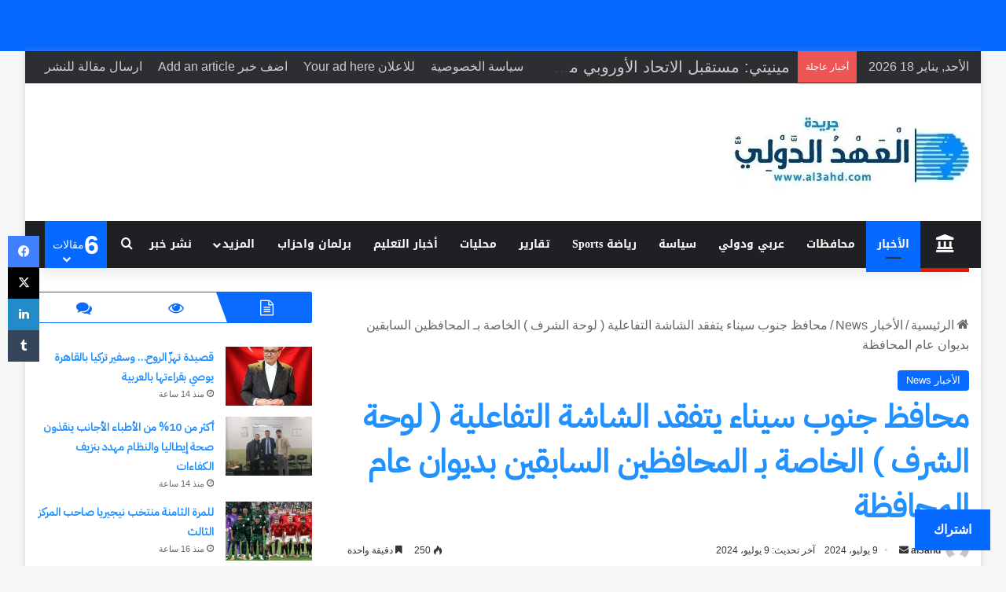

--- FILE ---
content_type: text/html; charset=UTF-8
request_url: https://al3ahd.com/%D9%85%D8%AD%D8%A7%D9%81%D8%B8-%D8%AC%D9%86%D9%88%D8%A8-%D8%B3%D9%8A%D9%86%D8%A7%D8%A1-%D9%8A%D8%AA%D9%81%D9%82%D8%AF-%D8%A7%D9%84%D8%B4%D8%A7%D8%B4%D8%A9-%D8%A7%D9%84%D8%AA%D9%81%D8%A7%D8%B9%D9%84/
body_size: 122529
content:
<!DOCTYPE html>
<html dir="rtl" lang="ar" class="" data-skin="light">
<head>
	<meta charset="UTF-8" />
	<link rel="profile" href="https://gmpg.org/xfn/11" />
	
<meta http-equiv='x-dns-prefetch-control' content='on'>
<link rel='dns-prefetch' href='//cdnjs.cloudflare.com' />
<link rel='dns-prefetch' href='//ajax.googleapis.com' />
<link rel='dns-prefetch' href='//fonts.googleapis.com' />
<link rel='dns-prefetch' href='//fonts.gstatic.com' />
<link rel='dns-prefetch' href='//s.gravatar.com' />
<link rel='dns-prefetch' href='//www.google-analytics.com' />
<link rel='preload' as='script' href='https://ajax.googleapis.com/ajax/libs/webfont/1/webfont.js'>
<meta name='robots' content='index, follow, max-image-preview:large, max-snippet:-1, max-video-preview:-1' />
	<style>img:is([sizes="auto" i], [sizes^="auto," i]) { contain-intrinsic-size: 3000px 1500px }</style>
	
	<!-- This site is optimized with the Yoast SEO plugin v26.7 - https://yoast.com/wordpress/plugins/seo/ -->
	<title>محافظ جنوب سيناء يتفقد الشاشة التفاعلية ( لوحة الشرف ) الخاصة بـ المحافظين السابقين بديوان عام المحافظة -</title>
	<meta name="description" content="موقع العهد الدولي الالكتروني ينشر الأخبار العربية والعالمية والمقالات والآراء والمنوعات التي تهم الشارع ورأيه وكل ما هو مفيد واسعاد الناس" />
	<link rel="canonical" href="https://al3ahd.com/محافظ-جنوب-سيناء-يتفقد-الشاشة-التفاعل/" />
	<meta property="og:locale" content="ar_AR" />
	<meta property="og:type" content="article" />
	<meta property="og:title" content="محافظ جنوب سيناء يتفقد الشاشة التفاعلية ( لوحة الشرف ) الخاصة بـ المحافظين السابقين بديوان عام المحافظة -" />
	<meta property="og:description" content="موقع العهد الدولي الالكتروني ينشر الأخبار العربية والعالمية والمقالات والآراء والمنوعات التي تهم الشارع ورأيه وكل ما هو مفيد واسعاد الناس" />
	<meta property="og:url" content="https://al3ahd.com/محافظ-جنوب-سيناء-يتفقد-الشاشة-التفاعل/" />
	<meta property="article:published_time" content="2024-07-09T07:18:30+00:00" />
	<meta property="og:image" content="https://al3ahd.com/wp-content/uploads/2024/07/محافظ-جنوب-سيناء-يتفقد-الشاشة-التفاعلية.jpg" />
	<meta property="og:image:width" content="591" />
	<meta property="og:image:height" content="350" />
	<meta property="og:image:type" content="image/jpeg" />
	<meta name="author" content="al3ahd" />
	<meta name="twitter:card" content="summary_large_image" />
	<meta name="twitter:label1" content="كُتب بواسطة" />
	<meta name="twitter:data1" content="al3ahd" />
	<meta name="twitter:label2" content="وقت القراءة المُقدّر" />
	<meta name="twitter:data2" content="دقيقتان" />
	<script type="application/ld+json" class="yoast-schema-graph">{"@context":"https://schema.org","@graph":[{"@type":"Article","@id":"https://al3ahd.com/%d9%85%d8%ad%d8%a7%d9%81%d8%b8-%d8%ac%d9%86%d9%88%d8%a8-%d8%b3%d9%8a%d9%86%d8%a7%d8%a1-%d9%8a%d8%aa%d9%81%d9%82%d8%af-%d8%a7%d9%84%d8%b4%d8%a7%d8%b4%d8%a9-%d8%a7%d9%84%d8%aa%d9%81%d8%a7%d8%b9%d9%84/#article","isPartOf":{"@id":"https://al3ahd.com/%d9%85%d8%ad%d8%a7%d9%81%d8%b8-%d8%ac%d9%86%d9%88%d8%a8-%d8%b3%d9%8a%d9%86%d8%a7%d8%a1-%d9%8a%d8%aa%d9%81%d9%82%d8%af-%d8%a7%d9%84%d8%b4%d8%a7%d8%b4%d8%a9-%d8%a7%d9%84%d8%aa%d9%81%d8%a7%d8%b9%d9%84/"},"author":{"name":"al3ahd","@id":"https://al3ahd.com/#/schema/person/90f099f84bfb3d93d0f64a325de9e974"},"headline":"محافظ جنوب سيناء يتفقد الشاشة التفاعلية ( لوحة الشرف ) الخاصة بـ المحافظين السابقين بديوان عام المحافظة","datePublished":"2024-07-09T07:18:30+00:00","mainEntityOfPage":{"@id":"https://al3ahd.com/%d9%85%d8%ad%d8%a7%d9%81%d8%b8-%d8%ac%d9%86%d9%88%d8%a8-%d8%b3%d9%8a%d9%86%d8%a7%d8%a1-%d9%8a%d8%aa%d9%81%d9%82%d8%af-%d8%a7%d9%84%d8%b4%d8%a7%d8%b4%d8%a9-%d8%a7%d9%84%d8%aa%d9%81%d8%a7%d8%b9%d9%84/"},"wordCount":2,"publisher":{"@id":"https://al3ahd.com/#/schema/person/90f099f84bfb3d93d0f64a325de9e974"},"image":{"@id":"https://al3ahd.com/%d9%85%d8%ad%d8%a7%d9%81%d8%b8-%d8%ac%d9%86%d9%88%d8%a8-%d8%b3%d9%8a%d9%86%d8%a7%d8%a1-%d9%8a%d8%aa%d9%81%d9%82%d8%af-%d8%a7%d9%84%d8%b4%d8%a7%d8%b4%d8%a9-%d8%a7%d9%84%d8%aa%d9%81%d8%a7%d8%b9%d9%84/#primaryimage"},"thumbnailUrl":"https://i0.wp.com/al3ahd.com/wp-content/uploads/2024/07/%D9%85%D8%AD%D8%A7%D9%81%D8%B8-%D8%AC%D9%86%D9%88%D8%A8-%D8%B3%D9%8A%D9%86%D8%A7%D8%A1-%D9%8A%D8%AA%D9%81%D9%82%D8%AF-%D8%A7%D9%84%D8%B4%D8%A7%D8%B4%D8%A9-%D8%A7%D9%84%D8%AA%D9%81%D8%A7%D8%B9%D9%84%D9%8A%D8%A9.jpg?fit=591%2C350&ssl=1","articleSection":["الأخبار News"],"inLanguage":"ar"},{"@type":"WebPage","@id":"https://al3ahd.com/%d9%85%d8%ad%d8%a7%d9%81%d8%b8-%d8%ac%d9%86%d9%88%d8%a8-%d8%b3%d9%8a%d9%86%d8%a7%d8%a1-%d9%8a%d8%aa%d9%81%d9%82%d8%af-%d8%a7%d9%84%d8%b4%d8%a7%d8%b4%d8%a9-%d8%a7%d9%84%d8%aa%d9%81%d8%a7%d8%b9%d9%84/","url":"https://al3ahd.com/%d9%85%d8%ad%d8%a7%d9%81%d8%b8-%d8%ac%d9%86%d9%88%d8%a8-%d8%b3%d9%8a%d9%86%d8%a7%d8%a1-%d9%8a%d8%aa%d9%81%d9%82%d8%af-%d8%a7%d9%84%d8%b4%d8%a7%d8%b4%d8%a9-%d8%a7%d9%84%d8%aa%d9%81%d8%a7%d8%b9%d9%84/","name":"محافظ جنوب سيناء يتفقد الشاشة التفاعلية ( لوحة الشرف ) الخاصة بـ المحافظين السابقين بديوان عام المحافظة -","isPartOf":{"@id":"https://al3ahd.com/#website"},"primaryImageOfPage":{"@id":"https://al3ahd.com/%d9%85%d8%ad%d8%a7%d9%81%d8%b8-%d8%ac%d9%86%d9%88%d8%a8-%d8%b3%d9%8a%d9%86%d8%a7%d8%a1-%d9%8a%d8%aa%d9%81%d9%82%d8%af-%d8%a7%d9%84%d8%b4%d8%a7%d8%b4%d8%a9-%d8%a7%d9%84%d8%aa%d9%81%d8%a7%d8%b9%d9%84/#primaryimage"},"image":{"@id":"https://al3ahd.com/%d9%85%d8%ad%d8%a7%d9%81%d8%b8-%d8%ac%d9%86%d9%88%d8%a8-%d8%b3%d9%8a%d9%86%d8%a7%d8%a1-%d9%8a%d8%aa%d9%81%d9%82%d8%af-%d8%a7%d9%84%d8%b4%d8%a7%d8%b4%d8%a9-%d8%a7%d9%84%d8%aa%d9%81%d8%a7%d8%b9%d9%84/#primaryimage"},"thumbnailUrl":"https://i0.wp.com/al3ahd.com/wp-content/uploads/2024/07/%D9%85%D8%AD%D8%A7%D9%81%D8%B8-%D8%AC%D9%86%D9%88%D8%A8-%D8%B3%D9%8A%D9%86%D8%A7%D8%A1-%D9%8A%D8%AA%D9%81%D9%82%D8%AF-%D8%A7%D9%84%D8%B4%D8%A7%D8%B4%D8%A9-%D8%A7%D9%84%D8%AA%D9%81%D8%A7%D8%B9%D9%84%D9%8A%D8%A9.jpg?fit=591%2C350&ssl=1","datePublished":"2024-07-09T07:18:30+00:00","description":"موقع العهد الدولي الالكتروني ينشر الأخبار العربية والعالمية والمقالات والآراء والمنوعات التي تهم الشارع ورأيه وكل ما هو مفيد واسعاد الناس","breadcrumb":{"@id":"https://al3ahd.com/%d9%85%d8%ad%d8%a7%d9%81%d8%b8-%d8%ac%d9%86%d9%88%d8%a8-%d8%b3%d9%8a%d9%86%d8%a7%d8%a1-%d9%8a%d8%aa%d9%81%d9%82%d8%af-%d8%a7%d9%84%d8%b4%d8%a7%d8%b4%d8%a9-%d8%a7%d9%84%d8%aa%d9%81%d8%a7%d8%b9%d9%84/#breadcrumb"},"inLanguage":"ar","potentialAction":[{"@type":"ReadAction","target":["https://al3ahd.com/%d9%85%d8%ad%d8%a7%d9%81%d8%b8-%d8%ac%d9%86%d9%88%d8%a8-%d8%b3%d9%8a%d9%86%d8%a7%d8%a1-%d9%8a%d8%aa%d9%81%d9%82%d8%af-%d8%a7%d9%84%d8%b4%d8%a7%d8%b4%d8%a9-%d8%a7%d9%84%d8%aa%d9%81%d8%a7%d8%b9%d9%84/"]}]},{"@type":"ImageObject","inLanguage":"ar","@id":"https://al3ahd.com/%d9%85%d8%ad%d8%a7%d9%81%d8%b8-%d8%ac%d9%86%d9%88%d8%a8-%d8%b3%d9%8a%d9%86%d8%a7%d8%a1-%d9%8a%d8%aa%d9%81%d9%82%d8%af-%d8%a7%d9%84%d8%b4%d8%a7%d8%b4%d8%a9-%d8%a7%d9%84%d8%aa%d9%81%d8%a7%d8%b9%d9%84/#primaryimage","url":"https://i0.wp.com/al3ahd.com/wp-content/uploads/2024/07/%D9%85%D8%AD%D8%A7%D9%81%D8%B8-%D8%AC%D9%86%D9%88%D8%A8-%D8%B3%D9%8A%D9%86%D8%A7%D8%A1-%D9%8A%D8%AA%D9%81%D9%82%D8%AF-%D8%A7%D9%84%D8%B4%D8%A7%D8%B4%D8%A9-%D8%A7%D9%84%D8%AA%D9%81%D8%A7%D8%B9%D9%84%D9%8A%D8%A9.jpg?fit=591%2C350&ssl=1","contentUrl":"https://i0.wp.com/al3ahd.com/wp-content/uploads/2024/07/%D9%85%D8%AD%D8%A7%D9%81%D8%B8-%D8%AC%D9%86%D9%88%D8%A8-%D8%B3%D9%8A%D9%86%D8%A7%D8%A1-%D9%8A%D8%AA%D9%81%D9%82%D8%AF-%D8%A7%D9%84%D8%B4%D8%A7%D8%B4%D8%A9-%D8%A7%D9%84%D8%AA%D9%81%D8%A7%D8%B9%D9%84%D9%8A%D8%A9.jpg?fit=591%2C350&ssl=1","width":591,"height":350},{"@type":"BreadcrumbList","@id":"https://al3ahd.com/%d9%85%d8%ad%d8%a7%d9%81%d8%b8-%d8%ac%d9%86%d9%88%d8%a8-%d8%b3%d9%8a%d9%86%d8%a7%d8%a1-%d9%8a%d8%aa%d9%81%d9%82%d8%af-%d8%a7%d9%84%d8%b4%d8%a7%d8%b4%d8%a9-%d8%a7%d9%84%d8%aa%d9%81%d8%a7%d8%b9%d9%84/#breadcrumb","itemListElement":[{"@type":"ListItem","position":1,"name":"Home","item":"https://al3ahd.com/"},{"@type":"ListItem","position":2,"name":"محافظ جنوب سيناء يتفقد الشاشة التفاعلية ( لوحة الشرف ) الخاصة بـ المحافظين السابقين بديوان عام المحافظة"}]},{"@type":"WebSite","@id":"https://al3ahd.com/#website","url":"https://al3ahd.com/","name":"العهد الدولي","description":"","publisher":{"@id":"https://al3ahd.com/#/schema/person/90f099f84bfb3d93d0f64a325de9e974"},"alternateName":"موقع العهد الدولي الالكتروني https://al3ahd.com/","potentialAction":[{"@type":"SearchAction","target":{"@type":"EntryPoint","urlTemplate":"https://al3ahd.com/?s={search_term_string}"},"query-input":{"@type":"PropertyValueSpecification","valueRequired":true,"valueName":"search_term_string"}}],"inLanguage":"ar"},{"@type":["Person","Organization"],"@id":"https://al3ahd.com/#/schema/person/90f099f84bfb3d93d0f64a325de9e974","name":"al3ahd","image":{"@type":"ImageObject","inLanguage":"ar","@id":"https://al3ahd.com/#/schema/person/image/","url":"https://i0.wp.com/al3ahd.com/wp-content/uploads/2023/10/cropped-WhatsApp-Image-2023-10-19-at-13.59.51_67c3a533.jpg?fit=300%2C95&ssl=1","contentUrl":"https://i0.wp.com/al3ahd.com/wp-content/uploads/2023/10/cropped-WhatsApp-Image-2023-10-19-at-13.59.51_67c3a533.jpg?fit=300%2C95&ssl=1","width":300,"height":95,"caption":"al3ahd"},"logo":{"@id":"https://al3ahd.com/#/schema/person/image/"},"sameAs":["https://al3ahd.com"],"url":"https://al3ahd.com/author/al3ahd/"}]}</script>
	<!-- / Yoast SEO plugin. -->


<link rel='dns-prefetch' href='//secure.gravatar.com' />
<link rel='dns-prefetch' href='//app.convertful.com' />
<link rel='dns-prefetch' href='//stats.wp.com' />
<link rel='dns-prefetch' href='//fonts.googleapis.com' />
<link rel='dns-prefetch' href='//widgets.wp.com' />
<link rel='dns-prefetch' href='//s0.wp.com' />
<link rel='dns-prefetch' href='//0.gravatar.com' />
<link rel='dns-prefetch' href='//1.gravatar.com' />
<link rel='dns-prefetch' href='//2.gravatar.com' />
<link rel='dns-prefetch' href='//jetpack.wordpress.com' />
<link rel='dns-prefetch' href='//public-api.wordpress.com' />
<link rel='preconnect' href='//i0.wp.com' />
<link rel='preconnect' href='//c0.wp.com' />
<link rel="alternate" type="application/rss+xml" title=" &laquo; الخلاصة" href="https://al3ahd.com/feed/" />
<link rel="alternate" type="application/rss+xml" title=" &laquo; خلاصة التعليقات" href="https://al3ahd.com/comments/feed/" />

		<style type="text/css">
			:root{				
			--tie-preset-gradient-1: linear-gradient(135deg, rgba(6, 147, 227, 1) 0%, rgb(155, 81, 224) 100%);
			--tie-preset-gradient-2: linear-gradient(135deg, rgb(122, 220, 180) 0%, rgb(0, 208, 130) 100%);
			--tie-preset-gradient-3: linear-gradient(135deg, rgba(252, 185, 0, 1) 0%, rgba(255, 105, 0, 1) 100%);
			--tie-preset-gradient-4: linear-gradient(135deg, rgba(255, 105, 0, 1) 0%, rgb(207, 46, 46) 100%);
			--tie-preset-gradient-5: linear-gradient(135deg, rgb(238, 238, 238) 0%, rgb(169, 184, 195) 100%);
			--tie-preset-gradient-6: linear-gradient(135deg, rgb(74, 234, 220) 0%, rgb(151, 120, 209) 20%, rgb(207, 42, 186) 40%, rgb(238, 44, 130) 60%, rgb(251, 105, 98) 80%, rgb(254, 248, 76) 100%);
			--tie-preset-gradient-7: linear-gradient(135deg, rgb(255, 206, 236) 0%, rgb(152, 150, 240) 100%);
			--tie-preset-gradient-8: linear-gradient(135deg, rgb(254, 205, 165) 0%, rgb(254, 45, 45) 50%, rgb(107, 0, 62) 100%);
			--tie-preset-gradient-9: linear-gradient(135deg, rgb(255, 203, 112) 0%, rgb(199, 81, 192) 50%, rgb(65, 88, 208) 100%);
			--tie-preset-gradient-10: linear-gradient(135deg, rgb(255, 245, 203) 0%, rgb(182, 227, 212) 50%, rgb(51, 167, 181) 100%);
			--tie-preset-gradient-11: linear-gradient(135deg, rgb(202, 248, 128) 0%, rgb(113, 206, 126) 100%);
			--tie-preset-gradient-12: linear-gradient(135deg, rgb(2, 3, 129) 0%, rgb(40, 116, 252) 100%);
			--tie-preset-gradient-13: linear-gradient(135deg, #4D34FA, #ad34fa);
			--tie-preset-gradient-14: linear-gradient(135deg, #0057FF, #31B5FF);
			--tie-preset-gradient-15: linear-gradient(135deg, #FF007A, #FF81BD);
			--tie-preset-gradient-16: linear-gradient(135deg, #14111E, #4B4462);
			--tie-preset-gradient-17: linear-gradient(135deg, #F32758, #FFC581);

			
					--main-nav-background: #1f2024;
					--main-nav-secondry-background: rgba(0,0,0,0.2);
					--main-nav-primary-color: #0088ff;
					--main-nav-contrast-primary-color: #FFFFFF;
					--main-nav-text-color: #FFFFFF;
					--main-nav-secondry-text-color: rgba(225,255,255,0.5);
					--main-nav-main-border-color: rgba(255,255,255,0.07);
					--main-nav-secondry-border-color: rgba(255,255,255,0.04);
				
			}
		</style>
	<meta name="viewport" content="width=device-width, initial-scale=1.0" />		<!-- This site uses the Google Analytics by MonsterInsights plugin v9.11.1 - Using Analytics tracking - https://www.monsterinsights.com/ -->
		<!-- Note: MonsterInsights is not currently configured on this site. The site owner needs to authenticate with Google Analytics in the MonsterInsights settings panel. -->
					<!-- No tracking code set -->
				<!-- / Google Analytics by MonsterInsights -->
		<script type="text/javascript">
/* <![CDATA[ */
window._wpemojiSettings = {"baseUrl":"https:\/\/s.w.org\/images\/core\/emoji\/16.0.1\/72x72\/","ext":".png","svgUrl":"https:\/\/s.w.org\/images\/core\/emoji\/16.0.1\/svg\/","svgExt":".svg","source":{"concatemoji":"https:\/\/al3ahd.com\/wp-includes\/js\/wp-emoji-release.min.js?ver=6.8.3"}};
/*! This file is auto-generated */
!function(s,n){var o,i,e;function c(e){try{var t={supportTests:e,timestamp:(new Date).valueOf()};sessionStorage.setItem(o,JSON.stringify(t))}catch(e){}}function p(e,t,n){e.clearRect(0,0,e.canvas.width,e.canvas.height),e.fillText(t,0,0);var t=new Uint32Array(e.getImageData(0,0,e.canvas.width,e.canvas.height).data),a=(e.clearRect(0,0,e.canvas.width,e.canvas.height),e.fillText(n,0,0),new Uint32Array(e.getImageData(0,0,e.canvas.width,e.canvas.height).data));return t.every(function(e,t){return e===a[t]})}function u(e,t){e.clearRect(0,0,e.canvas.width,e.canvas.height),e.fillText(t,0,0);for(var n=e.getImageData(16,16,1,1),a=0;a<n.data.length;a++)if(0!==n.data[a])return!1;return!0}function f(e,t,n,a){switch(t){case"flag":return n(e,"\ud83c\udff3\ufe0f\u200d\u26a7\ufe0f","\ud83c\udff3\ufe0f\u200b\u26a7\ufe0f")?!1:!n(e,"\ud83c\udde8\ud83c\uddf6","\ud83c\udde8\u200b\ud83c\uddf6")&&!n(e,"\ud83c\udff4\udb40\udc67\udb40\udc62\udb40\udc65\udb40\udc6e\udb40\udc67\udb40\udc7f","\ud83c\udff4\u200b\udb40\udc67\u200b\udb40\udc62\u200b\udb40\udc65\u200b\udb40\udc6e\u200b\udb40\udc67\u200b\udb40\udc7f");case"emoji":return!a(e,"\ud83e\udedf")}return!1}function g(e,t,n,a){var r="undefined"!=typeof WorkerGlobalScope&&self instanceof WorkerGlobalScope?new OffscreenCanvas(300,150):s.createElement("canvas"),o=r.getContext("2d",{willReadFrequently:!0}),i=(o.textBaseline="top",o.font="600 32px Arial",{});return e.forEach(function(e){i[e]=t(o,e,n,a)}),i}function t(e){var t=s.createElement("script");t.src=e,t.defer=!0,s.head.appendChild(t)}"undefined"!=typeof Promise&&(o="wpEmojiSettingsSupports",i=["flag","emoji"],n.supports={everything:!0,everythingExceptFlag:!0},e=new Promise(function(e){s.addEventListener("DOMContentLoaded",e,{once:!0})}),new Promise(function(t){var n=function(){try{var e=JSON.parse(sessionStorage.getItem(o));if("object"==typeof e&&"number"==typeof e.timestamp&&(new Date).valueOf()<e.timestamp+604800&&"object"==typeof e.supportTests)return e.supportTests}catch(e){}return null}();if(!n){if("undefined"!=typeof Worker&&"undefined"!=typeof OffscreenCanvas&&"undefined"!=typeof URL&&URL.createObjectURL&&"undefined"!=typeof Blob)try{var e="postMessage("+g.toString()+"("+[JSON.stringify(i),f.toString(),p.toString(),u.toString()].join(",")+"));",a=new Blob([e],{type:"text/javascript"}),r=new Worker(URL.createObjectURL(a),{name:"wpTestEmojiSupports"});return void(r.onmessage=function(e){c(n=e.data),r.terminate(),t(n)})}catch(e){}c(n=g(i,f,p,u))}t(n)}).then(function(e){for(var t in e)n.supports[t]=e[t],n.supports.everything=n.supports.everything&&n.supports[t],"flag"!==t&&(n.supports.everythingExceptFlag=n.supports.everythingExceptFlag&&n.supports[t]);n.supports.everythingExceptFlag=n.supports.everythingExceptFlag&&!n.supports.flag,n.DOMReady=!1,n.readyCallback=function(){n.DOMReady=!0}}).then(function(){return e}).then(function(){var e;n.supports.everything||(n.readyCallback(),(e=n.source||{}).concatemoji?t(e.concatemoji):e.wpemoji&&e.twemoji&&(t(e.twemoji),t(e.wpemoji)))}))}((window,document),window._wpemojiSettings);
/* ]]> */
</script>
<link rel='stylesheet' id='jetpack_related-posts-rtl-css' href='https://c0.wp.com/p/jetpack/15.4/modules/related-posts/related-posts-rtl.css' type='text/css' media='all' />
<link rel='stylesheet' id='notosanskufiarabic-css' href='//fonts.googleapis.com/earlyaccess/notosanskufiarabic?ver=6.8.3' type='text/css' media='all' />
<style id='wp-emoji-styles-inline-css' type='text/css'>

	img.wp-smiley, img.emoji {
		display: inline !important;
		border: none !important;
		box-shadow: none !important;
		height: 1em !important;
		width: 1em !important;
		margin: 0 0.07em !important;
		vertical-align: -0.1em !important;
		background: none !important;
		padding: 0 !important;
	}
</style>
<link rel='stylesheet' id='mediaelement-css' href='https://c0.wp.com/c/6.8.3/wp-includes/js/mediaelement/mediaelementplayer-legacy.min.css' type='text/css' media='all' />
<link rel='stylesheet' id='wp-mediaelement-css' href='https://c0.wp.com/c/6.8.3/wp-includes/js/mediaelement/wp-mediaelement.min.css' type='text/css' media='all' />
<style id='jetpack-sharing-buttons-style-inline-css' type='text/css'>
.jetpack-sharing-buttons__services-list{display:flex;flex-direction:row;flex-wrap:wrap;gap:0;list-style-type:none;margin:5px;padding:0}.jetpack-sharing-buttons__services-list.has-small-icon-size{font-size:12px}.jetpack-sharing-buttons__services-list.has-normal-icon-size{font-size:16px}.jetpack-sharing-buttons__services-list.has-large-icon-size{font-size:24px}.jetpack-sharing-buttons__services-list.has-huge-icon-size{font-size:36px}@media print{.jetpack-sharing-buttons__services-list{display:none!important}}.editor-styles-wrapper .wp-block-jetpack-sharing-buttons{gap:0;padding-inline-start:0}ul.jetpack-sharing-buttons__services-list.has-background{padding:1.25em 2.375em}
</style>
<style id='global-styles-inline-css' type='text/css'>
:root{--wp--preset--aspect-ratio--square: 1;--wp--preset--aspect-ratio--4-3: 4/3;--wp--preset--aspect-ratio--3-4: 3/4;--wp--preset--aspect-ratio--3-2: 3/2;--wp--preset--aspect-ratio--2-3: 2/3;--wp--preset--aspect-ratio--16-9: 16/9;--wp--preset--aspect-ratio--9-16: 9/16;--wp--preset--color--black: #000000;--wp--preset--color--cyan-bluish-gray: #abb8c3;--wp--preset--color--white: #ffffff;--wp--preset--color--pale-pink: #f78da7;--wp--preset--color--vivid-red: #cf2e2e;--wp--preset--color--luminous-vivid-orange: #ff6900;--wp--preset--color--luminous-vivid-amber: #fcb900;--wp--preset--color--light-green-cyan: #7bdcb5;--wp--preset--color--vivid-green-cyan: #00d084;--wp--preset--color--pale-cyan-blue: #8ed1fc;--wp--preset--color--vivid-cyan-blue: #0693e3;--wp--preset--color--vivid-purple: #9b51e0;--wp--preset--color--global-color: #0088ff;--wp--preset--gradient--vivid-cyan-blue-to-vivid-purple: linear-gradient(135deg,rgba(6,147,227,1) 0%,rgb(155,81,224) 100%);--wp--preset--gradient--light-green-cyan-to-vivid-green-cyan: linear-gradient(135deg,rgb(122,220,180) 0%,rgb(0,208,130) 100%);--wp--preset--gradient--luminous-vivid-amber-to-luminous-vivid-orange: linear-gradient(135deg,rgba(252,185,0,1) 0%,rgba(255,105,0,1) 100%);--wp--preset--gradient--luminous-vivid-orange-to-vivid-red: linear-gradient(135deg,rgba(255,105,0,1) 0%,rgb(207,46,46) 100%);--wp--preset--gradient--very-light-gray-to-cyan-bluish-gray: linear-gradient(135deg,rgb(238,238,238) 0%,rgb(169,184,195) 100%);--wp--preset--gradient--cool-to-warm-spectrum: linear-gradient(135deg,rgb(74,234,220) 0%,rgb(151,120,209) 20%,rgb(207,42,186) 40%,rgb(238,44,130) 60%,rgb(251,105,98) 80%,rgb(254,248,76) 100%);--wp--preset--gradient--blush-light-purple: linear-gradient(135deg,rgb(255,206,236) 0%,rgb(152,150,240) 100%);--wp--preset--gradient--blush-bordeaux: linear-gradient(135deg,rgb(254,205,165) 0%,rgb(254,45,45) 50%,rgb(107,0,62) 100%);--wp--preset--gradient--luminous-dusk: linear-gradient(135deg,rgb(255,203,112) 0%,rgb(199,81,192) 50%,rgb(65,88,208) 100%);--wp--preset--gradient--pale-ocean: linear-gradient(135deg,rgb(255,245,203) 0%,rgb(182,227,212) 50%,rgb(51,167,181) 100%);--wp--preset--gradient--electric-grass: linear-gradient(135deg,rgb(202,248,128) 0%,rgb(113,206,126) 100%);--wp--preset--gradient--midnight: linear-gradient(135deg,rgb(2,3,129) 0%,rgb(40,116,252) 100%);--wp--preset--font-size--small: 13px;--wp--preset--font-size--medium: 20px;--wp--preset--font-size--large: 36px;--wp--preset--font-size--x-large: 42px;--wp--preset--spacing--20: 0.44rem;--wp--preset--spacing--30: 0.67rem;--wp--preset--spacing--40: 1rem;--wp--preset--spacing--50: 1.5rem;--wp--preset--spacing--60: 2.25rem;--wp--preset--spacing--70: 3.38rem;--wp--preset--spacing--80: 5.06rem;--wp--preset--shadow--natural: 6px 6px 9px rgba(0, 0, 0, 0.2);--wp--preset--shadow--deep: 12px 12px 50px rgba(0, 0, 0, 0.4);--wp--preset--shadow--sharp: 6px 6px 0px rgba(0, 0, 0, 0.2);--wp--preset--shadow--outlined: 6px 6px 0px -3px rgba(255, 255, 255, 1), 6px 6px rgba(0, 0, 0, 1);--wp--preset--shadow--crisp: 6px 6px 0px rgba(0, 0, 0, 1);}:where(.is-layout-flex){gap: 0.5em;}:where(.is-layout-grid){gap: 0.5em;}body .is-layout-flex{display: flex;}.is-layout-flex{flex-wrap: wrap;align-items: center;}.is-layout-flex > :is(*, div){margin: 0;}body .is-layout-grid{display: grid;}.is-layout-grid > :is(*, div){margin: 0;}:where(.wp-block-columns.is-layout-flex){gap: 2em;}:where(.wp-block-columns.is-layout-grid){gap: 2em;}:where(.wp-block-post-template.is-layout-flex){gap: 1.25em;}:where(.wp-block-post-template.is-layout-grid){gap: 1.25em;}.has-black-color{color: var(--wp--preset--color--black) !important;}.has-cyan-bluish-gray-color{color: var(--wp--preset--color--cyan-bluish-gray) !important;}.has-white-color{color: var(--wp--preset--color--white) !important;}.has-pale-pink-color{color: var(--wp--preset--color--pale-pink) !important;}.has-vivid-red-color{color: var(--wp--preset--color--vivid-red) !important;}.has-luminous-vivid-orange-color{color: var(--wp--preset--color--luminous-vivid-orange) !important;}.has-luminous-vivid-amber-color{color: var(--wp--preset--color--luminous-vivid-amber) !important;}.has-light-green-cyan-color{color: var(--wp--preset--color--light-green-cyan) !important;}.has-vivid-green-cyan-color{color: var(--wp--preset--color--vivid-green-cyan) !important;}.has-pale-cyan-blue-color{color: var(--wp--preset--color--pale-cyan-blue) !important;}.has-vivid-cyan-blue-color{color: var(--wp--preset--color--vivid-cyan-blue) !important;}.has-vivid-purple-color{color: var(--wp--preset--color--vivid-purple) !important;}.has-black-background-color{background-color: var(--wp--preset--color--black) !important;}.has-cyan-bluish-gray-background-color{background-color: var(--wp--preset--color--cyan-bluish-gray) !important;}.has-white-background-color{background-color: var(--wp--preset--color--white) !important;}.has-pale-pink-background-color{background-color: var(--wp--preset--color--pale-pink) !important;}.has-vivid-red-background-color{background-color: var(--wp--preset--color--vivid-red) !important;}.has-luminous-vivid-orange-background-color{background-color: var(--wp--preset--color--luminous-vivid-orange) !important;}.has-luminous-vivid-amber-background-color{background-color: var(--wp--preset--color--luminous-vivid-amber) !important;}.has-light-green-cyan-background-color{background-color: var(--wp--preset--color--light-green-cyan) !important;}.has-vivid-green-cyan-background-color{background-color: var(--wp--preset--color--vivid-green-cyan) !important;}.has-pale-cyan-blue-background-color{background-color: var(--wp--preset--color--pale-cyan-blue) !important;}.has-vivid-cyan-blue-background-color{background-color: var(--wp--preset--color--vivid-cyan-blue) !important;}.has-vivid-purple-background-color{background-color: var(--wp--preset--color--vivid-purple) !important;}.has-black-border-color{border-color: var(--wp--preset--color--black) !important;}.has-cyan-bluish-gray-border-color{border-color: var(--wp--preset--color--cyan-bluish-gray) !important;}.has-white-border-color{border-color: var(--wp--preset--color--white) !important;}.has-pale-pink-border-color{border-color: var(--wp--preset--color--pale-pink) !important;}.has-vivid-red-border-color{border-color: var(--wp--preset--color--vivid-red) !important;}.has-luminous-vivid-orange-border-color{border-color: var(--wp--preset--color--luminous-vivid-orange) !important;}.has-luminous-vivid-amber-border-color{border-color: var(--wp--preset--color--luminous-vivid-amber) !important;}.has-light-green-cyan-border-color{border-color: var(--wp--preset--color--light-green-cyan) !important;}.has-vivid-green-cyan-border-color{border-color: var(--wp--preset--color--vivid-green-cyan) !important;}.has-pale-cyan-blue-border-color{border-color: var(--wp--preset--color--pale-cyan-blue) !important;}.has-vivid-cyan-blue-border-color{border-color: var(--wp--preset--color--vivid-cyan-blue) !important;}.has-vivid-purple-border-color{border-color: var(--wp--preset--color--vivid-purple) !important;}.has-vivid-cyan-blue-to-vivid-purple-gradient-background{background: var(--wp--preset--gradient--vivid-cyan-blue-to-vivid-purple) !important;}.has-light-green-cyan-to-vivid-green-cyan-gradient-background{background: var(--wp--preset--gradient--light-green-cyan-to-vivid-green-cyan) !important;}.has-luminous-vivid-amber-to-luminous-vivid-orange-gradient-background{background: var(--wp--preset--gradient--luminous-vivid-amber-to-luminous-vivid-orange) !important;}.has-luminous-vivid-orange-to-vivid-red-gradient-background{background: var(--wp--preset--gradient--luminous-vivid-orange-to-vivid-red) !important;}.has-very-light-gray-to-cyan-bluish-gray-gradient-background{background: var(--wp--preset--gradient--very-light-gray-to-cyan-bluish-gray) !important;}.has-cool-to-warm-spectrum-gradient-background{background: var(--wp--preset--gradient--cool-to-warm-spectrum) !important;}.has-blush-light-purple-gradient-background{background: var(--wp--preset--gradient--blush-light-purple) !important;}.has-blush-bordeaux-gradient-background{background: var(--wp--preset--gradient--blush-bordeaux) !important;}.has-luminous-dusk-gradient-background{background: var(--wp--preset--gradient--luminous-dusk) !important;}.has-pale-ocean-gradient-background{background: var(--wp--preset--gradient--pale-ocean) !important;}.has-electric-grass-gradient-background{background: var(--wp--preset--gradient--electric-grass) !important;}.has-midnight-gradient-background{background: var(--wp--preset--gradient--midnight) !important;}.has-small-font-size{font-size: var(--wp--preset--font-size--small) !important;}.has-medium-font-size{font-size: var(--wp--preset--font-size--medium) !important;}.has-large-font-size{font-size: var(--wp--preset--font-size--large) !important;}.has-x-large-font-size{font-size: var(--wp--preset--font-size--x-large) !important;}
:where(.wp-block-post-template.is-layout-flex){gap: 1.25em;}:where(.wp-block-post-template.is-layout-grid){gap: 1.25em;}
:where(.wp-block-columns.is-layout-flex){gap: 2em;}:where(.wp-block-columns.is-layout-grid){gap: 2em;}
:root :where(.wp-block-pullquote){font-size: 1.5em;line-height: 1.6;}
</style>
<link rel='stylesheet' id='dashicons-css' href='https://c0.wp.com/c/6.8.3/wp-includes/css/dashicons.min.css' type='text/css' media='all' />
<link rel='stylesheet' id='everest-forms-general-rtl-css' href='https://al3ahd.com/wp-content/plugins/everest-forms/assets/css/everest-forms-rtl.css?ver=3.4.1' type='text/css' media='all' />
<link rel='stylesheet' id='jquery-intl-tel-input-css' href='https://al3ahd.com/wp-content/plugins/everest-forms/assets/css/intlTelInput.css?ver=3.4.1' type='text/css' media='all' />
<link rel='stylesheet' id='sp-news-public-css' href='https://al3ahd.com/wp-content/plugins/sp-news-and-widget/assets/css/wpnw-public.css?ver=5.0.6' type='text/css' media='all' />
<link rel='stylesheet' id='taqyeem-buttons-style-css' href='https://al3ahd.com/wp-content/plugins/taqyeem-buttons/assets/style.css?ver=6.8.3' type='text/css' media='all' />
<link rel='stylesheet' id='jetpack_likes-css' href='https://c0.wp.com/p/jetpack/15.4/modules/likes/style.css' type='text/css' media='all' />
<link rel='stylesheet' id='subscribe-modal-css-css' href='https://c0.wp.com/p/jetpack/15.4/modules/subscriptions/subscribe-modal/subscribe-modal.css' type='text/css' media='all' />
<link rel='stylesheet' id='subscribe-floating-button-css-css' href='https://c0.wp.com/p/jetpack/15.4/modules/subscriptions/subscribe-floating-button/subscribe-floating-button.css' type='text/css' media='all' />
<link rel='stylesheet' id='arpw-style-css' href='https://al3ahd.com/wp-content/plugins/advanced-random-posts-widget/assets/css/arpw-frontend.css?ver=6.8.3' type='text/css' media='all' />
<link rel='stylesheet' id='tie-css-base-css' href='https://al3ahd.com/wp-content/themes/jannah/assets/css/base.min.css?ver=7.5.1' type='text/css' media='all' />
<link rel='stylesheet' id='tie-css-styles-css' href='https://al3ahd.com/wp-content/themes/jannah/assets/css/style.min.css?ver=7.5.1' type='text/css' media='all' />
<link rel='stylesheet' id='tie-css-widgets-css' href='https://al3ahd.com/wp-content/themes/jannah/assets/css/widgets.min.css?ver=7.5.1' type='text/css' media='all' />
<link rel='stylesheet' id='tie-css-helpers-css' href='https://al3ahd.com/wp-content/themes/jannah/assets/css/helpers.min.css?ver=7.5.1' type='text/css' media='all' />
<link rel='stylesheet' id='tie-fontawesome5-css' href='https://al3ahd.com/wp-content/themes/jannah/assets/css/fontawesome.css?ver=7.5.1' type='text/css' media='all' />
<link rel='stylesheet' id='tie-css-ilightbox-css' href='https://al3ahd.com/wp-content/themes/jannah/assets/ilightbox/dark-skin/skin.css?ver=7.5.1' type='text/css' media='all' />
<link rel='stylesheet' id='tie-css-shortcodes-css' href='https://al3ahd.com/wp-content/themes/jannah/assets/css/plugins/shortcodes.min.css?ver=7.5.1' type='text/css' media='all' />
<link rel='stylesheet' id='tie-css-single-css' href='https://al3ahd.com/wp-content/themes/jannah/assets/css/single.min.css?ver=7.5.1' type='text/css' media='all' />
<link rel='stylesheet' id='tie-css-print-css' href='https://al3ahd.com/wp-content/themes/jannah/assets/css/print.css?ver=7.5.1' type='text/css' media='print' />
<link rel='stylesheet' id='taqyeem-styles-css' href='https://al3ahd.com/wp-content/themes/jannah/assets/css/plugins/taqyeem.min.css?ver=7.5.1' type='text/css' media='all' />
<style id='taqyeem-styles-inline-css' type='text/css'>
.wf-active .logo-text,.wf-active h1,.wf-active h2,.wf-active h3,.wf-active h4,.wf-active h5,.wf-active h6,.wf-active .the-subtitle{font-family: 'IBM Plex Sans Arabic';}#main-nav .main-menu > ul > li > a{font-family: Noto Sans Kufi Arabic;}.ticker-wrapper .ticker-content{font-size: 20px;}#the-post .entry-content,#the-post .entry-content p{font-size: 19px;font-weight: 400;}.comment-list .comment-body p{font-size: 19px;}#tie-wrapper .mag-box.big-post-left-box li:not(:first-child) .post-title,#tie-wrapper .mag-box.big-post-top-box li:not(:first-child) .post-title,#tie-wrapper .mag-box.half-box li:not(:first-child) .post-title,#tie-wrapper .mag-box.big-thumb-left-box li:not(:first-child) .post-title,#tie-wrapper .mag-box.scrolling-box .slide .post-title,#tie-wrapper .mag-box.miscellaneous-box li:not(:first-child) .post-title{font-weight: 500;}.tie-cat-340,.tie-cat-item-340 > span{background-color:#e67e22 !important;color:#FFFFFF !important;}.tie-cat-340:after{border-top-color:#e67e22 !important;}.tie-cat-340:hover{background-color:#c86004 !important;}.tie-cat-340:hover:after{border-top-color:#c86004 !important;}.tie-cat-341,.tie-cat-item-341 > span{background-color:#2ecc71 !important;color:#FFFFFF !important;}.tie-cat-341:after{border-top-color:#2ecc71 !important;}.tie-cat-341:hover{background-color:#10ae53 !important;}.tie-cat-341:hover:after{border-top-color:#10ae53 !important;}.tie-cat-342,.tie-cat-item-342 > span{background-color:#9b59b6 !important;color:#FFFFFF !important;}.tie-cat-342:after{border-top-color:#9b59b6 !important;}.tie-cat-342:hover{background-color:#7d3b98 !important;}.tie-cat-342:hover:after{border-top-color:#7d3b98 !important;}.tie-cat-343,.tie-cat-item-343 > span{background-color:#34495e !important;color:#FFFFFF !important;}.tie-cat-343:after{border-top-color:#34495e !important;}.tie-cat-343:hover{background-color:#162b40 !important;}.tie-cat-343:hover:after{border-top-color:#162b40 !important;}.tie-cat-344,.tie-cat-item-344 > span{background-color:#795548 !important;color:#FFFFFF !important;}.tie-cat-344:after{border-top-color:#795548 !important;}.tie-cat-344:hover{background-color:#5b372a !important;}.tie-cat-344:hover:after{border-top-color:#5b372a !important;}.tie-cat-345,.tie-cat-item-345 > span{background-color:#4CAF50 !important;color:#FFFFFF !important;}.tie-cat-345:after{border-top-color:#4CAF50 !important;}.tie-cat-345:hover{background-color:#2e9132 !important;}.tie-cat-345:hover:after{border-top-color:#2e9132 !important;}@media (min-width: 1200px){.container{width: auto;}}.boxed-layout #tie-wrapper,.boxed-layout .fixed-nav{max-width: 1280px;}@media (min-width: 1250px){.container,.wide-next-prev-slider-wrapper .slider-main-container{max-width: 1250px;}}@media (max-width: 1250px){.share-buttons-sticky{display: none;}}.tie-insta-header {margin-bottom: 15px;}.tie-insta-avatar a {width: 70px;height: 70px;display: block;position: relative;float: left;margin-right: 15px;margin-bottom: 15px;}.tie-insta-avatar a:before {content: "";position: absolute;width: calc(100% + 6px);height: calc(100% + 6px);left: -3px;top: -3px;border-radius: 50%;background: #d6249f;background: radial-gradient(circle at 30% 107%,#fdf497 0%,#fdf497 5%,#fd5949 45%,#d6249f 60%,#285AEB 90%);}.tie-insta-avatar a:after {position: absolute;content: "";width: calc(100% + 3px);height: calc(100% + 3px);left: -2px;top: -2px;border-radius: 50%;background: #fff;}.dark-skin .tie-insta-avatar a:after {background: #27292d;}.tie-insta-avatar img {border-radius: 50%;position: relative;z-index: 2;transition: all 0.25s;}.tie-insta-avatar img:hover {box-shadow: 0px 0px 15px 0 #6b54c6;}.tie-insta-info {font-size: 1.3em;font-weight: bold;margin-bottom: 5px;}#respond .comment-form-email {width: 100% !important;float: none !important;}
</style>
<link rel='stylesheet' id='sharedaddy-css' href='https://c0.wp.com/p/jetpack/15.4/modules/sharedaddy/sharing.css' type='text/css' media='all' />
<link rel='stylesheet' id='social-logos-css' href='https://c0.wp.com/p/jetpack/15.4/_inc/social-logos/social-logos.min.css' type='text/css' media='all' />
<script type="text/javascript" id="jetpack_related-posts-js-extra">
/* <![CDATA[ */
var related_posts_js_options = {"post_heading":"h4"};
/* ]]> */
</script>
<script type="text/javascript" src="https://c0.wp.com/p/jetpack/15.4/_inc/build/related-posts/related-posts.min.js" id="jetpack_related-posts-js"></script>
<script type="text/javascript" src="https://c0.wp.com/c/6.8.3/wp-includes/js/jquery/jquery.min.js" id="jquery-core-js"></script>
<script type="text/javascript" src="https://c0.wp.com/c/6.8.3/wp-includes/js/jquery/jquery-migrate.min.js" id="jquery-migrate-js"></script>
<link rel="https://api.w.org/" href="https://al3ahd.com/wp-json/" /><link rel="alternate" title="JSON" type="application/json" href="https://al3ahd.com/wp-json/wp/v2/posts/12865" /><link rel="EditURI" type="application/rsd+xml" title="RSD" href="https://al3ahd.com/xmlrpc.php?rsd" />
<link rel="stylesheet" href="https://al3ahd.com/wp-content/themes/jannah/rtl.css" type="text/css" media="screen" /><meta name="generator" content="WordPress 6.8.3" />
<meta name="generator" content="Everest Forms 3.4.1" />
<link rel='shortlink' href='https://wp.me/pc81CJ-3lv' />
<link rel="alternate" title="oEmbed (JSON)" type="application/json+oembed" href="https://al3ahd.com/wp-json/oembed/1.0/embed?url=https%3A%2F%2Fal3ahd.com%2F%25d9%2585%25d8%25ad%25d8%25a7%25d9%2581%25d8%25b8-%25d8%25ac%25d9%2586%25d9%2588%25d8%25a8-%25d8%25b3%25d9%258a%25d9%2586%25d8%25a7%25d8%25a1-%25d9%258a%25d8%25aa%25d9%2581%25d9%2582%25d8%25af-%25d8%25a7%25d9%2584%25d8%25b4%25d8%25a7%25d8%25b4%25d8%25a9-%25d8%25a7%25d9%2584%25d8%25aa%25d9%2581%25d8%25a7%25d8%25b9%25d9%2584%2F" />
<link rel="alternate" title="oEmbed (XML)" type="text/xml+oembed" href="https://al3ahd.com/wp-json/oembed/1.0/embed?url=https%3A%2F%2Fal3ahd.com%2F%25d9%2585%25d8%25ad%25d8%25a7%25d9%2581%25d8%25b8-%25d8%25ac%25d9%2586%25d9%2588%25d8%25a8-%25d8%25b3%25d9%258a%25d9%2586%25d8%25a7%25d8%25a1-%25d9%258a%25d8%25aa%25d9%2581%25d9%2582%25d8%25af-%25d8%25a7%25d9%2584%25d8%25b4%25d8%25a7%25d8%25b4%25d8%25a9-%25d8%25a7%25d9%2584%25d8%25aa%25d9%2581%25d8%25a7%25d8%25b9%25d9%2584%2F&#038;format=xml" />

<script>      
(function (s, l, d, a) {
    var h = d.location.protocol,
        i = l + "-" + s,
        td = new Date(),
        dt = td.getFullYear() + '-' + (td.getMonth() + 1) + '-' + td.getDate();
    f = d.getElementsByTagName(s)[0],
        e = d.getElementById(i), u = "static.cognativex.com";
    if (e) return;
    e = d.createElement(s);
    e.id = i;
    e.async = true;
    e.src = h + "//" + u + "/" + l + "/cn.js?v=" + dt;
    e.setAttribute('data-domain', a);
    f.parentNode.insertBefore(e, f);
})("script", "cognativex", document, "al3ahd.com");
</script>
<script id="cognativex-metadata" type="text/cognativex">{
    "type": "article",
    "postid": 12865,
    "title": "محافظ جنوب سيناء يتفقد الشاشة التفاعلية ( لوحة الشرف ) الخاصة بـ المحافظين السابقين بديوان عام المحافظة",
    "url": "https://al3ahd.com/?p=12865",
    "keywords": "",
    "thumbnail": "https://al3ahd.com/wp-content/uploads/2024/07/محافظ-جنوب-سيناء-يتفقد-الشاشة-التفاعلية.jpg",
    "lang": "ar",
    "published_time": "2024-07-09T07:18:30+00:00",
    "last_updated": "2024-07-09T07:18:30+00:00",
    "description": "كتبت امل كمال جنوب سيناء\r\n\r\n\r\nتفقد اللواء دكتور خالد مبارك، محافظ جنوب سيناء الشاشة التفاعلية\r\n( لوحة الشرف) بديوان عام المحافظة بطور سيناء الخاصة بـالمحافظين السابقين touch screen في اطار اللمسات الانسانية والعرفان بالجميل للمحافظين السابقين منذ تولى اول محافظ عام 1978 للمحافظة حتى الآن وتثقيف الأجيال الجديدة وتعريفهم بتاريخ المحافظة ومن ساهموا في البناء والتعمير.\r\n\r\n\r\nوالشاشة 75 بوصة وتم تصميمها لتتفاعل مع المستخدم فتكون أداة إدخال وإخراج وعرض في نفس الوقت بكل سهولة والتي تعرض أسماء المحافظين الذين تولوا المحافظة منذ عام 1978 الى الان، كما تقوم بعرض إنجازات ومهام كل محافظ أثناء تولي منصب المحافظة بالصوت والصور والبيانات\r\nوشدد المحافظ علي ضرورة تشغيل الشاشة باستمرار لتكون بمثابة عرفان للجميل لكل المحافظين الذين تولوا منصب المحافظة بداية من اللواء فريد عزت وهبه عام 1978م وصولا الى اللواء الدكتور خالد مبارك محافظ جنوب سيناء الحالي.",
    "author": "al3ahd ",
    "classes": [
        {
            "key": "class1",
            "mapping": "category",
            "value": "الأخبار News"
        }
    ]
}</script>
<script>        
 window.COGNATIVEX = window.COGNATIVEX || {};
 window.COGNATIVEX.widgets = window.COGNATIVEX.widgets || [];
 window.COGNATIVEX.widgets.push(function () {
 window.COGNATIVEX.renderWidgets([5661687436804096,5696577939177472]);
 });
</script>
<script type='text/javascript'>
/* <![CDATA[ */
var taqyeem = {"ajaxurl":"https://al3ahd.com/wp-admin/admin-ajax.php" , "your_rating":"تقييمك:"};
/* ]]> */
</script>

	<style>img#wpstats{display:none}</style>
		<meta http-equiv="X-UA-Compatible" content="IE=edge"><script async src="https://pagead2.googlesyndication.com/pagead/js/adsbygoogle.js?client=ca-pub-9948601563657908"
     crossorigin="anonymous"></script>

<script async custom-element="amp-auto-ads"
        src="https://cdn.ampproject.org/v0/amp-auto-ads-0.1.js">
</script>

<meta name="google-site-verification" content="ZoDPOTc9irYRhxRi53K9NeVhwsWQkil8zPoqqBa3PCA" />
<meta name="theme-color" content="#0088ff" /><link rel="icon" href="https://i0.wp.com/al3ahd.com/wp-content/uploads/2023/10/cropped-WhatsApp-Image-2023-10-19-at-13.59.51_67c3a533.jpg?fit=32%2C10&#038;ssl=1" sizes="32x32" />
<link rel="icon" href="https://i0.wp.com/al3ahd.com/wp-content/uploads/2023/10/cropped-WhatsApp-Image-2023-10-19-at-13.59.51_67c3a533.jpg?fit=192%2C61&#038;ssl=1" sizes="192x192" />
<link rel="apple-touch-icon" href="https://i0.wp.com/al3ahd.com/wp-content/uploads/2023/10/cropped-WhatsApp-Image-2023-10-19-at-13.59.51_67c3a533.jpg?fit=180%2C57&#038;ssl=1" />
<meta name="msapplication-TileImage" content="https://i0.wp.com/al3ahd.com/wp-content/uploads/2023/10/cropped-WhatsApp-Image-2023-10-19-at-13.59.51_67c3a533.jpg?fit=270%2C86&#038;ssl=1" />
		<style type="text/css" id="wp-custom-css">
			body {
  font-family: Arial, sans-serif;
  font-size: 16px;
  color: #333;
  background-color: #fffff;
  line-height: 1.6;
  direction: rtl;
  margin: 0;
  padding: 0;
}

h1, h2, h3, h4, h5 h6 h7 {
  color: #1e90ffff;
  font-weight: bold;
  margin-bottom: 15px;
  text-decoration: none; /* إزالة الخط تحت العناوين */
}

p {
  margin-bottom: 12px;
  color: #444;
}

a {
  color: #1e90ff;
  text-decoration: none; /* إزالة الخط تحت الروابط */
}

a:hover {
  text-decoration: no underline; /* خط تحت الرابط عند التمرير */
}		</style>
		</head>

<body id="tie-body" class="rtl wp-singular post-template-default single single-post postid-12865 single-format-standard wp-custom-logo wp-theme-jannah tie-no-js everest-forms-no-js boxed-layout wrapper-has-shadow block-head-4 block-head-5 magazine2 is-desktop is-header-layout-3 has-header-ad sidebar-left has-sidebar post-layout-1 narrow-title-narrow-media has-mobile-share post-has-toggle hide_breaking_news hide_read_more_buttons hide_share_post_top hide_share_post_bottom hide_post_newsletter hide_read_next hide_back_top_button hide_inline_related_posts is-ajax-parent-post">

<script async src="https://pagead2.googlesyndication.com/pagead/js/adsbygoogle.js?client=ca-pub-9948601563657908"
     crossorigin="anonymous"></script>

<amp-auto-ads type="adsense"
        data-ad-client="ca-pub-9948601563657908">
</amp-auto-ads>

<div class="background-overlay">

	<div id="tie-container" class="site tie-container">

		
		<div id="header-notification-bar">
			<div class="container" >
				<p></p>
							</div><!-- .container -->
		</div><!-- #header-notification-bar -->
		
		<a id="background-stream-cover" href="" target="_blank" rel="nofollow noopener"></a>
		<div id="tie-wrapper">

			<div class="stream-item stream-item-above-header"><div class="stream-item-size" style=""><script async src="https://pagead2.googlesyndication.com/pagead/js/adsbygoogle.js?client=ca-pub-9948601563657908"
     crossorigin="anonymous"></script></div></div>
<header id="theme-header" class="theme-header header-layout-3 main-nav-dark main-nav-default-dark main-nav-below has-stream-item top-nav-active top-nav-dark top-nav-default-dark top-nav-above has-shadow has-normal-width-logo mobile-header-default mobile-components-row">
	
<nav id="top-nav"  class="has-date-breaking-menu top-nav header-nav has-breaking-news" aria-label="الشريط العلوي">
	<div class="container">
		<div class="topbar-wrapper">

			
					<div class="topbar-today-date">
						الأحد, يناير 18 2026					</div>
					
			<div class="tie-alignleft">
				
<div class="breaking">

	<span class="breaking-title">
		<span class="tie-icon-bolt breaking-icon" aria-hidden="true"></span>
		<span class="breaking-title-text">أخبار عاجلة</span>
	</span>

	<ul id="breaking-news-in-header" class="breaking-news" data-type="slideRight">

		
							<li class="news-item">
								<a href="https://al3ahd.com/%d8%a7%d9%84%d8%aa%d8%af%d8%ae%d9%84-%d8%a7%d9%84%d8%b3%d8%b1%d9%8a%d8%b9-%d8%aa%d8%b9%d8%a7%d9%85%d9%84-%d9%85%d8%b9-8657-%d8%a8%d9%84%d8%a7%d8%ba%d9%8b%d8%a7-%d8%b9%d9%84%d9%89-%d9%85%d8%b3%d8%aa/">التدخل السريع تعامل مع 8657 بلاغًا على مستوى محافظات الجمهورية خلال عام 2025</a>
							</li>

							
							<li class="news-item">
								<a href="https://al3ahd.com/%d9%85%d9%8a%d9%86%d9%8a%d8%aa%d9%8a-%d9%85%d8%b3%d8%aa%d9%82%d8%a8%d9%84-%d8%a7%d9%84%d8%a7%d8%aa%d8%ad%d8%a7%d8%af-%d8%a7%d9%84%d8%a3%d9%88%d8%b1%d9%88%d8%a8%d9%8a-%d9%85%d8%b1%d9%87%d9%88%d9%86/">مينيتي: مستقبل الاتحاد الأوروبي مرهون بعلاقاته مع البحر الأبيض المتوسط وأفريقيا</a>
							</li>

							
							<li class="news-item">
								<a href="https://al3ahd.com/%d8%a3%d8%ad%d9%85%d8%af-%d9%86%d8%a7%d8%b5%d8%b1-%d8%a7%d9%84%d8%b5%d9%88%d9%8a%d8%b1-%d9%8a%d9%84%d8%aa%d9%82%d9%89-%d8%a8%d8%b3%d9%81%d9%8a%d8%b1-%d9%81%d9%84%d8%b3%d8%b7%d9%8a%d9%86-%d8%a8%d8%a7/">أحمد ناصر الصوير يلتقى بسفير فلسطين بالمغرب ويعيد تعريف الدبلوماسية الوطنية</a>
							</li>

							
							<li class="news-item">
								<a href="https://al3ahd.com/%d8%af%d8%a8%d9%84%d9%88%d9%85%d8%a7%d8%b3%d9%8a%d8%a9-%d8%a7%d9%84%d8%ab%d8%a8%d8%a7%d8%aa-%d9%88%d8%a7%d9%84%d9%83%d8%b1%d8%a7%d9%85%d8%a9-%d8%a7%d9%84%d8%b5%d9%88%d9%8a%d8%b1-%d9%88%d8%b3%d9%81/">دبلوماسية الثبات والكرامة: الصوير وسفير فلسطين في لقاء يتجاوز البروتوكول بالرباط</a>
							</li>

							
							<li class="news-item">
								<a href="https://al3ahd.com/%d9%87%d9%8a%d8%a6%d8%a9-%d8%a7%d9%84%d8%a7%d8%b3%d8%aa%d8%b9%d9%84%d8%a7%d9%85%d8%a7%d8%aa-%d9%85%d9%8f%d8%b4%d8%a7%d8%b1%d9%83%d8%a9-96-%d9%85%d8%a4%d8%b3%d8%b3%d8%a9-%d8%a5%d8%b9%d9%84%d8%a7%d9%85/">هيئة الاستعلامات: مُشاركة 96 مؤسسة إعلامية أجنبية مع وزير الخارجية في أول &#8220;لقاء مع الإعلام الأجنبي&#8221;</a>
							</li>

							
							<li class="news-item">
								<a href="https://al3ahd.com/%d9%83%d9%84%d9%85%d8%a9-%d8%a7%d9%84%d8%b9%d8%b6%d9%88-%d8%a7%d9%84%d9%85%d9%86%d8%aa%d8%af%d8%a8-%d9%88%d8%a7%d9%84%d9%85%d8%af%d9%8a%d8%b1-%d8%a7%d9%84%d8%a5%d9%82%d9%84%d9%8a%d9%85%d9%8a-%d9%84/">كلمة العضو المنتدب والمدير الإقليمي لأوروبا ومصر هاتشيسون بورتس</a>
							</li>

							
							<li class="news-item">
								<a href="https://al3ahd.com/%d9%85%d9%88%d8%a7%d8%b9%d9%8a%d8%af-%d8%b5%d8%b1%d9%81-%d9%85%d8%b1%d8%aa%d8%a8%d8%a7%d8%aa-%d8%a7%d9%84%d8%b9%d8%a7%d9%85%d9%84%d9%8a%d9%86-%d8%a3%d9%88%d9%84-3-%d8%b4%d9%87%d9%88%d8%b1-%d9%85%d9%86/">مواعيد صرف مرتبات العاملين أول 3 شهور من 2026</a>
							</li>

							
							<li class="news-item">
								<a href="https://al3ahd.com/%d8%a8%d8%af%d8%a1-%d8%b5%d8%b1%d9%81-%d8%af%d8%b9%d9%85-%d8%aa%d9%83%d8%a7%d9%81%d9%84-%d9%88%d9%83%d8%b1%d8%a7%d9%85%d8%a9-%d8%b9%d9%86-%d8%b4%d9%87%d8%b1-%d9%8a%d9%86%d8%a7%d9%8a%d8%b1/">.بدء صرف دعم «تكافل وكرامة» عن شهر يناير لـ4.7 مليون أسرة</a>
							</li>

							
							<li class="news-item">
								<a href="https://al3ahd.com/%d8%a8%d8%af%d8%a1-%d9%81%d8%b9%d8%a7%d9%84%d9%8a%d8%a7%d8%aa-%d8%a7%d9%84%d8%a7%d8%ad%d8%aa%d9%81%d8%a7%d9%84-%d8%a8%d8%a7%d9%86%d8%b7%d9%84%d8%a7%d9%82-%d8%a7%d9%84%d8%aa%d8%b4%d8%ba%d9%8a%d9%84/">بدء فعاليات الاحتفال بانطلاق التشغيل التجاري لمحطة البحر الأحمر لتداول الحاويات رقم 1 (RSCT)</a>
							</li>

							
							<li class="news-item">
								<a href="https://al3ahd.com/%d9%83%d9%84%d9%85%d8%a9-%d8%a7%d9%84%d8%b1%d8%a6%d9%8a%d8%b3-%d8%a7%d9%84%d8%aa%d9%86%d9%81%d9%8a%d8%b0%d9%8a-%d9%84%d8%b4%d8%b1%d9%83%d8%a9-cma-%d9%84%d9%85%d8%ad%d8%b7%d8%a7%d8%aa-%d8%a7%d9%84/">كلمة الرئيس التنفيذي لشركة CMA لمحطات الحاويات خلال انطلاق التشغيل التجاري لمحطة البحر الأحمر</a>
							</li>

							
	</ul>
</div><!-- #breaking /-->
			</div><!-- .tie-alignleft /-->

			<div class="tie-alignright">
				<div class="top-menu header-menu"><ul id="menu-%d8%a7%d9%84%d8%ab%d8%a7%d9%86%d9%88%d9%8a%d8%a9-%d8%a7%d9%84%d8%a3%d8%b9%d9%84%d9%89-header" class="menu"><li id="menu-item-27916" class="menu-item menu-item-type-post_type menu-item-object-page menu-item-27916"><a target="_blank" href="https://al3ahd.com/%d8%b3%d9%8a%d8%a7%d8%b3%d8%a9-%d8%a7%d9%84%d8%ae%d8%b5%d9%88%d8%b5%d9%8a%d8%a9/">سياسة الخصوصية</a></li>
<li id="menu-item-27986" class="menu-item menu-item-type-post_type menu-item-object-page menu-item-27986"><a target="_blank" href="https://al3ahd.com/%d8%a7%d8%b9%d9%84%d8%a7%d9%86%d9%83-%d9%87%d9%86%d8%a7/">للاعلان Your ad here</a></li>
<li id="menu-item-32786" class="menu-item menu-item-type-post_type menu-item-object-page menu-item-32786"><a href="https://al3ahd.com/%d8%a7%d8%b6%d9%81-%d8%ae%d8%a8%d8%b1-%d8%a7%d9%88-%d9%85%d9%82%d8%a7%d9%84%d8%a9-%d9%85%d9%86-%d8%a7%d8%b9%d8%af%d8%a7%d8%af%d9%83/">اضف خبر Add an article</a></li>
<li id="menu-item-32797" class="menu-item menu-item-type-post_type menu-item-object-page menu-item-32797"><a href="https://al3ahd.com/%d8%a7%d8%b1%d8%b3%d8%a7%d9%84-%d9%85%d9%82%d8%a7%d9%84%d8%a9-%d9%84%d9%84%d9%86%d8%b4%d8%b1/">ارسال مقالة للنشر</a></li>
</ul></div>			</div><!-- .tie-alignright /-->

		</div><!-- .topbar-wrapper /-->
	</div><!-- .container /-->
</nav><!-- #top-nav /-->

<div class="container header-container">
	<div class="tie-row logo-row">

		
		<div class="logo-wrapper">
			<div class="tie-col-md-4 logo-container clearfix">
				<div id="mobile-header-components-area_1" class="mobile-header-components"><ul class="components"><li class="mobile-component_menu custom-menu-link"><a href="#" id="mobile-menu-icon" class="menu-text-wrapper"><span class="tie-mobile-menu-icon nav-icon is-layout-1"></span><span class="menu-text">القائمة</span></a></li></ul></div>
		<div id="logo" class="image-logo" >

			
			<a title="" href="https://al3ahd.com/">
				
				<picture class="tie-logo-default tie-logo-picture">
					
					<source class="tie-logo-source-default tie-logo-source" srcset="https://al3ahd.com/wp-content/uploads/2023/10/cropped-WhatsApp-Image-2023-10-19-at-13.59.51_67c3a533.jpg">
					<img class="tie-logo-img-default tie-logo-img" src="https://al3ahd.com/wp-content/uploads/2023/10/cropped-WhatsApp-Image-2023-10-19-at-13.59.51_67c3a533.jpg" alt="" width="300" height="95" style="max-height:95px; width: auto;" />
				</picture>
						</a>

			
		</div><!-- #logo /-->

		<div id="mobile-header-components-area_2" class="mobile-header-components"><ul class="components"><li class="mobile-component_search custom-menu-link">
				<a href="#" class="tie-search-trigger-mobile">
					<span class="tie-icon-search tie-search-icon" aria-hidden="true"></span>
					<span class="screen-reader-text">بحث عن</span>
				</a>
			</li> <li class="mobile-component_login custom-menu-link">
				<a href="#" class="lgoin-btn tie-popup-trigger">
					<span class="tie-icon-author" aria-hidden="true"></span>
					<span class="screen-reader-text">تسجيل الدخول</span>
				</a>
			</li></ul></div>			</div><!-- .tie-col /-->
		</div><!-- .logo-wrapper /-->

		<div class="tie-col-md-8 stream-item stream-item-top-wrapper"><div class="stream-item-top"><div class="stream-item-size" style=""><script async src="https://pagead2.googlesyndication.com/pagead/js/adsbygoogle.js?client=ca-pub-9948601563657908"
     crossorigin="anonymous"></script></div></div></div><!-- .tie-col /-->
	</div><!-- .tie-row /-->
</div><!-- .container /-->

<div class="main-nav-wrapper">
	<nav id="main-nav" data-skin="search-in-main-nav" class="main-nav header-nav live-search-parent has-custom-sticky-menu menu-style-default menu-style-solid-bg"  aria-label="القائمة الرئيسية">
		<div class="container">

			<div class="main-menu-wrapper">

				
				<div id="menu-components-wrap">

					
		<div id="sticky-logo" class="image-logo">

			
			<a title="" href="https://al3ahd.com/">
				
				<picture class="tie-logo-default tie-logo-picture">
					<source class="tie-logo-source-default tie-logo-source" srcset="https://al3ahd.com/wp-content/uploads/2023/10/cropped-WhatsApp-Image-2023-10-19-at-13.59.51_67c3a533.jpg">
					<img class="tie-logo-img-default tie-logo-img" src="https://al3ahd.com/wp-content/uploads/2023/10/cropped-WhatsApp-Image-2023-10-19-at-13.59.51_67c3a533.jpg" alt=""  />
				</picture>
						</a>

			
		</div><!-- #Sticky-logo /-->

		<div class="flex-placeholder"></div>
		
							<div id="single-sticky-menu-contents">

							<div class="sticky-post-title">محافظ جنوب سيناء يتفقد الشاشة التفاعلية ( لوحة الشرف ) الخاصة بـ المحافظين السابقين بديوان عام المحافظة</div>

		<div id="share-buttons-sticky_menu" class="share-buttons share-buttons-sticky_menu">
			<div class="share-links  icons-only share-rounded">
				
				<a href="https://www.facebook.com/sharer.php?u=https://wp.me/pc81CJ-3lv" rel="external noopener nofollow" title="فيسبوك" target="_blank" class="facebook-share-btn " data-raw="https://www.facebook.com/sharer.php?u={post_link}">
					<span class="share-btn-icon tie-icon-facebook"></span> <span class="screen-reader-text">فيسبوك</span>
				</a>
				<a href="https://x.com/intent/post?text=%D9%85%D8%AD%D8%A7%D9%81%D8%B8%20%D8%AC%D9%86%D9%88%D8%A8%20%D8%B3%D9%8A%D9%86%D8%A7%D8%A1%20%D9%8A%D8%AA%D9%81%D9%82%D8%AF%20%D8%A7%D9%84%D8%B4%D8%A7%D8%B4%D8%A9%20%D8%A7%D9%84%D8%AA%D9%81%D8%A7%D8%B9%D9%84%D9%8A%D8%A9%20%28%20%D9%84%D9%88%D8%AD%D8%A9%20%D8%A7%D9%84%D8%B4%D8%B1%D9%81%20%29%20%D8%A7%D9%84%D8%AE%D8%A7%D8%B5%D8%A9%20%D8%A8%D9%80%20%D8%A7%D9%84%D9%85%D8%AD%D8%A7%D9%81%D8%B8%D9%8A%D9%86%20%D8%A7%D9%84%D8%B3%D8%A7%D8%A8%D9%82%D9%8A%D9%86%20%D8%A8%D8%AF%D9%8A%D9%88%D8%A7%D9%86%20%D8%B9%D8%A7%D9%85%20%D8%A7%D9%84%D9%85%D8%AD%D8%A7%D9%81%D8%B8%D8%A9&#038;url=https://wp.me/pc81CJ-3lv" rel="external noopener nofollow" title="‫X" target="_blank" class="twitter-share-btn " data-raw="https://x.com/intent/post?text={post_title}&amp;url={post_link}">
					<span class="share-btn-icon tie-icon-twitter"></span> <span class="screen-reader-text">‫X</span>
				</a>
				<a href="https://www.linkedin.com/shareArticle?mini=true&#038;url=https://al3ahd.com/%d9%85%d8%ad%d8%a7%d9%81%d8%b8-%d8%ac%d9%86%d9%88%d8%a8-%d8%b3%d9%8a%d9%86%d8%a7%d8%a1-%d9%8a%d8%aa%d9%81%d9%82%d8%af-%d8%a7%d9%84%d8%b4%d8%a7%d8%b4%d8%a9-%d8%a7%d9%84%d8%aa%d9%81%d8%a7%d8%b9%d9%84/&#038;title=%D9%85%D8%AD%D8%A7%D9%81%D8%B8%20%D8%AC%D9%86%D9%88%D8%A8%20%D8%B3%D9%8A%D9%86%D8%A7%D8%A1%20%D9%8A%D8%AA%D9%81%D9%82%D8%AF%20%D8%A7%D9%84%D8%B4%D8%A7%D8%B4%D8%A9%20%D8%A7%D9%84%D8%AA%D9%81%D8%A7%D8%B9%D9%84%D9%8A%D8%A9%20%28%20%D9%84%D9%88%D8%AD%D8%A9%20%D8%A7%D9%84%D8%B4%D8%B1%D9%81%20%29%20%D8%A7%D9%84%D8%AE%D8%A7%D8%B5%D8%A9%20%D8%A8%D9%80%20%D8%A7%D9%84%D9%85%D8%AD%D8%A7%D9%81%D8%B8%D9%8A%D9%86%20%D8%A7%D9%84%D8%B3%D8%A7%D8%A8%D9%82%D9%8A%D9%86%20%D8%A8%D8%AF%D9%8A%D9%88%D8%A7%D9%86%20%D8%B9%D8%A7%D9%85%20%D8%A7%D9%84%D9%85%D8%AD%D8%A7%D9%81%D8%B8%D8%A9" rel="external noopener nofollow" title="لينكدإن" target="_blank" class="linkedin-share-btn " data-raw="https://www.linkedin.com/shareArticle?mini=true&amp;url={post_full_link}&amp;title={post_title}">
					<span class="share-btn-icon tie-icon-linkedin"></span> <span class="screen-reader-text">لينكدإن</span>
				</a>
				<a href="fb-messenger://share?app_id=5303202981&display=popup&link=https://wp.me/pc81CJ-3lv&redirect_uri=https://wp.me/pc81CJ-3lv" rel="external noopener nofollow" title="ماسنجر" target="_blank" class="messenger-mob-share-btn messenger-share-btn " data-raw="fb-messenger://share?app_id=5303202981&display=popup&link={post_link}&redirect_uri={post_link}">
					<span class="share-btn-icon tie-icon-messenger"></span> <span class="screen-reader-text">ماسنجر</span>
				</a>
				<a href="https://www.facebook.com/dialog/send?app_id=5303202981&#038;display=popup&#038;link=https://wp.me/pc81CJ-3lv&#038;redirect_uri=https://wp.me/pc81CJ-3lv" rel="external noopener nofollow" title="ماسنجر" target="_blank" class="messenger-desktop-share-btn messenger-share-btn " data-raw="https://www.facebook.com/dialog/send?app_id=5303202981&display=popup&link={post_link}&redirect_uri={post_link}">
					<span class="share-btn-icon tie-icon-messenger"></span> <span class="screen-reader-text">ماسنجر</span>
				</a>			</div><!-- .share-links /-->
		</div><!-- .share-buttons /-->

		
									<div id="sticky-next-prev-posts" class="widget-pagination-wrapper dark-skin">
										<ul class="slider-arrow-nav">
											<li>
												<a class="prev-posts " href="https://al3ahd.com/%d9%85%d9%8a%d8%af%d8%a7%d8%b1-%d8%aa%d8%b7%d9%84%d9%82-%d8%b4%d8%b1%d9%83%d8%a9-wayz-%d9%84%d9%84%d9%86%d9%82%d9%84-%d9%88%d8%a7%d9%84%d9%85%d9%88%d8%a7%d8%b5%d9%84%d8%a7%d8%aa-%d9%83%d8%a3%d8%ad/" title="المقال السابق">
													<span class="tie-icon-angle-left" aria-hidden="true"></span>
													<span class="screen-reader-text">المقال السابق</span>
												</a>
											</li>
											<li>
												<a class="next-posts " href="https://al3ahd.com/%d9%85%d8%ad%d8%a7%d9%81%d8%b8-%d8%ac%d9%86%d9%88%d8%a8-%d8%b3%d9%8a%d9%86%d8%a7%d8%a1-%d9%8a%d8%aa%d9%81%d9%82%d8%af-%d9%82%d8%a7%d8%b9%d8%a9-%d8%a7%d9%84%d9%85%d8%ac%d9%84%d8%b3-%d8%a7%d9%84%d8%aa/ " title="المقال التالي">
													<span class="tie-icon-angle-right" aria-hidden="true"></span>
													<span class="screen-reader-text">المقال التالي</span>
												</a>
											</li>
										</ul>
									</div>

									
							</div>
							
					<div class="main-menu main-menu-wrap">
						<div id="main-nav-menu" class="main-menu header-menu"><ul id="menu-menu-%d8%a7%d9%84%d8%b1%d8%a6%d9%8a%d8%b3%d9%8a%d8%a9" class="menu">
				<style>
					#menu-item-27697{
						--main-nav-primary-color: #e81700;
						--main-nav-contrast-primary-color: #FFFFFF;
						border-bottom: 5px solid #e81700;
						margin-bottom: -5px;
					}
				</style><li id="menu-item-27697" class="menu-item menu-item-type-post_type menu-item-object-page menu-item-home menu-item-27697 menu-item-has-icon is-icon-only"><a href="https://al3ahd.com/"> <span aria-hidden="true" class="tie-menu-icon fas fa-landmark"></span>  <span class="screen-reader-text">home</span></a></li>
<li id="menu-item-15106" class="menu-item menu-item-type-taxonomy menu-item-object-category current-post-ancestor current-menu-parent current-post-parent menu-item-15106 tie-current-menu"><a href="https://al3ahd.com/category/%d8%a7%d9%84%d8%a3%d8%ae%d8%a8%d8%a7%d8%b1-news/">الأخبار</a></li>
<li id="menu-item-27992" class="menu-item menu-item-type-taxonomy menu-item-object-category menu-item-27992"><a href="https://al3ahd.com/category/%d9%85%d8%ad%d8%a7%d9%81%d8%b8%d8%a7%d8%aa/">محافظات</a></li>
<li id="menu-item-15108" class="menu-item menu-item-type-taxonomy menu-item-object-category menu-item-15108"><a href="https://al3ahd.com/category/%d8%b9%d8%b1%d8%a8%d9%8a-%d9%88%d8%af%d9%88%d9%84%d9%8a/">عربي ودولي</a></li>
<li id="menu-item-15335" class="menu-item menu-item-type-taxonomy menu-item-object-category menu-item-15335"><a href="https://al3ahd.com/category/%d8%b3%d9%8a%d8%a7%d8%b3%d8%a9-%d8%a7%d9%82%d8%aa%d8%b5%d8%a7%d8%af/">سياسة</a></li>
<li id="menu-item-15333" class="menu-item menu-item-type-taxonomy menu-item-object-category menu-item-15333"><a href="https://al3ahd.com/category/sports/">رياضة Sports</a></li>
<li id="menu-item-27995" class="menu-item menu-item-type-taxonomy menu-item-object-category menu-item-27995"><a href="https://al3ahd.com/category/%d9%85%d8%aa%d8%a7%d8%a8%d8%b9%d8%a7%d8%aa/">تقارير</a></li>
<li id="menu-item-28049" class="menu-item menu-item-type-taxonomy menu-item-object-category menu-item-28049"><a href="https://al3ahd.com/category/%d8%a3%d8%ae%d8%a8%d8%a7%d8%b1-%d9%85%d8%ad%d9%84%d9%8a%d8%a9/">محليات</a></li>
<li id="menu-item-28048" class="menu-item menu-item-type-taxonomy menu-item-object-category menu-item-28048"><a href="https://al3ahd.com/category/%d8%aa%d8%b9%d9%84%d9%8a%d9%85/">أخبار التعليم</a></li>
<li id="menu-item-28053" class="menu-item menu-item-type-taxonomy menu-item-object-category menu-item-28053"><a href="https://al3ahd.com/category/%d8%a8%d8%b1%d9%84%d9%85%d8%a7%d9%86-%d9%88%d8%a7%d8%ad%d8%b2%d8%a7%d8%a8/">برلمان واحزاب</a></li>
<li id="menu-item-28120" class="menu-item menu-item-type-taxonomy menu-item-object-category menu-item-has-children menu-item-28120"><a href="https://al3ahd.com/category/%d8%aa%d8%b5%d9%86%d9%8a%d9%81%d8%a7%d8%aa-%d8%a7%d8%ae%d8%b1%d9%89/">المزيد</a>
<ul class="sub-menu menu-sub-content">
	<li id="menu-item-15354" class="menu-item menu-item-type-taxonomy menu-item-object-category menu-item-15354"><a href="https://al3ahd.com/category/%d8%aa%d8%a7%d8%b1%d9%8a%d8%ae-%d9%88%d8%b0%d9%83%d8%b1%d9%8a%d8%a7%d8%aa/">تاريخ</a></li>
	<li id="menu-item-28052" class="menu-item menu-item-type-taxonomy menu-item-object-category menu-item-28052"><a href="https://al3ahd.com/category/%d9%85%d9%86%d9%88%d8%b9%d8%a7%d8%aa-%d8%b9%d8%a7%d9%84%d9%85%d9%8a%d8%a9/">منوعات</a></li>
	<li id="menu-item-28061" class="menu-item menu-item-type-taxonomy menu-item-object-category menu-item-28061"><a href="https://al3ahd.com/category/%d8%a7%d9%84%d9%85%d8%b7%d8%a8%d8%ae-food/">مطبخ Food</a></li>
	<li id="menu-item-28057" class="menu-item menu-item-type-taxonomy menu-item-object-category menu-item-28057"><a href="https://al3ahd.com/category/%d8%b3%d9%8a%d8%a7%d8%b1%d8%a7%d8%aa/">سيارات</a></li>
	<li id="menu-item-15357" class="menu-item menu-item-type-taxonomy menu-item-object-category menu-item-15357"><a href="https://al3ahd.com/category/female/">مجتمع</a></li>
	<li id="menu-item-15358" class="menu-item menu-item-type-taxonomy menu-item-object-category menu-item-15358"><a href="https://al3ahd.com/category/%d8%a7%d9%84%d9%85%d8%b7%d8%a8%d8%ae-food/">مطبخ Food</a></li>
	<li id="menu-item-15111" class="menu-item menu-item-type-taxonomy menu-item-object-category menu-item-15111"><a href="https://al3ahd.com/category/%d8%b5%d8%ad%d8%a9-health/">صحة</a></li>
	<li id="menu-item-15336" class="menu-item menu-item-type-taxonomy menu-item-object-category menu-item-15336"><a href="https://al3ahd.com/category/%d8%aa%d9%83%d9%86%d9%88%d9%84%d9%88%d8%ac%d9%8a%d8%a7-technology/">تقنية</a></li>
</ul>
</li>
<li id="menu-item-32715" class="menu-item menu-item-type-custom menu-item-object-custom menu-item-32715"><a href="https://al3ahd.com/wp-login.php?loggedout=true&#038;wp_lang=ar">نشر خبر</a></li>
</ul></div>					</div><!-- .main-menu /-->

					<ul class="components">			<li class="search-compact-icon menu-item custom-menu-link">
				<a href="#" class="tie-search-trigger">
					<span class="tie-icon-search tie-search-icon" aria-hidden="true"></span>
					<span class="screen-reader-text">بحث عن</span>
				</a>
			</li>
			
		<li id="menu-featured-posts" class="custom-menu-link menu mega-menu mega-links-4col">
			<a class="menu-featured-posts-title" href="#">
				<strong>6</strong>				<div class="menu-featured-posts-words">
					<span>مقالات</span>
				</div><!-- .menu-featured-posts-words -->
			</a><!-- .menu-featured-posts-title -->
			
			<div class="comp-sub-menu has-posts-counter">
				<ul class="sub-menu-columns">
					
					<li class="mega-link-column">
													<div class="post-widget-thumbnail">
								
			<a aria-label="شراكة المصالح في زمن التحولات الإقليمية" href="https://al3ahd.com/%d8%b4%d8%b1%d8%a7%d9%83%d8%a9-%d8%a7%d9%84%d9%85%d8%b5%d8%a7%d9%84%d8%ad-%d9%81%d9%8a-%d8%b2%d9%85%d9%86-%d8%a7%d9%84%d8%aa%d8%ad%d9%88%d9%84%d8%a7%d8%aa-%d8%a7%d9%84%d8%a5%d9%82%d9%84%d9%8a%d9%85/" class="post-thumb">
			<div class="post-thumb-overlay-wrap">
				<div class="post-thumb-overlay">
					<span class="tie-icon tie-media-icon"></span>
				</div>
			</div>
		<img width="220" height="150" src="https://i0.wp.com/al3ahd.com/wp-content/uploads/2025/12/FB_IMG_1765391100585.jpg?resize=220%2C150&amp;ssl=1" class="attachment-jannah-image-small size-jannah-image-small tie-small-image wp-post-image" alt="" decoding="async" srcset="https://i0.wp.com/al3ahd.com/wp-content/uploads/2025/12/FB_IMG_1765391100585.jpg?w=627&amp;ssl=1 627w, https://i0.wp.com/al3ahd.com/wp-content/uploads/2025/12/FB_IMG_1765391100585.jpg?resize=300%2C206&amp;ssl=1 300w, https://i0.wp.com/al3ahd.com/wp-content/uploads/2025/12/FB_IMG_1765391100585.jpg?resize=200%2C137&amp;ssl=1 200w, https://i0.wp.com/al3ahd.com/wp-content/uploads/2025/12/FB_IMG_1765391100585.jpg?resize=220%2C150&amp;ssl=1 220w" sizes="(max-width: 220px) 100vw, 220px" data-attachment-id="33463" data-permalink="https://al3ahd.com/%d9%85%d9%81%d8%aa%d8%a7%d8%ad-%d8%a7%d9%84%d9%85%d8%b3%d8%aa%d9%82%d8%a8%d9%84-%d9%81%d9%8a-%d9%85%d8%b5%d8%b1%d9%a0%d9%a0%d9%a0-%d8%a7%d9%84%d8%b4%d8%a8%d8%a7%d8%a8/fb_img_1765391100585/" data-orig-file="https://i0.wp.com/al3ahd.com/wp-content/uploads/2025/12/FB_IMG_1765391100585.jpg?fit=627%2C431&amp;ssl=1" data-orig-size="627,431" data-comments-opened="0" data-image-meta="{&quot;aperture&quot;:&quot;0&quot;,&quot;credit&quot;:&quot;&quot;,&quot;camera&quot;:&quot;&quot;,&quot;caption&quot;:&quot;&quot;,&quot;created_timestamp&quot;:&quot;0&quot;,&quot;copyright&quot;:&quot;&quot;,&quot;focal_length&quot;:&quot;0&quot;,&quot;iso&quot;:&quot;0&quot;,&quot;shutter_speed&quot;:&quot;0&quot;,&quot;title&quot;:&quot;&quot;,&quot;orientation&quot;:&quot;0&quot;}" data-image-title="FB_IMG_1765391100585" data-image-description="" data-image-caption="" data-medium-file="https://i0.wp.com/al3ahd.com/wp-content/uploads/2025/12/FB_IMG_1765391100585.jpg?fit=300%2C206&amp;ssl=1" data-large-file="https://i0.wp.com/al3ahd.com/wp-content/uploads/2025/12/FB_IMG_1765391100585.jpg?fit=627%2C431&amp;ssl=1" /></a>							</div>
						
						<h3 class="post-box-title">
							<a class="mega-menu-link" href="https://al3ahd.com/%d8%b4%d8%b1%d8%a7%d9%83%d8%a9-%d8%a7%d9%84%d9%85%d8%b5%d8%a7%d9%84%d8%ad-%d9%81%d9%8a-%d8%b2%d9%85%d9%86-%d8%a7%d9%84%d8%aa%d8%ad%d9%88%d9%84%d8%a7%d8%aa-%d8%a7%d9%84%d8%a5%d9%82%d9%84%d9%8a%d9%85/">شراكة المصالح في زمن التحولات الإقليمية</a>
						</h3>

												<div class="post-meta clearfix">
							<span class="date meta-item tie-icon">منذ 4 أيام</span>						</div>
						
					</li>
					
					<li class="mega-link-column">
													<div class="post-widget-thumbnail">
								
			<a aria-label="رئيس الجمهورية فخامة الرئيس عبدالفتاح السيسي" href="https://al3ahd.com/%d8%b1%d8%a6%d9%8a%d8%b3-%d8%a7%d9%84%d8%ac%d9%85%d9%87%d9%88%d8%b1%d9%8a%d8%a9-%d9%81%d8%ae%d8%a7%d9%85%d8%a9-%d8%a7%d9%84%d8%b1%d8%a6%d9%8a%d8%b3-%d8%b9%d8%a8%d8%af%d8%a7%d9%84%d9%81%d8%aa%d8%a7/" class="post-thumb">
			<div class="post-thumb-overlay-wrap">
				<div class="post-thumb-overlay">
					<span class="tie-icon tie-media-icon"></span>
				</div>
			</div>
		<img width="220" height="150" src="https://i0.wp.com/al3ahd.com/wp-content/uploads/2026/01/FB_IMG_1768214812488.jpg?resize=220%2C150&amp;ssl=1" class="attachment-jannah-image-small size-jannah-image-small tie-small-image wp-post-image" alt="" decoding="async" srcset="https://i0.wp.com/al3ahd.com/wp-content/uploads/2026/01/FB_IMG_1768214812488.jpg?resize=220%2C150&amp;ssl=1 220w, https://i0.wp.com/al3ahd.com/wp-content/uploads/2026/01/FB_IMG_1768214812488.jpg?zoom=2&amp;resize=220%2C150&amp;ssl=1 440w, https://i0.wp.com/al3ahd.com/wp-content/uploads/2026/01/FB_IMG_1768214812488.jpg?zoom=3&amp;resize=220%2C150&amp;ssl=1 660w" sizes="(max-width: 220px) 100vw, 220px" data-attachment-id="35197" data-permalink="https://al3ahd.com/%d8%b1%d8%a6%d9%8a%d8%b3-%d8%a7%d9%84%d8%ac%d9%85%d9%87%d9%88%d8%b1%d9%8a%d8%a9-%d9%81%d8%ae%d8%a7%d9%85%d8%a9-%d8%a7%d9%84%d8%b1%d8%a6%d9%8a%d8%b3-%d8%b9%d8%a8%d8%af%d8%a7%d9%84%d9%81%d8%aa%d8%a7/fb_img_1768214812488/" data-orig-file="https://i0.wp.com/al3ahd.com/wp-content/uploads/2026/01/FB_IMG_1768214812488.jpg?fit=804%2C937&amp;ssl=1" data-orig-size="804,937" data-comments-opened="0" data-image-meta="{&quot;aperture&quot;:&quot;0&quot;,&quot;credit&quot;:&quot;&quot;,&quot;camera&quot;:&quot;&quot;,&quot;caption&quot;:&quot;&quot;,&quot;created_timestamp&quot;:&quot;0&quot;,&quot;copyright&quot;:&quot;&quot;,&quot;focal_length&quot;:&quot;0&quot;,&quot;iso&quot;:&quot;0&quot;,&quot;shutter_speed&quot;:&quot;0&quot;,&quot;title&quot;:&quot;&quot;,&quot;orientation&quot;:&quot;0&quot;}" data-image-title="FB_IMG_1768214812488" data-image-description="" data-image-caption="" data-medium-file="https://i0.wp.com/al3ahd.com/wp-content/uploads/2026/01/FB_IMG_1768214812488.jpg?fit=257%2C300&amp;ssl=1" data-large-file="https://i0.wp.com/al3ahd.com/wp-content/uploads/2026/01/FB_IMG_1768214812488.jpg?fit=780%2C909&amp;ssl=1" /></a>							</div>
						
						<h3 class="post-box-title">
							<a class="mega-menu-link" href="https://al3ahd.com/%d8%b1%d8%a6%d9%8a%d8%b3-%d8%a7%d9%84%d8%ac%d9%85%d9%87%d9%88%d8%b1%d9%8a%d8%a9-%d9%81%d8%ae%d8%a7%d9%85%d8%a9-%d8%a7%d9%84%d8%b1%d8%a6%d9%8a%d8%b3-%d8%b9%d8%a8%d8%af%d8%a7%d9%84%d9%81%d8%aa%d8%a7/">رئيس الجمهورية فخامة الرئيس عبدالفتاح السيسي</a>
						</h3>

												<div class="post-meta clearfix">
							<span class="date meta-item tie-icon">منذ 6 أيام</span>						</div>
						
					</li>
					
					<li class="mega-link-column">
													<div class="post-widget-thumbnail">
								
			<a aria-label="شجرة الكريسماس وما بعد إختفائها" href="https://al3ahd.com/%d8%b4%d8%ac%d8%b1%d8%a9-%d8%a7%d9%84%d9%83%d8%b1%d9%8a%d8%b3%d9%85%d8%a7%d8%b3-%d9%88%d9%85%d8%a7-%d8%a8%d8%b9%d8%af-%d8%a5%d8%ae%d8%aa%d9%81%d8%a7%d8%a6%d9%87%d8%a7/" class="post-thumb">
			<div class="post-thumb-overlay-wrap">
				<div class="post-thumb-overlay">
					<span class="tie-icon tie-media-icon"></span>
				</div>
			</div>
		<img width="220" height="150" src="https://i0.wp.com/al3ahd.com/wp-content/uploads/2025/09/%D9%84%D9%88%D8%A7%D8%A1-%D8%AF%D9%83%D8%AA%D9%88%D8%B1-%D8%B3%D9%85%D9%8A%D8%B1-%D9%81%D8%B1%D8%AC-e1756811903332.jpg?resize=220%2C150&amp;ssl=1" class="attachment-jannah-image-small size-jannah-image-small tie-small-image wp-post-image" alt="" decoding="async" data-attachment-id="28789" data-permalink="https://al3ahd.com/%d8%a7%d9%84%d9%8a%d9%88%d8%a8%d9%8a%d9%84-%d8%a7%d9%84%d8%b0%d9%87%d8%a8%d9%8a-%d9%84%d8%ad%d8%b1%d8%a8-%d8%a3%d9%83%d8%aa%d9%88%d8%a8%d8%b1-1973/%d9%84%d9%88%d8%a7%d8%a1-%d8%af%d9%83%d8%aa%d9%88%d8%b1-%d8%b3%d9%85%d9%8a%d8%b1-%d9%81%d8%b1%d8%ac/" data-orig-file="https://i0.wp.com/al3ahd.com/wp-content/uploads/2025/09/%D9%84%D9%88%D8%A7%D8%A1-%D8%AF%D9%83%D8%AA%D9%88%D8%B1-%D8%B3%D9%85%D9%8A%D8%B1-%D9%81%D8%B1%D8%AC-e1756811903332.jpg?fit=503%2C494&amp;ssl=1" data-orig-size="503,494" data-comments-opened="0" data-image-meta="{&quot;aperture&quot;:&quot;0&quot;,&quot;credit&quot;:&quot;&quot;,&quot;camera&quot;:&quot;&quot;,&quot;caption&quot;:&quot;&quot;,&quot;created_timestamp&quot;:&quot;0&quot;,&quot;copyright&quot;:&quot;&quot;,&quot;focal_length&quot;:&quot;0&quot;,&quot;iso&quot;:&quot;0&quot;,&quot;shutter_speed&quot;:&quot;0&quot;,&quot;title&quot;:&quot;&quot;,&quot;orientation&quot;:&quot;0&quot;}" data-image-title="لواء دكتور سمير فرج" data-image-description="" data-image-caption="" data-medium-file="https://i0.wp.com/al3ahd.com/wp-content/uploads/2025/09/%D9%84%D9%88%D8%A7%D8%A1-%D8%AF%D9%83%D8%AA%D9%88%D8%B1-%D8%B3%D9%85%D9%8A%D8%B1-%D9%81%D8%B1%D8%AC-e1756811903332.jpg?fit=300%2C295&amp;ssl=1" data-large-file="https://i0.wp.com/al3ahd.com/wp-content/uploads/2025/09/%D9%84%D9%88%D8%A7%D8%A1-%D8%AF%D9%83%D8%AA%D9%88%D8%B1-%D8%B3%D9%85%D9%8A%D8%B1-%D9%81%D8%B1%D8%AC-e1756811903332.jpg?fit=503%2C494&amp;ssl=1" /></a>							</div>
						
						<h3 class="post-box-title">
							<a class="mega-menu-link" href="https://al3ahd.com/%d8%b4%d8%ac%d8%b1%d8%a9-%d8%a7%d9%84%d9%83%d8%b1%d9%8a%d8%b3%d9%85%d8%a7%d8%b3-%d9%88%d9%85%d8%a7-%d8%a8%d8%b9%d8%af-%d8%a5%d8%ae%d8%aa%d9%81%d8%a7%d8%a6%d9%87%d8%a7/">شجرة الكريسماس وما بعد إختفائها</a>
						</h3>

												<div class="post-meta clearfix">
							<span class="date meta-item tie-icon">منذ أسبوع واحد</span>						</div>
						
					</li>
					
					<li class="mega-link-column">
													<div class="post-widget-thumbnail">
								
			<a aria-label="أزمة مع بداية العام صومالي لاند" href="https://al3ahd.com/%d8%a3%d8%b2%d9%85%d8%a9-%d9%85%d8%b9-%d8%a8%d8%af%d8%a7%d9%8a%d8%a9-%d8%a7%d9%84%d8%b9%d8%a7%d9%85-%d8%b5%d9%88%d9%85%d8%a7%d9%84%d9%8a-%d9%84%d8%a7%d9%86%d8%af/" class="post-thumb">
			<div class="post-thumb-overlay-wrap">
				<div class="post-thumb-overlay">
					<span class="tie-icon tie-media-icon"></span>
				</div>
			</div>
		<img width="220" height="150" src="https://i0.wp.com/al3ahd.com/wp-content/uploads/2025/12/FB_IMG_1765391100585.jpg?resize=220%2C150&amp;ssl=1" class="attachment-jannah-image-small size-jannah-image-small tie-small-image wp-post-image" alt="" decoding="async" srcset="https://i0.wp.com/al3ahd.com/wp-content/uploads/2025/12/FB_IMG_1765391100585.jpg?w=627&amp;ssl=1 627w, https://i0.wp.com/al3ahd.com/wp-content/uploads/2025/12/FB_IMG_1765391100585.jpg?resize=300%2C206&amp;ssl=1 300w, https://i0.wp.com/al3ahd.com/wp-content/uploads/2025/12/FB_IMG_1765391100585.jpg?resize=200%2C137&amp;ssl=1 200w, https://i0.wp.com/al3ahd.com/wp-content/uploads/2025/12/FB_IMG_1765391100585.jpg?resize=220%2C150&amp;ssl=1 220w" sizes="(max-width: 220px) 100vw, 220px" data-attachment-id="33463" data-permalink="https://al3ahd.com/%d9%85%d9%81%d8%aa%d8%a7%d8%ad-%d8%a7%d9%84%d9%85%d8%b3%d8%aa%d9%82%d8%a8%d9%84-%d9%81%d9%8a-%d9%85%d8%b5%d8%b1%d9%a0%d9%a0%d9%a0-%d8%a7%d9%84%d8%b4%d8%a8%d8%a7%d8%a8/fb_img_1765391100585/" data-orig-file="https://i0.wp.com/al3ahd.com/wp-content/uploads/2025/12/FB_IMG_1765391100585.jpg?fit=627%2C431&amp;ssl=1" data-orig-size="627,431" data-comments-opened="0" data-image-meta="{&quot;aperture&quot;:&quot;0&quot;,&quot;credit&quot;:&quot;&quot;,&quot;camera&quot;:&quot;&quot;,&quot;caption&quot;:&quot;&quot;,&quot;created_timestamp&quot;:&quot;0&quot;,&quot;copyright&quot;:&quot;&quot;,&quot;focal_length&quot;:&quot;0&quot;,&quot;iso&quot;:&quot;0&quot;,&quot;shutter_speed&quot;:&quot;0&quot;,&quot;title&quot;:&quot;&quot;,&quot;orientation&quot;:&quot;0&quot;}" data-image-title="FB_IMG_1765391100585" data-image-description="" data-image-caption="" data-medium-file="https://i0.wp.com/al3ahd.com/wp-content/uploads/2025/12/FB_IMG_1765391100585.jpg?fit=300%2C206&amp;ssl=1" data-large-file="https://i0.wp.com/al3ahd.com/wp-content/uploads/2025/12/FB_IMG_1765391100585.jpg?fit=627%2C431&amp;ssl=1" /></a>							</div>
						
						<h3 class="post-box-title">
							<a class="mega-menu-link" href="https://al3ahd.com/%d8%a3%d8%b2%d9%85%d8%a9-%d9%85%d8%b9-%d8%a8%d8%af%d8%a7%d9%8a%d8%a9-%d8%a7%d9%84%d8%b9%d8%a7%d9%85-%d8%b5%d9%88%d9%85%d8%a7%d9%84%d9%8a-%d9%84%d8%a7%d9%86%d8%af/">أزمة مع بداية العام صومالي لاند</a>
						</h3>

												<div class="post-meta clearfix">
							<span class="date meta-item tie-icon">منذ أسبوع واحد</span>						</div>
						
					</li>
					
					<li class="mega-link-column">
													<div class="post-widget-thumbnail">
								
			<a aria-label="أبوغزاله يسبق التصريحات: الصين عامل الحسم في أزمة مادورو" href="https://al3ahd.com/%d8%a3%d8%a8%d9%88%d8%ba%d8%b2%d8%a7%d9%84%d9%87-%d9%8a%d8%b3%d8%a8%d9%82-%d8%a7%d9%84%d8%aa%d8%b5%d8%b1%d9%8a%d8%ad%d8%a7%d8%aa-%d8%a7%d9%84%d8%b5%d9%8a%d9%86-%d8%b9%d8%a7%d9%85%d9%84-%d8%a7%d9%84/" class="post-thumb">
			<div class="post-thumb-overlay-wrap">
				<div class="post-thumb-overlay">
					<span class="tie-icon tie-media-icon"></span>
				</div>
			</div>
		<img width="220" height="150" src="https://i0.wp.com/al3ahd.com/wp-content/uploads/2026/01/%D8%A7%D9%84%D8%AF%D9%83%D8%AA%D9%88%D8%B1-%D8%B7%D9%84%D8%A7%D9%84-%D8%A3%D8%A8%D9%88%D8%BA%D8%B2%D8%A7%D9%84%D9%87-e1767717424293.jpg?resize=220%2C150&amp;ssl=1" class="attachment-jannah-image-small size-jannah-image-small tie-small-image wp-post-image" alt="بناء التعليم" decoding="async" data-attachment-id="34905" data-permalink="https://al3ahd.com/%d8%a5%d8%b9%d8%a7%d8%af%d8%a9-%d8%a8%d9%86%d8%a7%d8%a1-%d8%a7%d9%84%d8%aa%d8%b9%d9%84%d9%8a%d9%85-%d8%a8%d8%aa%d9%83%d9%84%d9%81%d8%a9-%d8%a3%d9%82%d9%84-%d9%88%d8%a3%d8%ab%d8%b1-%d8%a3%d9%83%d8%a8/%d8%a7%d9%84%d8%af%d9%83%d8%aa%d9%88%d8%b1-%d8%b7%d9%84%d8%a7%d9%84-%d8%a3%d8%a8%d9%88%d8%ba%d8%b2%d8%a7%d9%84%d9%87/" data-orig-file="https://i0.wp.com/al3ahd.com/wp-content/uploads/2026/01/%D8%A7%D9%84%D8%AF%D9%83%D8%AA%D9%88%D8%B1-%D8%B7%D9%84%D8%A7%D9%84-%D8%A3%D8%A8%D9%88%D8%BA%D8%B2%D8%A7%D9%84%D9%87-e1767717424293.jpg?fit=938%2C495&amp;ssl=1" data-orig-size="938,495" data-comments-opened="0" data-image-meta="{&quot;aperture&quot;:&quot;0&quot;,&quot;credit&quot;:&quot;&quot;,&quot;camera&quot;:&quot;&quot;,&quot;caption&quot;:&quot;&quot;,&quot;created_timestamp&quot;:&quot;0&quot;,&quot;copyright&quot;:&quot;&quot;,&quot;focal_length&quot;:&quot;0&quot;,&quot;iso&quot;:&quot;0&quot;,&quot;shutter_speed&quot;:&quot;0&quot;,&quot;title&quot;:&quot;&quot;,&quot;orientation&quot;:&quot;0&quot;}" data-image-title="تصريحات طلال ابو غزالة" data-image-description="&lt;p&gt;إعادة بناء التعليم بتكلفة أقل وأثر أكبر&lt;br /&gt;
أبوغزاله يسبق التصريحات: الصين عامل الحسم في أزمة مادورو&lt;/p&gt;
" data-image-caption="&lt;p&gt;الدكتور طلال أبوغزاله&lt;/p&gt;
" data-medium-file="https://i0.wp.com/al3ahd.com/wp-content/uploads/2026/01/%D8%A7%D9%84%D8%AF%D9%83%D8%AA%D9%88%D8%B1-%D8%B7%D9%84%D8%A7%D9%84-%D8%A3%D8%A8%D9%88%D8%BA%D8%B2%D8%A7%D9%84%D9%87-e1767717424293.jpg?fit=300%2C158&amp;ssl=1" data-large-file="https://i0.wp.com/al3ahd.com/wp-content/uploads/2026/01/%D8%A7%D9%84%D8%AF%D9%83%D8%AA%D9%88%D8%B1-%D8%B7%D9%84%D8%A7%D9%84-%D8%A3%D8%A8%D9%88%D8%BA%D8%B2%D8%A7%D9%84%D9%87-e1767717424293.jpg?fit=780%2C380&amp;ssl=1" /></a>							</div>
						
						<h3 class="post-box-title">
							<a class="mega-menu-link" href="https://al3ahd.com/%d8%a3%d8%a8%d9%88%d8%ba%d8%b2%d8%a7%d9%84%d9%87-%d9%8a%d8%b3%d8%a8%d9%82-%d8%a7%d9%84%d8%aa%d8%b5%d8%b1%d9%8a%d8%ad%d8%a7%d8%aa-%d8%a7%d9%84%d8%b5%d9%8a%d9%86-%d8%b9%d8%a7%d9%85%d9%84-%d8%a7%d9%84/">أبوغزاله يسبق التصريحات: الصين عامل الحسم في أزمة مادورو</a>
						</h3>

												<div class="post-meta clearfix">
							<span class="date meta-item tie-icon">منذ أسبوعين</span>						</div>
						
					</li>
					
					<li class="mega-link-column">
													<div class="post-widget-thumbnail">
								
			<a aria-label="إعادة بناء التعليم بتكلفة أقل وأثر أكبر" href="https://al3ahd.com/%d8%a5%d8%b9%d8%a7%d8%af%d8%a9-%d8%a8%d9%86%d8%a7%d8%a1-%d8%a7%d9%84%d8%aa%d8%b9%d9%84%d9%8a%d9%85-%d8%a8%d8%aa%d9%83%d9%84%d9%81%d8%a9-%d8%a3%d9%82%d9%84-%d9%88%d8%a3%d8%ab%d8%b1-%d8%a3%d9%83%d8%a8/" class="post-thumb">
			<div class="post-thumb-overlay-wrap">
				<div class="post-thumb-overlay">
					<span class="tie-icon tie-media-icon"></span>
				</div>
			</div>
		<img width="220" height="150" src="https://i0.wp.com/al3ahd.com/wp-content/uploads/2026/01/%D8%A7%D9%84%D8%AF%D9%83%D8%AA%D9%88%D8%B1-%D8%B7%D9%84%D8%A7%D9%84-%D8%A3%D8%A8%D9%88%D8%BA%D8%B2%D8%A7%D9%84%D9%87-e1767717424293.jpg?resize=220%2C150&amp;ssl=1" class="attachment-jannah-image-small size-jannah-image-small tie-small-image wp-post-image" alt="بناء التعليم" decoding="async" data-attachment-id="34905" data-permalink="https://al3ahd.com/%d8%a5%d8%b9%d8%a7%d8%af%d8%a9-%d8%a8%d9%86%d8%a7%d8%a1-%d8%a7%d9%84%d8%aa%d8%b9%d9%84%d9%8a%d9%85-%d8%a8%d8%aa%d9%83%d9%84%d9%81%d8%a9-%d8%a3%d9%82%d9%84-%d9%88%d8%a3%d8%ab%d8%b1-%d8%a3%d9%83%d8%a8/%d8%a7%d9%84%d8%af%d9%83%d8%aa%d9%88%d8%b1-%d8%b7%d9%84%d8%a7%d9%84-%d8%a3%d8%a8%d9%88%d8%ba%d8%b2%d8%a7%d9%84%d9%87/" data-orig-file="https://i0.wp.com/al3ahd.com/wp-content/uploads/2026/01/%D8%A7%D9%84%D8%AF%D9%83%D8%AA%D9%88%D8%B1-%D8%B7%D9%84%D8%A7%D9%84-%D8%A3%D8%A8%D9%88%D8%BA%D8%B2%D8%A7%D9%84%D9%87-e1767717424293.jpg?fit=938%2C495&amp;ssl=1" data-orig-size="938,495" data-comments-opened="0" data-image-meta="{&quot;aperture&quot;:&quot;0&quot;,&quot;credit&quot;:&quot;&quot;,&quot;camera&quot;:&quot;&quot;,&quot;caption&quot;:&quot;&quot;,&quot;created_timestamp&quot;:&quot;0&quot;,&quot;copyright&quot;:&quot;&quot;,&quot;focal_length&quot;:&quot;0&quot;,&quot;iso&quot;:&quot;0&quot;,&quot;shutter_speed&quot;:&quot;0&quot;,&quot;title&quot;:&quot;&quot;,&quot;orientation&quot;:&quot;0&quot;}" data-image-title="تصريحات طلال ابو غزالة" data-image-description="&lt;p&gt;إعادة بناء التعليم بتكلفة أقل وأثر أكبر&lt;br /&gt;
أبوغزاله يسبق التصريحات: الصين عامل الحسم في أزمة مادورو&lt;/p&gt;
" data-image-caption="&lt;p&gt;الدكتور طلال أبوغزاله&lt;/p&gt;
" data-medium-file="https://i0.wp.com/al3ahd.com/wp-content/uploads/2026/01/%D8%A7%D9%84%D8%AF%D9%83%D8%AA%D9%88%D8%B1-%D8%B7%D9%84%D8%A7%D9%84-%D8%A3%D8%A8%D9%88%D8%BA%D8%B2%D8%A7%D9%84%D9%87-e1767717424293.jpg?fit=300%2C158&amp;ssl=1" data-large-file="https://i0.wp.com/al3ahd.com/wp-content/uploads/2026/01/%D8%A7%D9%84%D8%AF%D9%83%D8%AA%D9%88%D8%B1-%D8%B7%D9%84%D8%A7%D9%84-%D8%A3%D8%A8%D9%88%D8%BA%D8%B2%D8%A7%D9%84%D9%87-e1767717424293.jpg?fit=780%2C380&amp;ssl=1" /></a>							</div>
						
						<h3 class="post-box-title">
							<a class="mega-menu-link" href="https://al3ahd.com/%d8%a5%d8%b9%d8%a7%d8%af%d8%a9-%d8%a8%d9%86%d8%a7%d8%a1-%d8%a7%d9%84%d8%aa%d8%b9%d9%84%d9%8a%d9%85-%d8%a8%d8%aa%d9%83%d9%84%d9%81%d8%a9-%d8%a3%d9%82%d9%84-%d9%88%d8%a3%d8%ab%d8%b1-%d8%a3%d9%83%d8%a8/">إعادة بناء التعليم بتكلفة أقل وأثر أكبر</a>
						</h3>

												<div class="post-meta clearfix">
							<span class="date meta-item tie-icon">منذ أسبوعين</span>						</div>
						
					</li>
									</ul>
			</div>
		</li>	

	</ul><!-- Components -->
				</div><!-- #menu-components-wrap /-->
			</div><!-- .main-menu-wrapper /-->
		</div><!-- .container /-->

			</nav><!-- #main-nav /-->
</div><!-- .main-nav-wrapper /-->

</header>

<div id="content" class="site-content container"><div id="main-content-row" class="tie-row main-content-row">

<div class="main-content tie-col-md-8 tie-col-xs-12" role="main">

	<div class="stream-item stream-item-above-post"></div>
	<article id="the-post" class="container-wrapper post-content tie-standard tie-autoloaded-post" data-post-url="https://al3ahd.com/%d9%85%d8%ad%d8%a7%d9%81%d8%b8-%d8%ac%d9%86%d9%88%d8%a8-%d8%b3%d9%8a%d9%86%d8%a7%d8%a1-%d9%8a%d8%aa%d9%81%d9%82%d8%af-%d8%a7%d9%84%d8%b4%d8%a7%d8%b4%d8%a9-%d8%a7%d9%84%d8%aa%d9%81%d8%a7%d8%b9%d9%84/" data-post-title="محافظ جنوب سيناء يتفقد الشاشة التفاعلية ( لوحة الشرف ) الخاصة بـ المحافظين السابقين بديوان عام المحافظة" data-post-edit="https://al3ahd.com/wp-admin/post.php?post=12865&amp;action=edit" data-share-title="%D9%85%D8%AD%D8%A7%D9%81%D8%B8%20%D8%AC%D9%86%D9%88%D8%A8%20%D8%B3%D9%8A%D9%86%D8%A7%D8%A1%20%D9%8A%D8%AA%D9%81%D9%82%D8%AF%20%D8%A7%D9%84%D8%B4%D8%A7%D8%B4%D8%A9%20%D8%A7%D9%84%D8%AA%D9%81%D8%A7%D8%B9%D9%84%D9%8A%D8%A9%20%28%20%D9%84%D9%88%D8%AD%D8%A9%20%D8%A7%D9%84%D8%B4%D8%B1%D9%81%20%29%20%D8%A7%D9%84%D8%AE%D8%A7%D8%B5%D8%A9%20%D8%A8%D9%80%20%D8%A7%D9%84%D9%85%D8%AD%D8%A7%D9%81%D8%B8%D9%8A%D9%86%20%D8%A7%D9%84%D8%B3%D8%A7%D8%A8%D9%82%D9%8A%D9%86%20%D8%A8%D8%AF%D9%8A%D9%88%D8%A7%D9%86%20%D8%B9%D8%A7%D9%85%20%D8%A7%D9%84%D9%85%D8%AD%D8%A7%D9%81%D8%B8%D8%A9" data-share-link="https://wp.me/pc81CJ-3lv" data-share-image="https://i0.wp.com/al3ahd.com/wp-content/uploads/2024/07/%D9%85%D8%AD%D8%A7%D9%81%D8%B8-%D8%AC%D9%86%D9%88%D8%A8-%D8%B3%D9%8A%D9%86%D8%A7%D8%A1-%D9%8A%D8%AA%D9%81%D9%82%D8%AF-%D8%A7%D9%84%D8%B4%D8%A7%D8%B4%D8%A9-%D8%A7%D9%84%D8%AA%D9%81%D8%A7%D8%B9%D9%84%D9%8A%D8%A9.jpg?fit=591%2C350&ssl=1">

		
<header class="entry-header-outer">

	<nav id="breadcrumb"><a href="https://al3ahd.com/"><span class="tie-icon-home" aria-hidden="true"></span> الرئيسية</a><em class="delimiter">/</em><a href="https://al3ahd.com/category/%d8%a7%d9%84%d8%a3%d8%ae%d8%a8%d8%a7%d8%b1-news/">الأخبار News</a><em class="delimiter">/</em><span class="current">محافظ جنوب سيناء يتفقد الشاشة التفاعلية ( لوحة الشرف ) الخاصة بـ المحافظين السابقين بديوان عام المحافظة</span></nav><script type="application/ld+json">{"@context":"http:\/\/schema.org","@type":"BreadcrumbList","@id":"#Breadcrumb","itemListElement":[{"@type":"ListItem","position":1,"item":{"name":"\u0627\u0644\u0631\u0626\u064a\u0633\u064a\u0629","@id":"https:\/\/al3ahd.com\/"}},{"@type":"ListItem","position":2,"item":{"name":"\u0627\u0644\u0623\u062e\u0628\u0627\u0631 News","@id":"https:\/\/al3ahd.com\/category\/%d8%a7%d9%84%d8%a3%d8%ae%d8%a8%d8%a7%d8%b1-news\/"}}]}</script>
	<div class="entry-header">

		<span class="post-cat-wrap"><a class="post-cat tie-cat-13" href="https://al3ahd.com/category/%d8%a7%d9%84%d8%a3%d8%ae%d8%a8%d8%a7%d8%b1-news/">الأخبار News</a></span>
		<h1 class="post-title entry-title">
			محافظ جنوب سيناء يتفقد الشاشة التفاعلية ( لوحة الشرف ) الخاصة بـ المحافظين السابقين بديوان عام المحافظة		</h1>

		<div class="single-post-meta post-meta clearfix"><span class="author-meta single-author with-avatars"><span class="meta-item meta-author-wrapper meta-author-3">
						<span class="meta-author-avatar">
							<a href="https://al3ahd.com/author/al3ahd/"><img alt='صورة al3ahd' src='https://secure.gravatar.com/avatar/0cc2e4c02b7a57843289d9e57181f31d376e4a366820af75fd5612f4d88255f9?s=140&#038;d=mm&#038;r=g' srcset='https://secure.gravatar.com/avatar/0cc2e4c02b7a57843289d9e57181f31d376e4a366820af75fd5612f4d88255f9?s=280&#038;d=mm&#038;r=g 2x' class='avatar avatar-140 photo' height='140' width='140' decoding='async'/></a>
						</span>
					<span class="meta-author"><a href="https://al3ahd.com/author/al3ahd/" class="author-name tie-icon" title="al3ahd">al3ahd</a></span>
						<a href="mailto:admmega123@outlook.com" class="author-email-link" target="_blank" rel="nofollow noopener" title="أرسل بريدا إلكترونيا">
							<span class="tie-icon-envelope" aria-hidden="true"></span>
							<span class="screen-reader-text">أرسل بريدا إلكترونيا</span>
						</a>
					</span></span><span class="date meta-item tie-icon">9 يوليو، 2024</span><span class="meta-item last-updated">آخر تحديث: 9 يوليو، 2024</span><div class="tie-alignright"><span class="meta-views meta-item "><span class="tie-icon-fire" aria-hidden="true"></span> 250 </span><span class="meta-reading-time meta-item"><span class="tie-icon-bookmark" aria-hidden="true"></span> دقيقة واحدة</span> </div></div><!-- .post-meta -->	</div><!-- .entry-header /-->

	
	
</header><!-- .entry-header-outer /-->



		<div id="share-buttons-top" class="share-buttons share-buttons-top">
			<div class="share-links  icons-only">
										<div class="share-title">
							<span class="tie-icon-share" aria-hidden="true"></span>
							<span> شاركها</span>
						</div>
						
				<a href="https://www.facebook.com/sharer.php?u=https://wp.me/pc81CJ-3lv" rel="external noopener nofollow" title="فيسبوك" target="_blank" class="facebook-share-btn " data-raw="https://www.facebook.com/sharer.php?u={post_link}">
					<span class="share-btn-icon tie-icon-facebook"></span> <span class="screen-reader-text">فيسبوك</span>
				</a>
				<a href="https://x.com/intent/post?text=%D9%85%D8%AD%D8%A7%D9%81%D8%B8%20%D8%AC%D9%86%D9%88%D8%A8%20%D8%B3%D9%8A%D9%86%D8%A7%D8%A1%20%D9%8A%D8%AA%D9%81%D9%82%D8%AF%20%D8%A7%D9%84%D8%B4%D8%A7%D8%B4%D8%A9%20%D8%A7%D9%84%D8%AA%D9%81%D8%A7%D8%B9%D9%84%D9%8A%D8%A9%20%28%20%D9%84%D9%88%D8%AD%D8%A9%20%D8%A7%D9%84%D8%B4%D8%B1%D9%81%20%29%20%D8%A7%D9%84%D8%AE%D8%A7%D8%B5%D8%A9%20%D8%A8%D9%80%20%D8%A7%D9%84%D9%85%D8%AD%D8%A7%D9%81%D8%B8%D9%8A%D9%86%20%D8%A7%D9%84%D8%B3%D8%A7%D8%A8%D9%82%D9%8A%D9%86%20%D8%A8%D8%AF%D9%8A%D9%88%D8%A7%D9%86%20%D8%B9%D8%A7%D9%85%20%D8%A7%D9%84%D9%85%D8%AD%D8%A7%D9%81%D8%B8%D8%A9&#038;url=https://wp.me/pc81CJ-3lv" rel="external noopener nofollow" title="‫X" target="_blank" class="twitter-share-btn " data-raw="https://x.com/intent/post?text={post_title}&amp;url={post_link}">
					<span class="share-btn-icon tie-icon-twitter"></span> <span class="screen-reader-text">‫X</span>
				</a>
				<a href="https://www.linkedin.com/shareArticle?mini=true&#038;url=https://al3ahd.com/%d9%85%d8%ad%d8%a7%d9%81%d8%b8-%d8%ac%d9%86%d9%88%d8%a8-%d8%b3%d9%8a%d9%86%d8%a7%d8%a1-%d9%8a%d8%aa%d9%81%d9%82%d8%af-%d8%a7%d9%84%d8%b4%d8%a7%d8%b4%d8%a9-%d8%a7%d9%84%d8%aa%d9%81%d8%a7%d8%b9%d9%84/&#038;title=%D9%85%D8%AD%D8%A7%D9%81%D8%B8%20%D8%AC%D9%86%D9%88%D8%A8%20%D8%B3%D9%8A%D9%86%D8%A7%D8%A1%20%D9%8A%D8%AA%D9%81%D9%82%D8%AF%20%D8%A7%D9%84%D8%B4%D8%A7%D8%B4%D8%A9%20%D8%A7%D9%84%D8%AA%D9%81%D8%A7%D8%B9%D9%84%D9%8A%D8%A9%20%28%20%D9%84%D9%88%D8%AD%D8%A9%20%D8%A7%D9%84%D8%B4%D8%B1%D9%81%20%29%20%D8%A7%D9%84%D8%AE%D8%A7%D8%B5%D8%A9%20%D8%A8%D9%80%20%D8%A7%D9%84%D9%85%D8%AD%D8%A7%D9%81%D8%B8%D9%8A%D9%86%20%D8%A7%D9%84%D8%B3%D8%A7%D8%A8%D9%82%D9%8A%D9%86%20%D8%A8%D8%AF%D9%8A%D9%88%D8%A7%D9%86%20%D8%B9%D8%A7%D9%85%20%D8%A7%D9%84%D9%85%D8%AD%D8%A7%D9%81%D8%B8%D8%A9" rel="external noopener nofollow" title="لينكدإن" target="_blank" class="linkedin-share-btn " data-raw="https://www.linkedin.com/shareArticle?mini=true&amp;url={post_full_link}&amp;title={post_title}">
					<span class="share-btn-icon tie-icon-linkedin"></span> <span class="screen-reader-text">لينكدإن</span>
				</a>
				<a href="https://www.tumblr.com/share/link?url=https://wp.me/pc81CJ-3lv&#038;name=%D9%85%D8%AD%D8%A7%D9%81%D8%B8%20%D8%AC%D9%86%D9%88%D8%A8%20%D8%B3%D9%8A%D9%86%D8%A7%D8%A1%20%D9%8A%D8%AA%D9%81%D9%82%D8%AF%20%D8%A7%D9%84%D8%B4%D8%A7%D8%B4%D8%A9%20%D8%A7%D9%84%D8%AA%D9%81%D8%A7%D8%B9%D9%84%D9%8A%D8%A9%20%28%20%D9%84%D9%88%D8%AD%D8%A9%20%D8%A7%D9%84%D8%B4%D8%B1%D9%81%20%29%20%D8%A7%D9%84%D8%AE%D8%A7%D8%B5%D8%A9%20%D8%A8%D9%80%20%D8%A7%D9%84%D9%85%D8%AD%D8%A7%D9%81%D8%B8%D9%8A%D9%86%20%D8%A7%D9%84%D8%B3%D8%A7%D8%A8%D9%82%D9%8A%D9%86%20%D8%A8%D8%AF%D9%8A%D9%88%D8%A7%D9%86%20%D8%B9%D8%A7%D9%85%20%D8%A7%D9%84%D9%85%D8%AD%D8%A7%D9%81%D8%B8%D8%A9" rel="external noopener nofollow" title="‏Tumblr" target="_blank" class="tumblr-share-btn " data-raw="https://www.tumblr.com/share/link?url={post_link}&amp;name={post_title}">
					<span class="share-btn-icon tie-icon-tumblr"></span> <span class="screen-reader-text">‏Tumblr</span>
				</a>
				<a href="fb-messenger://share?app_id=5303202981&display=popup&link=https://wp.me/pc81CJ-3lv&redirect_uri=https://wp.me/pc81CJ-3lv" rel="external noopener nofollow" title="ماسنجر" target="_blank" class="messenger-mob-share-btn messenger-share-btn " data-raw="fb-messenger://share?app_id=5303202981&display=popup&link={post_link}&redirect_uri={post_link}">
					<span class="share-btn-icon tie-icon-messenger"></span> <span class="screen-reader-text">ماسنجر</span>
				</a>
				<a href="https://www.facebook.com/dialog/send?app_id=5303202981&#038;display=popup&#038;link=https://wp.me/pc81CJ-3lv&#038;redirect_uri=https://wp.me/pc81CJ-3lv" rel="external noopener nofollow" title="ماسنجر" target="_blank" class="messenger-desktop-share-btn messenger-share-btn " data-raw="https://www.facebook.com/dialog/send?app_id=5303202981&display=popup&link={post_link}&redirect_uri={post_link}">
					<span class="share-btn-icon tie-icon-messenger"></span> <span class="screen-reader-text">ماسنجر</span>
				</a>			</div><!-- .share-links /-->
		</div><!-- .share-buttons /-->

		<div  class="featured-area"><div class="featured-area-inner"><figure class="single-featured-image"><img width="591" height="350" src="https://i0.wp.com/al3ahd.com/wp-content/uploads/2024/07/%D9%85%D8%AD%D8%A7%D9%81%D8%B8-%D8%AC%D9%86%D9%88%D8%A8-%D8%B3%D9%8A%D9%86%D8%A7%D8%A1-%D9%8A%D8%AA%D9%81%D9%82%D8%AF-%D8%A7%D9%84%D8%B4%D8%A7%D8%B4%D8%A9-%D8%A7%D9%84%D8%AA%D9%81%D8%A7%D8%B9%D9%84%D9%8A%D8%A9.jpg?resize=591%2C350&amp;ssl=1" class="attachment-jannah-image-post size-jannah-image-post wp-post-image" alt="" data-main-img="1" decoding="async" fetchpriority="high" data-attachment-id="12866" data-permalink="https://al3ahd.com/%d9%85%d8%ad%d8%a7%d9%81%d8%b8-%d8%ac%d9%86%d9%88%d8%a8-%d8%b3%d9%8a%d9%86%d8%a7%d8%a1-%d9%8a%d8%aa%d9%81%d9%82%d8%af-%d8%a7%d9%84%d8%b4%d8%a7%d8%b4%d8%a9-%d8%a7%d9%84%d8%aa%d9%81%d8%a7%d8%b9%d9%84/%d9%85%d8%ad%d8%a7%d9%81%d8%b8-%d8%ac%d9%86%d9%88%d8%a8-%d8%b3%d9%8a%d9%86%d8%a7%d8%a1-%d9%8a%d8%aa%d9%81%d9%82%d8%af-%d8%a7%d9%84%d8%b4%d8%a7%d8%b4%d8%a9-%d8%a7%d9%84%d8%aa%d9%81%d8%a7%d8%b9%d9%84/" data-orig-file="https://i0.wp.com/al3ahd.com/wp-content/uploads/2024/07/%D9%85%D8%AD%D8%A7%D9%81%D8%B8-%D8%AC%D9%86%D9%88%D8%A8-%D8%B3%D9%8A%D9%86%D8%A7%D8%A1-%D9%8A%D8%AA%D9%81%D9%82%D8%AF-%D8%A7%D9%84%D8%B4%D8%A7%D8%B4%D8%A9-%D8%A7%D9%84%D8%AA%D9%81%D8%A7%D8%B9%D9%84%D9%8A%D8%A9.jpg?fit=591%2C350&amp;ssl=1" data-orig-size="591,350" data-comments-opened="0" data-image-meta="{&quot;aperture&quot;:&quot;0&quot;,&quot;credit&quot;:&quot;&quot;,&quot;camera&quot;:&quot;&quot;,&quot;caption&quot;:&quot;&quot;,&quot;created_timestamp&quot;:&quot;0&quot;,&quot;copyright&quot;:&quot;&quot;,&quot;focal_length&quot;:&quot;0&quot;,&quot;iso&quot;:&quot;0&quot;,&quot;shutter_speed&quot;:&quot;0&quot;,&quot;title&quot;:&quot;&quot;,&quot;orientation&quot;:&quot;0&quot;}" data-image-title="محافظ جنوب سيناء يتفقد الشاشة التفاعلية" data-image-description="" data-image-caption="" data-medium-file="https://i0.wp.com/al3ahd.com/wp-content/uploads/2024/07/%D9%85%D8%AD%D8%A7%D9%81%D8%B8-%D8%AC%D9%86%D9%88%D8%A8-%D8%B3%D9%8A%D9%86%D8%A7%D8%A1-%D9%8A%D8%AA%D9%81%D9%82%D8%AF-%D8%A7%D9%84%D8%B4%D8%A7%D8%B4%D8%A9-%D8%A7%D9%84%D8%AA%D9%81%D8%A7%D8%B9%D9%84%D9%8A%D8%A9.jpg?fit=300%2C178&amp;ssl=1" data-large-file="https://i0.wp.com/al3ahd.com/wp-content/uploads/2024/07/%D9%85%D8%AD%D8%A7%D9%81%D8%B8-%D8%AC%D9%86%D9%88%D8%A8-%D8%B3%D9%8A%D9%86%D8%A7%D8%A1-%D9%8A%D8%AA%D9%81%D9%82%D8%AF-%D8%A7%D9%84%D8%B4%D8%A7%D8%B4%D8%A9-%D8%A7%D9%84%D8%AA%D9%81%D8%A7%D8%B9%D9%84%D9%8A%D8%A9.jpg?fit=591%2C350&amp;ssl=1" /></figure></div></div>
		<div class="entry-content entry clearfix">

			
			<div class="">
<div class="x9f619 x1n2onr6 x1ja2u2z">
<div class="x9f619 x1n2onr6 x1ja2u2z">
<div class="x78zum5 xdt5ytf x1n2onr6 x1ja2u2z">
<div class="x78zum5 xdt5ytf x1n2onr6 xat3117 xxzkxad">
<div class="x78zum5 xdt5ytf x1t2pt76 x1n2onr6 x1ja2u2z x10cihs4">
<div class="x78zum5 xdt5ytf x1iyjqo2 x1us19tq">
<div class="x9f619 x1ja2u2z x78zum5 x1q0g3np x1iyjqo2 x1t2pt76 x1n2onr6 xvrxa7q x1nhjfyr">
<div class="x9f619 x2lah0s x1n2onr6 x78zum5 x1iyjqo2 x1t2pt76 x1lspesw" role="main" aria-label="محتوى المجموعة">
<div class="x78zum5 xdt5ytf x1iyjqo2 x1t2pt76 xeuugli x1n2onr6 x1ja2u2z">
<div class="x1qjc9v5 x78zum5 xl56j7k x193iq5w x1t2pt76">
<div class="x6s0dn4 x78zum5 xdt5ytf x193iq5w x1t2pt76 xh8yej3">
<div class="xamitd3 xw7yly9 x193iq5w x1xfsgkm xqmdsaz xvue9z xq1tmr x1ceravr">
<div class="xieb3on">
<div class="x1yztbdb x1n2onr6 xh8yej3 x1ja2u2z">
<div class="x1n2onr6 x1ja2u2z">
<div class="x1a2a7pz" role="article" aria-describedby=":r1pl: :r1pm: :r1pn: :r1pp: :r1po:" aria-labelledby=":r1pk:">
<div class="x78zum5 xdt5ytf" data-virtualized="false">
<div class="x9f619 x1n2onr6 x1ja2u2z">
<div class="x78zum5 x1n2onr6 xh8yej3">
<div class="x9f619 x1n2onr6 x1ja2u2z x1jx94hy x1qpq9i9 xdney7k xu5ydu1 xt3gfkd xh8yej3 x6ikm8r x10wlt62 xquyuld">
<div class="html-div xe8uvvx xdj266r x11i5rnm xat24cr x1mh8g0r xexx8yu x4uap5 x18d9i69 xkhd6sd">
<div class="html-div xe8uvvx xdj266r x11i5rnm xat24cr x1mh8g0r xexx8yu x4uap5 x18d9i69 xkhd6sd">
<div class="html-div xe8uvvx xdj266r x11i5rnm xat24cr x1mh8g0r xexx8yu x4uap5 x18d9i69 xkhd6sd">
<div class="html-div xe8uvvx xdj266r x11i5rnm xat24cr x1mh8g0r xexx8yu x4uap5 x18d9i69 xkhd6sd" dir="auto">
<div id=":r1pm:" class="x1iorvi4 x1pi30zi x1l90r2v x1swvt13" data-ad-comet-preview="message" data-ad-preview="message">
<div class="x78zum5 xdt5ytf xz62fqu x16ldp7u">
<div class="xu06os2 x1ok221b">
<div class="x11i5rnm xat24cr x1mh8g0r x1vvkbs xtlvy1s x126k92a">
<div dir="auto">كتبت امل كمال جنوب سيناء</div>
</div>
<div class="x11i5rnm xat24cr x1mh8g0r x1vvkbs xtlvy1s x126k92a">
<div dir="auto">تفقد اللواء دكتور خالد مبارك، محافظ جنوب سيناء الشاشة التفاعلية</div>
<div dir="auto">( لوحة الشرف) بديوان عام المحافظة بطور سيناء الخاصة بـالمحافظين السابقين touch screen في اطار اللمسات الانسانية والعرفان بالجميل للمحافظين السابقين منذ تولى اول محافظ عام 1978 للمحافظة حتى الآن وتثقيف الأجيال الجديدة وتعريفهم بتاريخ المحافظة ومن ساهموا في البناء والتعمير.</div>
</div>
<div class="x11i5rnm xat24cr x1mh8g0r x1vvkbs xtlvy1s x126k92a">
<div dir="auto">والشاشة 75 بوصة وتم تصميمها لتتفاعل مع المستخدم فتكون أداة إدخال وإخراج وعرض في نفس الوقت بكل سهولة والتي تعرض أسماء المحافظين الذين تولوا المحافظة منذ عام 1978 الى الان، كما تقوم بعرض إنجازات ومهام كل محافظ أثناء تولي منصب المحافظة بالصوت والصور والبيانات</div>
<div dir="auto">وشدد المحافظ علي ضرورة تشغيل الشاشة باستمرار لتكون بمثابة عرفان للجميل لكل المحافظين الذين تولوا منصب المحافظة بداية من اللواء فريد عزت وهبه عام 1978م وصولا الى اللواء الدكتور خالد مبارك محافظ جنوب سيناء الحالي.</div>
</div>
</div>
</div>
</div>
</div>
<div id=":r1pn:" class="html-div xe8uvvx xdj266r x11i5rnm xat24cr x1mh8g0r xexx8yu x4uap5 x18d9i69 xkhd6sd x1n2onr6">
<div class="html-div xe8uvvx xdj266r x11i5rnm xat24cr x1mh8g0r xexx8yu x4uap5 x18d9i69 xkhd6sd x1n2onr6">
<div class="html-div xe8uvvx xdj266r x11i5rnm xat24cr x1mh8g0r xexx8yu x4uap5 x18d9i69 xkhd6sd">
<div class="x1n2onr6">
<div class="x1n2onr6">
<div class="x6ikm8r x10wlt62 x10l6tqk">
<div class="html-div xe8uvvx xdj266r x11i5rnm xat24cr x1mh8g0r xexx8yu x4uap5 x18d9i69 xkhd6sd x6ikm8r x10wlt62">
<div class="xqtp20y x6ikm8r x10wlt62 x1n2onr6">
<div class="x10l6tqk x13vifvy"><img decoding="async" class="xz74otr x1ey2m1c xds687c x5yr21d x10l6tqk x17qophe x13vifvy xh8yej3 aligncenter" src="https://scontent.fcai21-4.fna.fbcdn.net/v/t39.30808-6/450257505_1672155743584022_6864056941980577034_n.jpg?stp=dst-jpg_p235x350&amp;_nc_cat=103&amp;ccb=1-7&amp;_nc_sid=aa7b47&amp;_nc_eui2=AeHxnv8oA6Migg6eq22fCL_hghIKtf5ojEKCEgq1_miMQv3zk5PYymkcQkhUYBjyWLHlQ6ftH9AJe5flK2t52a8N&amp;_nc_ohc=HUdGQSnSswwQ7kNvgFeL9K-&amp;_nc_ht=scontent.fcai21-4.fna&amp;oh=00_AYA5ffBsnEGIv5s-SQpunNNPIUkPCse62OZdFw2h7jfzuA&amp;oe=6692BF9A" alt="" /></div>
</div>
</div>
</div>
</div>
</div>
</div>
</div>
</div>
</div>
</div>
</div>
</div>
</div>
</div>
</div>
</div>
</div>
</div>
</div>
</div>
</div>
</div>
</div>
</div>
</div>
</div>
</div>
</div>
</div>
</div>
</div>
</div>
<div class="conv-place conv-place_after_post"></div><div class="sharedaddy sd-sharing-enabled"><div class="robots-nocontent sd-block sd-social sd-social-icon-text sd-sharing"><h3 class="sd-title">شارك هذا الموضوع:</h3><div class="sd-content"><ul><li class="share-facebook"><a rel="nofollow noopener noreferrer"
				data-shared="sharing-facebook-12865"
				class="share-facebook sd-button share-icon"
				href="https://al3ahd.com/%d9%85%d8%ad%d8%a7%d9%81%d8%b8-%d8%ac%d9%86%d9%88%d8%a8-%d8%b3%d9%8a%d9%86%d8%a7%d8%a1-%d9%8a%d8%aa%d9%81%d9%82%d8%af-%d8%a7%d9%84%d8%b4%d8%a7%d8%b4%d8%a9-%d8%a7%d9%84%d8%aa%d9%81%d8%a7%d8%b9%d9%84/?share=facebook"
				target="_blank"
				aria-labelledby="sharing-facebook-12865"
				>
				<span id="sharing-facebook-12865" hidden>انقر للمشاركة على فيسبوك (فتح في نافذة جديدة)</span>
				<span>فيس بوك</span>
			</a></li><li class="share-x"><a rel="nofollow noopener noreferrer"
				data-shared="sharing-x-12865"
				class="share-x sd-button share-icon"
				href="https://al3ahd.com/%d9%85%d8%ad%d8%a7%d9%81%d8%b8-%d8%ac%d9%86%d9%88%d8%a8-%d8%b3%d9%8a%d9%86%d8%a7%d8%a1-%d9%8a%d8%aa%d9%81%d9%82%d8%af-%d8%a7%d9%84%d8%b4%d8%a7%d8%b4%d8%a9-%d8%a7%d9%84%d8%aa%d9%81%d8%a7%d8%b9%d9%84/?share=x"
				target="_blank"
				aria-labelledby="sharing-x-12865"
				>
				<span id="sharing-x-12865" hidden>النقر للمشاركة على X (فتح في نافذة جديدة)</span>
				<span>X</span>
			</a></li><li class="share-end"></li></ul></div></div></div><div class='sharedaddy sd-block sd-like jetpack-likes-widget-wrapper jetpack-likes-widget-unloaded' id='like-post-wrapper-179228901-12865-696cbf13cb37d' data-src='https://widgets.wp.com/likes/?ver=15.4#blog_id=179228901&amp;post_id=12865&amp;origin=al3ahd.com&amp;obj_id=179228901-12865-696cbf13cb37d' data-name='like-post-frame-179228901-12865-696cbf13cb37d' data-title='الإعجاب أو إعادة التدوين'><h3 class="sd-title">معجب بهذه:</h3><div class='likes-widget-placeholder post-likes-widget-placeholder' style='height: 55px;'><span class='button'><span>إعجاب</span></span> <span class="loading">تحميل...</span></div><span class='sd-text-color'></span><a class='sd-link-color'></a></div>
<div id='jp-relatedposts' class='jp-relatedposts' >
	<h3 class="jp-relatedposts-headline"><em>مرتبط</em></h3>
</div>
<div class="wp-block-group has-border-color" style="border-style:none;border-width:0px;margin-top:32px;margin-bottom:32px;padding-top:0px;padding-right:0px;padding-bottom:0px;padding-left:0px"><div class="wp-block-group__inner-container is-layout-flow wp-block-group-is-layout-flow">
	
	<hr class="wp-block-separator has-alpha-channel-opacity is-style-wide" style="margin-bottom:24px"/>
	

	
	<h3 class="wp-block-heading has-text-align-center" style="margin-top:4px;margin-bottom:10px">اكتشاف المزيد من </h3>
	

	
	<p class="has-text-align-center" style="margin-top:10px;margin-bottom:10px;font-size:15px">اشترك للحصول على أحدث التدوينات المرسلة إلى بريدك الإلكتروني.</p>
	

	
	<div class="wp-block-group"><div class="wp-block-group__inner-container is-layout-constrained wp-container-core-group-is-layout-bcfe9290 wp-block-group-is-layout-constrained">
			<div class="wp-block-jetpack-subscriptions__supports-newline wp-block-jetpack-subscriptions">
		<div class="wp-block-jetpack-subscriptions__container is-not-subscriber">
							<form
					action="https://wordpress.com/email-subscriptions"
					method="post"
					accept-charset="utf-8"
					data-blog="179228901"
					data-post_access_level="everybody"
					data-subscriber_email=""
					id="subscribe-blog"
				>
					<div class="wp-block-jetpack-subscriptions__form-elements">
												<p id="subscribe-email">
							<label
								id="subscribe-field-label"
								for="subscribe-field"
								class="screen-reader-text"
							>
								كتابة بريدك الإلكتروني...							</label>
							<input
									required="required"
									type="email"
									name="email"
									autocomplete="email"
									class="no-border-radius "
									style="font-size: 16px;padding: 15px 23px 15px 23px;border-radius: 0px;border-width: 1px;"
									placeholder="كتابة بريدك الإلكتروني..."
									value=""
									id="subscribe-field"
									title="يرجى ملء هذا الحقل."
								/>						</p>
												<p id="subscribe-submit"
													>
							<input type="hidden" name="action" value="subscribe"/>
							<input type="hidden" name="blog_id" value="179228901"/>
							<input type="hidden" name="source" value="https://al3ahd.com/%D9%85%D8%AD%D8%A7%D9%81%D8%B8-%D8%AC%D9%86%D9%88%D8%A8-%D8%B3%D9%8A%D9%86%D8%A7%D8%A1-%D9%8A%D8%AA%D9%81%D9%82%D8%AF-%D8%A7%D9%84%D8%B4%D8%A7%D8%B4%D8%A9-%D8%A7%D9%84%D8%AA%D9%81%D8%A7%D8%B9%D9%84/"/>
							<input type="hidden" name="sub-type" value="subscribe-block"/>
							<input type="hidden" name="app_source" value="subscribe-block-post-end"/>
							<input type="hidden" name="redirect_fragment" value="subscribe-blog"/>
							<input type="hidden" name="lang" value="ar"/>
							<input type="hidden" id="_wpnonce" name="_wpnonce" value="e816e945bd" /><input type="hidden" name="_wp_http_referer" value="/%D9%85%D8%AD%D8%A7%D9%81%D8%B8-%D8%AC%D9%86%D9%88%D8%A8-%D8%B3%D9%8A%D9%86%D8%A7%D8%A1-%D9%8A%D8%AA%D9%81%D9%82%D8%AF-%D8%A7%D9%84%D8%B4%D8%A7%D8%B4%D8%A9-%D8%A7%D9%84%D8%AA%D9%81%D8%A7%D8%B9%D9%84/" /><input type="hidden" name="post_id" value="12865"/>							<button type="submit"
																	class="wp-block-button__link no-border-radius"
																									style="font-size: 16px;padding: 15px 23px 15px 23px;margin: 0; margin-left: 10px;border-radius: 0px;border-width: 1px;"
																name="jetpack_subscriptions_widget"
							>
								اشتراك							</button>
						</p>
					</div>
				</form>
								</div>
	</div>
	
	</div></div>
	
</div></div>
</p>
			<div class="stream-item stream-item-below-post-content"><div class="stream-item-size" style=""><script async src="https://pagead2.googlesyndication.com/pagead/js/adsbygoogle.js?client=ca-pub-9948601563657908"
     crossorigin="anonymous"></script>
<ins class="adsbygoogle"
     style="display:block"
     data-ad-format="fluid"
     data-ad-layout-key="-i2-s+0-bk+ry"
     data-ad-client="ca-pub-9948601563657908"
     data-ad-slot="5862445238"></ins>
<script>
     (adsbygoogle = window.adsbygoogle || []).push({});
</script></div></div>		<div class="post-shortlink">
			<input type="text" id="short-post-url" value="wp.me/pc81CJ-3lv" data-url="https://wp.me/pc81CJ-3lv"> 
			<button type="button" id="copy-post-url" class="button">نسخ الرابط</button>
			<span id="copy-post-url-msg" style="display:none;">تم نسخ الرابط</span>
		</div>

		<script>
			document.getElementById('copy-post-url').onclick = function(){
				var copyText = document.getElementById('short-post-url');
				copyText.select();
				copyText.setSelectionRange(0, 99999);
				navigator.clipboard.writeText(copyText.getAttribute('data-url'));
				document.getElementById('copy-post-url-msg').style.display = "block";
			}
		</script>

		
		</div><!-- .entry-content /-->

				<div id="post-extra-info">
			<div class="theiaStickySidebar">
				<div class="single-post-meta post-meta clearfix"><span class="author-meta single-author with-avatars"><span class="meta-item meta-author-wrapper meta-author-3">
						<span class="meta-author-avatar">
							<a href="https://al3ahd.com/author/al3ahd/"><img alt='صورة al3ahd' src='https://secure.gravatar.com/avatar/0cc2e4c02b7a57843289d9e57181f31d376e4a366820af75fd5612f4d88255f9?s=140&#038;d=mm&#038;r=g' srcset='https://secure.gravatar.com/avatar/0cc2e4c02b7a57843289d9e57181f31d376e4a366820af75fd5612f4d88255f9?s=280&#038;d=mm&#038;r=g 2x' class='avatar avatar-140 photo' height='140' width='140' decoding='async'/></a>
						</span>
					<span class="meta-author"><a href="https://al3ahd.com/author/al3ahd/" class="author-name tie-icon" title="al3ahd">al3ahd</a></span>
						<a href="mailto:admmega123@outlook.com" class="author-email-link" target="_blank" rel="nofollow noopener" title="أرسل بريدا إلكترونيا">
							<span class="tie-icon-envelope" aria-hidden="true"></span>
							<span class="screen-reader-text">أرسل بريدا إلكترونيا</span>
						</a>
					</span></span><span class="date meta-item tie-icon">9 يوليو، 2024</span><span class="meta-item last-updated">آخر تحديث: 9 يوليو، 2024</span><div class="tie-alignright"><span class="meta-views meta-item "><span class="tie-icon-fire" aria-hidden="true"></span> 250 </span><span class="meta-reading-time meta-item"><span class="tie-icon-bookmark" aria-hidden="true"></span> دقيقة واحدة</span> </div></div><!-- .post-meta -->

		<div id="share-buttons-top" class="share-buttons share-buttons-top">
			<div class="share-links  icons-only">
										<div class="share-title">
							<span class="tie-icon-share" aria-hidden="true"></span>
							<span> شاركها</span>
						</div>
						
				<a href="https://www.facebook.com/sharer.php?u=https://wp.me/pc81CJ-3lv" rel="external noopener nofollow" title="فيسبوك" target="_blank" class="facebook-share-btn " data-raw="https://www.facebook.com/sharer.php?u={post_link}">
					<span class="share-btn-icon tie-icon-facebook"></span> <span class="screen-reader-text">فيسبوك</span>
				</a>
				<a href="https://x.com/intent/post?text=%D9%85%D8%AD%D8%A7%D9%81%D8%B8%20%D8%AC%D9%86%D9%88%D8%A8%20%D8%B3%D9%8A%D9%86%D8%A7%D8%A1%20%D9%8A%D8%AA%D9%81%D9%82%D8%AF%20%D8%A7%D9%84%D8%B4%D8%A7%D8%B4%D8%A9%20%D8%A7%D9%84%D8%AA%D9%81%D8%A7%D8%B9%D9%84%D9%8A%D8%A9%20%28%20%D9%84%D9%88%D8%AD%D8%A9%20%D8%A7%D9%84%D8%B4%D8%B1%D9%81%20%29%20%D8%A7%D9%84%D8%AE%D8%A7%D8%B5%D8%A9%20%D8%A8%D9%80%20%D8%A7%D9%84%D9%85%D8%AD%D8%A7%D9%81%D8%B8%D9%8A%D9%86%20%D8%A7%D9%84%D8%B3%D8%A7%D8%A8%D9%82%D9%8A%D9%86%20%D8%A8%D8%AF%D9%8A%D9%88%D8%A7%D9%86%20%D8%B9%D8%A7%D9%85%20%D8%A7%D9%84%D9%85%D8%AD%D8%A7%D9%81%D8%B8%D8%A9&#038;url=https://wp.me/pc81CJ-3lv" rel="external noopener nofollow" title="‫X" target="_blank" class="twitter-share-btn " data-raw="https://x.com/intent/post?text={post_title}&amp;url={post_link}">
					<span class="share-btn-icon tie-icon-twitter"></span> <span class="screen-reader-text">‫X</span>
				</a>
				<a href="https://www.linkedin.com/shareArticle?mini=true&#038;url=https://al3ahd.com/%d9%85%d8%ad%d8%a7%d9%81%d8%b8-%d8%ac%d9%86%d9%88%d8%a8-%d8%b3%d9%8a%d9%86%d8%a7%d8%a1-%d9%8a%d8%aa%d9%81%d9%82%d8%af-%d8%a7%d9%84%d8%b4%d8%a7%d8%b4%d8%a9-%d8%a7%d9%84%d8%aa%d9%81%d8%a7%d8%b9%d9%84/&#038;title=%D9%85%D8%AD%D8%A7%D9%81%D8%B8%20%D8%AC%D9%86%D9%88%D8%A8%20%D8%B3%D9%8A%D9%86%D8%A7%D8%A1%20%D9%8A%D8%AA%D9%81%D9%82%D8%AF%20%D8%A7%D9%84%D8%B4%D8%A7%D8%B4%D8%A9%20%D8%A7%D9%84%D8%AA%D9%81%D8%A7%D8%B9%D9%84%D9%8A%D8%A9%20%28%20%D9%84%D9%88%D8%AD%D8%A9%20%D8%A7%D9%84%D8%B4%D8%B1%D9%81%20%29%20%D8%A7%D9%84%D8%AE%D8%A7%D8%B5%D8%A9%20%D8%A8%D9%80%20%D8%A7%D9%84%D9%85%D8%AD%D8%A7%D9%81%D8%B8%D9%8A%D9%86%20%D8%A7%D9%84%D8%B3%D8%A7%D8%A8%D9%82%D9%8A%D9%86%20%D8%A8%D8%AF%D9%8A%D9%88%D8%A7%D9%86%20%D8%B9%D8%A7%D9%85%20%D8%A7%D9%84%D9%85%D8%AD%D8%A7%D9%81%D8%B8%D8%A9" rel="external noopener nofollow" title="لينكدإن" target="_blank" class="linkedin-share-btn " data-raw="https://www.linkedin.com/shareArticle?mini=true&amp;url={post_full_link}&amp;title={post_title}">
					<span class="share-btn-icon tie-icon-linkedin"></span> <span class="screen-reader-text">لينكدإن</span>
				</a>
				<a href="https://www.tumblr.com/share/link?url=https://wp.me/pc81CJ-3lv&#038;name=%D9%85%D8%AD%D8%A7%D9%81%D8%B8%20%D8%AC%D9%86%D9%88%D8%A8%20%D8%B3%D9%8A%D9%86%D8%A7%D8%A1%20%D9%8A%D8%AA%D9%81%D9%82%D8%AF%20%D8%A7%D9%84%D8%B4%D8%A7%D8%B4%D8%A9%20%D8%A7%D9%84%D8%AA%D9%81%D8%A7%D8%B9%D9%84%D9%8A%D8%A9%20%28%20%D9%84%D9%88%D8%AD%D8%A9%20%D8%A7%D9%84%D8%B4%D8%B1%D9%81%20%29%20%D8%A7%D9%84%D8%AE%D8%A7%D8%B5%D8%A9%20%D8%A8%D9%80%20%D8%A7%D9%84%D9%85%D8%AD%D8%A7%D9%81%D8%B8%D9%8A%D9%86%20%D8%A7%D9%84%D8%B3%D8%A7%D8%A8%D9%82%D9%8A%D9%86%20%D8%A8%D8%AF%D9%8A%D9%88%D8%A7%D9%86%20%D8%B9%D8%A7%D9%85%20%D8%A7%D9%84%D9%85%D8%AD%D8%A7%D9%81%D8%B8%D8%A9" rel="external noopener nofollow" title="‏Tumblr" target="_blank" class="tumblr-share-btn " data-raw="https://www.tumblr.com/share/link?url={post_link}&amp;name={post_title}">
					<span class="share-btn-icon tie-icon-tumblr"></span> <span class="screen-reader-text">‏Tumblr</span>
				</a>
				<a href="fb-messenger://share?app_id=5303202981&display=popup&link=https://wp.me/pc81CJ-3lv&redirect_uri=https://wp.me/pc81CJ-3lv" rel="external noopener nofollow" title="ماسنجر" target="_blank" class="messenger-mob-share-btn messenger-share-btn " data-raw="fb-messenger://share?app_id=5303202981&display=popup&link={post_link}&redirect_uri={post_link}">
					<span class="share-btn-icon tie-icon-messenger"></span> <span class="screen-reader-text">ماسنجر</span>
				</a>
				<a href="https://www.facebook.com/dialog/send?app_id=5303202981&#038;display=popup&#038;link=https://wp.me/pc81CJ-3lv&#038;redirect_uri=https://wp.me/pc81CJ-3lv" rel="external noopener nofollow" title="ماسنجر" target="_blank" class="messenger-desktop-share-btn messenger-share-btn " data-raw="https://www.facebook.com/dialog/send?app_id=5303202981&display=popup&link={post_link}&redirect_uri={post_link}">
					<span class="share-btn-icon tie-icon-messenger"></span> <span class="screen-reader-text">ماسنجر</span>
				</a>			</div><!-- .share-links /-->
		</div><!-- .share-buttons /-->

					</div>
		</div>

		<div class="clearfix"></div>
		<script id="tie-schema-json" type="application/ld+json">{"@context":"http:\/\/schema.org","@type":"NewsArticle","dateCreated":"2024-07-09T07:18:30+03:00","datePublished":"2024-07-09T07:18:30+03:00","dateModified":"2024-07-09T07:18:30+03:00","headline":"\u0645\u062d\u0627\u0641\u0638 \u062c\u0646\u0648\u0628 \u0633\u064a\u0646\u0627\u0621 \u064a\u062a\u0641\u0642\u062f \u0627\u0644\u0634\u0627\u0634\u0629 \u0627\u0644\u062a\u0641\u0627\u0639\u0644\u064a\u0629 ( \u0644\u0648\u062d\u0629 \u0627\u0644\u0634\u0631\u0641 ) \u0627\u0644\u062e\u0627\u0635\u0629 \u0628\u0640 \u0627\u0644\u0645\u062d\u0627\u0641\u0638\u064a\u0646 \u0627\u0644\u0633\u0627\u0628\u0642\u064a\u0646 \u0628\u062f\u064a\u0648\u0627\u0646 \u0639\u0627\u0645 \u0627\u0644\u0645\u062d\u0627\u0641\u0638\u0629","name":"\u0645\u062d\u0627\u0641\u0638 \u062c\u0646\u0648\u0628 \u0633\u064a\u0646\u0627\u0621 \u064a\u062a\u0641\u0642\u062f \u0627\u0644\u0634\u0627\u0634\u0629 \u0627\u0644\u062a\u0641\u0627\u0639\u0644\u064a\u0629 ( \u0644\u0648\u062d\u0629 \u0627\u0644\u0634\u0631\u0641 ) \u0627\u0644\u062e\u0627\u0635\u0629 \u0628\u0640 \u0627\u0644\u0645\u062d\u0627\u0641\u0638\u064a\u0646 \u0627\u0644\u0633\u0627\u0628\u0642\u064a\u0646 \u0628\u062f\u064a\u0648\u0627\u0646 \u0639\u0627\u0645 \u0627\u0644\u0645\u062d\u0627\u0641\u0638\u0629","keywords":[],"url":"https:\/\/al3ahd.com\/%d9%85%d8%ad%d8%a7%d9%81%d8%b8-%d8%ac%d9%86%d9%88%d8%a8-%d8%b3%d9%8a%d9%86%d8%a7%d8%a1-%d9%8a%d8%aa%d9%81%d9%82%d8%af-%d8%a7%d9%84%d8%b4%d8%a7%d8%b4%d8%a9-%d8%a7%d9%84%d8%aa%d9%81%d8%a7%d8%b9%d9%84\/","description":"\u0643\u062a\u0628\u062a \u0627\u0645\u0644 \u0643\u0645\u0627\u0644 \u062c\u0646\u0648\u0628 \u0633\u064a\u0646\u0627\u0621 \u062a\u0641\u0642\u062f \u0627\u0644\u0644\u0648\u0627\u0621 \u062f\u0643\u062a\u0648\u0631 \u062e\u0627\u0644\u062f \u0645\u0628\u0627\u0631\u0643\u060c \u0645\u062d\u0627\u0641\u0638 \u062c\u0646\u0648\u0628 \u0633\u064a\u0646\u0627\u0621 \u0627\u0644\u0634\u0627\u0634\u0629 \u0627\u0644\u062a\u0641\u0627\u0639\u0644\u064a\u0629 ( \u0644\u0648\u062d\u0629 \u0627\u0644\u0634\u0631\u0641) \u0628\u062f\u064a\u0648\u0627\u0646 \u0639\u0627\u0645 \u0627\u0644\u0645\u062d\u0627\u0641\u0638\u0629 \u0628\u0637\u0648\u0631 \u0633\u064a\u0646\u0627\u0621 \u0627\u0644\u062e\u0627\u0635\u0629 \u0628\u0640\u0627\u0644\u0645\u062d\u0627\u0641\u0638\u064a\u0646 \u0627\u0644\u0633\u0627\u0628\u0642\u064a\u0646 touch screen \u0641\u064a \u0627\u0637\u0627\u0631 \u0627\u0644\u0644\u0645\u0633\u0627\u062a \u0627\u0644\u0627\u0646\u0633\u0627\u0646\u064a\u0629","copyrightYear":"2024","articleSection":"\u0627\u0644\u0623\u062e\u0628\u0627\u0631 News","articleBody":"\r\n\r\n\r\n\r\n\r\n\r\n\r\n\r\n\r\n\r\n\r\n\r\n\r\n\r\n\r\n\r\n\r\n\r\n\r\n\r\n\r\n\r\n\r\n\r\n\r\n\r\n\r\n\r\n\r\n\u0643\u062a\u0628\u062a \u0627\u0645\u0644 \u0643\u0645\u0627\u0644 \u062c\u0646\u0648\u0628 \u0633\u064a\u0646\u0627\u0621\r\n\r\n\r\n\u062a\u0641\u0642\u062f \u0627\u0644\u0644\u0648\u0627\u0621 \u062f\u0643\u062a\u0648\u0631 \u062e\u0627\u0644\u062f \u0645\u0628\u0627\u0631\u0643\u060c \u0645\u062d\u0627\u0641\u0638 \u062c\u0646\u0648\u0628 \u0633\u064a\u0646\u0627\u0621 \u0627\u0644\u0634\u0627\u0634\u0629 \u0627\u0644\u062a\u0641\u0627\u0639\u0644\u064a\u0629\r\n( \u0644\u0648\u062d\u0629 \u0627\u0644\u0634\u0631\u0641) \u0628\u062f\u064a\u0648\u0627\u0646 \u0639\u0627\u0645 \u0627\u0644\u0645\u062d\u0627\u0641\u0638\u0629 \u0628\u0637\u0648\u0631 \u0633\u064a\u0646\u0627\u0621 \u0627\u0644\u062e\u0627\u0635\u0629 \u0628\u0640\u0627\u0644\u0645\u062d\u0627\u0641\u0638\u064a\u0646 \u0627\u0644\u0633\u0627\u0628\u0642\u064a\u0646 touch screen \u0641\u064a \u0627\u0637\u0627\u0631 \u0627\u0644\u0644\u0645\u0633\u0627\u062a \u0627\u0644\u0627\u0646\u0633\u0627\u0646\u064a\u0629 \u0648\u0627\u0644\u0639\u0631\u0641\u0627\u0646 \u0628\u0627\u0644\u062c\u0645\u064a\u0644 \u0644\u0644\u0645\u062d\u0627\u0641\u0638\u064a\u0646 \u0627\u0644\u0633\u0627\u0628\u0642\u064a\u0646 \u0645\u0646\u0630 \u062a\u0648\u0644\u0649 \u0627\u0648\u0644 \u0645\u062d\u0627\u0641\u0638 \u0639\u0627\u0645 1978 \u0644\u0644\u0645\u062d\u0627\u0641\u0638\u0629 \u062d\u062a\u0649 \u0627\u0644\u0622\u0646 \u0648\u062a\u062b\u0642\u064a\u0641 \u0627\u0644\u0623\u062c\u064a\u0627\u0644 \u0627\u0644\u062c\u062f\u064a\u062f\u0629 \u0648\u062a\u0639\u0631\u064a\u0641\u0647\u0645 \u0628\u062a\u0627\u0631\u064a\u062e \u0627\u0644\u0645\u062d\u0627\u0641\u0638\u0629 \u0648\u0645\u0646 \u0633\u0627\u0647\u0645\u0648\u0627 \u0641\u064a \u0627\u0644\u0628\u0646\u0627\u0621 \u0648\u0627\u0644\u062a\u0639\u0645\u064a\u0631.\r\n\r\n\r\n\u0648\u0627\u0644\u0634\u0627\u0634\u0629 75 \u0628\u0648\u0635\u0629 \u0648\u062a\u0645 \u062a\u0635\u0645\u064a\u0645\u0647\u0627 \u0644\u062a\u062a\u0641\u0627\u0639\u0644 \u0645\u0639 \u0627\u0644\u0645\u0633\u062a\u062e\u062f\u0645 \u0641\u062a\u0643\u0648\u0646 \u0623\u062f\u0627\u0629 \u0625\u062f\u062e\u0627\u0644 \u0648\u0625\u062e\u0631\u0627\u062c \u0648\u0639\u0631\u0636 \u0641\u064a \u0646\u0641\u0633 \u0627\u0644\u0648\u0642\u062a \u0628\u0643\u0644 \u0633\u0647\u0648\u0644\u0629 \u0648\u0627\u0644\u062a\u064a \u062a\u0639\u0631\u0636 \u0623\u0633\u0645\u0627\u0621 \u0627\u0644\u0645\u062d\u0627\u0641\u0638\u064a\u0646 \u0627\u0644\u0630\u064a\u0646 \u062a\u0648\u0644\u0648\u0627 \u0627\u0644\u0645\u062d\u0627\u0641\u0638\u0629 \u0645\u0646\u0630 \u0639\u0627\u0645 1978 \u0627\u0644\u0649 \u0627\u0644\u0627\u0646\u060c \u0643\u0645\u0627 \u062a\u0642\u0648\u0645 \u0628\u0639\u0631\u0636 \u0625\u0646\u062c\u0627\u0632\u0627\u062a \u0648\u0645\u0647\u0627\u0645 \u0643\u0644 \u0645\u062d\u0627\u0641\u0638 \u0623\u062b\u0646\u0627\u0621 \u062a\u0648\u0644\u064a \u0645\u0646\u0635\u0628 \u0627\u0644\u0645\u062d\u0627\u0641\u0638\u0629 \u0628\u0627\u0644\u0635\u0648\u062a \u0648\u0627\u0644\u0635\u0648\u0631 \u0648\u0627\u0644\u0628\u064a\u0627\u0646\u0627\u062a\r\n\u0648\u0634\u062f\u062f \u0627\u0644\u0645\u062d\u0627\u0641\u0638 \u0639\u0644\u064a \u0636\u0631\u0648\u0631\u0629 \u062a\u0634\u063a\u064a\u0644 \u0627\u0644\u0634\u0627\u0634\u0629 \u0628\u0627\u0633\u062a\u0645\u0631\u0627\u0631 \u0644\u062a\u0643\u0648\u0646 \u0628\u0645\u062b\u0627\u0628\u0629 \u0639\u0631\u0641\u0627\u0646 \u0644\u0644\u062c\u0645\u064a\u0644 \u0644\u0643\u0644 \u0627\u0644\u0645\u062d\u0627\u0641\u0638\u064a\u0646 \u0627\u0644\u0630\u064a\u0646 \u062a\u0648\u0644\u0648\u0627 \u0645\u0646\u0635\u0628 \u0627\u0644\u0645\u062d\u0627\u0641\u0638\u0629 \u0628\u062f\u0627\u064a\u0629 \u0645\u0646 \u0627\u0644\u0644\u0648\u0627\u0621 \u0641\u0631\u064a\u062f \u0639\u0632\u062a \u0648\u0647\u0628\u0647 \u0639\u0627\u0645 1978\u0645 \u0648\u0635\u0648\u0644\u0627 \u0627\u0644\u0649 \u0627\u0644\u0644\u0648\u0627\u0621 \u0627\u0644\u062f\u0643\u062a\u0648\u0631 \u062e\u0627\u0644\u062f \u0645\u0628\u0627\u0631\u0643 \u0645\u062d\u0627\u0641\u0638 \u062c\u0646\u0648\u0628 \u0633\u064a\u0646\u0627\u0621 \u0627\u0644\u062d\u0627\u0644\u064a.\r\n\r\n\r\n\r\n\r\n\r\n\r\n\r\n\r\n\r\n\r\n\r\n\r\n\r\n\r\n\r\n\r\n\r\n\r\n\r\n\r\n\r\n\r\n\r\n\r\n\r\n\r\n\r\n\r\n\r\n\r\n\r\n\r\n\r\n\r\n\r\n\r\n\r\n\r\n\r\n\r\n\r\n\r\n\r\n\r\n\r\n","publisher":{"@id":"#Publisher","@type":"Organization","name":"","logo":{"@type":"ImageObject","url":"https:\/\/al3ahd.com\/wp-content\/uploads\/2023\/10\/cropped-WhatsApp-Image-2023-10-19-at-13.59.51_67c3a533.jpg"},"sameAs":["https:\/\/www.facebook.com\/profile.php?id=61582918281694","https:\/\/x.com\/asaadshiba67","www.linkedin.com\/in\/ a-asaad-01049b175","www.tumblr.com\/asdshiba","https:\/\/www.instagram.com\/asaad_al3ahd?igsh=c3pxNHlpYnUwcXo2"]},"sourceOrganization":{"@id":"#Publisher"},"copyrightHolder":{"@id":"#Publisher"},"mainEntityOfPage":{"@type":"WebPage","@id":"https:\/\/al3ahd.com\/%d9%85%d8%ad%d8%a7%d9%81%d8%b8-%d8%ac%d9%86%d9%88%d8%a8-%d8%b3%d9%8a%d9%86%d8%a7%d8%a1-%d9%8a%d8%aa%d9%81%d9%82%d8%af-%d8%a7%d9%84%d8%b4%d8%a7%d8%b4%d8%a9-%d8%a7%d9%84%d8%aa%d9%81%d8%a7%d8%b9%d9%84\/","breadcrumb":{"@id":"#Breadcrumb"}},"author":{"@type":"Person","name":"al3ahd","url":"https:\/\/al3ahd.com\/author\/al3ahd\/"},"image":{"@type":"ImageObject","url":"https:\/\/i0.wp.com\/al3ahd.com\/wp-content\/uploads\/2024\/07\/%D9%85%D8%AD%D8%A7%D9%81%D8%B8-%D8%AC%D9%86%D9%88%D8%A8-%D8%B3%D9%8A%D9%86%D8%A7%D8%A1-%D9%8A%D8%AA%D9%81%D9%82%D8%AF-%D8%A7%D9%84%D8%B4%D8%A7%D8%B4%D8%A9-%D8%A7%D9%84%D8%AA%D9%81%D8%A7%D8%B9%D9%84%D9%8A%D8%A9.jpg?fit=591%2C350&ssl=1","width":1200,"height":350}}</script>
		<div class="toggle-post-content clearfix">
			<a id="toggle-post-button" class="button" href="#">
				اظهر المزيد <span class="tie-icon-angle-down"></span>
			</a>
		</div><!-- .toggle-post-content -->
		<script type="text/javascript">
			var $thisPost = document.getElementById('the-post');
			$thisPost = $thisPost.querySelector('.entry');

			var $thisButton = document.getElementById('toggle-post-button');
			$thisButton.addEventListener( 'click', function(e){
				$thisPost.classList.add('is-expanded');
				$thisButton.parentNode.removeChild($thisButton);
				e.preventDefault();
			});
		</script>
		
		<div class="follow-us-post-section">
								<div class="follow-us-title">إتبعنا</div>
										<a href="https://al3ahd.com/category/صحة-health" title="Google News" target="_blank" rel="nofollow noopener" class="post-followus-btn google-new-btn">
						<img src="https://al3ahd.com/wp-content/themes/jannah/assets/images/google-news.svg" alt="Google News" loading="lazy" width="120" height="22" />
					</a>
										<a href="https://al3ahd.com/category/المطبخ-food" title="Flipboard" target="_blank" rel="nofollow noopener" class="post-followus-btn flipboard-btn">
						<img src="https://al3ahd.com/wp-content/themes/jannah/assets/images/flipboard.svg" alt="Flipboard" loading="lazy" width="152" height="30" />
					</a>
							</div>
		

		<div id="share-buttons-bottom" class="share-buttons share-buttons-bottom">
			<div class="share-links ">
										<div class="share-title">
							<span class="tie-icon-share" aria-hidden="true"></span>
							<span> شاركها</span>
						</div>
						
				<a href="https://www.facebook.com/sharer.php?u=https://wp.me/pc81CJ-3lv" rel="external noopener nofollow" title="فيسبوك" target="_blank" class="facebook-share-btn  large-share-button" data-raw="https://www.facebook.com/sharer.php?u={post_link}">
					<span class="share-btn-icon tie-icon-facebook"></span> <span class="social-text">فيسبوك</span>
				</a>
				<a href="https://x.com/intent/post?text=%D9%85%D8%AD%D8%A7%D9%81%D8%B8%20%D8%AC%D9%86%D9%88%D8%A8%20%D8%B3%D9%8A%D9%86%D8%A7%D8%A1%20%D9%8A%D8%AA%D9%81%D9%82%D8%AF%20%D8%A7%D9%84%D8%B4%D8%A7%D8%B4%D8%A9%20%D8%A7%D9%84%D8%AA%D9%81%D8%A7%D8%B9%D9%84%D9%8A%D8%A9%20%28%20%D9%84%D9%88%D8%AD%D8%A9%20%D8%A7%D9%84%D8%B4%D8%B1%D9%81%20%29%20%D8%A7%D9%84%D8%AE%D8%A7%D8%B5%D8%A9%20%D8%A8%D9%80%20%D8%A7%D9%84%D9%85%D8%AD%D8%A7%D9%81%D8%B8%D9%8A%D9%86%20%D8%A7%D9%84%D8%B3%D8%A7%D8%A8%D9%82%D9%8A%D9%86%20%D8%A8%D8%AF%D9%8A%D9%88%D8%A7%D9%86%20%D8%B9%D8%A7%D9%85%20%D8%A7%D9%84%D9%85%D8%AD%D8%A7%D9%81%D8%B8%D8%A9&#038;url=https://wp.me/pc81CJ-3lv" rel="external noopener nofollow" title="‫X" target="_blank" class="twitter-share-btn  large-share-button" data-raw="https://x.com/intent/post?text={post_title}&amp;url={post_link}">
					<span class="share-btn-icon tie-icon-twitter"></span> <span class="social-text">‫X</span>
				</a>
				<a href="https://www.linkedin.com/shareArticle?mini=true&#038;url=https://al3ahd.com/%d9%85%d8%ad%d8%a7%d9%81%d8%b8-%d8%ac%d9%86%d9%88%d8%a8-%d8%b3%d9%8a%d9%86%d8%a7%d8%a1-%d9%8a%d8%aa%d9%81%d9%82%d8%af-%d8%a7%d9%84%d8%b4%d8%a7%d8%b4%d8%a9-%d8%a7%d9%84%d8%aa%d9%81%d8%a7%d8%b9%d9%84/&#038;title=%D9%85%D8%AD%D8%A7%D9%81%D8%B8%20%D8%AC%D9%86%D9%88%D8%A8%20%D8%B3%D9%8A%D9%86%D8%A7%D8%A1%20%D9%8A%D8%AA%D9%81%D9%82%D8%AF%20%D8%A7%D9%84%D8%B4%D8%A7%D8%B4%D8%A9%20%D8%A7%D9%84%D8%AA%D9%81%D8%A7%D8%B9%D9%84%D9%8A%D8%A9%20%28%20%D9%84%D9%88%D8%AD%D8%A9%20%D8%A7%D9%84%D8%B4%D8%B1%D9%81%20%29%20%D8%A7%D9%84%D8%AE%D8%A7%D8%B5%D8%A9%20%D8%A8%D9%80%20%D8%A7%D9%84%D9%85%D8%AD%D8%A7%D9%81%D8%B8%D9%8A%D9%86%20%D8%A7%D9%84%D8%B3%D8%A7%D8%A8%D9%82%D9%8A%D9%86%20%D8%A8%D8%AF%D9%8A%D9%88%D8%A7%D9%86%20%D8%B9%D8%A7%D9%85%20%D8%A7%D9%84%D9%85%D8%AD%D8%A7%D9%81%D8%B8%D8%A9" rel="external noopener nofollow" title="لينكدإن" target="_blank" class="linkedin-share-btn " data-raw="https://www.linkedin.com/shareArticle?mini=true&amp;url={post_full_link}&amp;title={post_title}">
					<span class="share-btn-icon tie-icon-linkedin"></span> <span class="screen-reader-text">لينكدإن</span>
				</a>
				<a href="https://www.tumblr.com/share/link?url=https://wp.me/pc81CJ-3lv&#038;name=%D9%85%D8%AD%D8%A7%D9%81%D8%B8%20%D8%AC%D9%86%D9%88%D8%A8%20%D8%B3%D9%8A%D9%86%D8%A7%D8%A1%20%D9%8A%D8%AA%D9%81%D9%82%D8%AF%20%D8%A7%D9%84%D8%B4%D8%A7%D8%B4%D8%A9%20%D8%A7%D9%84%D8%AA%D9%81%D8%A7%D8%B9%D9%84%D9%8A%D8%A9%20%28%20%D9%84%D9%88%D8%AD%D8%A9%20%D8%A7%D9%84%D8%B4%D8%B1%D9%81%20%29%20%D8%A7%D9%84%D8%AE%D8%A7%D8%B5%D8%A9%20%D8%A8%D9%80%20%D8%A7%D9%84%D9%85%D8%AD%D8%A7%D9%81%D8%B8%D9%8A%D9%86%20%D8%A7%D9%84%D8%B3%D8%A7%D8%A8%D9%82%D9%8A%D9%86%20%D8%A8%D8%AF%D9%8A%D9%88%D8%A7%D9%86%20%D8%B9%D8%A7%D9%85%20%D8%A7%D9%84%D9%85%D8%AD%D8%A7%D9%81%D8%B8%D8%A9" rel="external noopener nofollow" title="‏Tumblr" target="_blank" class="tumblr-share-btn " data-raw="https://www.tumblr.com/share/link?url={post_link}&amp;name={post_title}">
					<span class="share-btn-icon tie-icon-tumblr"></span> <span class="screen-reader-text">‏Tumblr</span>
				</a>
				<a href="https://pinterest.com/pin/create/button/?url=https://wp.me/pc81CJ-3lv&#038;description=%D9%85%D8%AD%D8%A7%D9%81%D8%B8%20%D8%AC%D9%86%D9%88%D8%A8%20%D8%B3%D9%8A%D9%86%D8%A7%D8%A1%20%D9%8A%D8%AA%D9%81%D9%82%D8%AF%20%D8%A7%D9%84%D8%B4%D8%A7%D8%B4%D8%A9%20%D8%A7%D9%84%D8%AA%D9%81%D8%A7%D8%B9%D9%84%D9%8A%D8%A9%20%28%20%D9%84%D9%88%D8%AD%D8%A9%20%D8%A7%D9%84%D8%B4%D8%B1%D9%81%20%29%20%D8%A7%D9%84%D8%AE%D8%A7%D8%B5%D8%A9%20%D8%A8%D9%80%20%D8%A7%D9%84%D9%85%D8%AD%D8%A7%D9%81%D8%B8%D9%8A%D9%86%20%D8%A7%D9%84%D8%B3%D8%A7%D8%A8%D9%82%D9%8A%D9%86%20%D8%A8%D8%AF%D9%8A%D9%88%D8%A7%D9%86%20%D8%B9%D8%A7%D9%85%20%D8%A7%D9%84%D9%85%D8%AD%D8%A7%D9%81%D8%B8%D8%A9&#038;media=https://i0.wp.com/al3ahd.com/wp-content/uploads/2024/07/%D9%85%D8%AD%D8%A7%D9%81%D8%B8-%D8%AC%D9%86%D9%88%D8%A8-%D8%B3%D9%8A%D9%86%D8%A7%D8%A1-%D9%8A%D8%AA%D9%81%D9%82%D8%AF-%D8%A7%D9%84%D8%B4%D8%A7%D8%B4%D8%A9-%D8%A7%D9%84%D8%AA%D9%81%D8%A7%D8%B9%D9%84%D9%8A%D8%A9.jpg?fit=591%2C350&#038;ssl=1" rel="external noopener nofollow" title="بينتيريست" target="_blank" class="pinterest-share-btn " data-raw="https://pinterest.com/pin/create/button/?url={post_link}&amp;description={post_title}&amp;media={post_img}">
					<span class="share-btn-icon tie-icon-pinterest"></span> <span class="screen-reader-text">بينتيريست</span>
				</a>
				<a href="https://reddit.com/submit?url=https://wp.me/pc81CJ-3lv&#038;title=%D9%85%D8%AD%D8%A7%D9%81%D8%B8%20%D8%AC%D9%86%D9%88%D8%A8%20%D8%B3%D9%8A%D9%86%D8%A7%D8%A1%20%D9%8A%D8%AA%D9%81%D9%82%D8%AF%20%D8%A7%D9%84%D8%B4%D8%A7%D8%B4%D8%A9%20%D8%A7%D9%84%D8%AA%D9%81%D8%A7%D8%B9%D9%84%D9%8A%D8%A9%20%28%20%D9%84%D9%88%D8%AD%D8%A9%20%D8%A7%D9%84%D8%B4%D8%B1%D9%81%20%29%20%D8%A7%D9%84%D8%AE%D8%A7%D8%B5%D8%A9%20%D8%A8%D9%80%20%D8%A7%D9%84%D9%85%D8%AD%D8%A7%D9%81%D8%B8%D9%8A%D9%86%20%D8%A7%D9%84%D8%B3%D8%A7%D8%A8%D9%82%D9%8A%D9%86%20%D8%A8%D8%AF%D9%8A%D9%88%D8%A7%D9%86%20%D8%B9%D8%A7%D9%85%20%D8%A7%D9%84%D9%85%D8%AD%D8%A7%D9%81%D8%B8%D8%A9" rel="external noopener nofollow" title="‏Reddit" target="_blank" class="reddit-share-btn " data-raw="https://reddit.com/submit?url={post_link}&amp;title={post_title}">
					<span class="share-btn-icon tie-icon-reddit"></span> <span class="screen-reader-text">‏Reddit</span>
				</a>
				<a href="https://vk.com/share.php?url=https://wp.me/pc81CJ-3lv" rel="external noopener nofollow" title="‏VKontakte" target="_blank" class="vk-share-btn " data-raw="https://vk.com/share.php?url={post_link}">
					<span class="share-btn-icon tie-icon-vk"></span> <span class="screen-reader-text">‏VKontakte</span>
				</a>			</div><!-- .share-links /-->
		</div><!-- .share-buttons /-->

		
	</article><!-- #the-post /-->

	
	<div class="post-components">

		
		<div class="about-author container-wrapper about-author-3">

								<div class="author-avatar">
						<a href="https://al3ahd.com/author/al3ahd/">
							<img alt='صورة al3ahd' src='https://secure.gravatar.com/avatar/0cc2e4c02b7a57843289d9e57181f31d376e4a366820af75fd5612f4d88255f9?s=180&#038;d=mm&#038;r=g' srcset='https://secure.gravatar.com/avatar/0cc2e4c02b7a57843289d9e57181f31d376e4a366820af75fd5612f4d88255f9?s=360&#038;d=mm&#038;r=g 2x' class='avatar avatar-180 photo' height='180' width='180' loading='lazy' decoding='async'/>						</a>
					</div><!-- .author-avatar /-->
					
			<div class="author-info">

											<h3 class="author-name"><a href="https://al3ahd.com/author/al3ahd/">al3ahd</a></h3>
						
				<div class="author-bio">
									</div><!-- .author-bio /-->

				<ul class="social-icons">
								<li class="social-icons-item">
									<a href="https://al3ahd.com" rel="external noopener nofollow" target="_blank" class="social-link url-social-icon">
										<span class="tie-icon-home" aria-hidden="true"></span>
										<span class="screen-reader-text">موقع الويب</span>
									</a>
								</li>
							</ul>			</div><!-- .author-info /-->
			<div class="clearfix"></div>
		</div><!-- .about-author /-->
		
	<div id="read-next-block" class="container-wrapper read-next-slider-50">
		<h2 class="read-next-block-title">أقرأ التالي</h2>
					<section id="tie-read-next" class="slider-area mag-box">

				
				<div class="slider-area-inner">

					<div id="tie-main-slider-50-read-next" class="tie-main-slider main-slider wide-slider-with-navfor-wrapper wide-slider-wrapper slider-vertical-navigation tie-slick-slider-wrapper" data-slider-id="50"  data-autoplay="true" data-speed="3000">

						
						<div class="main-slider-inner">

							
								<div class="container slider-main-container">
									<div class="tie-slick-slider">
										<ul class="tie-slider-nav"></ul>

										<div style="background-image: url(https://i0.wp.com/al3ahd.com/wp-content/uploads/2026/01/FB_IMG_1768470405660.jpg?fit=841%2C505&amp;ssl=1)" class="slide slide-id-35316 tie-slide-1 tie-standard">
					<a href="https://al3ahd.com/%d9%87%d8%b2%d8%a9-%d8%a3%d8%b1%d8%b6%d9%8a%d8%a9-%d9%81%d9%8a-%d8%a7%d9%84%d8%a8%d8%ad%d8%b1-%d8%a7%d9%84%d9%85%d9%8a%d8%aa-%d8%a8%d9%82%d9%88%d8%a9-4-1-%d8%af%d8%b1%d8%ac%d8%a7%d8%aa/" class="all-over-thumb-link" aria-label="هزة أرضية في البحر الميت بقوة 4.1 درجات"></a>
					<div class="thumb-overlay"><div class="container"><span class="post-cat-wrap"><a class="post-cat tie-cat-13" href="https://al3ahd.com/category/%d8%a7%d9%84%d8%a3%d8%ae%d8%a8%d8%a7%d8%b1-news/">الأخبار News</a></span><div class="thumb-content"><div class="thumb-meta"><span class="date meta-item tie-icon">منذ 3 أيام</span></div>
				<h2 class="thumb-title"><a href="https://al3ahd.com/%d9%87%d8%b2%d8%a9-%d8%a3%d8%b1%d8%b6%d9%8a%d8%a9-%d9%81%d9%8a-%d8%a7%d9%84%d8%a8%d8%ad%d8%b1-%d8%a7%d9%84%d9%85%d9%8a%d8%aa-%d8%a8%d9%82%d9%88%d8%a9-4-1-%d8%af%d8%b1%d8%ac%d8%a7%d8%aa/">هزة أرضية في البحر الميت بقوة 4.1 درجات</a></h2>
			</div> <!-- .thumb-content /--></div><!-- .container -->
					</div><!-- .thumb-overlay /-->
				</div><!-- .slide || .grid-item /-->
			<div style="background-image: url(https://i0.wp.com/al3ahd.com/wp-content/uploads/2026/01/IMG-20260113-WA0082.jpg?fit=1280%2C764&amp;ssl=1)" class="slide slide-id-35257 tie-slide-2 tie-standard">
					<a href="https://al3ahd.com/%d9%81%d8%b9%d8%a7%d9%84%d9%8a%d8%a9-%d8%a7%d9%84%d8%b9%d8%a7%d8%a6%d9%84%d8%a9-%d9%81%d9%8a-%d8%b3%d9%81%d8%a7%d8%b1%d8%a9-%d8%aa%d8%b1%d9%83%d9%8a%d8%a7-%d8%a8%d8%a7%d9%84%d9%82%d8%a7%d9%87/" class="all-over-thumb-link" aria-label="&#8220;فعالية العائلة&#8221; في سفارة تركيا بالقاهرة دعما لأهل غزة"></a>
					<div class="thumb-overlay"><div class="container"><span class="post-cat-wrap"><a class="post-cat tie-cat-13" href="https://al3ahd.com/category/%d8%a7%d9%84%d8%a3%d8%ae%d8%a8%d8%a7%d8%b1-news/">الأخبار News</a></span><div class="thumb-content"><div class="thumb-meta"><span class="date meta-item tie-icon">منذ 4 أيام</span></div>
				<h2 class="thumb-title"><a href="https://al3ahd.com/%d9%81%d8%b9%d8%a7%d9%84%d9%8a%d8%a9-%d8%a7%d9%84%d8%b9%d8%a7%d8%a6%d9%84%d8%a9-%d9%81%d9%8a-%d8%b3%d9%81%d8%a7%d8%b1%d8%a9-%d8%aa%d8%b1%d9%83%d9%8a%d8%a7-%d8%a8%d8%a7%d9%84%d9%82%d8%a7%d9%87/">&#8220;فعالية العائلة&#8221; في سفارة تركيا بالقاهرة دعما لأهل غزة</a></h2>
			</div> <!-- .thumb-content /--></div><!-- .container -->
					</div><!-- .thumb-overlay /-->
				</div><!-- .slide || .grid-item /-->
			<div style="background-image: url(https://i0.wp.com/al3ahd.com/wp-content/uploads/2026/01/%D9%85%D8%B4%D8%B1%D9%88%D8%B9-%D8%AA%D8%B1%D8%A7%D9%85%D8%A8-%D8%A8%D9%84%D8%A7%D8%B2%D8%A7-%D8%A7%D9%84%D9%85%D9%84%D9%8A%D8%A7%D8%B1%D9%8A-%D9%81%D9%8A-%D8%A7%D9%84%D8%B3%D8%B9%D9%88%D8%AF%D9%8A%D8%A9.jpg?fit=1200%2C800&amp;ssl=1)" class="slide slide-id-35212 tie-slide-3 tie-standard">
					<a href="https://al3ahd.com/%d9%85%d8%b4%d8%b1%d9%88%d8%b9-%d8%aa%d8%b1%d8%a7%d9%85%d8%a8-%d8%a8%d9%84%d8%a7%d8%b2%d8%a7-%d8%a7%d9%84%d9%85%d9%84%d9%8a%d8%a7%d8%b1%d9%8a-%d9%81%d9%8a-%d8%a7%d9%84%d8%b3%d8%b9/" class="all-over-thumb-link" aria-label="مشروع “ترامب بلازا” الملياري في السعودية"></a>
					<div class="thumb-overlay"><div class="container"><span class="post-cat-wrap"><a class="post-cat tie-cat-13" href="https://al3ahd.com/category/%d8%a7%d9%84%d8%a3%d8%ae%d8%a8%d8%a7%d8%b1-news/">الأخبار News</a></span><div class="thumb-content"><div class="thumb-meta"><span class="date meta-item tie-icon">منذ 6 أيام</span></div>
				<h2 class="thumb-title"><a href="https://al3ahd.com/%d9%85%d8%b4%d8%b1%d9%88%d8%b9-%d8%aa%d8%b1%d8%a7%d9%85%d8%a8-%d8%a8%d9%84%d8%a7%d8%b2%d8%a7-%d8%a7%d9%84%d9%85%d9%84%d9%8a%d8%a7%d8%b1%d9%8a-%d9%81%d9%8a-%d8%a7%d9%84%d8%b3%d8%b9/">مشروع “ترامب بلازا” الملياري في السعودية</a></h2>
			</div> <!-- .thumb-content /--></div><!-- .container -->
					</div><!-- .thumb-overlay /-->
				</div><!-- .slide || .grid-item /-->
			<div style="background-image: url(https://i0.wp.com/al3ahd.com/wp-content/uploads/2026/01/FB_IMG_1768214543640.jpg?fit=1207%2C805&amp;ssl=1)" class="slide slide-id-35188 tie-slide-4 tie-standard">
					<a href="https://al3ahd.com/%d9%88%d8%b2%d9%8a%d8%b1%d8%a9-%d8%a7%d9%84%d8%aa%d9%86%d9%85%d9%8a%d8%a9-%d8%a7%d9%84%d9%85%d8%ad%d9%84%d9%8a%d8%a9-%d8%aa%d8%a8%d8%ad%d8%ab-%d9%85%d8%b9-%d8%b1%d8%a6%d9%8a%d8%b3-%d8%a7%d9%84%d8%ac/" class="all-over-thumb-link" aria-label="وزيرة التنمية المحلية تبحث مع رئيس الجهاز المركزي للتنظيم والإدارة تحديث الهياكل التنظيمية"></a>
					<div class="thumb-overlay"><div class="container"><span class="post-cat-wrap"><a class="post-cat tie-cat-13" href="https://al3ahd.com/category/%d8%a7%d9%84%d8%a3%d8%ae%d8%a8%d8%a7%d8%b1-news/">الأخبار News</a></span><div class="thumb-content"><div class="thumb-meta"><span class="date meta-item tie-icon">منذ 6 أيام</span></div>
				<h2 class="thumb-title"><a href="https://al3ahd.com/%d9%88%d8%b2%d9%8a%d8%b1%d8%a9-%d8%a7%d9%84%d8%aa%d9%86%d9%85%d9%8a%d8%a9-%d8%a7%d9%84%d9%85%d8%ad%d9%84%d9%8a%d8%a9-%d8%aa%d8%a8%d8%ad%d8%ab-%d9%85%d8%b9-%d8%b1%d8%a6%d9%8a%d8%b3-%d8%a7%d9%84%d8%ac/">وزيرة التنمية المحلية تبحث مع رئيس الجهاز المركزي للتنظيم والإدارة تحديث الهياكل التنظيمية</a></h2>
			</div> <!-- .thumb-content /--></div><!-- .container -->
					</div><!-- .thumb-overlay /-->
				</div><!-- .slide || .grid-item /-->
			
									</div><!-- .tie-slick-slider /-->
								</div><!-- .slider-main-container /-->

							
						</div><!-- .main-slider-inner  /-->
					</div><!-- .main-slider /-->

											<div class="wide-slider-nav-wrapper vertical-slider-nav ">
							<ul class="tie-slider-nav"></ul>

							<div class="container">
								<div class="tie-row">
									<div class="tie-col-md-12">
										<div class="tie-slick-slider">

											
													<div class="slide tie-slide-5">
														<div class="slide-overlay">

															<div class="thumb-meta"><span class="date meta-item tie-icon">منذ 3 أيام</span></div>
															<h3 class="thumb-title">هزة أرضية في البحر الميت بقوة 4.1 درجات</h3>

														</div>
													</div><!-- slide /-->

													
													<div class="slide tie-slide-6">
														<div class="slide-overlay">

															<div class="thumb-meta"><span class="date meta-item tie-icon">منذ 4 أيام</span></div>
															<h3 class="thumb-title">&#8220;فعالية العائلة&#8221; في سفارة تركيا بالقاهرة دعما لأهل غزة</h3>

														</div>
													</div><!-- slide /-->

													
													<div class="slide tie-slide-1">
														<div class="slide-overlay">

															<div class="thumb-meta"><span class="date meta-item tie-icon">منذ 6 أيام</span></div>
															<h3 class="thumb-title">مشروع “ترامب بلازا” الملياري في السعودية</h3>

														</div>
													</div><!-- slide /-->

													
													<div class="slide tie-slide-2">
														<div class="slide-overlay">

															<div class="thumb-meta"><span class="date meta-item tie-icon">منذ 6 أيام</span></div>
															<h3 class="thumb-title">وزيرة التنمية المحلية تبحث مع رئيس الجهاز المركزي للتنظيم والإدارة تحديث الهياكل التنظيمية</h3>

														</div>
													</div><!-- slide /-->

													
										</div><!-- .wide_slider_nav /-->
									</div><!-- .tie-col /-->
								</div><!-- .tie-row /-->
							</div><!-- .container /-->
						</div><!-- #wide-slider-nav-wrapper /-->
						</div><!-- .slider-area-inner -->		</section><!-- .slider-area -->

				</div><!-- #read-next-block -->

	
<div class="container-wrapper" id="post-newsletter">
	<div class="subscribe-widget">
		<div class="widget-inner-wrap">

			<span class="tie-icon-envelope newsletter-icon" aria-hidden="true"></span>

			
					<div class="subscribe-widget-content">
						<span class="subscribe-subtitle">With Product You Purchase</span>
<h3>Subscribe to our mailing list to get the new updates!</h3>
<p>Lorem ipsum dolor sit amet, consectetur.</p>					</div>

					
		</div><!-- .widget-inner-wrap /-->
	</div><!-- .subscribe-widget /-->
</div><!-- #post-newsletter /-->

<div class="prev-next-post-nav container-wrapper media-overlay">
			<div class="tie-col-xs-6 prev-post">
				<a href="https://al3ahd.com/%d9%85%d9%8a%d8%af%d8%a7%d8%b1-%d8%aa%d8%b7%d9%84%d9%82-%d8%b4%d8%b1%d9%83%d8%a9-wayz-%d9%84%d9%84%d9%86%d9%82%d9%84-%d9%88%d8%a7%d9%84%d9%85%d9%88%d8%a7%d8%b5%d9%84%d8%a7%d8%aa-%d9%83%d8%a3%d8%ad/" style="background-image: url(https://i0.wp.com/al3ahd.com/wp-content/uploads/2024/07/%D9%85%D9%8A%D8%AF%D8%A7%D8%B1-%D8%AA%D8%B7%D9%84%D9%82-%D8%B4%D8%B1%D9%83%D8%A9-WAYZ.jpg?resize=390%2C220&#038;ssl=1)" class="post-thumb" rel="prev">
					<div class="post-thumb-overlay-wrap">
						<div class="post-thumb-overlay">
							<span class="tie-icon tie-media-icon"></span>
							<span class="screen-reader-text">ميدار تطلق شركة "WAYZ" للنقل والمواصلات كأحدث شركاتها الخدمية</span>
						</div>
					</div>
				</a>

				<a href="https://al3ahd.com/%d9%85%d9%8a%d8%af%d8%a7%d8%b1-%d8%aa%d8%b7%d9%84%d9%82-%d8%b4%d8%b1%d9%83%d8%a9-wayz-%d9%84%d9%84%d9%86%d9%82%d9%84-%d9%88%d8%a7%d9%84%d9%85%d9%88%d8%a7%d8%b5%d9%84%d8%a7%d8%aa-%d9%83%d8%a3%d8%ad/" rel="prev">
					<h3 class="post-title">ميدار تطلق شركة "WAYZ" للنقل والمواصلات كأحدث شركاتها الخدمية</h3>
				</a>
			</div>

			
			<div class="tie-col-xs-6 next-post">
				<a href="https://al3ahd.com/%d9%85%d8%ad%d8%a7%d9%81%d8%b8-%d8%ac%d9%86%d9%88%d8%a8-%d8%b3%d9%8a%d9%86%d8%a7%d8%a1-%d9%8a%d8%aa%d9%81%d9%82%d8%af-%d9%82%d8%a7%d8%b9%d8%a9-%d8%a7%d9%84%d9%85%d8%ac%d9%84%d8%b3-%d8%a7%d9%84%d8%aa/" style="background-image: url(https://i0.wp.com/al3ahd.com/wp-content/uploads/2024/07/%D9%85%D8%AD%D8%A7%D9%81%D8%B8-%D8%AC%D9%86%D9%88%D8%A8-%D8%B3%D9%8A%D9%86%D8%A7%D8%A1-%D9%8A%D8%AA%D9%81%D9%82%D8%AF-%D9%82%D8%A7%D8%B9%D8%A9-%D8%A7%D9%84%D9%85%D8%AC%D9%84%D8%B3-%D8%A7%D9%84%D8%AA%D9%86%D9%81%D9%8A%D8%B0%D9%8A-%D8%A8%D8%AF%D9%8A%D9%88%D8%A7%D9%86-%D8%B9%D8%A7%D9%85-%D8%A7%D9%84%D9%85%D8%AD%D8%A7%D9%81%D8%B8%D8%A9.jpg?resize=390%2C220&#038;ssl=1)" class="post-thumb" rel="next">
					<div class="post-thumb-overlay-wrap">
						<div class="post-thumb-overlay">
							<span class="tie-icon tie-media-icon"></span>
							<span class="screen-reader-text">محافظ جنوب سيناء يتفقد قاعة المجلس التنفيذي بديوان عام المحافظة ويستمع لعرض من رئيس مدينة طور سيناء</span>
						</div>
					</div>
				</a>

				<a href="https://al3ahd.com/%d9%85%d8%ad%d8%a7%d9%81%d8%b8-%d8%ac%d9%86%d9%88%d8%a8-%d8%b3%d9%8a%d9%86%d8%a7%d8%a1-%d9%8a%d8%aa%d9%81%d9%82%d8%af-%d9%82%d8%a7%d8%b9%d8%a9-%d8%a7%d9%84%d9%85%d8%ac%d9%84%d8%b3-%d8%a7%d9%84%d8%aa/" rel="next">
					<h3 class="post-title">محافظ جنوب سيناء يتفقد قاعة المجلس التنفيذي بديوان عام المحافظة ويستمع لعرض من رئيس مدينة طور سيناء</h3>
				</a>
			</div>

			</div><!-- .prev-next-post-nav /-->
	

				<div id="related-posts" class="container-wrapper">

					<div class="mag-box-title the-global-title">
						<h3>مقالات ذات صلة</h3>
					</div>

					<div class="related-posts-list">

					
							<div class="related-item tie-standard">

								
			<a aria-label="إبداع تلاميذ مدرسة ساحل طهطا المتميزة لغات بسوهاج في عروض حفل نهاية العام الدراسي" href="https://al3ahd.com/%d8%a5%d8%a8%d8%af%d8%a7%d8%b9-%d8%aa%d9%84%d8%a7%d9%85%d9%8a%d8%b0-%d9%85%d8%af%d8%b1%d8%b3%d8%a9-%d8%b3%d8%a7%d8%ad%d9%84-%d8%b7%d9%87%d8%b7%d8%a7-%d8%a7%d9%84%d9%85%d8%aa%d9%85%d9%8a%d8%b2%d8%a9/" class="post-thumb">
			<div class="post-thumb-overlay-wrap">
				<div class="post-thumb-overlay">
					<span class="tie-icon tie-media-icon"></span>
				</div>
			</div>
		<img width="390" height="220" src="https://i0.wp.com/al3ahd.com/wp-content/uploads/2024/04/%D8%AA%D9%84%D8%A7%D9%85%D9%8A%D8%B0-%D9%85%D8%AF%D8%B1%D8%B3%D8%A9-%D8%B3%D8%A7%D8%AD%D9%84-%D8%B7%D9%87%D8%B7%D8%A7-%D8%A7%D9%84%D9%85%D8%AA%D9%85%D9%8A%D8%B2%D8%A9-%D9%84%D8%BA%D8%A7%D8%AA-%D8%A8%D8%B3%D9%88%D9%87%D8%A7%D8%AC.jpg?resize=390%2C220&amp;ssl=1" class="attachment-jannah-image-large size-jannah-image-large wp-post-image" alt="" decoding="async" data-attachment-id="10753" data-permalink="https://al3ahd.com/%d8%a5%d8%a8%d8%af%d8%a7%d8%b9-%d8%aa%d9%84%d8%a7%d9%85%d9%8a%d8%b0-%d9%85%d8%af%d8%b1%d8%b3%d8%a9-%d8%b3%d8%a7%d8%ad%d9%84-%d8%b7%d9%87%d8%b7%d8%a7-%d8%a7%d9%84%d9%85%d8%aa%d9%85%d9%8a%d8%b2%d8%a9/%d8%aa%d9%84%d8%a7%d9%85%d9%8a%d8%b0-%d9%85%d8%af%d8%b1%d8%b3%d8%a9-%d8%b3%d8%a7%d8%ad%d9%84-%d8%b7%d9%87%d8%b7%d8%a7-%d8%a7%d9%84%d9%85%d8%aa%d9%85%d9%8a%d8%b2%d8%a9-%d9%84%d8%ba%d8%a7%d8%aa-%d8%a8/" data-orig-file="https://i0.wp.com/al3ahd.com/wp-content/uploads/2024/04/%D8%AA%D9%84%D8%A7%D9%85%D9%8A%D8%B0-%D9%85%D8%AF%D8%B1%D8%B3%D8%A9-%D8%B3%D8%A7%D8%AD%D9%84-%D8%B7%D9%87%D8%B7%D8%A7-%D8%A7%D9%84%D9%85%D8%AA%D9%85%D9%8A%D8%B2%D8%A9-%D9%84%D8%BA%D8%A7%D8%AA-%D8%A8%D8%B3%D9%88%D9%87%D8%A7%D8%AC.jpg?fit=595%2C395&amp;ssl=1" data-orig-size="595,395" data-comments-opened="0" data-image-meta="{&quot;aperture&quot;:&quot;0&quot;,&quot;credit&quot;:&quot;&quot;,&quot;camera&quot;:&quot;&quot;,&quot;caption&quot;:&quot;&quot;,&quot;created_timestamp&quot;:&quot;0&quot;,&quot;copyright&quot;:&quot;&quot;,&quot;focal_length&quot;:&quot;0&quot;,&quot;iso&quot;:&quot;0&quot;,&quot;shutter_speed&quot;:&quot;0&quot;,&quot;title&quot;:&quot;&quot;,&quot;orientation&quot;:&quot;0&quot;}" data-image-title="تلاميذ مدرسة ساحل طهطا المتميزة لغات بسوهاج" data-image-description="" data-image-caption="" data-medium-file="https://i0.wp.com/al3ahd.com/wp-content/uploads/2024/04/%D8%AA%D9%84%D8%A7%D9%85%D9%8A%D8%B0-%D9%85%D8%AF%D8%B1%D8%B3%D8%A9-%D8%B3%D8%A7%D8%AD%D9%84-%D8%B7%D9%87%D8%B7%D8%A7-%D8%A7%D9%84%D9%85%D8%AA%D9%85%D9%8A%D8%B2%D8%A9-%D9%84%D8%BA%D8%A7%D8%AA-%D8%A8%D8%B3%D9%88%D9%87%D8%A7%D8%AC.jpg?fit=300%2C199&amp;ssl=1" data-large-file="https://i0.wp.com/al3ahd.com/wp-content/uploads/2024/04/%D8%AA%D9%84%D8%A7%D9%85%D9%8A%D8%B0-%D9%85%D8%AF%D8%B1%D8%B3%D8%A9-%D8%B3%D8%A7%D8%AD%D9%84-%D8%B7%D9%87%D8%B7%D8%A7-%D8%A7%D9%84%D9%85%D8%AA%D9%85%D9%8A%D8%B2%D8%A9-%D9%84%D8%BA%D8%A7%D8%AA-%D8%A8%D8%B3%D9%88%D9%87%D8%A7%D8%AC.jpg?fit=595%2C395&amp;ssl=1" /></a>
								<h3 class="post-title"><a href="https://al3ahd.com/%d8%a5%d8%a8%d8%af%d8%a7%d8%b9-%d8%aa%d9%84%d8%a7%d9%85%d9%8a%d8%b0-%d9%85%d8%af%d8%b1%d8%b3%d8%a9-%d8%b3%d8%a7%d8%ad%d9%84-%d8%b7%d9%87%d8%b7%d8%a7-%d8%a7%d9%84%d9%85%d8%aa%d9%85%d9%8a%d8%b2%d8%a9/">إبداع تلاميذ مدرسة ساحل طهطا المتميزة لغات بسوهاج في عروض حفل نهاية العام الدراسي</a></h3>

								<div class="post-meta clearfix"><span class="date meta-item tie-icon">25 أبريل، 2024</span></div><!-- .post-meta -->							</div><!-- .related-item /-->

						
							<div class="related-item tie-standard">

								
			<a aria-label="محافظ جنوب سيناء يعقد اجتماعا لبحث الاستعدادات النهائية لمؤتمر السياحة الصحية" href="https://al3ahd.com/%d9%85%d8%ad%d8%a7%d9%81%d8%b8-%d8%ac%d9%86%d9%88%d8%a8-%d8%b3%d9%8a%d9%86%d8%a7%d8%a1-%d9%8a%d8%b9%d9%82%d8%af-%d8%a7%d8%ac%d8%aa%d9%85%d8%a7%d8%b9%d8%a7-%d9%84%d8%a8%d8%ad%d8%ab-%d8%a7%d9%84%d8%a7/" class="post-thumb">
			<div class="post-thumb-overlay-wrap">
				<div class="post-thumb-overlay">
					<span class="tie-icon tie-media-icon"></span>
				</div>
			</div>
		<img width="390" height="220" src="https://i0.wp.com/al3ahd.com/wp-content/uploads/2024/02/%D8%A7%D9%84%D8%A7%D8%B3%D8%AA%D8%B9%D8%AF%D8%A7%D8%AF%D8%A7%D8%AA-%D8%A7%D9%84%D9%86%D9%87%D8%A7%D8%A6%D9%8A%D8%A9-%D9%84%D9%85%D8%A4%D8%AA%D9%85%D8%B1-%D8%A7%D9%84%D8%B3%D9%8A%D8%A7%D8%AD%D8%A9-%D8%A7%D9%84%D8%B5%D8%AD%D9%8A%D8%A9.jpg?resize=390%2C220&amp;ssl=1" class="attachment-jannah-image-large size-jannah-image-large wp-post-image" alt="" decoding="async" data-attachment-id="7172" data-permalink="https://al3ahd.com/%d9%85%d8%ad%d8%a7%d9%81%d8%b8-%d8%ac%d9%86%d9%88%d8%a8-%d8%b3%d9%8a%d9%86%d8%a7%d8%a1-%d9%8a%d8%b9%d9%82%d8%af-%d8%a7%d8%ac%d8%aa%d9%85%d8%a7%d8%b9%d8%a7-%d9%84%d8%a8%d8%ad%d8%ab-%d8%a7%d9%84%d8%a7/%d8%a7%d9%84%d8%a7%d8%b3%d8%aa%d8%b9%d8%af%d8%a7%d8%af%d8%a7%d8%aa-%d8%a7%d9%84%d9%86%d9%87%d8%a7%d8%a6%d9%8a%d8%a9-%d9%84%d9%85%d8%a4%d8%aa%d9%85%d8%b1-%d8%a7%d9%84%d8%b3%d9%8a%d8%a7%d8%ad%d8%a9/" data-orig-file="https://i0.wp.com/al3ahd.com/wp-content/uploads/2024/02/%D8%A7%D9%84%D8%A7%D8%B3%D8%AA%D8%B9%D8%AF%D8%A7%D8%AF%D8%A7%D8%AA-%D8%A7%D9%84%D9%86%D9%87%D8%A7%D8%A6%D9%8A%D8%A9-%D9%84%D9%85%D8%A4%D8%AA%D9%85%D8%B1-%D8%A7%D9%84%D8%B3%D9%8A%D8%A7%D8%AD%D8%A9-%D8%A7%D9%84%D8%B5%D8%AD%D9%8A%D8%A9.jpg?fit=719%2C540&amp;ssl=1" data-orig-size="719,540" data-comments-opened="0" data-image-meta="{&quot;aperture&quot;:&quot;0&quot;,&quot;credit&quot;:&quot;&quot;,&quot;camera&quot;:&quot;&quot;,&quot;caption&quot;:&quot;&quot;,&quot;created_timestamp&quot;:&quot;0&quot;,&quot;copyright&quot;:&quot;&quot;,&quot;focal_length&quot;:&quot;0&quot;,&quot;iso&quot;:&quot;0&quot;,&quot;shutter_speed&quot;:&quot;0&quot;,&quot;title&quot;:&quot;&quot;,&quot;orientation&quot;:&quot;0&quot;}" data-image-title="الاستعدادات النهائية لمؤتمر السياحة الصحية" data-image-description="" data-image-caption="" data-medium-file="https://i0.wp.com/al3ahd.com/wp-content/uploads/2024/02/%D8%A7%D9%84%D8%A7%D8%B3%D8%AA%D8%B9%D8%AF%D8%A7%D8%AF%D8%A7%D8%AA-%D8%A7%D9%84%D9%86%D9%87%D8%A7%D8%A6%D9%8A%D8%A9-%D9%84%D9%85%D8%A4%D8%AA%D9%85%D8%B1-%D8%A7%D9%84%D8%B3%D9%8A%D8%A7%D8%AD%D8%A9-%D8%A7%D9%84%D8%B5%D8%AD%D9%8A%D8%A9.jpg?fit=300%2C225&amp;ssl=1" data-large-file="https://i0.wp.com/al3ahd.com/wp-content/uploads/2024/02/%D8%A7%D9%84%D8%A7%D8%B3%D8%AA%D8%B9%D8%AF%D8%A7%D8%AF%D8%A7%D8%AA-%D8%A7%D9%84%D9%86%D9%87%D8%A7%D8%A6%D9%8A%D8%A9-%D9%84%D9%85%D8%A4%D8%AA%D9%85%D8%B1-%D8%A7%D9%84%D8%B3%D9%8A%D8%A7%D8%AD%D8%A9-%D8%A7%D9%84%D8%B5%D8%AD%D9%8A%D8%A9.jpg?fit=708%2C532&amp;ssl=1" /></a>
								<h3 class="post-title"><a href="https://al3ahd.com/%d9%85%d8%ad%d8%a7%d9%81%d8%b8-%d8%ac%d9%86%d9%88%d8%a8-%d8%b3%d9%8a%d9%86%d8%a7%d8%a1-%d9%8a%d8%b9%d9%82%d8%af-%d8%a7%d8%ac%d8%aa%d9%85%d8%a7%d8%b9%d8%a7-%d9%84%d8%a8%d8%ad%d8%ab-%d8%a7%d9%84%d8%a7/">محافظ جنوب سيناء يعقد اجتماعا لبحث الاستعدادات النهائية لمؤتمر السياحة الصحية</a></h3>

								<div class="post-meta clearfix"><span class="date meta-item tie-icon">22 فبراير، 2024</span></div><!-- .post-meta -->							</div><!-- .related-item /-->

						
							<div class="related-item tie-standard">

								
			<a aria-label="مؤتمر حاشد لدعم المرشح الرئاسي عبدالفتاح السيسي بابوصيرجيزه" href="https://al3ahd.com/%d9%85%d8%a4%d8%aa%d9%85%d8%b1-%d8%ad%d8%a7%d8%b4%d8%af-%d9%84%d8%af%d8%b9%d9%85-%d8%a7%d9%84%d9%85%d8%b1%d8%b4%d8%ad-%d8%a7%d9%84%d8%b1%d8%a6%d8%a7%d8%b3%d9%8a-%d8%b9%d8%a8%d8%af%d8%a7%d9%84%d9%81/" class="post-thumb">
			<div class="post-thumb-overlay-wrap">
				<div class="post-thumb-overlay">
					<span class="tie-icon tie-media-icon"></span>
				</div>
			</div>
		<img width="390" height="220" src="https://i0.wp.com/al3ahd.com/wp-content/uploads/2023/11/%D9%85%D8%A4%D8%AA%D9%85%D8%B1-%D8%AD%D8%A7%D8%B4%D8%AF-%D9%84%D8%AF%D8%B9%D9%85-%D8%A7%D9%84%D9%85%D8%B1%D8%B4%D8%AD-%D8%A7%D9%84%D8%B1%D8%A6%D8%A7%D8%B3%D9%8A.jpg?resize=390%2C220&amp;ssl=1" class="attachment-jannah-image-large size-jannah-image-large wp-post-image" alt="" decoding="async" data-attachment-id="2594" data-permalink="https://al3ahd.com/%d9%85%d8%a4%d8%aa%d9%85%d8%b1-%d8%ad%d8%a7%d8%b4%d8%af-%d9%84%d8%af%d8%b9%d9%85-%d8%a7%d9%84%d9%85%d8%b1%d8%b4%d8%ad-%d8%a7%d9%84%d8%b1%d8%a6%d8%a7%d8%b3%d9%8a-%d8%b9%d8%a8%d8%af%d8%a7%d9%84%d9%81/%d9%85%d8%a4%d8%aa%d9%85%d8%b1-%d8%ad%d8%a7%d8%b4%d8%af-%d9%84%d8%af%d8%b9%d9%85-%d8%a7%d9%84%d9%85%d8%b1%d8%b4%d8%ad-%d8%a7%d9%84%d8%b1%d8%a6%d8%a7%d8%b3%d9%8a/" data-orig-file="https://i0.wp.com/al3ahd.com/wp-content/uploads/2023/11/%D9%85%D8%A4%D8%AA%D9%85%D8%B1-%D8%AD%D8%A7%D8%B4%D8%AF-%D9%84%D8%AF%D8%B9%D9%85-%D8%A7%D9%84%D9%85%D8%B1%D8%B4%D8%AD-%D8%A7%D9%84%D8%B1%D8%A6%D8%A7%D8%B3%D9%8A.jpg?fit=504%2C284&amp;ssl=1" data-orig-size="504,284" data-comments-opened="0" data-image-meta="{&quot;aperture&quot;:&quot;0&quot;,&quot;credit&quot;:&quot;&quot;,&quot;camera&quot;:&quot;&quot;,&quot;caption&quot;:&quot;&quot;,&quot;created_timestamp&quot;:&quot;0&quot;,&quot;copyright&quot;:&quot;&quot;,&quot;focal_length&quot;:&quot;0&quot;,&quot;iso&quot;:&quot;0&quot;,&quot;shutter_speed&quot;:&quot;0&quot;,&quot;title&quot;:&quot;&quot;,&quot;orientation&quot;:&quot;1&quot;}" data-image-title="مؤتمر حاشد لدعم المرشح الرئاسي" data-image-description="" data-image-caption="" data-medium-file="https://i0.wp.com/al3ahd.com/wp-content/uploads/2023/11/%D9%85%D8%A4%D8%AA%D9%85%D8%B1-%D8%AD%D8%A7%D8%B4%D8%AF-%D9%84%D8%AF%D8%B9%D9%85-%D8%A7%D9%84%D9%85%D8%B1%D8%B4%D8%AD-%D8%A7%D9%84%D8%B1%D8%A6%D8%A7%D8%B3%D9%8A.jpg?fit=300%2C169&amp;ssl=1" data-large-file="https://i0.wp.com/al3ahd.com/wp-content/uploads/2023/11/%D9%85%D8%A4%D8%AA%D9%85%D8%B1-%D8%AD%D8%A7%D8%B4%D8%AF-%D9%84%D8%AF%D8%B9%D9%85-%D8%A7%D9%84%D9%85%D8%B1%D8%B4%D8%AD-%D8%A7%D9%84%D8%B1%D8%A6%D8%A7%D8%B3%D9%8A.jpg?fit=504%2C284&amp;ssl=1" /></a>
								<h3 class="post-title"><a href="https://al3ahd.com/%d9%85%d8%a4%d8%aa%d9%85%d8%b1-%d8%ad%d8%a7%d8%b4%d8%af-%d9%84%d8%af%d8%b9%d9%85-%d8%a7%d9%84%d9%85%d8%b1%d8%b4%d8%ad-%d8%a7%d9%84%d8%b1%d8%a6%d8%a7%d8%b3%d9%8a-%d8%b9%d8%a8%d8%af%d8%a7%d9%84%d9%81/">مؤتمر حاشد لدعم المرشح الرئاسي عبدالفتاح السيسي بابوصيرجيزه</a></h3>

								<div class="post-meta clearfix"><span class="date meta-item tie-icon">29 نوفمبر، 2023</span></div><!-- .post-meta -->							</div><!-- .related-item /-->

						
							<div class="related-item tie-standard">

								
			<a aria-label="البحوث الزراعية يختتم فعاليات ورشة عمل الممارسات الزراعية الجيدة لمحصول القمح بالتعاون من برنامج الاتحاد الأوروبي EukAfi" href="https://al3ahd.com/%d8%a7%d9%84%d8%a8%d8%ad%d9%88%d8%ab-%d8%a7%d9%84%d8%b2%d8%b1%d8%a7%d8%b9%d9%8a%d8%a9-%d9%8a%d8%ae%d8%aa%d8%aa%d9%85-%d9%81%d8%b9%d8%a7%d9%84%d9%8a%d8%a7%d8%aa-%d9%88%d8%b1%d8%b4%d8%a9-%d8%b9%d9%85/" class="post-thumb">
			<div class="post-thumb-overlay-wrap">
				<div class="post-thumb-overlay">
					<span class="tie-icon tie-media-icon"></span>
				</div>
			</div>
		<img width="220" height="220" src="https://i0.wp.com/al3ahd.com/wp-content/uploads/2025/07/FB_IMG_1751462549289.jpg?resize=220%2C220&amp;ssl=1" class="attachment-jannah-image-large size-jannah-image-large wp-post-image" alt="" decoding="async" srcset="https://i0.wp.com/al3ahd.com/wp-content/uploads/2025/07/FB_IMG_1751462549289.jpg?resize=150%2C150&amp;ssl=1 150w, https://i0.wp.com/al3ahd.com/wp-content/uploads/2025/07/FB_IMG_1751462549289.jpg?resize=300%2C300&amp;ssl=1 300w, https://i0.wp.com/al3ahd.com/wp-content/uploads/2025/07/FB_IMG_1751462549289.jpg?resize=50%2C50&amp;ssl=1 50w, https://i0.wp.com/al3ahd.com/wp-content/uploads/2025/07/FB_IMG_1751462549289.jpg?zoom=2&amp;resize=220%2C220&amp;ssl=1 440w, https://i0.wp.com/al3ahd.com/wp-content/uploads/2025/07/FB_IMG_1751462549289.jpg?zoom=3&amp;resize=220%2C220&amp;ssl=1 660w" sizes="auto, (max-width: 220px) 100vw, 220px" data-attachment-id="26892" data-permalink="https://al3ahd.com/%d8%a7%d9%84%d8%a8%d8%ad%d9%88%d8%ab-%d8%a7%d9%84%d8%b2%d8%b1%d8%a7%d8%b9%d9%8a%d8%a9-%d9%8a%d8%ae%d8%aa%d8%aa%d9%85-%d9%81%d8%b9%d8%a7%d9%84%d9%8a%d8%a7%d8%aa-%d9%88%d8%b1%d8%b4%d8%a9-%d8%b9%d9%85/fb_img_1751462549289/" data-orig-file="https://i0.wp.com/al3ahd.com/wp-content/uploads/2025/07/FB_IMG_1751462549289.jpg?fit=1600%2C901&amp;ssl=1" data-orig-size="1600,901" data-comments-opened="0" data-image-meta="{&quot;aperture&quot;:&quot;0&quot;,&quot;credit&quot;:&quot;&quot;,&quot;camera&quot;:&quot;&quot;,&quot;caption&quot;:&quot;&quot;,&quot;created_timestamp&quot;:&quot;0&quot;,&quot;copyright&quot;:&quot;&quot;,&quot;focal_length&quot;:&quot;0&quot;,&quot;iso&quot;:&quot;0&quot;,&quot;shutter_speed&quot;:&quot;0&quot;,&quot;title&quot;:&quot;&quot;,&quot;orientation&quot;:&quot;0&quot;}" data-image-title="FB_IMG_1751462549289" data-image-description="" data-image-caption="" data-medium-file="https://i0.wp.com/al3ahd.com/wp-content/uploads/2025/07/FB_IMG_1751462549289.jpg?fit=300%2C169&amp;ssl=1" data-large-file="https://i0.wp.com/al3ahd.com/wp-content/uploads/2025/07/FB_IMG_1751462549289.jpg?fit=708%2C399&amp;ssl=1" /></a>
								<h3 class="post-title"><a href="https://al3ahd.com/%d8%a7%d9%84%d8%a8%d8%ad%d9%88%d8%ab-%d8%a7%d9%84%d8%b2%d8%b1%d8%a7%d8%b9%d9%8a%d8%a9-%d9%8a%d8%ae%d8%aa%d8%aa%d9%85-%d9%81%d8%b9%d8%a7%d9%84%d9%8a%d8%a7%d8%aa-%d9%88%d8%b1%d8%b4%d8%a9-%d8%b9%d9%85/">البحوث الزراعية يختتم فعاليات ورشة عمل الممارسات الزراعية الجيدة لمحصول القمح بالتعاون من برنامج الاتحاد الأوروبي EukAfi</a></h3>

								<div class="post-meta clearfix"><span class="date meta-item tie-icon">2 يوليو، 2025</span></div><!-- .post-meta -->							</div><!-- .related-item /-->

						
							<div class="related-item tie-standard">

								
			<a aria-label="زياره تفقديه للرئيس التنفيذي لشركة مطاحن مصر العليا" href="https://al3ahd.com/%d8%b2%d9%8a%d8%a7%d8%b1%d9%87-%d8%aa%d9%81%d9%82%d8%af%d9%8a%d9%87-%d9%84%d9%84%d8%b1%d8%a6%d9%8a%d8%b3-%d8%a7%d9%84%d8%aa%d9%86%d9%81%d9%8a%d8%b0%d9%8a-%d9%84%d8%b4%d8%b1%d9%83%d9%87-%d9%85%d8%b7/" class="post-thumb">
			<div class="post-thumb-overlay-wrap">
				<div class="post-thumb-overlay">
					<span class="tie-icon tie-media-icon"></span>
				</div>
			</div>
		<img width="390" height="220" src="https://i0.wp.com/al3ahd.com/wp-content/uploads/2024/02/%D8%B2%D9%8A%D8%A7%D8%B1%D9%87-%D8%AA%D9%81%D9%82%D8%AF%D9%8A%D9%87-%D9%84%D9%84%D8%B1%D8%A6%D9%8A%D8%B3-%D8%A7%D9%84%D8%AA%D9%86%D9%81%D9%8A%D8%B0%D9%8A-%D9%84%D8%B4%D8%B1%D9%83%D9%87-%D9%85%D8%B7%D8%A7%D8%AD%D9%86-%D9%85%D8%B5%D8%B1-%D8%A7%D9%84%D8%B9%D9%84%D9%8A%D8%A7.jpg?resize=390%2C220&amp;ssl=1" class="attachment-jannah-image-large size-jannah-image-large wp-post-image" alt="" decoding="async" data-attachment-id="6548" data-permalink="https://al3ahd.com/%d8%b2%d9%8a%d8%a7%d8%b1%d9%87-%d8%aa%d9%81%d9%82%d8%af%d9%8a%d9%87-%d9%84%d9%84%d8%b1%d8%a6%d9%8a%d8%b3-%d8%a7%d9%84%d8%aa%d9%86%d9%81%d9%8a%d8%b0%d9%8a-%d9%84%d8%b4%d8%b1%d9%83%d9%87-%d9%85%d8%b7/%d8%b2%d9%8a%d8%a7%d8%b1%d9%87-%d8%aa%d9%81%d9%82%d8%af%d9%8a%d9%87-%d9%84%d9%84%d8%b1%d8%a6%d9%8a%d8%b3-%d8%a7%d9%84%d8%aa%d9%86%d9%81%d9%8a%d8%b0%d9%8a-%d9%84%d8%b4%d8%b1%d9%83%d9%87-%d9%85%d8%b7/" data-orig-file="https://i0.wp.com/al3ahd.com/wp-content/uploads/2024/02/%D8%B2%D9%8A%D8%A7%D8%B1%D9%87-%D8%AA%D9%81%D9%82%D8%AF%D9%8A%D9%87-%D9%84%D9%84%D8%B1%D8%A6%D9%8A%D8%B3-%D8%A7%D9%84%D8%AA%D9%86%D9%81%D9%8A%D8%B0%D9%8A-%D9%84%D8%B4%D8%B1%D9%83%D9%87-%D9%85%D8%B7%D8%A7%D8%AD%D9%86-%D9%85%D8%B5%D8%B1-%D8%A7%D9%84%D8%B9%D9%84%D9%8A%D8%A7.jpg?fit=720%2C852&amp;ssl=1" data-orig-size="720,852" data-comments-opened="0" data-image-meta="{&quot;aperture&quot;:&quot;0&quot;,&quot;credit&quot;:&quot;&quot;,&quot;camera&quot;:&quot;&quot;,&quot;caption&quot;:&quot;&quot;,&quot;created_timestamp&quot;:&quot;0&quot;,&quot;copyright&quot;:&quot;&quot;,&quot;focal_length&quot;:&quot;0&quot;,&quot;iso&quot;:&quot;0&quot;,&quot;shutter_speed&quot;:&quot;0&quot;,&quot;title&quot;:&quot;&quot;,&quot;orientation&quot;:&quot;0&quot;}" data-image-title="زياره تفقديه للرئيس التنفيذي لشركه مطاحن مصر العليا" data-image-description="" data-image-caption="" data-medium-file="https://i0.wp.com/al3ahd.com/wp-content/uploads/2024/02/%D8%B2%D9%8A%D8%A7%D8%B1%D9%87-%D8%AA%D9%81%D9%82%D8%AF%D9%8A%D9%87-%D9%84%D9%84%D8%B1%D8%A6%D9%8A%D8%B3-%D8%A7%D9%84%D8%AA%D9%86%D9%81%D9%8A%D8%B0%D9%8A-%D9%84%D8%B4%D8%B1%D9%83%D9%87-%D9%85%D8%B7%D8%A7%D8%AD%D9%86-%D9%85%D8%B5%D8%B1-%D8%A7%D9%84%D8%B9%D9%84%D9%8A%D8%A7.jpg?fit=254%2C300&amp;ssl=1" data-large-file="https://i0.wp.com/al3ahd.com/wp-content/uploads/2024/02/%D8%B2%D9%8A%D8%A7%D8%B1%D9%87-%D8%AA%D9%81%D9%82%D8%AF%D9%8A%D9%87-%D9%84%D9%84%D8%B1%D8%A6%D9%8A%D8%B3-%D8%A7%D9%84%D8%AA%D9%86%D9%81%D9%8A%D8%B0%D9%8A-%D9%84%D8%B4%D8%B1%D9%83%D9%87-%D9%85%D8%B7%D8%A7%D8%AD%D9%86-%D9%85%D8%B5%D8%B1-%D8%A7%D9%84%D8%B9%D9%84%D9%8A%D8%A7.jpg?fit=708%2C838&amp;ssl=1" /></a>
								<h3 class="post-title"><a href="https://al3ahd.com/%d8%b2%d9%8a%d8%a7%d8%b1%d9%87-%d8%aa%d9%81%d9%82%d8%af%d9%8a%d9%87-%d9%84%d9%84%d8%b1%d8%a6%d9%8a%d8%b3-%d8%a7%d9%84%d8%aa%d9%86%d9%81%d9%8a%d8%b0%d9%8a-%d9%84%d8%b4%d8%b1%d9%83%d9%87-%d9%85%d8%b7/">زياره تفقديه للرئيس التنفيذي لشركة مطاحن مصر العليا</a></h3>

								<div class="post-meta clearfix"><span class="date meta-item tie-icon">10 فبراير، 2024</span></div><!-- .post-meta -->							</div><!-- .related-item /-->

						
							<div class="related-item tie-standard">

								
			<a aria-label="القوات المسلحة والمباريات الحربية" href="https://al3ahd.com/%d8%a7%d9%84%d9%82%d9%88%d8%a7%d8%aa-%d8%a7%d9%84%d9%85%d8%b3%d9%84%d8%ad%d8%a9-%d9%88%d8%a7%d9%84%d9%85%d8%a8%d8%a7%d8%b1%d9%8a%d8%a7%d8%aa-%d8%a7%d9%84%d8%ad%d8%b1%d8%a8%d9%8a%d8%a9/" class="post-thumb">
			<div class="post-thumb-overlay-wrap">
				<div class="post-thumb-overlay">
					<span class="tie-icon tie-media-icon"></span>
				</div>
			</div>
		<img width="202" height="206" src="https://i0.wp.com/al3ahd.com/wp-content/uploads/2024/05/%D8%B3%D9%85%D9%8A%D8%B1-%D9%81%D8%B1%D8%AC-%D9%84%D9%88%D8%A7%D8%A1-%D8%AF%D9%83%D8%AA%D9%88%D8%B1-%D8%B3%D9%85%D9%8A%D8%B1-%D9%81%D8%B1%D8%AC.jpg?resize=202%2C206&amp;ssl=1" class="attachment-jannah-image-large size-jannah-image-large wp-post-image" alt="" decoding="async" data-attachment-id="11319" data-permalink="https://al3ahd.com/%d8%a7%d8%b3%d8%aa%d9%82%d8%a7%d9%84%d8%a7%d8%aa-%d9%82%d8%a7%d8%af%d8%a9-%d8%a5%d8%b3%d8%b1%d8%a7%d8%a6%d9%8a%d9%84-%d8%a5%d9%84%d9%89-%d8%a3%d9%8a%d9%86-%d8%a8%d9%82%d9%84%d9%85-%d9%84%d9%88/%d8%b3%d9%85%d9%8a%d8%b1-%d9%81%d8%b1%d8%ac-%d9%84%d9%88%d8%a7%d8%a1-%d8%af%d9%83%d8%aa%d9%88%d8%b1-%d8%b3%d9%85%d9%8a%d8%b1-%d9%81%d8%b1%d8%ac-5/" data-orig-file="https://i0.wp.com/al3ahd.com/wp-content/uploads/2024/05/%D8%B3%D9%85%D9%8A%D8%B1-%D9%81%D8%B1%D8%AC-%D9%84%D9%88%D8%A7%D8%A1-%D8%AF%D9%83%D8%AA%D9%88%D8%B1-%D8%B3%D9%85%D9%8A%D8%B1-%D9%81%D8%B1%D8%AC.jpg?fit=202%2C206&amp;ssl=1" data-orig-size="202,206" data-comments-opened="0" data-image-meta="{&quot;aperture&quot;:&quot;0&quot;,&quot;credit&quot;:&quot;&quot;,&quot;camera&quot;:&quot;&quot;,&quot;caption&quot;:&quot;&quot;,&quot;created_timestamp&quot;:&quot;0&quot;,&quot;copyright&quot;:&quot;&quot;,&quot;focal_length&quot;:&quot;0&quot;,&quot;iso&quot;:&quot;0&quot;,&quot;shutter_speed&quot;:&quot;0&quot;,&quot;title&quot;:&quot;&quot;,&quot;orientation&quot;:&quot;0&quot;}" data-image-title="سمير فرج &#8211; لواء دكتور سمير فرج" data-image-description="" data-image-caption="" data-medium-file="https://i0.wp.com/al3ahd.com/wp-content/uploads/2024/05/%D8%B3%D9%85%D9%8A%D8%B1-%D9%81%D8%B1%D8%AC-%D9%84%D9%88%D8%A7%D8%A1-%D8%AF%D9%83%D8%AA%D9%88%D8%B1-%D8%B3%D9%85%D9%8A%D8%B1-%D9%81%D8%B1%D8%AC.jpg?fit=202%2C206&amp;ssl=1" data-large-file="https://i0.wp.com/al3ahd.com/wp-content/uploads/2024/05/%D8%B3%D9%85%D9%8A%D8%B1-%D9%81%D8%B1%D8%AC-%D9%84%D9%88%D8%A7%D8%A1-%D8%AF%D9%83%D8%AA%D9%88%D8%B1-%D8%B3%D9%85%D9%8A%D8%B1-%D9%81%D8%B1%D8%AC.jpg?fit=202%2C206&amp;ssl=1" /></a>
								<h3 class="post-title"><a href="https://al3ahd.com/%d8%a7%d9%84%d9%82%d9%88%d8%a7%d8%aa-%d8%a7%d9%84%d9%85%d8%b3%d9%84%d8%ad%d8%a9-%d9%88%d8%a7%d9%84%d9%85%d8%a8%d8%a7%d8%b1%d9%8a%d8%a7%d8%aa-%d8%a7%d9%84%d8%ad%d8%b1%d8%a8%d9%8a%d8%a9/">القوات المسلحة والمباريات الحربية</a></h3>

								<div class="post-meta clearfix"><span class="date meta-item tie-icon">12 مايو، 2025</span></div><!-- .post-meta -->							</div><!-- .related-item /-->

						
					</div><!-- .related-posts-list /-->
				</div><!-- #related-posts /-->

			
	</div><!-- .post-components /-->

	
</div><!-- .main-content -->


	<div id="check-also-box" class="container-wrapper check-also-left">

		<div class="widget-title the-global-title has-block-head-4">
			<div class="the-subtitle">شاهد أيضاً</div>

			<a href="#" id="check-also-close" class="remove">
				<span class="screen-reader-text">إغلاق</span>
			</a>
		</div>

		<div class="widget posts-list-big-first has-first-big-post">
			<ul class="posts-list-items">

			
<li class="widget-single-post-item widget-post-list tie-standard">
			<div class="post-widget-thumbnail">
			
			<a aria-label="المهندس أحمد حلمي: التعليم هو الاستثمار الأمثل للمستقبل" href="https://al3ahd.com/%d8%a7%d9%84%d9%85%d9%87%d9%86%d8%af%d8%b3-%d8%a3%d8%ad%d9%85%d8%af-%d8%ad%d9%84%d9%85%d9%8a-%d8%a7%d9%84%d8%aa%d8%b9%d9%84%d9%8a%d9%85-%d9%87%d9%88-%d8%a7%d9%84%d8%a7%d8%b3%d8%aa%d8%ab%d9%85%d8%a7/" class="post-thumb"><span class="post-cat-wrap"><span class="post-cat tie-cat-13">الأخبار News</span></span>
			<div class="post-thumb-overlay-wrap">
				<div class="post-thumb-overlay">
					<span class="tie-icon tie-media-icon"></span>
				</div>
			</div>
		<img width="220" height="220" src="https://i0.wp.com/al3ahd.com/wp-content/uploads/2025/02/FB_IMG_1740419986166.jpg?resize=220%2C220&amp;ssl=1" class="attachment-jannah-image-large size-jannah-image-large wp-post-image" alt="" decoding="async" srcset="https://i0.wp.com/al3ahd.com/wp-content/uploads/2025/02/FB_IMG_1740419986166.jpg?w=720&amp;ssl=1 720w, https://i0.wp.com/al3ahd.com/wp-content/uploads/2025/02/FB_IMG_1740419986166.jpg?resize=300%2C300&amp;ssl=1 300w, https://i0.wp.com/al3ahd.com/wp-content/uploads/2025/02/FB_IMG_1740419986166.jpg?resize=100%2C100&amp;ssl=1 100w, https://i0.wp.com/al3ahd.com/wp-content/uploads/2025/02/FB_IMG_1740419986166.jpg?resize=600%2C600&amp;ssl=1 600w, https://i0.wp.com/al3ahd.com/wp-content/uploads/2025/02/FB_IMG_1740419986166.jpg?resize=202%2C202&amp;ssl=1 202w, https://i0.wp.com/al3ahd.com/wp-content/uploads/2025/02/FB_IMG_1740419986166.jpg?resize=150%2C150&amp;ssl=1 150w, https://i0.wp.com/al3ahd.com/wp-content/uploads/2025/02/FB_IMG_1740419986166.jpg?resize=50%2C50&amp;ssl=1 50w" sizes="auto, (max-width: 220px) 100vw, 220px" data-attachment-id="22614" data-permalink="https://al3ahd.com/fb_img_1740419986166/" data-orig-file="https://i0.wp.com/al3ahd.com/wp-content/uploads/2025/02/FB_IMG_1740419986166.jpg?fit=720%2C720&amp;ssl=1" data-orig-size="720,720" data-comments-opened="0" data-image-meta="{&quot;aperture&quot;:&quot;0&quot;,&quot;credit&quot;:&quot;&quot;,&quot;camera&quot;:&quot;&quot;,&quot;caption&quot;:&quot;&quot;,&quot;created_timestamp&quot;:&quot;0&quot;,&quot;copyright&quot;:&quot;&quot;,&quot;focal_length&quot;:&quot;0&quot;,&quot;iso&quot;:&quot;0&quot;,&quot;shutter_speed&quot;:&quot;0&quot;,&quot;title&quot;:&quot;&quot;,&quot;orientation&quot;:&quot;0&quot;}" data-image-title="FB_IMG_1740419986166" data-image-description="" data-image-caption="" data-medium-file="https://i0.wp.com/al3ahd.com/wp-content/uploads/2025/02/FB_IMG_1740419986166.jpg?fit=300%2C300&amp;ssl=1" data-large-file="https://i0.wp.com/al3ahd.com/wp-content/uploads/2025/02/FB_IMG_1740419986166.jpg?fit=708%2C708&amp;ssl=1" /></a>		</div><!-- post-alignleft /-->
	
	<div class="post-widget-body ">
		<a class="post-title the-subtitle" href="https://al3ahd.com/%d8%a7%d9%84%d9%85%d9%87%d9%86%d8%af%d8%b3-%d8%a3%d8%ad%d9%85%d8%af-%d8%ad%d9%84%d9%85%d9%8a-%d8%a7%d9%84%d8%aa%d8%b9%d9%84%d9%8a%d9%85-%d9%87%d9%88-%d8%a7%d9%84%d8%a7%d8%b3%d8%aa%d8%ab%d9%85%d8%a7/">المهندس أحمد حلمي: التعليم هو الاستثمار الأمثل للمستقبل</a>
		<div class="post-meta">
			<span class="date meta-item tie-icon">24 فبراير، 2025</span>		</div>
	</div>
</li>

			</ul><!-- .related-posts-list /-->
		</div>
	</div><!-- #related-posts /-->

	
	<aside class="sidebar tie-col-md-4 tie-col-xs-12 normal-side is-sticky" aria-label="القائمة الجانبية الرئيسية">
		<div class="theiaStickySidebar">
			
			<div id="widget_tabs-8" class="container-wrapper tabs-container-wrapper tabs-container-3">
				<div class="widget tabs-widget">
					<div class="widget-container">
						<div class="tabs-widget">
							<div class="tabs-wrapper">

								<ul class="tabs">
									<li><a href="#widget_tabs-8-recent"><span class="tie-icon-file-text"></span></a></li><li><a href="#widget_tabs-8-popular"><span class="tie-icon-eye"></span></a></li><li><a href="#widget_tabs-8-comments"><span class="tie-icon-comments"></span></a></li>								</ul><!-- ul.tabs-menu /-->

								
											<div id="widget_tabs-8-recent" class="tab-content tab-content-recent">
												<ul class="tab-content-elements">
													
<li class="widget-single-post-item widget-post-list tie-standard">
			<div class="post-widget-thumbnail">
			
			<a aria-label="قصيدة تهزّ الروح… وسفير تركيا بالقاهرة يوصي بقراءتها بالعربية" href="https://al3ahd.com/%d9%82%d8%b5%d9%8a%d8%af%d8%a9-%d8%aa%d9%87%d8%b2%d9%91-%d8%a7%d9%84%d8%b1%d9%88%d8%ad-%d9%88%d8%b3%d9%81%d9%8a%d8%b1-%d8%aa%d8%b1%d9%83%d9%8a%d8%a7-%d8%a8%d8%a7%d9%84%d9%82%d8%a7%d9%87%d8%b1/" class="post-thumb">
			<div class="post-thumb-overlay-wrap">
				<div class="post-thumb-overlay">
					<span class="tie-icon tie-media-icon"></span>
				</div>
			</div>
		<img width="220" height="150" src="https://i0.wp.com/al3ahd.com/wp-content/uploads/2026/01/IMG-20260117-WA0397.jpg?resize=220%2C150&amp;ssl=1" class="attachment-jannah-image-small size-jannah-image-small tie-small-image wp-post-image" alt="" decoding="async" srcset="https://i0.wp.com/al3ahd.com/wp-content/uploads/2026/01/IMG-20260117-WA0397.jpg?resize=220%2C150&amp;ssl=1 220w, https://i0.wp.com/al3ahd.com/wp-content/uploads/2026/01/IMG-20260117-WA0397.jpg?zoom=2&amp;resize=220%2C150&amp;ssl=1 440w, https://i0.wp.com/al3ahd.com/wp-content/uploads/2026/01/IMG-20260117-WA0397.jpg?zoom=3&amp;resize=220%2C150&amp;ssl=1 660w" sizes="auto, (max-width: 220px) 100vw, 220px" data-attachment-id="35521" data-permalink="https://al3ahd.com/%d9%82%d8%b5%d9%8a%d8%af%d8%a9-%d8%aa%d9%87%d8%b2%d9%91-%d8%a7%d9%84%d8%b1%d9%88%d8%ad-%d9%88%d8%b3%d9%81%d9%8a%d8%b1-%d8%aa%d8%b1%d9%83%d9%8a%d8%a7-%d8%a8%d8%a7%d9%84%d9%82%d8%a7%d9%87%d8%b1/img-20260117-wa0397/" data-orig-file="https://i0.wp.com/al3ahd.com/wp-content/uploads/2026/01/IMG-20260117-WA0397.jpg?fit=992%2C1056&amp;ssl=1" data-orig-size="992,1056" data-comments-opened="0" data-image-meta="{&quot;aperture&quot;:&quot;0&quot;,&quot;credit&quot;:&quot;&quot;,&quot;camera&quot;:&quot;&quot;,&quot;caption&quot;:&quot;&quot;,&quot;created_timestamp&quot;:&quot;0&quot;,&quot;copyright&quot;:&quot;&quot;,&quot;focal_length&quot;:&quot;0&quot;,&quot;iso&quot;:&quot;0&quot;,&quot;shutter_speed&quot;:&quot;0&quot;,&quot;title&quot;:&quot;&quot;,&quot;orientation&quot;:&quot;0&quot;}" data-image-title="IMG-20260117-WA0397" data-image-description="" data-image-caption="" data-medium-file="https://i0.wp.com/al3ahd.com/wp-content/uploads/2026/01/IMG-20260117-WA0397.jpg?fit=282%2C300&amp;ssl=1" data-large-file="https://i0.wp.com/al3ahd.com/wp-content/uploads/2026/01/IMG-20260117-WA0397.jpg?fit=708%2C754&amp;ssl=1" /></a>		</div><!-- post-alignleft /-->
	
	<div class="post-widget-body ">
		<a class="post-title the-subtitle" href="https://al3ahd.com/%d9%82%d8%b5%d9%8a%d8%af%d8%a9-%d8%aa%d9%87%d8%b2%d9%91-%d8%a7%d9%84%d8%b1%d9%88%d8%ad-%d9%88%d8%b3%d9%81%d9%8a%d8%b1-%d8%aa%d8%b1%d9%83%d9%8a%d8%a7-%d8%a8%d8%a7%d9%84%d9%82%d8%a7%d9%87%d8%b1/">قصيدة تهزّ الروح… وسفير تركيا بالقاهرة يوصي بقراءتها بالعربية</a>
		<div class="post-meta">
			<span class="date meta-item tie-icon">منذ 14 ساعة</span>		</div>
	</div>
</li>

<li class="widget-single-post-item widget-post-list tie-standard">
			<div class="post-widget-thumbnail">
			
			<a aria-label="أكثر من 10% من الأطباء الأجانب ينقذون صحة إيطاليا والنظام مهدد بنزيف الكفاءات" href="https://al3ahd.com/%d8%a3%d9%83%d8%ab%d8%b1-%d9%85%d9%86-10-%d9%85%d9%86-%d8%a7%d9%84%d8%a3%d8%b7%d8%a8%d8%a7%d8%a1-%d8%a7%d9%84%d8%a3%d8%ac%d8%a7%d9%86%d8%a8-%d9%8a%d9%86%d9%82%d8%b0%d9%88%d9%86-%d8%b5%d8%ad%d8%a9/" class="post-thumb">
			<div class="post-thumb-overlay-wrap">
				<div class="post-thumb-overlay">
					<span class="tie-icon tie-media-icon"></span>
				</div>
			</div>
		<img width="220" height="150" src="https://i0.wp.com/al3ahd.com/wp-content/uploads/2026/01/IMG-20260116-WA0003.jpg?resize=220%2C150&amp;ssl=1" class="attachment-jannah-image-small size-jannah-image-small tie-small-image wp-post-image" alt="" decoding="async" srcset="https://i0.wp.com/al3ahd.com/wp-content/uploads/2026/01/IMG-20260116-WA0003.jpg?resize=220%2C150&amp;ssl=1 220w, https://i0.wp.com/al3ahd.com/wp-content/uploads/2026/01/IMG-20260116-WA0003.jpg?zoom=2&amp;resize=220%2C150&amp;ssl=1 440w, https://i0.wp.com/al3ahd.com/wp-content/uploads/2026/01/IMG-20260116-WA0003.jpg?zoom=3&amp;resize=220%2C150&amp;ssl=1 660w" sizes="auto, (max-width: 220px) 100vw, 220px" data-attachment-id="35517" data-permalink="https://al3ahd.com/%d8%a3%d9%83%d8%ab%d8%b1-%d9%85%d9%86-10-%d9%85%d9%86-%d8%a7%d9%84%d8%a3%d8%b7%d8%a8%d8%a7%d8%a1-%d8%a7%d9%84%d8%a3%d8%ac%d8%a7%d9%86%d8%a8-%d9%8a%d9%86%d9%82%d8%b0%d9%88%d9%86-%d8%b5%d8%ad%d8%a9/img-20260116-wa0003/" data-orig-file="https://i0.wp.com/al3ahd.com/wp-content/uploads/2026/01/IMG-20260116-WA0003.jpg?fit=2040%2C1530&amp;ssl=1" data-orig-size="2040,1530" data-comments-opened="0" data-image-meta="{&quot;aperture&quot;:&quot;0&quot;,&quot;credit&quot;:&quot;&quot;,&quot;camera&quot;:&quot;&quot;,&quot;caption&quot;:&quot;&quot;,&quot;created_timestamp&quot;:&quot;0&quot;,&quot;copyright&quot;:&quot;&quot;,&quot;focal_length&quot;:&quot;0&quot;,&quot;iso&quot;:&quot;0&quot;,&quot;shutter_speed&quot;:&quot;0&quot;,&quot;title&quot;:&quot;&quot;,&quot;orientation&quot;:&quot;0&quot;}" data-image-title="IMG-20260116-WA0003" data-image-description="" data-image-caption="" data-medium-file="https://i0.wp.com/al3ahd.com/wp-content/uploads/2026/01/IMG-20260116-WA0003.jpg?fit=300%2C225&amp;ssl=1" data-large-file="https://i0.wp.com/al3ahd.com/wp-content/uploads/2026/01/IMG-20260116-WA0003.jpg?fit=708%2C531&amp;ssl=1" /></a>		</div><!-- post-alignleft /-->
	
	<div class="post-widget-body ">
		<a class="post-title the-subtitle" href="https://al3ahd.com/%d8%a3%d9%83%d8%ab%d8%b1-%d9%85%d9%86-10-%d9%85%d9%86-%d8%a7%d9%84%d8%a3%d8%b7%d8%a8%d8%a7%d8%a1-%d8%a7%d9%84%d8%a3%d8%ac%d8%a7%d9%86%d8%a8-%d9%8a%d9%86%d9%82%d8%b0%d9%88%d9%86-%d8%b5%d8%ad%d8%a9/">أكثر من 10% من الأطباء الأجانب ينقذون صحة إيطاليا والنظام مهدد بنزيف الكفاءات</a>
		<div class="post-meta">
			<span class="date meta-item tie-icon">منذ 14 ساعة</span>		</div>
	</div>
</li>

<li class="widget-single-post-item widget-post-list tie-standard">
			<div class="post-widget-thumbnail">
			
			<a aria-label="للمرة الثامنة منتخب نيجيريا صاحب المركز الثالث" href="https://al3ahd.com/%d9%84%d9%84%d9%85%d8%b1%d8%a9-%d8%a7%d9%84%d8%ab%d8%a7%d9%85%d9%86%d8%a9-%d9%85%d9%86%d8%aa%d8%ae%d8%a8-%d9%86%d9%8a%d8%ac%d9%8a%d8%b1%d9%8a%d8%a7-%d8%b5%d8%a7%d8%ad%d8%a8-%d8%a7%d9%84%d9%85%d8%b1/" class="post-thumb">
			<div class="post-thumb-overlay-wrap">
				<div class="post-thumb-overlay">
					<span class="tie-icon tie-media-icon"></span>
				</div>
			</div>
		<img width="220" height="150" src="https://i0.wp.com/al3ahd.com/wp-content/uploads/2026/01/76%D8%B9%D8%BA%D9%84%D8%AA%D8%A7-1768472699.jpg?resize=220%2C150&amp;ssl=1" class="attachment-jannah-image-small size-jannah-image-small tie-small-image wp-post-image" alt="" decoding="async" data-attachment-id="35511" data-permalink="https://al3ahd.com/%d9%84%d9%84%d9%85%d8%b1%d8%a9-%d8%a7%d9%84%d8%ab%d8%a7%d9%85%d9%86%d8%a9-%d9%85%d9%86%d8%aa%d8%ae%d8%a8-%d9%86%d9%8a%d8%ac%d9%8a%d8%b1%d9%8a%d8%a7-%d8%b5%d8%a7%d8%ad%d8%a8-%d8%a7%d9%84%d9%85%d8%b1/76%d8%b9%d8%ba%d9%84%d8%aa%d8%a7-1768472699/" data-orig-file="https://i0.wp.com/al3ahd.com/wp-content/uploads/2026/01/76%D8%B9%D8%BA%D9%84%D8%AA%D8%A7-1768472699.jpg?fit=1920%2C1280&amp;ssl=1" data-orig-size="1920,1280" data-comments-opened="0" data-image-meta="{&quot;aperture&quot;:&quot;0&quot;,&quot;credit&quot;:&quot;&quot;,&quot;camera&quot;:&quot;&quot;,&quot;caption&quot;:&quot;&quot;,&quot;created_timestamp&quot;:&quot;0&quot;,&quot;copyright&quot;:&quot;&quot;,&quot;focal_length&quot;:&quot;0&quot;,&quot;iso&quot;:&quot;0&quot;,&quot;shutter_speed&quot;:&quot;0&quot;,&quot;title&quot;:&quot;&quot;,&quot;orientation&quot;:&quot;1&quot;}" data-image-title="76عغلتا-1768472699" data-image-description="" data-image-caption="" data-medium-file="https://i0.wp.com/al3ahd.com/wp-content/uploads/2026/01/76%D8%B9%D8%BA%D9%84%D8%AA%D8%A7-1768472699.jpg?fit=300%2C200&amp;ssl=1" data-large-file="https://i0.wp.com/al3ahd.com/wp-content/uploads/2026/01/76%D8%B9%D8%BA%D9%84%D8%AA%D8%A7-1768472699.jpg?fit=708%2C472&amp;ssl=1" /></a>		</div><!-- post-alignleft /-->
	
	<div class="post-widget-body ">
		<a class="post-title the-subtitle" href="https://al3ahd.com/%d9%84%d9%84%d9%85%d8%b1%d8%a9-%d8%a7%d9%84%d8%ab%d8%a7%d9%85%d9%86%d8%a9-%d9%85%d9%86%d8%aa%d8%ae%d8%a8-%d9%86%d9%8a%d8%ac%d9%8a%d8%b1%d9%8a%d8%a7-%d8%b5%d8%a7%d8%ad%d8%a8-%d8%a7%d9%84%d9%85%d8%b1/">للمرة الثامنة منتخب نيجيريا صاحب المركز الثالث</a>
		<div class="post-meta">
			<span class="date meta-item tie-icon">منذ 16 ساعة</span>		</div>
	</div>
</li>

<li class="widget-single-post-item widget-post-list tie-standard">
			<div class="post-widget-thumbnail">
			
			<a aria-label="إسلام السمنودي يقود شركة E-WIN Media نحو عصر جديد من التحول الرقمي في العالم العربي" href="https://al3ahd.com/%d8%a5%d8%b3%d9%84%d8%a7%d9%85-%d8%a7%d9%84%d8%b3%d9%85%d9%86%d9%88%d8%af%d9%8a-%d9%8a%d9%82%d9%88%d8%af-%d8%b4%d8%b1%d9%83%d8%a9-e-win-media-%d9%86%d8%ad%d9%88-%d8%b9%d8%b5%d8%b1-%d8%ac%d8%af%d9%8a/" class="post-thumb">
			<div class="post-thumb-overlay-wrap">
				<div class="post-thumb-overlay">
					<span class="tie-icon tie-media-icon"></span>
				</div>
			</div>
		<img width="220" height="150" src="https://i0.wp.com/al3ahd.com/wp-content/uploads/2026/01/FB_IMG_1768662397134.jpg?resize=220%2C150&amp;ssl=1" class="attachment-jannah-image-small size-jannah-image-small tie-small-image wp-post-image" alt="" decoding="async" srcset="https://i0.wp.com/al3ahd.com/wp-content/uploads/2026/01/FB_IMG_1768662397134.jpg?resize=220%2C150&amp;ssl=1 220w, https://i0.wp.com/al3ahd.com/wp-content/uploads/2026/01/FB_IMG_1768662397134.jpg?zoom=2&amp;resize=220%2C150&amp;ssl=1 440w, https://i0.wp.com/al3ahd.com/wp-content/uploads/2026/01/FB_IMG_1768662397134.jpg?zoom=3&amp;resize=220%2C150&amp;ssl=1 660w" sizes="auto, (max-width: 220px) 100vw, 220px" data-attachment-id="35505" data-permalink="https://al3ahd.com/%d8%a5%d8%b3%d9%84%d8%a7%d9%85-%d8%a7%d9%84%d8%b3%d9%85%d9%86%d9%88%d8%af%d9%8a-%d9%8a%d9%82%d9%88%d8%af-%d8%b4%d8%b1%d9%83%d8%a9-e-win-media-%d9%86%d8%ad%d9%88-%d8%b9%d8%b5%d8%b1-%d8%ac%d8%af%d9%8a/fb_img_1768662397134/" data-orig-file="https://i0.wp.com/al3ahd.com/wp-content/uploads/2026/01/FB_IMG_1768662397134.jpg?fit=1080%2C720&amp;ssl=1" data-orig-size="1080,720" data-comments-opened="0" data-image-meta="{&quot;aperture&quot;:&quot;0&quot;,&quot;credit&quot;:&quot;&quot;,&quot;camera&quot;:&quot;&quot;,&quot;caption&quot;:&quot;&quot;,&quot;created_timestamp&quot;:&quot;0&quot;,&quot;copyright&quot;:&quot;&quot;,&quot;focal_length&quot;:&quot;0&quot;,&quot;iso&quot;:&quot;0&quot;,&quot;shutter_speed&quot;:&quot;0&quot;,&quot;title&quot;:&quot;&quot;,&quot;orientation&quot;:&quot;0&quot;}" data-image-title="FB_IMG_1768662397134" data-image-description="" data-image-caption="" data-medium-file="https://i0.wp.com/al3ahd.com/wp-content/uploads/2026/01/FB_IMG_1768662397134.jpg?fit=300%2C200&amp;ssl=1" data-large-file="https://i0.wp.com/al3ahd.com/wp-content/uploads/2026/01/FB_IMG_1768662397134.jpg?fit=708%2C472&amp;ssl=1" /></a>		</div><!-- post-alignleft /-->
	
	<div class="post-widget-body ">
		<a class="post-title the-subtitle" href="https://al3ahd.com/%d8%a5%d8%b3%d9%84%d8%a7%d9%85-%d8%a7%d9%84%d8%b3%d9%85%d9%86%d9%88%d8%af%d9%8a-%d9%8a%d9%82%d9%88%d8%af-%d8%b4%d8%b1%d9%83%d8%a9-e-win-media-%d9%86%d8%ad%d9%88-%d8%b9%d8%b5%d8%b1-%d8%ac%d8%af%d9%8a/">إسلام السمنودي يقود شركة E-WIN Media نحو عصر جديد من التحول الرقمي في العالم العربي</a>
		<div class="post-meta">
			<span class="date meta-item tie-icon">منذ 20 ساعة</span>		</div>
	</div>
</li>
												</ul>
											</div><!-- .tab-content#recent-posts-tab /-->

										
											<div id="widget_tabs-8-popular" class="tab-content tab-content-popular">
												<ul class="tab-content-elements">
													
<li class="widget-single-post-item widget-post-list tie-standard">
	
	<div class="post-widget-body no-small-thumbs">
		<a class="post-title the-subtitle" href="https://al3ahd.com/post-format-gallery/">Post Format: Gallery</a>
		<div class="post-meta">
			<span class="date meta-item tie-icon">13 مارس، 2015</span>		</div>
	</div>
</li>

<li class="widget-single-post-item widget-post-list tie-standard">
			<div class="post-widget-thumbnail">
			
			<a aria-label="رئيس الجمهورية فخامة الرئيس عبدالفتاح السيسي" href="https://al3ahd.com/%d8%b1%d8%a6%d9%8a%d8%b3-%d8%a7%d9%84%d8%ac%d9%85%d9%87%d9%88%d8%b1%d9%8a%d8%a9-%d9%81%d8%ae%d8%a7%d9%85%d8%a9-%d8%a7%d9%84%d8%b1%d8%a6%d9%8a%d8%b3-%d8%b9%d8%a8%d8%af%d8%a7%d9%84%d9%81%d8%aa%d8%a7/" class="post-thumb">
			<div class="post-thumb-overlay-wrap">
				<div class="post-thumb-overlay">
					<span class="tie-icon tie-media-icon"></span>
				</div>
			</div>
		<img width="220" height="150" src="https://i0.wp.com/al3ahd.com/wp-content/uploads/2026/01/FB_IMG_1768214812488.jpg?resize=220%2C150&amp;ssl=1" class="attachment-jannah-image-small size-jannah-image-small tie-small-image wp-post-image" alt="" decoding="async" srcset="https://i0.wp.com/al3ahd.com/wp-content/uploads/2026/01/FB_IMG_1768214812488.jpg?resize=220%2C150&amp;ssl=1 220w, https://i0.wp.com/al3ahd.com/wp-content/uploads/2026/01/FB_IMG_1768214812488.jpg?zoom=2&amp;resize=220%2C150&amp;ssl=1 440w, https://i0.wp.com/al3ahd.com/wp-content/uploads/2026/01/FB_IMG_1768214812488.jpg?zoom=3&amp;resize=220%2C150&amp;ssl=1 660w" sizes="auto, (max-width: 220px) 100vw, 220px" data-attachment-id="35197" data-permalink="https://al3ahd.com/%d8%b1%d8%a6%d9%8a%d8%b3-%d8%a7%d9%84%d8%ac%d9%85%d9%87%d9%88%d8%b1%d9%8a%d8%a9-%d9%81%d8%ae%d8%a7%d9%85%d8%a9-%d8%a7%d9%84%d8%b1%d8%a6%d9%8a%d8%b3-%d8%b9%d8%a8%d8%af%d8%a7%d9%84%d9%81%d8%aa%d8%a7/fb_img_1768214812488/" data-orig-file="https://i0.wp.com/al3ahd.com/wp-content/uploads/2026/01/FB_IMG_1768214812488.jpg?fit=804%2C937&amp;ssl=1" data-orig-size="804,937" data-comments-opened="0" data-image-meta="{&quot;aperture&quot;:&quot;0&quot;,&quot;credit&quot;:&quot;&quot;,&quot;camera&quot;:&quot;&quot;,&quot;caption&quot;:&quot;&quot;,&quot;created_timestamp&quot;:&quot;0&quot;,&quot;copyright&quot;:&quot;&quot;,&quot;focal_length&quot;:&quot;0&quot;,&quot;iso&quot;:&quot;0&quot;,&quot;shutter_speed&quot;:&quot;0&quot;,&quot;title&quot;:&quot;&quot;,&quot;orientation&quot;:&quot;0&quot;}" data-image-title="FB_IMG_1768214812488" data-image-description="" data-image-caption="" data-medium-file="https://i0.wp.com/al3ahd.com/wp-content/uploads/2026/01/FB_IMG_1768214812488.jpg?fit=257%2C300&amp;ssl=1" data-large-file="https://i0.wp.com/al3ahd.com/wp-content/uploads/2026/01/FB_IMG_1768214812488.jpg?fit=708%2C825&amp;ssl=1" /></a>		</div><!-- post-alignleft /-->
	
	<div class="post-widget-body ">
		<a class="post-title the-subtitle" href="https://al3ahd.com/%d8%b1%d8%a6%d9%8a%d8%b3-%d8%a7%d9%84%d8%ac%d9%85%d9%87%d9%88%d8%b1%d9%8a%d8%a9-%d9%81%d8%ae%d8%a7%d9%85%d8%a9-%d8%a7%d9%84%d8%b1%d8%a6%d9%8a%d8%b3-%d8%b9%d8%a8%d8%af%d8%a7%d9%84%d9%81%d8%aa%d8%a7/">رئيس الجمهورية فخامة الرئيس عبدالفتاح السيسي</a>
		<div class="post-meta">
			<span class="date meta-item tie-icon">منذ 6 أيام</span>		</div>
	</div>
</li>

<li class="widget-single-post-item widget-post-list tie-standard">
			<div class="post-widget-thumbnail">
			
			<a aria-label="شجرة الكريسماس وما بعد إختفائها" href="https://al3ahd.com/%d8%b4%d8%ac%d8%b1%d8%a9-%d8%a7%d9%84%d9%83%d8%b1%d9%8a%d8%b3%d9%85%d8%a7%d8%b3-%d9%88%d9%85%d8%a7-%d8%a8%d8%b9%d8%af-%d8%a5%d8%ae%d8%aa%d9%81%d8%a7%d8%a6%d9%87%d8%a7/" class="post-thumb">
			<div class="post-thumb-overlay-wrap">
				<div class="post-thumb-overlay">
					<span class="tie-icon tie-media-icon"></span>
				</div>
			</div>
		<img width="220" height="150" src="https://i0.wp.com/al3ahd.com/wp-content/uploads/2025/09/%D9%84%D9%88%D8%A7%D8%A1-%D8%AF%D9%83%D8%AA%D9%88%D8%B1-%D8%B3%D9%85%D9%8A%D8%B1-%D9%81%D8%B1%D8%AC-e1756811903332.jpg?resize=220%2C150&amp;ssl=1" class="attachment-jannah-image-small size-jannah-image-small tie-small-image wp-post-image" alt="" decoding="async" data-attachment-id="28789" data-permalink="https://al3ahd.com/%d8%a7%d9%84%d9%8a%d9%88%d8%a8%d9%8a%d9%84-%d8%a7%d9%84%d8%b0%d9%87%d8%a8%d9%8a-%d9%84%d8%ad%d8%b1%d8%a8-%d8%a3%d9%83%d8%aa%d9%88%d8%a8%d8%b1-1973/%d9%84%d9%88%d8%a7%d8%a1-%d8%af%d9%83%d8%aa%d9%88%d8%b1-%d8%b3%d9%85%d9%8a%d8%b1-%d9%81%d8%b1%d8%ac/" data-orig-file="https://i0.wp.com/al3ahd.com/wp-content/uploads/2025/09/%D9%84%D9%88%D8%A7%D8%A1-%D8%AF%D9%83%D8%AA%D9%88%D8%B1-%D8%B3%D9%85%D9%8A%D8%B1-%D9%81%D8%B1%D8%AC-e1756811903332.jpg?fit=503%2C494&amp;ssl=1" data-orig-size="503,494" data-comments-opened="0" data-image-meta="{&quot;aperture&quot;:&quot;0&quot;,&quot;credit&quot;:&quot;&quot;,&quot;camera&quot;:&quot;&quot;,&quot;caption&quot;:&quot;&quot;,&quot;created_timestamp&quot;:&quot;0&quot;,&quot;copyright&quot;:&quot;&quot;,&quot;focal_length&quot;:&quot;0&quot;,&quot;iso&quot;:&quot;0&quot;,&quot;shutter_speed&quot;:&quot;0&quot;,&quot;title&quot;:&quot;&quot;,&quot;orientation&quot;:&quot;0&quot;}" data-image-title="لواء دكتور سمير فرج" data-image-description="" data-image-caption="" data-medium-file="https://i0.wp.com/al3ahd.com/wp-content/uploads/2025/09/%D9%84%D9%88%D8%A7%D8%A1-%D8%AF%D9%83%D8%AA%D9%88%D8%B1-%D8%B3%D9%85%D9%8A%D8%B1-%D9%81%D8%B1%D8%AC-e1756811903332.jpg?fit=300%2C295&amp;ssl=1" data-large-file="https://i0.wp.com/al3ahd.com/wp-content/uploads/2025/09/%D9%84%D9%88%D8%A7%D8%A1-%D8%AF%D9%83%D8%AA%D9%88%D8%B1-%D8%B3%D9%85%D9%8A%D8%B1-%D9%81%D8%B1%D8%AC-e1756811903332.jpg?fit=503%2C494&amp;ssl=1" /></a>		</div><!-- post-alignleft /-->
	
	<div class="post-widget-body ">
		<a class="post-title the-subtitle" href="https://al3ahd.com/%d8%b4%d8%ac%d8%b1%d8%a9-%d8%a7%d9%84%d9%83%d8%b1%d9%8a%d8%b3%d9%85%d8%a7%d8%b3-%d9%88%d9%85%d8%a7-%d8%a8%d8%b9%d8%af-%d8%a5%d8%ae%d8%aa%d9%81%d8%a7%d8%a6%d9%87%d8%a7/">شجرة الكريسماس وما بعد إختفائها</a>
		<div class="post-meta">
			<span class="date meta-item tie-icon">منذ أسبوع واحد</span>		</div>
	</div>
</li>

<li class="widget-single-post-item widget-post-list tie-standard">
			<div class="post-widget-thumbnail">
			
			<a aria-label="أزمة مع بداية العام صومالي لاند" href="https://al3ahd.com/%d8%a3%d8%b2%d9%85%d8%a9-%d9%85%d8%b9-%d8%a8%d8%af%d8%a7%d9%8a%d8%a9-%d8%a7%d9%84%d8%b9%d8%a7%d9%85-%d8%b5%d9%88%d9%85%d8%a7%d9%84%d9%8a-%d9%84%d8%a7%d9%86%d8%af/" class="post-thumb">
			<div class="post-thumb-overlay-wrap">
				<div class="post-thumb-overlay">
					<span class="tie-icon tie-media-icon"></span>
				</div>
			</div>
		<img width="220" height="150" src="https://i0.wp.com/al3ahd.com/wp-content/uploads/2025/12/FB_IMG_1765391100585.jpg?resize=220%2C150&amp;ssl=1" class="attachment-jannah-image-small size-jannah-image-small tie-small-image wp-post-image" alt="" decoding="async" srcset="https://i0.wp.com/al3ahd.com/wp-content/uploads/2025/12/FB_IMG_1765391100585.jpg?w=627&amp;ssl=1 627w, https://i0.wp.com/al3ahd.com/wp-content/uploads/2025/12/FB_IMG_1765391100585.jpg?resize=300%2C206&amp;ssl=1 300w, https://i0.wp.com/al3ahd.com/wp-content/uploads/2025/12/FB_IMG_1765391100585.jpg?resize=200%2C137&amp;ssl=1 200w, https://i0.wp.com/al3ahd.com/wp-content/uploads/2025/12/FB_IMG_1765391100585.jpg?resize=220%2C150&amp;ssl=1 220w" sizes="auto, (max-width: 220px) 100vw, 220px" data-attachment-id="33463" data-permalink="https://al3ahd.com/%d9%85%d9%81%d8%aa%d8%a7%d8%ad-%d8%a7%d9%84%d9%85%d8%b3%d8%aa%d9%82%d8%a8%d9%84-%d9%81%d9%8a-%d9%85%d8%b5%d8%b1%d9%a0%d9%a0%d9%a0-%d8%a7%d9%84%d8%b4%d8%a8%d8%a7%d8%a8/fb_img_1765391100585/" data-orig-file="https://i0.wp.com/al3ahd.com/wp-content/uploads/2025/12/FB_IMG_1765391100585.jpg?fit=627%2C431&amp;ssl=1" data-orig-size="627,431" data-comments-opened="0" data-image-meta="{&quot;aperture&quot;:&quot;0&quot;,&quot;credit&quot;:&quot;&quot;,&quot;camera&quot;:&quot;&quot;,&quot;caption&quot;:&quot;&quot;,&quot;created_timestamp&quot;:&quot;0&quot;,&quot;copyright&quot;:&quot;&quot;,&quot;focal_length&quot;:&quot;0&quot;,&quot;iso&quot;:&quot;0&quot;,&quot;shutter_speed&quot;:&quot;0&quot;,&quot;title&quot;:&quot;&quot;,&quot;orientation&quot;:&quot;0&quot;}" data-image-title="FB_IMG_1765391100585" data-image-description="" data-image-caption="" data-medium-file="https://i0.wp.com/al3ahd.com/wp-content/uploads/2025/12/FB_IMG_1765391100585.jpg?fit=300%2C206&amp;ssl=1" data-large-file="https://i0.wp.com/al3ahd.com/wp-content/uploads/2025/12/FB_IMG_1765391100585.jpg?fit=627%2C431&amp;ssl=1" /></a>		</div><!-- post-alignleft /-->
	
	<div class="post-widget-body ">
		<a class="post-title the-subtitle" href="https://al3ahd.com/%d8%a3%d8%b2%d9%85%d8%a9-%d9%85%d8%b9-%d8%a8%d8%af%d8%a7%d9%8a%d8%a9-%d8%a7%d9%84%d8%b9%d8%a7%d9%85-%d8%b5%d9%88%d9%85%d8%a7%d9%84%d9%8a-%d9%84%d8%a7%d9%86%d8%af/">أزمة مع بداية العام صومالي لاند</a>
		<div class="post-meta">
			<span class="date meta-item tie-icon">منذ أسبوع واحد</span>		</div>
	</div>
</li>
												</ul>
											</div><!-- .tab-content#popular-posts-tab /-->

										
											<div id="widget_tabs-8-comments" class="tab-content tab-content-comments">
												<ul class="tab-content-elements">
																									</ul>
											</div><!-- .tab-content#comments-tab /-->

										
							</div><!-- .tabs-wrapper-animated /-->
						</div><!-- .tabs-widget /-->
					</div><!-- .widget-container /-->
				</div><!-- .tabs-widget /-->
			</div><!-- .container-wrapper /-->
			<div id="media_video-2" class="container-wrapper widget widget_media_video"><div class="widget-title the-global-title has-block-head-4"><div class="the-subtitle">دكتور أحمد البوقري يتحدى الحصار الإسرائيلي بإنسانيته<span class="widget-title-icon tie-icon"></span></div></div><div style="width:100%;" class="wp-video"><!--[if lt IE 9]><script>document.createElement('video');</script><![endif]-->
<video class="wp-video-shortcode" id="video-12865-1" loop preload="auto" controls="controls"><source type="video/youtube" src="https://youtu.be/_nmqpqcjS28?_=1" /><a href="https://youtu.be/_nmqpqcjS28">https://youtu.be/_nmqpqcjS28</a></video></div><div class="clearfix"></div></div><!-- .widget /--><div id="posts-list-widget-15" class="container-wrapper widget posts-list"><div class="widget-title the-global-title has-block-head-4"><div class="the-subtitle">مطبخ واكلات<span class="widget-title-icon tie-icon"></span></div></div><div class="widget-posts-list-wrapper"><div class="widget-posts-list-container media-overlay" ><ul class="posts-list-items widget-posts-wrapper">
<li class="widget-single-post-item widget-post-list tie-standard">
			<div class="post-widget-thumbnail">
			
			<a aria-label="يحذر الأطباء من أطعمة شائعة تؤثر على هرمون الذكورة (التستوستيرون)" href="https://al3ahd.com/%d9%8a%d8%ad%d8%b0%d8%b1-%d8%a7%d9%84%d8%a3%d8%b7%d8%a8%d8%a7%d8%a1-%d9%85%d9%86-%d8%a3%d8%b7%d8%b9%d9%85%d8%a9-%d8%b4%d8%a7%d8%a6%d8%b9%d8%a9-%d8%aa%d8%a4%d8%ab%d8%b1-%d8%b9%d9%84%d9%89-%d9%87%d8%b1/" class="post-thumb">
			<div class="post-thumb-overlay-wrap">
				<div class="post-thumb-overlay">
					<span class="tie-icon tie-media-icon"></span>
				</div>
			</div>
		<img width="220" height="150" src="https://i0.wp.com/al3ahd.com/wp-content/uploads/2026/01/%D9%8A%D8%AD%D8%B0%D8%B1-%D8%A7%D9%84%D8%A3%D8%B7%D8%A8%D8%A7%D8%A1-%D9%85%D9%86-%D8%A3%D8%B7%D8%B9%D9%85%D8%A9-%D8%B4%D8%A7%D8%A6%D8%B9%D8%A9-%D9%85%D8%AB%D9%84-.webp?resize=220%2C150&amp;ssl=1" class="attachment-jannah-image-small size-jannah-image-small tie-small-image wp-post-image" alt="" decoding="async" data-attachment-id="35227" data-permalink="https://al3ahd.com/%d9%8a%d8%ad%d8%b0%d8%b1-%d8%a7%d9%84%d8%a3%d8%b7%d8%a8%d8%a7%d8%a1-%d9%85%d9%86-%d8%a3%d8%b7%d8%b9%d9%85%d8%a9-%d8%b4%d8%a7%d8%a6%d8%b9%d8%a9-%d8%aa%d8%a4%d8%ab%d8%b1-%d8%b9%d9%84%d9%89-%d9%87%d8%b1/%d9%8a%d8%ad%d8%b0%d8%b1-%d8%a7%d9%84%d8%a3%d8%b7%d8%a8%d8%a7%d8%a1-%d9%85%d9%86-%d8%a3%d8%b7%d8%b9%d9%85%d8%a9-%d8%b4%d8%a7%d8%a6%d8%b9%d8%a9-%d9%85%d8%ab%d9%84/" data-orig-file="https://i0.wp.com/al3ahd.com/wp-content/uploads/2026/01/%D9%8A%D8%AD%D8%B0%D8%B1-%D8%A7%D9%84%D8%A3%D8%B7%D8%A8%D8%A7%D8%A1-%D9%85%D9%86-%D8%A3%D8%B7%D8%B9%D9%85%D8%A9-%D8%B4%D8%A7%D8%A6%D8%B9%D8%A9-%D9%85%D8%AB%D9%84-.webp?fit=460%2C307&amp;ssl=1" data-orig-size="460,307" data-comments-opened="0" data-image-meta="{&quot;aperture&quot;:&quot;0&quot;,&quot;credit&quot;:&quot;&quot;,&quot;camera&quot;:&quot;&quot;,&quot;caption&quot;:&quot;&quot;,&quot;created_timestamp&quot;:&quot;0&quot;,&quot;copyright&quot;:&quot;&quot;,&quot;focal_length&quot;:&quot;0&quot;,&quot;iso&quot;:&quot;0&quot;,&quot;shutter_speed&quot;:&quot;0&quot;,&quot;title&quot;:&quot;&quot;,&quot;orientation&quot;:&quot;0&quot;}" data-image-title="يحذر الأطباء من أطعمة شائعة مثل " data-image-description="" data-image-caption="" data-medium-file="https://i0.wp.com/al3ahd.com/wp-content/uploads/2026/01/%D9%8A%D8%AD%D8%B0%D8%B1-%D8%A7%D9%84%D8%A3%D8%B7%D8%A8%D8%A7%D8%A1-%D9%85%D9%86-%D8%A3%D8%B7%D8%B9%D9%85%D8%A9-%D8%B4%D8%A7%D8%A6%D8%B9%D8%A9-%D9%85%D8%AB%D9%84-.webp?fit=300%2C200&amp;ssl=1" data-large-file="https://i0.wp.com/al3ahd.com/wp-content/uploads/2026/01/%D9%8A%D8%AD%D8%B0%D8%B1-%D8%A7%D9%84%D8%A3%D8%B7%D8%A8%D8%A7%D8%A1-%D9%85%D9%86-%D8%A3%D8%B7%D8%B9%D9%85%D8%A9-%D8%B4%D8%A7%D8%A6%D8%B9%D8%A9-%D9%85%D8%AB%D9%84-.webp?fit=460%2C307&amp;ssl=1" /></a>		</div><!-- post-alignleft /-->
	
	<div class="post-widget-body ">
		<a class="post-title the-subtitle" href="https://al3ahd.com/%d9%8a%d8%ad%d8%b0%d8%b1-%d8%a7%d9%84%d8%a3%d8%b7%d8%a8%d8%a7%d8%a1-%d9%85%d9%86-%d8%a3%d8%b7%d8%b9%d9%85%d8%a9-%d8%b4%d8%a7%d8%a6%d8%b9%d8%a9-%d8%aa%d8%a4%d8%ab%d8%b1-%d8%b9%d9%84%d9%89-%d9%87%d8%b1/">يحذر الأطباء من أطعمة شائعة تؤثر على هرمون الذكورة (التستوستيرون)</a>
		<div class="post-meta">
			<span class="date meta-item tie-icon">منذ 5 أيام</span>		</div>
	</div>
</li>

<li class="widget-single-post-item widget-post-list tie-standard">
			<div class="post-widget-thumbnail">
			
			<a aria-label="تافولا تطلق أجهزة ZWILLING Xtend اللاسلكية في دبي خلال تجربة طهي حصرية" href="https://al3ahd.com/%d8%aa%d8%a7%d9%81%d9%88%d9%84%d8%a7-%d8%aa%d8%b7%d9%84%d9%82-%d8%a3%d8%ac%d9%87%d8%b2%d8%a9-zwilling-xtend-%d8%a7%d9%84%d9%84%d8%a7%d8%b3%d9%84%d9%83%d9%8a%d8%a9-%d9%81%d9%8a-%d8%af%d8%a8%d9%8a/" class="post-thumb">
			<div class="post-thumb-overlay-wrap">
				<div class="post-thumb-overlay">
					<span class="tie-icon tie-media-icon"></span>
				</div>
			</div>
		<img width="220" height="150" src="https://i0.wp.com/al3ahd.com/wp-content/uploads/2025/12/IMG-20251218-WA0024.jpg?resize=220%2C150&amp;ssl=1" class="attachment-jannah-image-small size-jannah-image-small tie-small-image wp-post-image" alt="" decoding="async" srcset="https://i0.wp.com/al3ahd.com/wp-content/uploads/2025/12/IMG-20251218-WA0024.jpg?resize=220%2C150&amp;ssl=1 220w, https://i0.wp.com/al3ahd.com/wp-content/uploads/2025/12/IMG-20251218-WA0024.jpg?zoom=2&amp;resize=220%2C150&amp;ssl=1 440w, https://i0.wp.com/al3ahd.com/wp-content/uploads/2025/12/IMG-20251218-WA0024.jpg?zoom=3&amp;resize=220%2C150&amp;ssl=1 660w" sizes="auto, (max-width: 220px) 100vw, 220px" data-attachment-id="33935" data-permalink="https://al3ahd.com/%d8%aa%d8%a7%d9%81%d9%88%d9%84%d8%a7-%d8%aa%d8%b7%d9%84%d9%82-%d8%a3%d8%ac%d9%87%d8%b2%d8%a9-zwilling-xtend-%d8%a7%d9%84%d9%84%d8%a7%d8%b3%d9%84%d9%83%d9%8a%d8%a9-%d9%81%d9%8a-%d8%af%d8%a8%d9%8a/img-20251218-wa0024/" data-orig-file="https://i0.wp.com/al3ahd.com/wp-content/uploads/2025/12/IMG-20251218-WA0024.jpg?fit=2560%2C1703&amp;ssl=1" data-orig-size="2560,1703" data-comments-opened="0" data-image-meta="{&quot;aperture&quot;:&quot;0&quot;,&quot;credit&quot;:&quot;&quot;,&quot;camera&quot;:&quot;&quot;,&quot;caption&quot;:&quot;&quot;,&quot;created_timestamp&quot;:&quot;0&quot;,&quot;copyright&quot;:&quot;&quot;,&quot;focal_length&quot;:&quot;0&quot;,&quot;iso&quot;:&quot;0&quot;,&quot;shutter_speed&quot;:&quot;0&quot;,&quot;title&quot;:&quot;&quot;,&quot;orientation&quot;:&quot;0&quot;}" data-image-title="IMG-20251218-WA0024" data-image-description="" data-image-caption="" data-medium-file="https://i0.wp.com/al3ahd.com/wp-content/uploads/2025/12/IMG-20251218-WA0024.jpg?fit=300%2C200&amp;ssl=1" data-large-file="https://i0.wp.com/al3ahd.com/wp-content/uploads/2025/12/IMG-20251218-WA0024.jpg?fit=708%2C471&amp;ssl=1" /></a>		</div><!-- post-alignleft /-->
	
	<div class="post-widget-body ">
		<a class="post-title the-subtitle" href="https://al3ahd.com/%d8%aa%d8%a7%d9%81%d9%88%d9%84%d8%a7-%d8%aa%d8%b7%d9%84%d9%82-%d8%a3%d8%ac%d9%87%d8%b2%d8%a9-zwilling-xtend-%d8%a7%d9%84%d9%84%d8%a7%d8%b3%d9%84%d9%83%d9%8a%d8%a9-%d9%81%d9%8a-%d8%af%d8%a8%d9%8a/">تافولا تطلق أجهزة ZWILLING Xtend اللاسلكية في دبي خلال تجربة طهي حصرية</a>
		<div class="post-meta">
			<span class="date meta-item tie-icon">منذ 4 أسابيع</span>		</div>
	</div>
</li>

<li class="widget-single-post-item widget-post-list tie-standard">
			<div class="post-widget-thumbnail">
			
			<a aria-label="الشاف المغربي أيوب عياش يتوج بلقب أفضل صانع بيتزا في العالم بنابولي" href="https://al3ahd.com/%d8%a7%d9%84%d8%b4%d8%a7%d9%81-%d8%a7%d9%84%d9%85%d8%ba%d8%b1%d8%a8%d9%8a-%d8%a3%d9%8a%d9%88%d8%a8-%d8%b9%d9%8a%d8%a7%d8%b4-%d9%8a%d8%aa%d9%88%d8%ac-%d8%a8%d9%84%d9%82%d8%a8-%d8%a3%d9%81%d8%b6%d9%84/" class="post-thumb">
			<div class="post-thumb-overlay-wrap">
				<div class="post-thumb-overlay">
					<span class="tie-icon tie-media-icon"></span>
				</div>
			</div>
		<img width="150" height="150" src="https://i0.wp.com/al3ahd.com/wp-content/uploads/2025/08/%D8%A7%D9%84%D8%B4%D8%A7%D9%81-%D8%A7%D9%84%D9%85%D8%BA%D8%B1%D8%A8%D9%8A-%D8%A3%D9%8A%D9%88%D8%A8-%D8%B9%D9%8A%D8%A7%D8%B4.jpg?resize=150%2C150&amp;ssl=1" class="attachment-jannah-image-small size-jannah-image-small tie-small-image wp-post-image" alt="صانع بيتزا" decoding="async" data-attachment-id="28564" data-permalink="https://al3ahd.com/%d8%a7%d9%84%d8%b4%d8%a7%d9%81-%d8%a7%d9%84%d9%85%d8%ba%d8%b1%d8%a8%d9%8a-%d8%a3%d9%8a%d9%88%d8%a8-%d8%b9%d9%8a%d8%a7%d8%b4-%d9%8a%d8%aa%d9%88%d8%ac-%d8%a8%d9%84%d9%82%d8%a8-%d8%a3%d9%81%d8%b6%d9%84/%d8%a7%d9%84%d8%b4%d8%a7%d9%81-%d8%a7%d9%84%d9%85%d8%ba%d8%b1%d8%a8%d9%8a-%d8%a3%d9%8a%d9%88%d8%a8-%d8%b9%d9%8a%d8%a7%d8%b4/" data-orig-file="https://i0.wp.com/al3ahd.com/wp-content/uploads/2025/08/%D8%A7%D9%84%D8%B4%D8%A7%D9%81-%D8%A7%D9%84%D9%85%D8%BA%D8%B1%D8%A8%D9%8A-%D8%A3%D9%8A%D9%88%D8%A8-%D8%B9%D9%8A%D8%A7%D8%B4.jpg?fit=1280%2C804&amp;ssl=1" data-orig-size="1280,804" data-comments-opened="0" data-image-meta="{&quot;aperture&quot;:&quot;0&quot;,&quot;credit&quot;:&quot;&quot;,&quot;camera&quot;:&quot;&quot;,&quot;caption&quot;:&quot;&quot;,&quot;created_timestamp&quot;:&quot;0&quot;,&quot;copyright&quot;:&quot;&quot;,&quot;focal_length&quot;:&quot;0&quot;,&quot;iso&quot;:&quot;0&quot;,&quot;shutter_speed&quot;:&quot;0&quot;,&quot;title&quot;:&quot;&quot;,&quot;orientation&quot;:&quot;0&quot;}" data-image-title="الشاف المغربي أيوب عياش" data-image-description="&lt;p&gt;الشاف المغربي أيوب عياش يتوج بلقب أفضل صانع بيتزا في العالم بنابولي&lt;/p&gt;
" data-image-caption="" data-medium-file="https://i0.wp.com/al3ahd.com/wp-content/uploads/2025/08/%D8%A7%D9%84%D8%B4%D8%A7%D9%81-%D8%A7%D9%84%D9%85%D8%BA%D8%B1%D8%A8%D9%8A-%D8%A3%D9%8A%D9%88%D8%A8-%D8%B9%D9%8A%D8%A7%D8%B4.jpg?fit=300%2C188&amp;ssl=1" data-large-file="https://i0.wp.com/al3ahd.com/wp-content/uploads/2025/08/%D8%A7%D9%84%D8%B4%D8%A7%D9%81-%D8%A7%D9%84%D9%85%D8%BA%D8%B1%D8%A8%D9%8A-%D8%A3%D9%8A%D9%88%D8%A8-%D8%B9%D9%8A%D8%A7%D8%B4.jpg?fit=708%2C445&amp;ssl=1" /></a>		</div><!-- post-alignleft /-->
	
	<div class="post-widget-body ">
		<a class="post-title the-subtitle" href="https://al3ahd.com/%d8%a7%d9%84%d8%b4%d8%a7%d9%81-%d8%a7%d9%84%d9%85%d8%ba%d8%b1%d8%a8%d9%8a-%d8%a3%d9%8a%d9%88%d8%a8-%d8%b9%d9%8a%d8%a7%d8%b4-%d9%8a%d8%aa%d9%88%d8%ac-%d8%a8%d9%84%d9%82%d8%a8-%d8%a3%d9%81%d8%b6%d9%84/">الشاف المغربي أيوب عياش يتوج بلقب أفضل صانع بيتزا في العالم بنابولي</a>
		<div class="post-meta">
			<span class="date meta-item tie-icon">27 أغسطس، 2025</span>		</div>
	</div>
</li>

<li class="widget-single-post-item widget-post-list tie-standard">
			<div class="post-widget-thumbnail">
			
			<a aria-label="طريقة عمل الإكلير بالكاسترد" href="https://al3ahd.com/%d8%b7%d8%b1%d9%8a%d9%82%d8%a9-%d8%b9%d9%85%d9%84-%d8%a7%d9%84%d8%a5%d9%83%d9%84%d9%8a%d8%b1-%d8%a8%d8%a7%d9%84%d9%83%d8%a7%d8%b3%d8%aa%d8%b1%d8%af/" class="post-thumb">
			<div class="post-thumb-overlay-wrap">
				<div class="post-thumb-overlay">
					<span class="tie-icon tie-media-icon"></span>
				</div>
			</div>
		<img width="150" height="150" src="https://i0.wp.com/al3ahd.com/wp-content/uploads/2025/05/FB_IMG_1748700197506.jpg?resize=150%2C150&amp;ssl=1" class="attachment-jannah-image-small size-jannah-image-small tie-small-image wp-post-image" alt="" decoding="async" srcset="https://i0.wp.com/al3ahd.com/wp-content/uploads/2025/05/FB_IMG_1748700197506.jpg?resize=150%2C150&amp;ssl=1 150w, https://i0.wp.com/al3ahd.com/wp-content/uploads/2025/05/FB_IMG_1748700197506.jpg?resize=300%2C300&amp;ssl=1 300w, https://i0.wp.com/al3ahd.com/wp-content/uploads/2025/05/FB_IMG_1748700197506.jpg?resize=50%2C50&amp;ssl=1 50w, https://i0.wp.com/al3ahd.com/wp-content/uploads/2025/05/FB_IMG_1748700197506.jpg?zoom=3&amp;resize=150%2C150&amp;ssl=1 450w" sizes="auto, (max-width: 150px) 100vw, 150px" data-attachment-id="26139" data-permalink="https://al3ahd.com/%d8%b7%d8%b1%d9%8a%d9%82%d8%a9-%d8%b9%d9%85%d9%84-%d8%a7%d9%84%d8%a5%d9%83%d9%84%d9%8a%d8%b1-%d8%a8%d8%a7%d9%84%d9%83%d8%a7%d8%b3%d8%aa%d8%b1%d8%af/fb_img_1748700197506/" data-orig-file="https://i0.wp.com/al3ahd.com/wp-content/uploads/2025/05/FB_IMG_1748700197506.jpg?fit=720%2C622&amp;ssl=1" data-orig-size="720,622" data-comments-opened="0" data-image-meta="{&quot;aperture&quot;:&quot;0&quot;,&quot;credit&quot;:&quot;&quot;,&quot;camera&quot;:&quot;&quot;,&quot;caption&quot;:&quot;&quot;,&quot;created_timestamp&quot;:&quot;0&quot;,&quot;copyright&quot;:&quot;&quot;,&quot;focal_length&quot;:&quot;0&quot;,&quot;iso&quot;:&quot;0&quot;,&quot;shutter_speed&quot;:&quot;0&quot;,&quot;title&quot;:&quot;&quot;,&quot;orientation&quot;:&quot;0&quot;}" data-image-title="FB_IMG_1748700197506" data-image-description="" data-image-caption="" data-medium-file="https://i0.wp.com/al3ahd.com/wp-content/uploads/2025/05/FB_IMG_1748700197506.jpg?fit=300%2C259&amp;ssl=1" data-large-file="https://i0.wp.com/al3ahd.com/wp-content/uploads/2025/05/FB_IMG_1748700197506.jpg?fit=708%2C612&amp;ssl=1" /></a>		</div><!-- post-alignleft /-->
	
	<div class="post-widget-body ">
		<a class="post-title the-subtitle" href="https://al3ahd.com/%d8%b7%d8%b1%d9%8a%d9%82%d8%a9-%d8%b9%d9%85%d9%84-%d8%a7%d9%84%d8%a5%d9%83%d9%84%d9%8a%d8%b1-%d8%a8%d8%a7%d9%84%d9%83%d8%a7%d8%b3%d8%aa%d8%b1%d8%af/">طريقة عمل الإكلير بالكاسترد</a>
		<div class="post-meta">
			<span class="date meta-item tie-icon">31 مايو، 2025</span>		</div>
	</div>
</li>

<li class="widget-single-post-item widget-post-list tie-standard">
			<div class="post-widget-thumbnail">
			
			<a aria-label="طريقة عمل البغاشة" href="https://al3ahd.com/%d8%b7%d8%b1%d9%8a%d9%82%d8%a9-%d8%b9%d9%85%d9%84-%d8%a7%d9%84%d8%a8%d8%ba%d8%a7%d8%b4%d8%a9/" class="post-thumb">
			<div class="post-thumb-overlay-wrap">
				<div class="post-thumb-overlay">
					<span class="tie-icon tie-media-icon"></span>
				</div>
			</div>
		<img width="150" height="150" src="https://i0.wp.com/al3ahd.com/wp-content/uploads/2025/05/FB_IMG_1748700081672.jpg?resize=150%2C150&amp;ssl=1" class="attachment-jannah-image-small size-jannah-image-small tie-small-image wp-post-image" alt="" decoding="async" srcset="https://i0.wp.com/al3ahd.com/wp-content/uploads/2025/05/FB_IMG_1748700081672.jpg?resize=150%2C150&amp;ssl=1 150w, https://i0.wp.com/al3ahd.com/wp-content/uploads/2025/05/FB_IMG_1748700081672.jpg?resize=300%2C300&amp;ssl=1 300w, https://i0.wp.com/al3ahd.com/wp-content/uploads/2025/05/FB_IMG_1748700081672.jpg?resize=50%2C50&amp;ssl=1 50w, https://i0.wp.com/al3ahd.com/wp-content/uploads/2025/05/FB_IMG_1748700081672.jpg?zoom=3&amp;resize=150%2C150&amp;ssl=1 450w" sizes="auto, (max-width: 150px) 100vw, 150px" data-attachment-id="26135" data-permalink="https://al3ahd.com/%d8%b7%d8%b1%d9%8a%d9%82%d8%a9-%d8%b9%d9%85%d9%84-%d8%a7%d9%84%d8%a8%d8%ba%d8%a7%d8%b4%d8%a9/fb_img_1748700081672/" data-orig-file="https://i0.wp.com/al3ahd.com/wp-content/uploads/2025/05/FB_IMG_1748700081672.jpg?fit=710%2C800&amp;ssl=1" data-orig-size="710,800" data-comments-opened="0" data-image-meta="{&quot;aperture&quot;:&quot;0&quot;,&quot;credit&quot;:&quot;&quot;,&quot;camera&quot;:&quot;&quot;,&quot;caption&quot;:&quot;&quot;,&quot;created_timestamp&quot;:&quot;0&quot;,&quot;copyright&quot;:&quot;&quot;,&quot;focal_length&quot;:&quot;0&quot;,&quot;iso&quot;:&quot;0&quot;,&quot;shutter_speed&quot;:&quot;0&quot;,&quot;title&quot;:&quot;&quot;,&quot;orientation&quot;:&quot;0&quot;}" data-image-title="FB_IMG_1748700081672" data-image-description="" data-image-caption="" data-medium-file="https://i0.wp.com/al3ahd.com/wp-content/uploads/2025/05/FB_IMG_1748700081672.jpg?fit=266%2C300&amp;ssl=1" data-large-file="https://i0.wp.com/al3ahd.com/wp-content/uploads/2025/05/FB_IMG_1748700081672.jpg?fit=708%2C798&amp;ssl=1" /></a>		</div><!-- post-alignleft /-->
	
	<div class="post-widget-body ">
		<a class="post-title the-subtitle" href="https://al3ahd.com/%d8%b7%d8%b1%d9%8a%d9%82%d8%a9-%d8%b9%d9%85%d9%84-%d8%a7%d9%84%d8%a8%d8%ba%d8%a7%d8%b4%d8%a9/">طريقة عمل البغاشة</a>
		<div class="post-meta">
			<span class="date meta-item tie-icon">31 مايو، 2025</span>		</div>
	</div>
</li>
</ul></div></div><div class="clearfix"></div></div><!-- .widget /--><div id="posts-list-widget-14" class="container-wrapper widget posts-list"><div class="widget-title the-global-title has-block-head-4"><div class="the-subtitle">لقاء وحوار<span class="widget-title-icon tie-icon"></span></div></div><div class="widget-posts-list-wrapper"><div class="widget-posts-list-container media-overlay" ><ul class="posts-list-items widget-posts-wrapper">
<li class="widget-single-post-item widget-post-list tie-standard">
			<div class="post-widget-thumbnail">
			
			<a aria-label="شراكة المصالح في زمن التحولات الإقليمية" href="https://al3ahd.com/%d8%b4%d8%b1%d8%a7%d9%83%d8%a9-%d8%a7%d9%84%d9%85%d8%b5%d8%a7%d9%84%d8%ad-%d9%81%d9%8a-%d8%b2%d9%85%d9%86-%d8%a7%d9%84%d8%aa%d8%ad%d9%88%d9%84%d8%a7%d8%aa-%d8%a7%d9%84%d8%a5%d9%82%d9%84%d9%8a%d9%85/" class="post-thumb">
			<div class="post-thumb-overlay-wrap">
				<div class="post-thumb-overlay">
					<span class="tie-icon tie-media-icon"></span>
				</div>
			</div>
		<img width="220" height="150" src="https://i0.wp.com/al3ahd.com/wp-content/uploads/2025/12/FB_IMG_1765391100585.jpg?resize=220%2C150&amp;ssl=1" class="attachment-jannah-image-small size-jannah-image-small tie-small-image wp-post-image" alt="" decoding="async" srcset="https://i0.wp.com/al3ahd.com/wp-content/uploads/2025/12/FB_IMG_1765391100585.jpg?w=627&amp;ssl=1 627w, https://i0.wp.com/al3ahd.com/wp-content/uploads/2025/12/FB_IMG_1765391100585.jpg?resize=300%2C206&amp;ssl=1 300w, https://i0.wp.com/al3ahd.com/wp-content/uploads/2025/12/FB_IMG_1765391100585.jpg?resize=200%2C137&amp;ssl=1 200w, https://i0.wp.com/al3ahd.com/wp-content/uploads/2025/12/FB_IMG_1765391100585.jpg?resize=220%2C150&amp;ssl=1 220w" sizes="auto, (max-width: 220px) 100vw, 220px" data-attachment-id="33463" data-permalink="https://al3ahd.com/%d9%85%d9%81%d8%aa%d8%a7%d8%ad-%d8%a7%d9%84%d9%85%d8%b3%d8%aa%d9%82%d8%a8%d9%84-%d9%81%d9%8a-%d9%85%d8%b5%d8%b1%d9%a0%d9%a0%d9%a0-%d8%a7%d9%84%d8%b4%d8%a8%d8%a7%d8%a8/fb_img_1765391100585/" data-orig-file="https://i0.wp.com/al3ahd.com/wp-content/uploads/2025/12/FB_IMG_1765391100585.jpg?fit=627%2C431&amp;ssl=1" data-orig-size="627,431" data-comments-opened="0" data-image-meta="{&quot;aperture&quot;:&quot;0&quot;,&quot;credit&quot;:&quot;&quot;,&quot;camera&quot;:&quot;&quot;,&quot;caption&quot;:&quot;&quot;,&quot;created_timestamp&quot;:&quot;0&quot;,&quot;copyright&quot;:&quot;&quot;,&quot;focal_length&quot;:&quot;0&quot;,&quot;iso&quot;:&quot;0&quot;,&quot;shutter_speed&quot;:&quot;0&quot;,&quot;title&quot;:&quot;&quot;,&quot;orientation&quot;:&quot;0&quot;}" data-image-title="FB_IMG_1765391100585" data-image-description="" data-image-caption="" data-medium-file="https://i0.wp.com/al3ahd.com/wp-content/uploads/2025/12/FB_IMG_1765391100585.jpg?fit=300%2C206&amp;ssl=1" data-large-file="https://i0.wp.com/al3ahd.com/wp-content/uploads/2025/12/FB_IMG_1765391100585.jpg?fit=627%2C431&amp;ssl=1" /></a>		</div><!-- post-alignleft /-->
	
	<div class="post-widget-body ">
		<a class="post-title the-subtitle" href="https://al3ahd.com/%d8%b4%d8%b1%d8%a7%d9%83%d8%a9-%d8%a7%d9%84%d9%85%d8%b5%d8%a7%d9%84%d8%ad-%d9%81%d9%8a-%d8%b2%d9%85%d9%86-%d8%a7%d9%84%d8%aa%d8%ad%d9%88%d9%84%d8%a7%d8%aa-%d8%a7%d9%84%d8%a5%d9%82%d9%84%d9%8a%d9%85/">شراكة المصالح في زمن التحولات الإقليمية</a>
		<div class="post-meta">
			<span class="date meta-item tie-icon">منذ 4 أيام</span>		</div>
	</div>
</li>

<li class="widget-single-post-item widget-post-list tie-standard">
			<div class="post-widget-thumbnail">
			
			<a aria-label="رئيس الجمهورية فخامة الرئيس عبدالفتاح السيسي" href="https://al3ahd.com/%d8%b1%d8%a6%d9%8a%d8%b3-%d8%a7%d9%84%d8%ac%d9%85%d9%87%d9%88%d8%b1%d9%8a%d8%a9-%d9%81%d8%ae%d8%a7%d9%85%d8%a9-%d8%a7%d9%84%d8%b1%d8%a6%d9%8a%d8%b3-%d8%b9%d8%a8%d8%af%d8%a7%d9%84%d9%81%d8%aa%d8%a7/" class="post-thumb">
			<div class="post-thumb-overlay-wrap">
				<div class="post-thumb-overlay">
					<span class="tie-icon tie-media-icon"></span>
				</div>
			</div>
		<img width="220" height="150" src="https://i0.wp.com/al3ahd.com/wp-content/uploads/2026/01/FB_IMG_1768214812488.jpg?resize=220%2C150&amp;ssl=1" class="attachment-jannah-image-small size-jannah-image-small tie-small-image wp-post-image" alt="" decoding="async" srcset="https://i0.wp.com/al3ahd.com/wp-content/uploads/2026/01/FB_IMG_1768214812488.jpg?resize=220%2C150&amp;ssl=1 220w, https://i0.wp.com/al3ahd.com/wp-content/uploads/2026/01/FB_IMG_1768214812488.jpg?zoom=2&amp;resize=220%2C150&amp;ssl=1 440w, https://i0.wp.com/al3ahd.com/wp-content/uploads/2026/01/FB_IMG_1768214812488.jpg?zoom=3&amp;resize=220%2C150&amp;ssl=1 660w" sizes="auto, (max-width: 220px) 100vw, 220px" data-attachment-id="35197" data-permalink="https://al3ahd.com/%d8%b1%d8%a6%d9%8a%d8%b3-%d8%a7%d9%84%d8%ac%d9%85%d9%87%d9%88%d8%b1%d9%8a%d8%a9-%d9%81%d8%ae%d8%a7%d9%85%d8%a9-%d8%a7%d9%84%d8%b1%d8%a6%d9%8a%d8%b3-%d8%b9%d8%a8%d8%af%d8%a7%d9%84%d9%81%d8%aa%d8%a7/fb_img_1768214812488/" data-orig-file="https://i0.wp.com/al3ahd.com/wp-content/uploads/2026/01/FB_IMG_1768214812488.jpg?fit=804%2C937&amp;ssl=1" data-orig-size="804,937" data-comments-opened="0" data-image-meta="{&quot;aperture&quot;:&quot;0&quot;,&quot;credit&quot;:&quot;&quot;,&quot;camera&quot;:&quot;&quot;,&quot;caption&quot;:&quot;&quot;,&quot;created_timestamp&quot;:&quot;0&quot;,&quot;copyright&quot;:&quot;&quot;,&quot;focal_length&quot;:&quot;0&quot;,&quot;iso&quot;:&quot;0&quot;,&quot;shutter_speed&quot;:&quot;0&quot;,&quot;title&quot;:&quot;&quot;,&quot;orientation&quot;:&quot;0&quot;}" data-image-title="FB_IMG_1768214812488" data-image-description="" data-image-caption="" data-medium-file="https://i0.wp.com/al3ahd.com/wp-content/uploads/2026/01/FB_IMG_1768214812488.jpg?fit=257%2C300&amp;ssl=1" data-large-file="https://i0.wp.com/al3ahd.com/wp-content/uploads/2026/01/FB_IMG_1768214812488.jpg?fit=708%2C825&amp;ssl=1" /></a>		</div><!-- post-alignleft /-->
	
	<div class="post-widget-body ">
		<a class="post-title the-subtitle" href="https://al3ahd.com/%d8%b1%d8%a6%d9%8a%d8%b3-%d8%a7%d9%84%d8%ac%d9%85%d9%87%d9%88%d8%b1%d9%8a%d8%a9-%d9%81%d8%ae%d8%a7%d9%85%d8%a9-%d8%a7%d9%84%d8%b1%d8%a6%d9%8a%d8%b3-%d8%b9%d8%a8%d8%af%d8%a7%d9%84%d9%81%d8%aa%d8%a7/">رئيس الجمهورية فخامة الرئيس عبدالفتاح السيسي</a>
		<div class="post-meta">
			<span class="date meta-item tie-icon">منذ 6 أيام</span>		</div>
	</div>
</li>

<li class="widget-single-post-item widget-post-list tie-standard">
			<div class="post-widget-thumbnail">
			
			<a aria-label="شجرة الكريسماس وما بعد إختفائها" href="https://al3ahd.com/%d8%b4%d8%ac%d8%b1%d8%a9-%d8%a7%d9%84%d9%83%d8%b1%d9%8a%d8%b3%d9%85%d8%a7%d8%b3-%d9%88%d9%85%d8%a7-%d8%a8%d8%b9%d8%af-%d8%a5%d8%ae%d8%aa%d9%81%d8%a7%d8%a6%d9%87%d8%a7/" class="post-thumb">
			<div class="post-thumb-overlay-wrap">
				<div class="post-thumb-overlay">
					<span class="tie-icon tie-media-icon"></span>
				</div>
			</div>
		<img width="220" height="150" src="https://i0.wp.com/al3ahd.com/wp-content/uploads/2025/09/%D9%84%D9%88%D8%A7%D8%A1-%D8%AF%D9%83%D8%AA%D9%88%D8%B1-%D8%B3%D9%85%D9%8A%D8%B1-%D9%81%D8%B1%D8%AC-e1756811903332.jpg?resize=220%2C150&amp;ssl=1" class="attachment-jannah-image-small size-jannah-image-small tie-small-image wp-post-image" alt="" decoding="async" data-attachment-id="28789" data-permalink="https://al3ahd.com/%d8%a7%d9%84%d9%8a%d9%88%d8%a8%d9%8a%d9%84-%d8%a7%d9%84%d8%b0%d9%87%d8%a8%d9%8a-%d9%84%d8%ad%d8%b1%d8%a8-%d8%a3%d9%83%d8%aa%d9%88%d8%a8%d8%b1-1973/%d9%84%d9%88%d8%a7%d8%a1-%d8%af%d9%83%d8%aa%d9%88%d8%b1-%d8%b3%d9%85%d9%8a%d8%b1-%d9%81%d8%b1%d8%ac/" data-orig-file="https://i0.wp.com/al3ahd.com/wp-content/uploads/2025/09/%D9%84%D9%88%D8%A7%D8%A1-%D8%AF%D9%83%D8%AA%D9%88%D8%B1-%D8%B3%D9%85%D9%8A%D8%B1-%D9%81%D8%B1%D8%AC-e1756811903332.jpg?fit=503%2C494&amp;ssl=1" data-orig-size="503,494" data-comments-opened="0" data-image-meta="{&quot;aperture&quot;:&quot;0&quot;,&quot;credit&quot;:&quot;&quot;,&quot;camera&quot;:&quot;&quot;,&quot;caption&quot;:&quot;&quot;,&quot;created_timestamp&quot;:&quot;0&quot;,&quot;copyright&quot;:&quot;&quot;,&quot;focal_length&quot;:&quot;0&quot;,&quot;iso&quot;:&quot;0&quot;,&quot;shutter_speed&quot;:&quot;0&quot;,&quot;title&quot;:&quot;&quot;,&quot;orientation&quot;:&quot;0&quot;}" data-image-title="لواء دكتور سمير فرج" data-image-description="" data-image-caption="" data-medium-file="https://i0.wp.com/al3ahd.com/wp-content/uploads/2025/09/%D9%84%D9%88%D8%A7%D8%A1-%D8%AF%D9%83%D8%AA%D9%88%D8%B1-%D8%B3%D9%85%D9%8A%D8%B1-%D9%81%D8%B1%D8%AC-e1756811903332.jpg?fit=300%2C295&amp;ssl=1" data-large-file="https://i0.wp.com/al3ahd.com/wp-content/uploads/2025/09/%D9%84%D9%88%D8%A7%D8%A1-%D8%AF%D9%83%D8%AA%D9%88%D8%B1-%D8%B3%D9%85%D9%8A%D8%B1-%D9%81%D8%B1%D8%AC-e1756811903332.jpg?fit=503%2C494&amp;ssl=1" /></a>		</div><!-- post-alignleft /-->
	
	<div class="post-widget-body ">
		<a class="post-title the-subtitle" href="https://al3ahd.com/%d8%b4%d8%ac%d8%b1%d8%a9-%d8%a7%d9%84%d9%83%d8%b1%d9%8a%d8%b3%d9%85%d8%a7%d8%b3-%d9%88%d9%85%d8%a7-%d8%a8%d8%b9%d8%af-%d8%a5%d8%ae%d8%aa%d9%81%d8%a7%d8%a6%d9%87%d8%a7/">شجرة الكريسماس وما بعد إختفائها</a>
		<div class="post-meta">
			<span class="date meta-item tie-icon">منذ أسبوع واحد</span>		</div>
	</div>
</li>

<li class="widget-single-post-item widget-post-list tie-standard">
			<div class="post-widget-thumbnail">
			
			<a aria-label="أبوغزاله يسبق التصريحات: الصين عامل الحسم في أزمة مادورو" href="https://al3ahd.com/%d8%a3%d8%a8%d9%88%d8%ba%d8%b2%d8%a7%d9%84%d9%87-%d9%8a%d8%b3%d8%a8%d9%82-%d8%a7%d9%84%d8%aa%d8%b5%d8%b1%d9%8a%d8%ad%d8%a7%d8%aa-%d8%a7%d9%84%d8%b5%d9%8a%d9%86-%d8%b9%d8%a7%d9%85%d9%84-%d8%a7%d9%84/" class="post-thumb">
			<div class="post-thumb-overlay-wrap">
				<div class="post-thumb-overlay">
					<span class="tie-icon tie-media-icon"></span>
				</div>
			</div>
		<img width="220" height="150" src="https://i0.wp.com/al3ahd.com/wp-content/uploads/2026/01/%D8%A7%D9%84%D8%AF%D9%83%D8%AA%D9%88%D8%B1-%D8%B7%D9%84%D8%A7%D9%84-%D8%A3%D8%A8%D9%88%D8%BA%D8%B2%D8%A7%D9%84%D9%87-e1767717424293.jpg?resize=220%2C150&amp;ssl=1" class="attachment-jannah-image-small size-jannah-image-small tie-small-image wp-post-image" alt="بناء التعليم" decoding="async" data-attachment-id="34905" data-permalink="https://al3ahd.com/%d8%a5%d8%b9%d8%a7%d8%af%d8%a9-%d8%a8%d9%86%d8%a7%d8%a1-%d8%a7%d9%84%d8%aa%d8%b9%d9%84%d9%8a%d9%85-%d8%a8%d8%aa%d9%83%d9%84%d9%81%d8%a9-%d8%a3%d9%82%d9%84-%d9%88%d8%a3%d8%ab%d8%b1-%d8%a3%d9%83%d8%a8/%d8%a7%d9%84%d8%af%d9%83%d8%aa%d9%88%d8%b1-%d8%b7%d9%84%d8%a7%d9%84-%d8%a3%d8%a8%d9%88%d8%ba%d8%b2%d8%a7%d9%84%d9%87/" data-orig-file="https://i0.wp.com/al3ahd.com/wp-content/uploads/2026/01/%D8%A7%D9%84%D8%AF%D9%83%D8%AA%D9%88%D8%B1-%D8%B7%D9%84%D8%A7%D9%84-%D8%A3%D8%A8%D9%88%D8%BA%D8%B2%D8%A7%D9%84%D9%87-e1767717424293.jpg?fit=938%2C495&amp;ssl=1" data-orig-size="938,495" data-comments-opened="0" data-image-meta="{&quot;aperture&quot;:&quot;0&quot;,&quot;credit&quot;:&quot;&quot;,&quot;camera&quot;:&quot;&quot;,&quot;caption&quot;:&quot;&quot;,&quot;created_timestamp&quot;:&quot;0&quot;,&quot;copyright&quot;:&quot;&quot;,&quot;focal_length&quot;:&quot;0&quot;,&quot;iso&quot;:&quot;0&quot;,&quot;shutter_speed&quot;:&quot;0&quot;,&quot;title&quot;:&quot;&quot;,&quot;orientation&quot;:&quot;0&quot;}" data-image-title="تصريحات طلال ابو غزالة" data-image-description="&lt;p&gt;إعادة بناء التعليم بتكلفة أقل وأثر أكبر&lt;br /&gt;
أبوغزاله يسبق التصريحات: الصين عامل الحسم في أزمة مادورو&lt;/p&gt;
" data-image-caption="&lt;p&gt;الدكتور طلال أبوغزاله&lt;/p&gt;
" data-medium-file="https://i0.wp.com/al3ahd.com/wp-content/uploads/2026/01/%D8%A7%D9%84%D8%AF%D9%83%D8%AA%D9%88%D8%B1-%D8%B7%D9%84%D8%A7%D9%84-%D8%A3%D8%A8%D9%88%D8%BA%D8%B2%D8%A7%D9%84%D9%87-e1767717424293.jpg?fit=300%2C158&amp;ssl=1" data-large-file="https://i0.wp.com/al3ahd.com/wp-content/uploads/2026/01/%D8%A7%D9%84%D8%AF%D9%83%D8%AA%D9%88%D8%B1-%D8%B7%D9%84%D8%A7%D9%84-%D8%A3%D8%A8%D9%88%D8%BA%D8%B2%D8%A7%D9%84%D9%87-e1767717424293.jpg?fit=708%2C345&amp;ssl=1" /></a>		</div><!-- post-alignleft /-->
	
	<div class="post-widget-body ">
		<a class="post-title the-subtitle" href="https://al3ahd.com/%d8%a3%d8%a8%d9%88%d8%ba%d8%b2%d8%a7%d9%84%d9%87-%d9%8a%d8%b3%d8%a8%d9%82-%d8%a7%d9%84%d8%aa%d8%b5%d8%b1%d9%8a%d8%ad%d8%a7%d8%aa-%d8%a7%d9%84%d8%b5%d9%8a%d9%86-%d8%b9%d8%a7%d9%85%d9%84-%d8%a7%d9%84/">أبوغزاله يسبق التصريحات: الصين عامل الحسم في أزمة مادورو</a>
		<div class="post-meta">
			<span class="date meta-item tie-icon">منذ أسبوعين</span>		</div>
	</div>
</li>
</ul></div></div><div class="clearfix"></div></div><!-- .widget /--><div id="tie-slider-widget-3" class="widget container-wrapper tie-slider-widget widget-content-only">
			<div class="main-slider boxed-slider boxed-five-slides-slider slider-in-widget">

				<div class="loader-overlay"><div class="spinner-circle"></div></div>
				<div class="main-slider-inner">
					<ul class="tie-slider-nav"></ul>
					<div class="container">
						<div class="tie-slick-slider">

						                      <div style="background-image: url(https://i0.wp.com/al3ahd.com/wp-content/uploads/2025/12/FB_IMG_1765391100585.jpg?resize=627%2C431&amp;ssl=1)" class="slide">
                      											<a href="https://al3ahd.com/%d8%b4%d8%b1%d8%a7%d9%83%d8%a9-%d8%a7%d9%84%d9%85%d8%b5%d8%a7%d9%84%d8%ad-%d9%81%d9%8a-%d8%b2%d9%85%d9%86-%d8%a7%d9%84%d8%aa%d8%ad%d9%88%d9%84%d8%a7%d8%aa-%d8%a7%d9%84%d8%a5%d9%82%d9%84%d9%8a%d9%85/" title="شراكة المصالح في زمن التحولات الإقليمية" class="all-over-thumb-link"><span class="screen-reader-text">شراكة المصالح في زمن التحولات الإقليمية</span></a>
											<div class="thumb-overlay">
												<div class="thumb-content">
													<div class="thumb-meta"><div class="post-meta clearfix"><span class="date meta-item tie-icon">منذ 4 أيام</span></div><!-- .post-meta --></div>													<h3 class="thumb-title"><a href="https://al3ahd.com/%d8%b4%d8%b1%d8%a7%d9%83%d8%a9-%d8%a7%d9%84%d9%85%d8%b5%d8%a7%d9%84%d8%ad-%d9%81%d9%8a-%d8%b2%d9%85%d9%86-%d8%a7%d9%84%d8%aa%d8%ad%d9%88%d9%84%d8%a7%d8%aa-%d8%a7%d9%84%d8%a5%d9%82%d9%84%d9%8a%d9%85/" title="شراكة المصالح في زمن التحولات الإقليمية">شراكة المصالح في زمن التحولات الإقليمية</a></h3>
												</div><!-- .thumb-content -->
											</div><!-- .thumb-overlay -->
										</div><!-- .slide /-->
										                      <div style="background-image: url(https://i0.wp.com/al3ahd.com/wp-content/uploads/2026/01/FB_IMG_1768214812488.jpg?resize=780%2C470&amp;ssl=1)" class="slide">
                      											<a href="https://al3ahd.com/%d8%b1%d8%a6%d9%8a%d8%b3-%d8%a7%d9%84%d8%ac%d9%85%d9%87%d9%88%d8%b1%d9%8a%d8%a9-%d9%81%d8%ae%d8%a7%d9%85%d8%a9-%d8%a7%d9%84%d8%b1%d8%a6%d9%8a%d8%b3-%d8%b9%d8%a8%d8%af%d8%a7%d9%84%d9%81%d8%aa%d8%a7/" title="رئيس الجمهورية فخامة الرئيس عبدالفتاح السيسي" class="all-over-thumb-link"><span class="screen-reader-text">رئيس الجمهورية فخامة الرئيس عبدالفتاح السيسي</span></a>
											<div class="thumb-overlay">
												<div class="thumb-content">
													<div class="thumb-meta"><div class="post-meta clearfix"><span class="date meta-item tie-icon">منذ 6 أيام</span></div><!-- .post-meta --></div>													<h3 class="thumb-title"><a href="https://al3ahd.com/%d8%b1%d8%a6%d9%8a%d8%b3-%d8%a7%d9%84%d8%ac%d9%85%d9%87%d9%88%d8%b1%d9%8a%d8%a9-%d9%81%d8%ae%d8%a7%d9%85%d8%a9-%d8%a7%d9%84%d8%b1%d8%a6%d9%8a%d8%b3-%d8%b9%d8%a8%d8%af%d8%a7%d9%84%d9%81%d8%aa%d8%a7/" title="رئيس الجمهورية فخامة الرئيس عبدالفتاح السيسي">رئيس الجمهورية فخامة الرئيس عبدالفتاح السيسي</a></h3>
												</div><!-- .thumb-content -->
											</div><!-- .thumb-overlay -->
										</div><!-- .slide /-->
										                      <div style="background-image: url(https://i0.wp.com/al3ahd.com/wp-content/uploads/2025/09/%D9%84%D9%88%D8%A7%D8%A1-%D8%AF%D9%83%D8%AA%D9%88%D8%B1-%D8%B3%D9%85%D9%8A%D8%B1-%D9%81%D8%B1%D8%AC-e1756811903332.jpg?resize=503%2C470&amp;ssl=1)" class="slide">
                      											<a href="https://al3ahd.com/%d8%b4%d8%ac%d8%b1%d8%a9-%d8%a7%d9%84%d9%83%d8%b1%d9%8a%d8%b3%d9%85%d8%a7%d8%b3-%d9%88%d9%85%d8%a7-%d8%a8%d8%b9%d8%af-%d8%a5%d8%ae%d8%aa%d9%81%d8%a7%d8%a6%d9%87%d8%a7/" title="شجرة الكريسماس وما بعد إختفائها" class="all-over-thumb-link"><span class="screen-reader-text">شجرة الكريسماس وما بعد إختفائها</span></a>
											<div class="thumb-overlay">
												<div class="thumb-content">
													<div class="thumb-meta"><div class="post-meta clearfix"><span class="date meta-item tie-icon">منذ أسبوع واحد</span></div><!-- .post-meta --></div>													<h3 class="thumb-title"><a href="https://al3ahd.com/%d8%b4%d8%ac%d8%b1%d8%a9-%d8%a7%d9%84%d9%83%d8%b1%d9%8a%d8%b3%d9%85%d8%a7%d8%b3-%d9%88%d9%85%d8%a7-%d8%a8%d8%b9%d8%af-%d8%a5%d8%ae%d8%aa%d9%81%d8%a7%d8%a6%d9%87%d8%a7/" title="شجرة الكريسماس وما بعد إختفائها">شجرة الكريسماس وما بعد إختفائها</a></h3>
												</div><!-- .thumb-content -->
											</div><!-- .thumb-overlay -->
										</div><!-- .slide /-->
										                      <div style="background-image: url(https://i0.wp.com/al3ahd.com/wp-content/uploads/2025/12/FB_IMG_1765391100585.jpg?resize=627%2C431&amp;ssl=1)" class="slide">
                      											<a href="https://al3ahd.com/%d8%a3%d8%b2%d9%85%d8%a9-%d9%85%d8%b9-%d8%a8%d8%af%d8%a7%d9%8a%d8%a9-%d8%a7%d9%84%d8%b9%d8%a7%d9%85-%d8%b5%d9%88%d9%85%d8%a7%d9%84%d9%8a-%d9%84%d8%a7%d9%86%d8%af/" title="أزمة مع بداية العام صومالي لاند" class="all-over-thumb-link"><span class="screen-reader-text">أزمة مع بداية العام صومالي لاند</span></a>
											<div class="thumb-overlay">
												<div class="thumb-content">
													<div class="thumb-meta"><div class="post-meta clearfix"><span class="date meta-item tie-icon">منذ أسبوع واحد</span></div><!-- .post-meta --></div>													<h3 class="thumb-title"><a href="https://al3ahd.com/%d8%a3%d8%b2%d9%85%d8%a9-%d9%85%d8%b9-%d8%a8%d8%af%d8%a7%d9%8a%d8%a9-%d8%a7%d9%84%d8%b9%d8%a7%d9%85-%d8%b5%d9%88%d9%85%d8%a7%d9%84%d9%8a-%d9%84%d8%a7%d9%86%d8%af/" title="أزمة مع بداية العام صومالي لاند">أزمة مع بداية العام صومالي لاند</a></h3>
												</div><!-- .thumb-content -->
											</div><!-- .thumb-overlay -->
										</div><!-- .slide /-->
										                      <div style="background-image: url(https://i0.wp.com/al3ahd.com/wp-content/uploads/2026/01/%D8%A7%D9%84%D8%AF%D9%83%D8%AA%D9%88%D8%B1-%D8%B7%D9%84%D8%A7%D9%84-%D8%A3%D8%A8%D9%88%D8%BA%D8%B2%D8%A7%D9%84%D9%87-e1767717424293.jpg?resize=780%2C470&amp;ssl=1)" class="slide">
                      											<a href="https://al3ahd.com/%d8%a3%d8%a8%d9%88%d8%ba%d8%b2%d8%a7%d9%84%d9%87-%d9%8a%d8%b3%d8%a8%d9%82-%d8%a7%d9%84%d8%aa%d8%b5%d8%b1%d9%8a%d8%ad%d8%a7%d8%aa-%d8%a7%d9%84%d8%b5%d9%8a%d9%86-%d8%b9%d8%a7%d9%85%d9%84-%d8%a7%d9%84/" title="أبوغزاله يسبق التصريحات: الصين عامل الحسم في أزمة مادورو" class="all-over-thumb-link"><span class="screen-reader-text">أبوغزاله يسبق التصريحات: الصين عامل الحسم في أزمة مادورو</span></a>
											<div class="thumb-overlay">
												<div class="thumb-content">
													<div class="thumb-meta"><div class="post-meta clearfix"><span class="date meta-item tie-icon">منذ أسبوعين</span></div><!-- .post-meta --></div>													<h3 class="thumb-title"><a href="https://al3ahd.com/%d8%a3%d8%a8%d9%88%d8%ba%d8%b2%d8%a7%d9%84%d9%87-%d9%8a%d8%b3%d8%a8%d9%82-%d8%a7%d9%84%d8%aa%d8%b5%d8%b1%d9%8a%d8%ad%d8%a7%d8%aa-%d8%a7%d9%84%d8%b5%d9%8a%d9%86-%d8%b9%d8%a7%d9%85%d9%84-%d8%a7%d9%84/" title="أبوغزاله يسبق التصريحات: الصين عامل الحسم في أزمة مادورو">أبوغزاله يسبق التصريحات: الصين عامل الحسم في أزمة مادورو</a></h3>
												</div><!-- .thumb-content -->
											</div><!-- .thumb-overlay -->
										</div><!-- .slide /-->
										                      <div style="background-image: url(https://i0.wp.com/al3ahd.com/wp-content/uploads/2026/01/%D8%A7%D9%84%D8%AF%D9%83%D8%AA%D9%88%D8%B1-%D8%B7%D9%84%D8%A7%D9%84-%D8%A3%D8%A8%D9%88%D8%BA%D8%B2%D8%A7%D9%84%D9%87-e1767717424293.jpg?resize=780%2C470&amp;ssl=1)" class="slide">
                      											<a href="https://al3ahd.com/%d8%a5%d8%b9%d8%a7%d8%af%d8%a9-%d8%a8%d9%86%d8%a7%d8%a1-%d8%a7%d9%84%d8%aa%d8%b9%d9%84%d9%8a%d9%85-%d8%a8%d8%aa%d9%83%d9%84%d9%81%d8%a9-%d8%a3%d9%82%d9%84-%d9%88%d8%a3%d8%ab%d8%b1-%d8%a3%d9%83%d8%a8/" title="إعادة بناء التعليم بتكلفة أقل وأثر أكبر" class="all-over-thumb-link"><span class="screen-reader-text">إعادة بناء التعليم بتكلفة أقل وأثر أكبر</span></a>
											<div class="thumb-overlay">
												<div class="thumb-content">
													<div class="thumb-meta"><div class="post-meta clearfix"><span class="date meta-item tie-icon">منذ أسبوعين</span></div><!-- .post-meta --></div>													<h3 class="thumb-title"><a href="https://al3ahd.com/%d8%a5%d8%b9%d8%a7%d8%af%d8%a9-%d8%a8%d9%86%d8%a7%d8%a1-%d8%a7%d9%84%d8%aa%d8%b9%d9%84%d9%8a%d9%85-%d8%a8%d8%aa%d9%83%d9%84%d9%81%d8%a9-%d8%a3%d9%82%d9%84-%d9%88%d8%a3%d8%ab%d8%b1-%d8%a3%d9%83%d8%a8/" title="إعادة بناء التعليم بتكلفة أقل وأثر أكبر">إعادة بناء التعليم بتكلفة أقل وأثر أكبر</a></h3>
												</div><!-- .thumb-content -->
											</div><!-- .thumb-overlay -->
										</div><!-- .slide /-->
										                      <div style="background-image: url(https://i0.wp.com/al3ahd.com/wp-content/uploads/2025/12/FB_IMG_1765391100585.jpg?resize=627%2C431&amp;ssl=1)" class="slide">
                      											<a href="https://al3ahd.com/%d9%81%d9%8a-%d8%a7%d9%84%d8%b9%d8%a7%d9%85-%d8%a7%d9%84%d8%ac%d8%af%d9%8a%d8%af-%d9%87%d9%84-%d8%aa%d9%86%d8%aa%d9%87%d9%8a-%d8%a7%d9%84%d8%b5%d8%b1%d8%a7%d8%b9%d8%a7%d8%aa%d8%9f/" title="في العام الجديد هل تنتهي الصراعات؟" class="all-over-thumb-link"><span class="screen-reader-text">في العام الجديد هل تنتهي الصراعات؟</span></a>
											<div class="thumb-overlay">
												<div class="thumb-content">
													<div class="thumb-meta"><div class="post-meta clearfix"><span class="date meta-item tie-icon">منذ أسبوعين</span></div><!-- .post-meta --></div>													<h3 class="thumb-title"><a href="https://al3ahd.com/%d9%81%d9%8a-%d8%a7%d9%84%d8%b9%d8%a7%d9%85-%d8%a7%d9%84%d8%ac%d8%af%d9%8a%d8%af-%d9%87%d9%84-%d8%aa%d9%86%d8%aa%d9%87%d9%8a-%d8%a7%d9%84%d8%b5%d8%b1%d8%a7%d8%b9%d8%a7%d8%aa%d8%9f/" title="في العام الجديد هل تنتهي الصراعات؟">في العام الجديد هل تنتهي الصراعات؟</a></h3>
												</div><!-- .thumb-content -->
											</div><!-- .thumb-overlay -->
										</div><!-- .slide /-->
										                      <div style="background-image: url(https://i0.wp.com/al3ahd.com/wp-content/uploads/2026/01/%D9%84%D9%8A%D9%84%D8%A9-%D8%A7%D9%84%D9%82%D8%A8%D8%B6-%D8%B9%D9%84%D9%89-%D8%A7%D9%84%D8%B1%D8%A6%D9%8A%D8%B3-%D8%A7%D9%84%D9%81%D9%86%D8%B2%D9%88%D9%8A%D9%84%D9%8A.jpg?resize=780%2C470&amp;ssl=1)" class="slide">
                      											<a href="https://al3ahd.com/%d9%84%d9%8a%d9%84%d8%a9-%d8%a7%d9%84%d9%82%d8%a8%d8%b6-%d8%b9%d9%84%d9%89-%d8%a7%d9%84%d8%b1%d8%a6%d9%8a%d8%b3-%d8%a7%d9%84%d9%81%d9%86%d8%b2%d9%88%d9%8a%d9%84%d9%8a-%d9%86%d9%8a%d9%83%d9%88%d9%84/" title="ليلة القبض على الرئيس الفنزويلي نيكولاس مادورو" class="all-over-thumb-link"><span class="screen-reader-text">ليلة القبض على الرئيس الفنزويلي نيكولاس مادورو</span></a>
											<div class="thumb-overlay">
												<div class="thumb-content">
													<div class="thumb-meta"><div class="post-meta clearfix"><span class="date meta-item tie-icon">منذ أسبوعين</span></div><!-- .post-meta --></div>													<h3 class="thumb-title"><a href="https://al3ahd.com/%d9%84%d9%8a%d9%84%d8%a9-%d8%a7%d9%84%d9%82%d8%a8%d8%b6-%d8%b9%d9%84%d9%89-%d8%a7%d9%84%d8%b1%d8%a6%d9%8a%d8%b3-%d8%a7%d9%84%d9%81%d9%86%d8%b2%d9%88%d9%8a%d9%84%d9%8a-%d9%86%d9%8a%d9%83%d9%88%d9%84/" title="ليلة القبض على الرئيس الفنزويلي نيكولاس مادورو">ليلة القبض على الرئيس الفنزويلي نيكولاس مادورو</a></h3>
												</div><!-- .thumb-content -->
											</div><!-- .thumb-overlay -->
										</div><!-- .slide /-->
																</div><!-- .tie-slick-slider /-->
					</div><!-- .container /-->
				</div><!-- .main-slider-inner /-->
			</div><!-- #main-slider /-->
		</div><div id="reviews-posts-widget-4" class="container-wrapper widget reviews-posts-widget"><div class="widget-title the-global-title has-block-head-4"><div class="the-subtitle">أفضل المراجعات<span class="widget-title-icon tie-icon"></span></div></div>
	<ul class="reviews-posts">
						<li>لا يوجد مقالات</li>
					</ul>
<div class="clearfix"></div></div><!-- .widget /--><div class="widget social-icons-widget widget-content-only"><ul class="solid-social-icons is-centered"><li class="social-icons-item"><a class="social-link facebook-social-icon" rel="external noopener nofollow" target="_blank" href="https://www.facebook.com/profile.php?id=61582918281694"><span class="tie-social-icon tie-icon-facebook"></span><span class="screen-reader-text">فيسبوك</span></a></li><li class="social-icons-item"><a class="social-link twitter-social-icon" rel="external noopener nofollow" target="_blank" href="https://x.com/asaadshiba67"><span class="tie-social-icon tie-icon-twitter"></span><span class="screen-reader-text">‫X</span></a></li><li class="social-icons-item"><a class="social-link linkedin-social-icon" rel="external noopener nofollow" target="_blank" href="http://www.linkedin.com/in/%20a-asaad-01049b175"><span class="tie-social-icon tie-icon-linkedin"></span><span class="screen-reader-text">لينكدإن</span></a></li><li class="social-icons-item"><a class="social-link tumblr-social-icon" rel="external noopener nofollow" target="_blank" href="http://www.tumblr.com/asdshiba"><span class="tie-social-icon tie-icon-tumblr"></span><span class="screen-reader-text">‏Tumblr</span></a></li><li class="social-icons-item"><a class="social-link instagram-social-icon" rel="external noopener nofollow" target="_blank" href="https://www.instagram.com/asaad_al3ahd?igsh=c3pxNHlpYnUwcXo2"><span class="tie-social-icon tie-icon-instagram"></span><span class="screen-reader-text">انستقرام</span></a></li><li class="social-icons-item"><a class="social-link rss-social-icon" rel="external noopener nofollow" target="_blank" href="https://al3ahd.com/feed/"><span class="tie-social-icon tie-icon-feed"></span><span class="screen-reader-text">ملخص الموقع RSS</span></a></li></ul> 
<div class="clearfix"></div></div>		</div><!-- .theiaStickySidebar /-->
	</aside><!-- .sidebar /-->
	</div><!-- .main-content-row /--><div class="stream-item stream-item-before-autoloaded"><div class="stream-item-size" style=""><script async src="https://pagead2.googlesyndication.com/pagead/js/adsbygoogle.js?client=ca-pub-9948601563657908"
     crossorigin="anonymous"></script></div></div>
				<script>var tieAutoLoadPosts = [{"share_title":"%D9%85%D8%AD%D8%A7%D9%81%D8%B8%20%D8%AC%D9%86%D9%88%D8%A8%20%D8%B3%D9%8A%D9%86%D8%A7%D8%A1%20%D9%8A%D8%AA%D9%81%D9%82%D8%AF%20%D9%82%D8%A7%D8%B9%D8%A9%20%D8%A7%D9%84%D9%85%D8%AC%D9%84%D8%B3%20%D8%A7%D9%84%D8%AA%D9%86%D9%81%D9%8A%D8%B0%D9%8A%20%D8%A8%D8%AF%D9%8A%D9%88%D8%A7%D9%86%20%D8%B9%D8%A7%D9%85%20%D8%A7%D9%84%D9%85%D8%AD%D8%A7%D9%81%D8%B8%D8%A9%20%D9%88%D9%8A%D8%B3%D8%AA%D9%85%D8%B9%20%D9%84%D8%B9%D8%B1%D8%B6%20%D9%85%D9%86%20%D8%B1%D8%A6%D9%8A%D8%B3%20%D9%85%D8%AF%D9%8A%D9%86%D8%A9%20%D8%B7%D9%88%D8%B1%20%D8%B3%D9%8A%D9%86%D8%A7%D8%A1","share_link":"https:\/\/wp.me\/pc81CJ-3ly","share_full_link":"https:\/\/al3ahd.com\/%d9%85%d8%ad%d8%a7%d9%81%d8%b8-%d8%ac%d9%86%d9%88%d8%a8-%d8%b3%d9%8a%d9%86%d8%a7%d8%a1-%d9%8a%d8%aa%d9%81%d9%82%d8%af-%d9%82%d8%a7%d8%b9%d8%a9-%d8%a7%d9%84%d9%85%d8%ac%d9%84%d8%b3-%d8%a7%d9%84%d8%aa\/","share_image":"https:\/\/i0.wp.com\/al3ahd.com\/wp-content\/uploads\/2024\/07\/%D9%85%D8%AD%D8%A7%D9%81%D8%B8-%D8%AC%D9%86%D9%88%D8%A8-%D8%B3%D9%8A%D9%86%D8%A7%D8%A1-%D9%8A%D8%AA%D9%81%D9%82%D8%AF-%D9%82%D8%A7%D8%B9%D8%A9-%D8%A7%D9%84%D9%85%D8%AC%D9%84%D8%B3-%D8%A7%D9%84%D8%AA%D9%86%D9%81%D9%8A%D8%B0%D9%8A-%D8%A8%D8%AF%D9%8A%D9%88%D8%A7%D9%86-%D8%B9%D8%A7%D9%85-%D8%A7%D9%84%D9%85%D8%AD%D8%A7%D9%81%D8%B8%D8%A9.jpg?fit=810%2C540&ssl=1","id":12868,"url":"https:\/\/al3ahd.com\/%d9%85%d8%ad%d8%a7%d9%81%d8%b8-%d8%ac%d9%86%d9%88%d8%a8-%d8%b3%d9%8a%d9%86%d8%a7%d8%a1-%d9%8a%d8%aa%d9%81%d9%82%d8%af-%d9%82%d8%a7%d8%b9%d8%a9-%d8%a7%d9%84%d9%85%d8%ac%d9%84%d8%b3-%d8%a7%d9%84%d8%aa\/","edit_url":"https:\/\/al3ahd.com\/wp-admin\/post.php?post=12868&amp;action=edit","title":"\u0645\u062d\u0627\u0641\u0638 \u062c\u0646\u0648\u0628 \u0633\u064a\u0646\u0627\u0621 \u064a\u062a\u0641\u0642\u062f \u0642\u0627\u0639\u0629 \u0627\u0644\u0645\u062c\u0644\u0633 \u0627\u0644\u062a\u0646\u0641\u064a\u0630\u064a \u0628\u062f\u064a\u0648\u0627\u0646 \u0639\u0627\u0645 \u0627\u0644\u0645\u062d\u0627\u0641\u0638\u0629 \u0648\u064a\u0633\u062a\u0645\u0639 \u0644\u0639\u0631\u0636 \u0645\u0646 \u0631\u0626\u064a\u0633 \u0645\u062f\u064a\u0646\u0629 \u0637\u0648\u0631 \u0633\u064a\u0646\u0627\u0621","src":"https:\/\/al3ahd.com\/%d9%85%d8%ad%d8%a7%d9%81%d8%b8-%d8%ac%d9%86%d9%88%d8%a8-%d8%b3%d9%8a%d9%86%d8%a7%d8%a1-%d9%8a%d8%aa%d9%81%d9%82%d8%af-%d9%82%d8%a7%d8%b9%d8%a9-%d8%a7%d9%84%d9%85%d8%ac%d9%84%d8%b3-%d8%a7%d9%84%d8%aa\/?tie-ajax-post=1"},{"share_title":"%D9%85%D8%AD%D8%A7%D9%81%D8%B8%20%D8%AC%D9%86%D9%88%D8%A8%20%D8%B3%D9%8A%D9%86%D8%A7%D8%A1%20%D9%8A%D8%B3%D8%AA%D9%82%D8%A8%D9%84%20%D9%85%D9%81%D9%88%D8%B6%20%D9%87%D9%8A%D8%A6%D8%A9%20%D9%82%D8%B6%D8%A7%D9%8A%D8%A7%20%D8%A7%D9%84%D8%AF%D9%88%D9%84%D8%A9%20%D8%A8%D8%A7%D9%84%D9%85%D8%AD%D8%A7%D9%81%D8%B8%D8%A9","share_link":"https:\/\/wp.me\/pc81CJ-3lB","share_full_link":"https:\/\/al3ahd.com\/%d9%85%d8%ad%d8%a7%d9%81%d8%b8-%d8%ac%d9%86%d9%88%d8%a8-%d8%b3%d9%8a%d9%86%d8%a7%d8%a1-%d9%8a%d8%b3%d8%aa%d9%82%d8%a8%d9%84-%d9%85%d9%81%d9%88%d8%b6-%d9%87%d9%8a%d8%a6%d8%a9-%d9%82%d8%b6%d8%a7%d9%8a\/","share_image":"https:\/\/i0.wp.com\/al3ahd.com\/wp-content\/uploads\/2024\/07\/%D9%85%D8%AD%D8%A7%D9%81%D8%B8-%D8%AC%D9%86%D9%88%D8%A8-%D8%B3%D9%8A%D9%86%D8%A7%D8%A1-%D9%8A%D8%B3%D8%AA%D9%82%D8%A8%D9%84-%D9%85%D9%81%D9%88%D8%B6-%D9%87%D9%8A%D8%A6%D8%A9-%D9%82%D8%B6%D8%A7%D9%8A%D8%A7-%D8%A7%D9%84%D8%AF%D9%88%D9%84%D8%A9-%D8%A8%D8%A7%D9%84%D9%85%D8%AD%D8%A7%D9%81%D8%B8%D8%A9.jpg?fit=593%2C395&ssl=1","id":12871,"url":"https:\/\/al3ahd.com\/%d9%85%d8%ad%d8%a7%d9%81%d8%b8-%d8%ac%d9%86%d9%88%d8%a8-%d8%b3%d9%8a%d9%86%d8%a7%d8%a1-%d9%8a%d8%b3%d8%aa%d9%82%d8%a8%d9%84-%d9%85%d9%81%d9%88%d8%b6-%d9%87%d9%8a%d8%a6%d8%a9-%d9%82%d8%b6%d8%a7%d9%8a\/","edit_url":"https:\/\/al3ahd.com\/wp-admin\/post.php?post=12871&amp;action=edit","title":"\u0645\u062d\u0627\u0641\u0638 \u062c\u0646\u0648\u0628 \u0633\u064a\u0646\u0627\u0621 \u064a\u0633\u062a\u0642\u0628\u0644 \u0645\u0641\u0648\u0636 \u0647\u064a\u0626\u0629 \u0642\u0636\u0627\u064a\u0627 \u0627\u0644\u062f\u0648\u0644\u0629 \u0628\u0627\u0644\u0645\u062d\u0627\u0641\u0638\u0629","src":"https:\/\/al3ahd.com\/%d9%85%d8%ad%d8%a7%d9%81%d8%b8-%d8%ac%d9%86%d9%88%d8%a8-%d8%b3%d9%8a%d9%86%d8%a7%d8%a1-%d9%8a%d8%b3%d8%aa%d9%82%d8%a8%d9%84-%d9%85%d9%81%d9%88%d8%b6-%d9%87%d9%8a%d8%a6%d8%a9-%d9%82%d8%b6%d8%a7%d9%8a\/?tie-ajax-post=1"},{"share_title":"%D9%85%D8%AD%D8%A7%D9%81%D8%B8%20%D8%AC%D9%86%D9%88%D8%A8%20%D8%B3%D9%8A%D9%86%D8%A7%D8%A1%20%D9%8A%D8%B3%D8%AA%D9%85%D8%B9%20%D9%84%D8%B9%D8%B1%D8%B6%20%D9%85%D9%86%D8%B8%D9%88%D9%85%D8%A9%20%D9%85%D9%8A%D8%A7%D9%87%20%D8%A7%D9%84%D8%B4%D8%B1%D8%A8%20%D9%88%D8%A7%D9%84%D8%B5%D8%B1%D9%81%20%D8%A7%D9%84%D8%B5%D8%AD%D9%8A%20%D8%A8%D8%A7%D9%84%D9%85%D8%AD%D8%A7%D9%81%D8%B8%D8%A9","share_link":"https:\/\/wp.me\/pc81CJ-3lE","share_full_link":"https:\/\/al3ahd.com\/%d9%85%d8%ad%d8%a7%d9%81%d8%b8-%d8%ac%d9%86%d9%88%d8%a8-%d8%b3%d9%8a%d9%86%d8%a7%d8%a1-%d9%8a%d8%b3%d8%aa%d9%85%d8%b9-%d9%84%d8%b9%d8%b1%d8%b6-%d9%85%d9%86%d8%b8%d9%88%d9%85%d8%a9-%d9%85%d9%8a%d8%a7\/","share_image":"https:\/\/i0.wp.com\/al3ahd.com\/wp-content\/uploads\/2024\/07\/%D9%85%D8%AD%D8%A7%D9%81%D8%B8-%D8%AC%D9%86%D9%88%D8%A8-%D8%B3%D9%8A%D9%86%D8%A7%D8%A1-%D9%8A%D8%B3%D8%AA%D9%85%D8%B9-%D9%84%D8%B9%D8%B1%D8%B6-%D9%85%D9%86%D8%B8%D9%88%D9%85%D8%A9-%D9%85%D9%8A%D8%A7%D9%87-%D8%A7%D9%84%D8%B4%D8%B1%D8%A8-%D9%88%D8%A7%D9%84%D8%B5%D8%B1%D9%81-%D8%A7%D9%84%D8%B5%D8%AD%D9%8A.jpg?fit=810%2C540&ssl=1","id":12874,"url":"https:\/\/al3ahd.com\/%d9%85%d8%ad%d8%a7%d9%81%d8%b8-%d8%ac%d9%86%d9%88%d8%a8-%d8%b3%d9%8a%d9%86%d8%a7%d8%a1-%d9%8a%d8%b3%d8%aa%d9%85%d8%b9-%d9%84%d8%b9%d8%b1%d8%b6-%d9%85%d9%86%d8%b8%d9%88%d9%85%d8%a9-%d9%85%d9%8a%d8%a7\/","edit_url":"https:\/\/al3ahd.com\/wp-admin\/post.php?post=12874&amp;action=edit","title":"\u0645\u062d\u0627\u0641\u0638 \u062c\u0646\u0648\u0628 \u0633\u064a\u0646\u0627\u0621 \u064a\u0633\u062a\u0645\u0639 \u0644\u0639\u0631\u0636 \u0645\u0646\u0638\u0648\u0645\u0629 \u0645\u064a\u0627\u0647 \u0627\u0644\u0634\u0631\u0628 \u0648\u0627\u0644\u0635\u0631\u0641 \u0627\u0644\u0635\u062d\u064a \u0628\u0627\u0644\u0645\u062d\u0627\u0641\u0638\u0629","src":"https:\/\/al3ahd.com\/%d9%85%d8%ad%d8%a7%d9%81%d8%b8-%d8%ac%d9%86%d9%88%d8%a8-%d8%b3%d9%8a%d9%86%d8%a7%d8%a1-%d9%8a%d8%b3%d8%aa%d9%85%d8%b9-%d9%84%d8%b9%d8%b1%d8%b6-%d9%85%d9%86%d8%b8%d9%88%d9%85%d8%a9-%d9%85%d9%8a%d8%a7\/?tie-ajax-post=1"},{"share_title":"%D8%A7%D9%84%D8%A8%D9%86%D9%83%20%D8%A7%D9%84%D9%85%D8%B1%D9%83%D8%B2%D9%8A%20%D8%A7%D9%84%D8%A5%D9%8A%D8%B7%D8%A7%D9%84%D9%8A%20%D9%8A%D8%AA%D9%88%D9%82%D8%B9%20%D9%86%D9%85%D9%88%20%D8%A7%D9%84%D9%86%D8%A7%D8%AA%D8%AC%20%D8%A7%D9%84%D9%85%D8%AD%D9%84%D9%8A%20%D8%A7%D9%84%D8%A5%D8%AC%D9%85%D8%A7%D9%84%D9%8A%20%D8%A8%D9%800.3%25%20%D9%81%D9%8A%20%D8%A7%D9%84%D8%B1%D8%A8%D8%B9%20%D8%A7%D9%84%D8%AB%D8%A7%D9%86%D9%8A%20%D9%85%D9%86%202024","share_link":"https:\/\/wp.me\/pc81CJ-3lH","share_full_link":"https:\/\/al3ahd.com\/%d8%a7%d9%84%d8%a8%d9%86%d9%83-%d8%a7%d9%84%d9%85%d8%b1%d9%83%d8%b2%d9%8a-%d8%a7%d9%84%d8%a5%d9%8a%d8%b7%d8%a7%d9%84%d9%8a-%d9%8a%d8%aa%d9%88%d9%82%d8%b9-%d9%86%d9%85%d9%88-%d8%a7%d9%84%d9%86%d8%a7\/","share_image":"https:\/\/i0.wp.com\/al3ahd.com\/wp-content\/uploads\/2024\/07\/IMG-20240709-WA0001.jpg?fit=696%2C321&ssl=1","id":12877,"url":"https:\/\/al3ahd.com\/%d8%a7%d9%84%d8%a8%d9%86%d9%83-%d8%a7%d9%84%d9%85%d8%b1%d9%83%d8%b2%d9%8a-%d8%a7%d9%84%d8%a5%d9%8a%d8%b7%d8%a7%d9%84%d9%8a-%d9%8a%d8%aa%d9%88%d9%82%d8%b9-%d9%86%d9%85%d9%88-%d8%a7%d9%84%d9%86%d8%a7\/","edit_url":"https:\/\/al3ahd.com\/wp-admin\/post.php?post=12877&amp;action=edit","title":"\u0627\u0644\u0628\u0646\u0643 \u0627\u0644\u0645\u0631\u0643\u0632\u064a \u0627\u0644\u0625\u064a\u0637\u0627\u0644\u064a \u064a\u062a\u0648\u0642\u0639 \u0646\u0645\u0648 \u0627\u0644\u0646\u0627\u062a\u062c \u0627\u0644\u0645\u062d\u0644\u064a \u0627\u0644\u0625\u062c\u0645\u0627\u0644\u064a \u0628\u06400.3% \u0641\u064a \u0627\u0644\u0631\u0628\u0639 \u0627\u0644\u062b\u0627\u0646\u064a \u0645\u0646 2024","src":"https:\/\/al3ahd.com\/%d8%a7%d9%84%d8%a8%d9%86%d9%83-%d8%a7%d9%84%d9%85%d8%b1%d9%83%d8%b2%d9%8a-%d8%a7%d9%84%d8%a5%d9%8a%d8%b7%d8%a7%d9%84%d9%8a-%d9%8a%d8%aa%d9%88%d9%82%d8%b9-%d9%86%d9%85%d9%88-%d8%a7%d9%84%d9%86%d8%a7\/?tie-ajax-post=1"},{"share_title":"%D8%A7%D9%84%D9%86%D8%A7%D8%A6%D8%A8%D8%A9%20%D8%AE%D8%AF%D9%8A%D8%AC%D8%A9%20%D8%AD%D8%AC%D9%88%D8%A8%D9%8A%3A%20%D8%A7%D9%84%D9%85%D8%BA%D8%B1%D8%A8%20%D9%84%D8%AF%D9%8A%D9%87%20%D8%AA%D8%AC%D8%B1%D8%A8%D8%A9%20%D8%B1%D8%A7%D8%A6%D8%AF%D8%A9%20%D9%81%D9%8A%20%D8%AA%D9%85%D9%83%D9%8A%D9%86%20%D8%A7%D9%84%D9%85%D8%B1%D8%A3%D8%A9%20%D9%81%D9%8A%20%D9%83%D8%A7%D9%81%D8%A9%20%D8%A7%D9%84%D9%85%D8%AC%D8%A7%D9%84%D8%A7%D8%AA","share_link":"https:\/\/wp.me\/pc81CJ-3lK","share_full_link":"https:\/\/al3ahd.com\/%d8%a7%d9%84%d9%86%d8%a7%d8%a6%d8%a8%d8%a9-%d8%ae%d8%af%d9%8a%d8%ac%d8%a9-%d8%ad%d8%ac%d9%88%d8%a8%d9%8a-%d8%a7%d9%84%d9%85%d8%ba%d8%b1%d8%a8-%d9%84%d8%af%d9%8a%d9%87-%d8%aa%d8%ac%d8%b1%d8%a8%d8%a9\/","share_image":"https:\/\/i0.wp.com\/al3ahd.com\/wp-content\/uploads\/2024\/07\/%D8%A7%D9%84%D9%86%D8%A7%D8%A6%D8%A8%D8%A9-%D8%AE%D8%AF%D9%8A%D8%AC%D8%A9-%D8%AD%D8%AC%D9%88%D8%A8%D9%8A-%D8%A7%D9%84%D9%85%D8%BA%D8%B1%D8%A8-%D9%84%D8%AF%D9%8A%D9%87-%D8%AA%D8%AC%D8%B1%D8%A8%D8%A9-%D8%B1%D8%A7%D8%A6%D8%AF%D8%A9-%D9%81%D9%8A-%D8%AA%D9%85%D9%83%D9%8A%D9%86-%D8%A7%D9%84%D9%85%D8%B1%D8%A3%D8%A9.jpg?fit=1080%2C810&ssl=1","id":12880,"url":"https:\/\/al3ahd.com\/%d8%a7%d9%84%d9%86%d8%a7%d8%a6%d8%a8%d8%a9-%d8%ae%d8%af%d9%8a%d8%ac%d8%a9-%d8%ad%d8%ac%d9%88%d8%a8%d9%8a-%d8%a7%d9%84%d9%85%d8%ba%d8%b1%d8%a8-%d9%84%d8%af%d9%8a%d9%87-%d8%aa%d8%ac%d8%b1%d8%a8%d8%a9\/","edit_url":"https:\/\/al3ahd.com\/wp-admin\/post.php?post=12880&amp;action=edit","title":"\u0627\u0644\u0646\u0627\u0626\u0628\u0629 \u062e\u062f\u064a\u062c\u0629 \u062d\u062c\u0648\u0628\u064a: \u0627\u0644\u0645\u063a\u0631\u0628 \u0644\u062f\u064a\u0647 \u062a\u062c\u0631\u0628\u0629 \u0631\u0627\u0626\u062f\u0629 \u0641\u064a \u062a\u0645\u0643\u064a\u0646 \u0627\u0644\u0645\u0631\u0623\u0629 \u0641\u064a \u0643\u0627\u0641\u0629 \u0627\u0644\u0645\u062c\u0627\u0644\u0627\u062a","src":"https:\/\/al3ahd.com\/%d8%a7%d9%84%d9%86%d8%a7%d8%a6%d8%a8%d8%a9-%d8%ae%d8%af%d9%8a%d8%ac%d8%a9-%d8%ad%d8%ac%d9%88%d8%a8%d9%8a-%d8%a7%d9%84%d9%85%d8%ba%d8%b1%d8%a8-%d9%84%d8%af%d9%8a%d9%87-%d8%aa%d8%ac%d8%b1%d8%a8%d8%a9\/?tie-ajax-post=1"}];</script>
				<div id="tie-infinte-posts-iframes-wrapper">
					<div id="tie-infinte-posts-iframes">
					</div>

					<div id="tie-infinte-posts-loading"><div class="loader-overlay"><div class="spinner-circle"></div></div></div>
				</div>
			</div><!-- #content /--><div class="stream-item stream-item-above-footer"></div>
<footer id="footer" class="site-footer dark-skin dark-widgetized-area">

	
			<div id="footer-widgets-container">
				<div class="container">
					
		<div class="footer-widget-area ">
			<div class="tie-row">

									<div class="tie-col-sm-4 normal-side">
						<div id="posts-list-widget-13" class="container-wrapper widget posts-list"><div class="widget-title the-global-title has-block-head-4"><div class="the-subtitle">أخبار متفرقة<span class="widget-title-icon tie-icon"></span></div></div><div class="widget-posts-list-wrapper"><div class="widget-posts-list-container" ><ul class="posts-list-items widget-posts-wrapper">
<li class="widget-single-post-item widget-post-list tie-standard">
			<div class="post-widget-thumbnail">
			
			<a aria-label="تهنئة بمناسبة ♥.. عيد ميلاد الرائد/ أحمد صابر ♥♥" href="https://al3ahd.com/%d8%aa%d9%87%d9%86%d8%a6%d8%a9-%d8%a8%d8%b9%d9%8a%d8%af-%d9%85%d9%8a%d9%84%d8%a7%d8%af-%d8%a7%d9%84%d8%b3%d8%b9%d9%8a%d8%af-%d9%84%d9%84%d8%b1%d8%a7%d8%a6%d8%af-%d8%a3%d8%ad%d9%85%d8%af-%d8%b5%d8%a7/" class="post-thumb">
			<div class="post-thumb-overlay-wrap">
				<div class="post-thumb-overlay">
					<span class="tie-icon tie-media-icon"></span>
				</div>
			</div>
		<img width="220" height="150" src="https://i0.wp.com/al3ahd.com/wp-content/uploads/2024/02/%D8%A7%D9%84%D8%B1%D8%A7%D8%A6%D8%AF-%D8%A7%D8%AD%D9%85%D8%AF-%D8%B5%D8%A7%D8%A8%D8%B1.jpg?resize=220%2C150&amp;ssl=1" class="attachment-jannah-image-small size-jannah-image-small tie-small-image wp-post-image" alt="" decoding="async" data-attachment-id="6385" data-permalink="https://al3ahd.com/%d8%aa%d9%87%d9%86%d8%a6%d8%a9-%d8%a8%d8%b9%d9%8a%d8%af-%d9%85%d9%8a%d9%84%d8%a7%d8%af-%d8%a7%d9%84%d8%b3%d8%b9%d9%8a%d8%af-%d9%84%d9%84%d8%b1%d8%a7%d8%a6%d8%af-%d8%a3%d8%ad%d9%85%d8%af-%d8%b5%d8%a7/%d8%a7%d9%84%d8%b1%d8%a7%d8%a6%d8%af-%d8%a7%d8%ad%d9%85%d8%af-%d8%b5%d8%a7%d8%a8%d8%b1/" data-orig-file="https://i0.wp.com/al3ahd.com/wp-content/uploads/2024/02/%D8%A7%D9%84%D8%B1%D8%A7%D8%A6%D8%AF-%D8%A7%D8%AD%D9%85%D8%AF-%D8%B5%D8%A7%D8%A8%D8%B1.jpg?fit=828%2C1076&amp;ssl=1" data-orig-size="828,1076" data-comments-opened="0" data-image-meta="{&quot;aperture&quot;:&quot;0&quot;,&quot;credit&quot;:&quot;&quot;,&quot;camera&quot;:&quot;&quot;,&quot;caption&quot;:&quot;&quot;,&quot;created_timestamp&quot;:&quot;0&quot;,&quot;copyright&quot;:&quot;&quot;,&quot;focal_length&quot;:&quot;0&quot;,&quot;iso&quot;:&quot;0&quot;,&quot;shutter_speed&quot;:&quot;0&quot;,&quot;title&quot;:&quot;&quot;,&quot;orientation&quot;:&quot;1&quot;}" data-image-title="الرائد احمد صابر" data-image-description="" data-image-caption="" data-medium-file="https://i0.wp.com/al3ahd.com/wp-content/uploads/2024/02/%D8%A7%D9%84%D8%B1%D8%A7%D8%A6%D8%AF-%D8%A7%D8%AD%D9%85%D8%AF-%D8%B5%D8%A7%D8%A8%D8%B1.jpg?fit=231%2C300&amp;ssl=1" data-large-file="https://i0.wp.com/al3ahd.com/wp-content/uploads/2024/02/%D8%A7%D9%84%D8%B1%D8%A7%D8%A6%D8%AF-%D8%A7%D8%AD%D9%85%D8%AF-%D8%B5%D8%A7%D8%A8%D8%B1.jpg?fit=708%2C920&amp;ssl=1" /></a>		</div><!-- post-alignleft /-->
	
	<div class="post-widget-body ">
		<a class="post-title the-subtitle" href="https://al3ahd.com/%d8%aa%d9%87%d9%86%d8%a6%d8%a9-%d8%a8%d8%b9%d9%8a%d8%af-%d9%85%d9%8a%d9%84%d8%a7%d8%af-%d8%a7%d9%84%d8%b3%d8%b9%d9%8a%d8%af-%d9%84%d9%84%d8%b1%d8%a7%d8%a6%d8%af-%d8%a3%d8%ad%d9%85%d8%af-%d8%b5%d8%a7/">تهنئة بمناسبة ♥.. عيد ميلاد الرائد/ أحمد صابر ♥♥</a>
		<div class="post-meta">
			<span class="date meta-item tie-icon">6 فبراير، 2024</span>		</div>
	</div>
</li>

<li class="widget-single-post-item widget-post-list tie-standard">
			<div class="post-widget-thumbnail">
			
			<a aria-label="عاجل.. إصلاح عطل فيسبوك" href="https://al3ahd.com/%d8%b9%d8%a7%d8%ac%d9%84-%d8%a5%d8%b5%d9%84%d8%a7%d8%ad-%d8%b9%d8%b7%d9%84-%d9%81%d9%8a%d8%b3%d8%a8%d9%88%d9%83/" class="post-thumb">
			<div class="post-thumb-overlay-wrap">
				<div class="post-thumb-overlay">
					<span class="tie-icon tie-media-icon"></span>
				</div>
			</div>
		<img width="220" height="150" src="https://i0.wp.com/al3ahd.com/wp-content/uploads/2024/12/FB_IMG_1733985979121.jpg?resize=220%2C150&amp;ssl=1" class="attachment-jannah-image-small size-jannah-image-small tie-small-image wp-post-image" alt="" decoding="async" srcset="https://i0.wp.com/al3ahd.com/wp-content/uploads/2024/12/FB_IMG_1733985979121.jpg?resize=220%2C150&amp;ssl=1 220w, https://i0.wp.com/al3ahd.com/wp-content/uploads/2024/12/FB_IMG_1733985979121.jpg?zoom=2&amp;resize=220%2C150&amp;ssl=1 440w, https://i0.wp.com/al3ahd.com/wp-content/uploads/2024/12/FB_IMG_1733985979121.jpg?zoom=3&amp;resize=220%2C150&amp;ssl=1 660w" sizes="auto, (max-width: 220px) 100vw, 220px" data-attachment-id="19920" data-permalink="https://al3ahd.com/%d8%b9%d8%a7%d8%ac%d9%84-%d8%a5%d8%b5%d9%84%d8%a7%d8%ad-%d8%b9%d8%b7%d9%84-%d9%81%d9%8a%d8%b3%d8%a8%d9%88%d9%83/fb_img_1733985979121/" data-orig-file="https://i0.wp.com/al3ahd.com/wp-content/uploads/2024/12/FB_IMG_1733985979121.jpg?fit=720%2C419&amp;ssl=1" data-orig-size="720,419" data-comments-opened="0" data-image-meta="{&quot;aperture&quot;:&quot;0&quot;,&quot;credit&quot;:&quot;&quot;,&quot;camera&quot;:&quot;&quot;,&quot;caption&quot;:&quot;&quot;,&quot;created_timestamp&quot;:&quot;0&quot;,&quot;copyright&quot;:&quot;&quot;,&quot;focal_length&quot;:&quot;0&quot;,&quot;iso&quot;:&quot;0&quot;,&quot;shutter_speed&quot;:&quot;0&quot;,&quot;title&quot;:&quot;&quot;,&quot;orientation&quot;:&quot;0&quot;}" data-image-title="FB_IMG_1733985979121" data-image-description="" data-image-caption="" data-medium-file="https://i0.wp.com/al3ahd.com/wp-content/uploads/2024/12/FB_IMG_1733985979121.jpg?fit=300%2C175&amp;ssl=1" data-large-file="https://i0.wp.com/al3ahd.com/wp-content/uploads/2024/12/FB_IMG_1733985979121.jpg?fit=708%2C412&amp;ssl=1" /></a>		</div><!-- post-alignleft /-->
	
	<div class="post-widget-body ">
		<a class="post-title the-subtitle" href="https://al3ahd.com/%d8%b9%d8%a7%d8%ac%d9%84-%d8%a5%d8%b5%d9%84%d8%a7%d8%ad-%d8%b9%d8%b7%d9%84-%d9%81%d9%8a%d8%b3%d8%a8%d9%88%d9%83/">عاجل.. إصلاح عطل فيسبوك</a>
		<div class="post-meta">
			<span class="date meta-item tie-icon">12 ديسمبر، 2024</span>		</div>
	</div>
</li>

<li class="widget-single-post-item widget-post-list tie-standard">
			<div class="post-widget-thumbnail">
			
			<a aria-label="حصاد بنك المعرفة لعام 2024" href="https://al3ahd.com/%d8%ad%d8%b5%d8%a7%d8%af-%d8%a8%d9%86%d9%83-%d8%a7%d9%84%d9%85%d8%b9%d8%b1%d9%81%d8%a9-%d9%84%d8%b9%d8%a7%d9%85-2024/" class="post-thumb">
			<div class="post-thumb-overlay-wrap">
				<div class="post-thumb-overlay">
					<span class="tie-icon tie-media-icon"></span>
				</div>
			</div>
		<img width="150" height="150" src="https://i0.wp.com/al3ahd.com/wp-content/uploads/2024/12/FB_IMG_1734258650370.jpg?resize=150%2C150&amp;ssl=1" class="attachment-jannah-image-small size-jannah-image-small tie-small-image wp-post-image" alt="" decoding="async" srcset="https://i0.wp.com/al3ahd.com/wp-content/uploads/2024/12/FB_IMG_1734258650370.jpg?resize=300%2C300&amp;ssl=1 300w, https://i0.wp.com/al3ahd.com/wp-content/uploads/2024/12/FB_IMG_1734258650370.jpg?resize=100%2C100&amp;ssl=1 100w, https://i0.wp.com/al3ahd.com/wp-content/uploads/2024/12/FB_IMG_1734258650370.jpg?resize=150%2C150&amp;ssl=1 150w, https://i0.wp.com/al3ahd.com/wp-content/uploads/2024/12/FB_IMG_1734258650370.jpg?resize=50%2C50&amp;ssl=1 50w, https://i0.wp.com/al3ahd.com/wp-content/uploads/2024/12/FB_IMG_1734258650370.jpg?zoom=3&amp;resize=150%2C150&amp;ssl=1 450w" sizes="auto, (max-width: 150px) 100vw, 150px" data-attachment-id="20095" data-permalink="https://al3ahd.com/%d8%ad%d8%b5%d8%a7%d8%af-%d8%a8%d9%86%d9%83-%d8%a7%d9%84%d9%85%d8%b9%d8%b1%d9%81%d8%a9-%d9%84%d8%b9%d8%a7%d9%85-2024/fb_img_1734258650370/" data-orig-file="https://i0.wp.com/al3ahd.com/wp-content/uploads/2024/12/FB_IMG_1734258650370.jpg?fit=720%2C320&amp;ssl=1" data-orig-size="720,320" data-comments-opened="0" data-image-meta="{&quot;aperture&quot;:&quot;0&quot;,&quot;credit&quot;:&quot;&quot;,&quot;camera&quot;:&quot;&quot;,&quot;caption&quot;:&quot;&quot;,&quot;created_timestamp&quot;:&quot;0&quot;,&quot;copyright&quot;:&quot;&quot;,&quot;focal_length&quot;:&quot;0&quot;,&quot;iso&quot;:&quot;0&quot;,&quot;shutter_speed&quot;:&quot;0&quot;,&quot;title&quot;:&quot;&quot;,&quot;orientation&quot;:&quot;0&quot;}" data-image-title="FB_IMG_1734258650370" data-image-description="" data-image-caption="" data-medium-file="https://i0.wp.com/al3ahd.com/wp-content/uploads/2024/12/FB_IMG_1734258650370.jpg?fit=300%2C133&amp;ssl=1" data-large-file="https://i0.wp.com/al3ahd.com/wp-content/uploads/2024/12/FB_IMG_1734258650370.jpg?fit=708%2C315&amp;ssl=1" /></a>		</div><!-- post-alignleft /-->
	
	<div class="post-widget-body ">
		<a class="post-title the-subtitle" href="https://al3ahd.com/%d8%ad%d8%b5%d8%a7%d8%af-%d8%a8%d9%86%d9%83-%d8%a7%d9%84%d9%85%d8%b9%d8%b1%d9%81%d8%a9-%d9%84%d8%b9%d8%a7%d9%85-2024/">حصاد بنك المعرفة لعام 2024</a>
		<div class="post-meta">
			<span class="date meta-item tie-icon">15 ديسمبر، 2024</span>		</div>
	</div>
</li>

<li class="widget-single-post-item widget-post-list tie-standard">
			<div class="post-widget-thumbnail">
			
			<a aria-label="ملكة جمال مصر 2023 “رجاء الريس” تحتفل بخطوبتها على رجل الأعمال يوسف أبو العز" href="https://al3ahd.com/%d9%85%d9%84%d9%83%d8%a9-%d8%ac%d9%85%d8%a7%d9%84-%d9%85%d8%b5%d8%b1-2023-%d8%b1%d8%ac%d8%a7%d8%a1-%d8%a7%d9%84%d8%b1%d9%8a%d8%b3-%d8%aa%d8%ad%d8%aa%d9%81%d9%84-%d8%a8%d8%ae%d8%b7/" class="post-thumb">
			<div class="post-thumb-overlay-wrap">
				<div class="post-thumb-overlay">
					<span class="tie-icon tie-media-icon"></span>
				</div>
			</div>
		<img width="220" height="150" src="https://i0.wp.com/al3ahd.com/wp-content/uploads/2024/06/%D9%85%D9%84%D9%83%D8%A9-%D8%AC%D9%85%D8%A7%D9%84-%D9%85%D8%B5%D8%B1-2023-%D8%B1%D8%AC%D8%A7%D8%A1-%D8%A7%D9%84%D8%B1%D9%8A%D8%B3-%D8%AA%D8%AD%D8%AA%D9%81%D9%84-%D8%A8%D8%AE%D8%B7%D9%88%D8%A8%D8%AA%D9%87%D8%A7.jpg?resize=220%2C150&amp;ssl=1" class="attachment-jannah-image-small size-jannah-image-small tie-small-image wp-post-image" alt="" decoding="async" data-attachment-id="12764" data-permalink="https://al3ahd.com/%d9%85%d9%84%d9%83%d8%a9-%d8%ac%d9%85%d8%a7%d9%84-%d9%85%d8%b5%d8%b1-2023-%d8%b1%d8%ac%d8%a7%d8%a1-%d8%a7%d9%84%d8%b1%d9%8a%d8%b3-%d8%aa%d8%ad%d8%aa%d9%81%d9%84-%d8%a8%d8%ae%d8%b7/%d9%85%d9%84%d9%83%d8%a9-%d8%ac%d9%85%d8%a7%d9%84-%d9%85%d8%b5%d8%b1-2023-%d8%b1%d8%ac%d8%a7%d8%a1-%d8%a7%d9%84%d8%b1%d9%8a%d8%b3-%d8%aa%d8%ad%d8%aa%d9%81%d9%84-%d8%a8%d8%ae%d8%b7%d9%88%d8%a8%d8%aa/" data-orig-file="https://i0.wp.com/al3ahd.com/wp-content/uploads/2024/06/%D9%85%D9%84%D9%83%D8%A9-%D8%AC%D9%85%D8%A7%D9%84-%D9%85%D8%B5%D8%B1-2023-%D8%B1%D8%AC%D8%A7%D8%A1-%D8%A7%D9%84%D8%B1%D9%8A%D8%B3-%D8%AA%D8%AD%D8%AA%D9%81%D9%84-%D8%A8%D8%AE%D8%B7%D9%88%D8%A8%D8%AA%D9%87%D8%A7.jpg?fit=1020%2C481&amp;ssl=1" data-orig-size="1020,481" data-comments-opened="0" data-image-meta="{&quot;aperture&quot;:&quot;0&quot;,&quot;credit&quot;:&quot;&quot;,&quot;camera&quot;:&quot;&quot;,&quot;caption&quot;:&quot;&quot;,&quot;created_timestamp&quot;:&quot;0&quot;,&quot;copyright&quot;:&quot;&quot;,&quot;focal_length&quot;:&quot;0&quot;,&quot;iso&quot;:&quot;0&quot;,&quot;shutter_speed&quot;:&quot;0&quot;,&quot;title&quot;:&quot;&quot;,&quot;orientation&quot;:&quot;0&quot;}" data-image-title="ملكة جمال مصر 2023 رجاء الريس تحتفل بخطوبتها" data-image-description="" data-image-caption="" data-medium-file="https://i0.wp.com/al3ahd.com/wp-content/uploads/2024/06/%D9%85%D9%84%D9%83%D8%A9-%D8%AC%D9%85%D8%A7%D9%84-%D9%85%D8%B5%D8%B1-2023-%D8%B1%D8%AC%D8%A7%D8%A1-%D8%A7%D9%84%D8%B1%D9%8A%D8%B3-%D8%AA%D8%AD%D8%AA%D9%81%D9%84-%D8%A8%D8%AE%D8%B7%D9%88%D8%A8%D8%AA%D9%87%D8%A7.jpg?fit=300%2C141&amp;ssl=1" data-large-file="https://i0.wp.com/al3ahd.com/wp-content/uploads/2024/06/%D9%85%D9%84%D9%83%D8%A9-%D8%AC%D9%85%D8%A7%D9%84-%D9%85%D8%B5%D8%B1-2023-%D8%B1%D8%AC%D8%A7%D8%A1-%D8%A7%D9%84%D8%B1%D9%8A%D8%B3-%D8%AA%D8%AD%D8%AA%D9%81%D9%84-%D8%A8%D8%AE%D8%B7%D9%88%D8%A8%D8%AA%D9%87%D8%A7.jpg?fit=708%2C334&amp;ssl=1" /></a>		</div><!-- post-alignleft /-->
	
	<div class="post-widget-body ">
		<a class="post-title the-subtitle" href="https://al3ahd.com/%d9%85%d9%84%d9%83%d8%a9-%d8%ac%d9%85%d8%a7%d9%84-%d9%85%d8%b5%d8%b1-2023-%d8%b1%d8%ac%d8%a7%d8%a1-%d8%a7%d9%84%d8%b1%d9%8a%d8%b3-%d8%aa%d8%ad%d8%aa%d9%81%d9%84-%d8%a8%d8%ae%d8%b7/">ملكة جمال مصر 2023 “رجاء الريس” تحتفل بخطوبتها على رجل الأعمال يوسف أبو العز</a>
		<div class="post-meta">
			<span class="date meta-item tie-icon">28 يونيو، 2024</span>		</div>
	</div>
</li>
</ul></div></div><div class="clearfix"></div></div><!-- .widget /-->					</div><!-- .tie-col /-->
				
									<div class="tie-col-sm-4 normal-side">
						<div id="posts-list-widget-8" class="container-wrapper widget posts-list"><div class="widget-title the-global-title has-block-head-4"><div class="the-subtitle">تحديث أخير<span class="widget-title-icon tie-icon"></span></div></div><div class="widget-posts-list-wrapper"><div class="widget-posts-list-container posts-pictures-widget" ><div class="tie-row widget-posts-wrapper">						<div class="widget-single-post-item tie-col-xs-4 tie-standard">
							
			<a aria-label="قصيدة تهزّ الروح… وسفير تركيا بالقاهرة يوصي بقراءتها بالعربية" href="https://al3ahd.com/%d9%82%d8%b5%d9%8a%d8%af%d8%a9-%d8%aa%d9%87%d8%b2%d9%91-%d8%a7%d9%84%d8%b1%d9%88%d8%ad-%d9%88%d8%b3%d9%81%d9%8a%d8%b1-%d8%aa%d8%b1%d9%83%d9%8a%d8%a7-%d8%a8%d8%a7%d9%84%d9%82%d8%a7%d9%87%d8%b1/" class="post-thumb">
			<div class="post-thumb-overlay-wrap">
				<div class="post-thumb-overlay">
					<span class="tie-icon tie-media-icon"></span>
				</div>
			</div>
		<img width="390" height="220" src="https://i0.wp.com/al3ahd.com/wp-content/uploads/2026/01/IMG-20260117-WA0397.jpg?resize=390%2C220&amp;ssl=1" class="attachment-jannah-image-large size-jannah-image-large wp-post-image" alt="" decoding="async" srcset="https://i0.wp.com/al3ahd.com/wp-content/uploads/2026/01/IMG-20260117-WA0397.jpg?resize=390%2C220&amp;ssl=1 390w, https://i0.wp.com/al3ahd.com/wp-content/uploads/2026/01/IMG-20260117-WA0397.jpg?zoom=2&amp;resize=390%2C220&amp;ssl=1 780w" sizes="auto, (max-width: 390px) 100vw, 390px" data-attachment-id="35521" data-permalink="https://al3ahd.com/%d9%82%d8%b5%d9%8a%d8%af%d8%a9-%d8%aa%d9%87%d8%b2%d9%91-%d8%a7%d9%84%d8%b1%d9%88%d8%ad-%d9%88%d8%b3%d9%81%d9%8a%d8%b1-%d8%aa%d8%b1%d9%83%d9%8a%d8%a7-%d8%a8%d8%a7%d9%84%d9%82%d8%a7%d9%87%d8%b1/img-20260117-wa0397/" data-orig-file="https://i0.wp.com/al3ahd.com/wp-content/uploads/2026/01/IMG-20260117-WA0397.jpg?fit=992%2C1056&amp;ssl=1" data-orig-size="992,1056" data-comments-opened="0" data-image-meta="{&quot;aperture&quot;:&quot;0&quot;,&quot;credit&quot;:&quot;&quot;,&quot;camera&quot;:&quot;&quot;,&quot;caption&quot;:&quot;&quot;,&quot;created_timestamp&quot;:&quot;0&quot;,&quot;copyright&quot;:&quot;&quot;,&quot;focal_length&quot;:&quot;0&quot;,&quot;iso&quot;:&quot;0&quot;,&quot;shutter_speed&quot;:&quot;0&quot;,&quot;title&quot;:&quot;&quot;,&quot;orientation&quot;:&quot;0&quot;}" data-image-title="IMG-20260117-WA0397" data-image-description="" data-image-caption="" data-medium-file="https://i0.wp.com/al3ahd.com/wp-content/uploads/2026/01/IMG-20260117-WA0397.jpg?fit=282%2C300&amp;ssl=1" data-large-file="https://i0.wp.com/al3ahd.com/wp-content/uploads/2026/01/IMG-20260117-WA0397.jpg?fit=708%2C754&amp;ssl=1" /></a>						</div>
												<div class="widget-single-post-item tie-col-xs-4 tie-standard">
							
			<a aria-label="أكثر من 10% من الأطباء الأجانب ينقذون صحة إيطاليا والنظام مهدد بنزيف الكفاءات" href="https://al3ahd.com/%d8%a3%d9%83%d8%ab%d8%b1-%d9%85%d9%86-10-%d9%85%d9%86-%d8%a7%d9%84%d8%a3%d8%b7%d8%a8%d8%a7%d8%a1-%d8%a7%d9%84%d8%a3%d8%ac%d8%a7%d9%86%d8%a8-%d9%8a%d9%86%d9%82%d8%b0%d9%88%d9%86-%d8%b5%d8%ad%d8%a9/" class="post-thumb">
			<div class="post-thumb-overlay-wrap">
				<div class="post-thumb-overlay">
					<span class="tie-icon tie-media-icon"></span>
				</div>
			</div>
		<img width="390" height="220" src="https://i0.wp.com/al3ahd.com/wp-content/uploads/2026/01/IMG-20260116-WA0003.jpg?resize=390%2C220&amp;ssl=1" class="attachment-jannah-image-large size-jannah-image-large wp-post-image" alt="" decoding="async" srcset="https://i0.wp.com/al3ahd.com/wp-content/uploads/2026/01/IMG-20260116-WA0003.jpg?resize=390%2C220&amp;ssl=1 390w, https://i0.wp.com/al3ahd.com/wp-content/uploads/2026/01/IMG-20260116-WA0003.jpg?zoom=2&amp;resize=390%2C220&amp;ssl=1 780w, https://i0.wp.com/al3ahd.com/wp-content/uploads/2026/01/IMG-20260116-WA0003.jpg?zoom=3&amp;resize=390%2C220&amp;ssl=1 1170w" sizes="auto, (max-width: 390px) 100vw, 390px" data-attachment-id="35517" data-permalink="https://al3ahd.com/%d8%a3%d9%83%d8%ab%d8%b1-%d9%85%d9%86-10-%d9%85%d9%86-%d8%a7%d9%84%d8%a3%d8%b7%d8%a8%d8%a7%d8%a1-%d8%a7%d9%84%d8%a3%d8%ac%d8%a7%d9%86%d8%a8-%d9%8a%d9%86%d9%82%d8%b0%d9%88%d9%86-%d8%b5%d8%ad%d8%a9/img-20260116-wa0003/" data-orig-file="https://i0.wp.com/al3ahd.com/wp-content/uploads/2026/01/IMG-20260116-WA0003.jpg?fit=2040%2C1530&amp;ssl=1" data-orig-size="2040,1530" data-comments-opened="0" data-image-meta="{&quot;aperture&quot;:&quot;0&quot;,&quot;credit&quot;:&quot;&quot;,&quot;camera&quot;:&quot;&quot;,&quot;caption&quot;:&quot;&quot;,&quot;created_timestamp&quot;:&quot;0&quot;,&quot;copyright&quot;:&quot;&quot;,&quot;focal_length&quot;:&quot;0&quot;,&quot;iso&quot;:&quot;0&quot;,&quot;shutter_speed&quot;:&quot;0&quot;,&quot;title&quot;:&quot;&quot;,&quot;orientation&quot;:&quot;0&quot;}" data-image-title="IMG-20260116-WA0003" data-image-description="" data-image-caption="" data-medium-file="https://i0.wp.com/al3ahd.com/wp-content/uploads/2026/01/IMG-20260116-WA0003.jpg?fit=300%2C225&amp;ssl=1" data-large-file="https://i0.wp.com/al3ahd.com/wp-content/uploads/2026/01/IMG-20260116-WA0003.jpg?fit=708%2C531&amp;ssl=1" /></a>						</div>
												<div class="widget-single-post-item tie-col-xs-4 tie-standard">
							
			<a aria-label="للمرة الثامنة منتخب نيجيريا صاحب المركز الثالث" href="https://al3ahd.com/%d9%84%d9%84%d9%85%d8%b1%d8%a9-%d8%a7%d9%84%d8%ab%d8%a7%d9%85%d9%86%d8%a9-%d9%85%d9%86%d8%aa%d8%ae%d8%a8-%d9%86%d9%8a%d8%ac%d9%8a%d8%b1%d9%8a%d8%a7-%d8%b5%d8%a7%d8%ad%d8%a8-%d8%a7%d9%84%d9%85%d8%b1/" class="post-thumb">
			<div class="post-thumb-overlay-wrap">
				<div class="post-thumb-overlay">
					<span class="tie-icon tie-media-icon"></span>
				</div>
			</div>
		<img width="390" height="220" src="https://i0.wp.com/al3ahd.com/wp-content/uploads/2026/01/76%D8%B9%D8%BA%D9%84%D8%AA%D8%A7-1768472699.jpg?resize=390%2C220&amp;ssl=1" class="attachment-jannah-image-large size-jannah-image-large wp-post-image" alt="" decoding="async" data-attachment-id="35511" data-permalink="https://al3ahd.com/%d9%84%d9%84%d9%85%d8%b1%d8%a9-%d8%a7%d9%84%d8%ab%d8%a7%d9%85%d9%86%d8%a9-%d9%85%d9%86%d8%aa%d8%ae%d8%a8-%d9%86%d9%8a%d8%ac%d9%8a%d8%b1%d9%8a%d8%a7-%d8%b5%d8%a7%d8%ad%d8%a8-%d8%a7%d9%84%d9%85%d8%b1/76%d8%b9%d8%ba%d9%84%d8%aa%d8%a7-1768472699/" data-orig-file="https://i0.wp.com/al3ahd.com/wp-content/uploads/2026/01/76%D8%B9%D8%BA%D9%84%D8%AA%D8%A7-1768472699.jpg?fit=1920%2C1280&amp;ssl=1" data-orig-size="1920,1280" data-comments-opened="0" data-image-meta="{&quot;aperture&quot;:&quot;0&quot;,&quot;credit&quot;:&quot;&quot;,&quot;camera&quot;:&quot;&quot;,&quot;caption&quot;:&quot;&quot;,&quot;created_timestamp&quot;:&quot;0&quot;,&quot;copyright&quot;:&quot;&quot;,&quot;focal_length&quot;:&quot;0&quot;,&quot;iso&quot;:&quot;0&quot;,&quot;shutter_speed&quot;:&quot;0&quot;,&quot;title&quot;:&quot;&quot;,&quot;orientation&quot;:&quot;1&quot;}" data-image-title="76عغلتا-1768472699" data-image-description="" data-image-caption="" data-medium-file="https://i0.wp.com/al3ahd.com/wp-content/uploads/2026/01/76%D8%B9%D8%BA%D9%84%D8%AA%D8%A7-1768472699.jpg?fit=300%2C200&amp;ssl=1" data-large-file="https://i0.wp.com/al3ahd.com/wp-content/uploads/2026/01/76%D8%B9%D8%BA%D9%84%D8%AA%D8%A7-1768472699.jpg?fit=708%2C472&amp;ssl=1" /></a>						</div>
												<div class="widget-single-post-item tie-col-xs-4 tie-standard">
							
			<a aria-label="إسلام السمنودي يقود شركة E-WIN Media نحو عصر جديد من التحول الرقمي في العالم العربي" href="https://al3ahd.com/%d8%a5%d8%b3%d9%84%d8%a7%d9%85-%d8%a7%d9%84%d8%b3%d9%85%d9%86%d9%88%d8%af%d9%8a-%d9%8a%d9%82%d9%88%d8%af-%d8%b4%d8%b1%d9%83%d8%a9-e-win-media-%d9%86%d8%ad%d9%88-%d8%b9%d8%b5%d8%b1-%d8%ac%d8%af%d9%8a/" class="post-thumb">
			<div class="post-thumb-overlay-wrap">
				<div class="post-thumb-overlay">
					<span class="tie-icon tie-media-icon"></span>
				</div>
			</div>
		<img width="390" height="220" src="https://i0.wp.com/al3ahd.com/wp-content/uploads/2026/01/FB_IMG_1768662397134.jpg?resize=390%2C220&amp;ssl=1" class="attachment-jannah-image-large size-jannah-image-large wp-post-image" alt="" decoding="async" srcset="https://i0.wp.com/al3ahd.com/wp-content/uploads/2026/01/FB_IMG_1768662397134.jpg?resize=390%2C220&amp;ssl=1 390w, https://i0.wp.com/al3ahd.com/wp-content/uploads/2026/01/FB_IMG_1768662397134.jpg?zoom=2&amp;resize=390%2C220&amp;ssl=1 780w" sizes="auto, (max-width: 390px) 100vw, 390px" data-attachment-id="35505" data-permalink="https://al3ahd.com/%d8%a5%d8%b3%d9%84%d8%a7%d9%85-%d8%a7%d9%84%d8%b3%d9%85%d9%86%d9%88%d8%af%d9%8a-%d9%8a%d9%82%d9%88%d8%af-%d8%b4%d8%b1%d9%83%d8%a9-e-win-media-%d9%86%d8%ad%d9%88-%d8%b9%d8%b5%d8%b1-%d8%ac%d8%af%d9%8a/fb_img_1768662397134/" data-orig-file="https://i0.wp.com/al3ahd.com/wp-content/uploads/2026/01/FB_IMG_1768662397134.jpg?fit=1080%2C720&amp;ssl=1" data-orig-size="1080,720" data-comments-opened="0" data-image-meta="{&quot;aperture&quot;:&quot;0&quot;,&quot;credit&quot;:&quot;&quot;,&quot;camera&quot;:&quot;&quot;,&quot;caption&quot;:&quot;&quot;,&quot;created_timestamp&quot;:&quot;0&quot;,&quot;copyright&quot;:&quot;&quot;,&quot;focal_length&quot;:&quot;0&quot;,&quot;iso&quot;:&quot;0&quot;,&quot;shutter_speed&quot;:&quot;0&quot;,&quot;title&quot;:&quot;&quot;,&quot;orientation&quot;:&quot;0&quot;}" data-image-title="FB_IMG_1768662397134" data-image-description="" data-image-caption="" data-medium-file="https://i0.wp.com/al3ahd.com/wp-content/uploads/2026/01/FB_IMG_1768662397134.jpg?fit=300%2C200&amp;ssl=1" data-large-file="https://i0.wp.com/al3ahd.com/wp-content/uploads/2026/01/FB_IMG_1768662397134.jpg?fit=708%2C472&amp;ssl=1" /></a>						</div>
												<div class="widget-single-post-item tie-col-xs-4 tie-standard">
							
			<a aria-label="تعرف حقيقة الرسائل النصية الاحتيالية المنسوبة للبريد المصري لطلب سداد مخالفات مرورية" href="https://al3ahd.com/%d8%aa%d8%b9%d8%b1%d9%81-%d8%ad%d9%82%d9%8a%d9%82%d8%a9-%d8%a7%d9%84%d8%b1%d8%b3%d8%a7%d8%a6%d9%84-%d8%a7%d9%84%d9%86%d8%b5%d9%8a%d8%a9-%d8%a7%d9%84%d8%a7%d8%ad%d8%aa%d9%8a%d8%a7%d9%84%d9%8a%d8%a9/" class="post-thumb">
			<div class="post-thumb-overlay-wrap">
				<div class="post-thumb-overlay">
					<span class="tie-icon tie-media-icon"></span>
				</div>
			</div>
		<img width="390" height="220" src="https://i0.wp.com/al3ahd.com/wp-content/uploads/2026/01/FB_IMG_1768662284536.jpg?resize=390%2C220&amp;ssl=1" class="attachment-jannah-image-large size-jannah-image-large wp-post-image" alt="" decoding="async" srcset="https://i0.wp.com/al3ahd.com/wp-content/uploads/2026/01/FB_IMG_1768662284536.jpg?resize=390%2C220&amp;ssl=1 390w, https://i0.wp.com/al3ahd.com/wp-content/uploads/2026/01/FB_IMG_1768662284536.jpg?zoom=2&amp;resize=390%2C220&amp;ssl=1 780w" sizes="auto, (max-width: 390px) 100vw, 390px" data-attachment-id="35501" data-permalink="https://al3ahd.com/%d8%aa%d8%b9%d8%b1%d9%81-%d8%ad%d9%82%d9%8a%d9%82%d8%a9-%d8%a7%d9%84%d8%b1%d8%b3%d8%a7%d8%a6%d9%84-%d8%a7%d9%84%d9%86%d8%b5%d9%8a%d8%a9-%d8%a7%d9%84%d8%a7%d8%ad%d8%aa%d9%8a%d8%a7%d9%84%d9%8a%d8%a9/fb_img_1768662284536/" data-orig-file="https://i0.wp.com/al3ahd.com/wp-content/uploads/2026/01/FB_IMG_1768662284536.jpg?fit=1080%2C1080&amp;ssl=1" data-orig-size="1080,1080" data-comments-opened="0" data-image-meta="{&quot;aperture&quot;:&quot;0&quot;,&quot;credit&quot;:&quot;&quot;,&quot;camera&quot;:&quot;&quot;,&quot;caption&quot;:&quot;&quot;,&quot;created_timestamp&quot;:&quot;0&quot;,&quot;copyright&quot;:&quot;&quot;,&quot;focal_length&quot;:&quot;0&quot;,&quot;iso&quot;:&quot;0&quot;,&quot;shutter_speed&quot;:&quot;0&quot;,&quot;title&quot;:&quot;&quot;,&quot;orientation&quot;:&quot;0&quot;}" data-image-title="FB_IMG_1768662284536" data-image-description="" data-image-caption="" data-medium-file="https://i0.wp.com/al3ahd.com/wp-content/uploads/2026/01/FB_IMG_1768662284536.jpg?fit=300%2C300&amp;ssl=1" data-large-file="https://i0.wp.com/al3ahd.com/wp-content/uploads/2026/01/FB_IMG_1768662284536.jpg?fit=708%2C708&amp;ssl=1" /></a>						</div>
												<div class="widget-single-post-item tie-col-xs-4 tie-standard">
							
			<a aria-label="هيئة الرعاية الصحية تطلق المرحلة الثانية من مبادرتها الموسعة بالإسماعيلية «دمتم سند»…" href="https://al3ahd.com/%d9%87%d9%8a%d8%a6%d8%a9-%d8%a7%d9%84%d8%b1%d8%b9%d8%a7%d9%8a%d8%a9-%d8%a7%d9%84%d8%b5%d8%ad%d9%8a%d8%a9-%d8%aa%d8%b7%d9%84%d9%82-%d8%a7%d9%84%d9%85%d8%b1%d8%ad%d9%84%d8%a9-%d8%a7%d9%84%d8%ab%d8%a7/" class="post-thumb">
			<div class="post-thumb-overlay-wrap">
				<div class="post-thumb-overlay">
					<span class="tie-icon tie-media-icon"></span>
				</div>
			</div>
		<img width="390" height="220" src="https://i0.wp.com/al3ahd.com/wp-content/uploads/2026/01/FB_IMG_1768662137692.jpg?resize=390%2C220&amp;ssl=1" class="attachment-jannah-image-large size-jannah-image-large wp-post-image" alt="" decoding="async" data-attachment-id="35497" data-permalink="https://al3ahd.com/%d9%87%d9%8a%d8%a6%d8%a9-%d8%a7%d9%84%d8%b1%d8%b9%d8%a7%d9%8a%d8%a9-%d8%a7%d9%84%d8%b5%d8%ad%d9%8a%d8%a9-%d8%aa%d8%b7%d9%84%d9%82-%d8%a7%d9%84%d9%85%d8%b1%d8%ad%d9%84%d8%a9-%d8%a7%d9%84%d8%ab%d8%a7/fb_img_1768662137692/" data-orig-file="https://i0.wp.com/al3ahd.com/wp-content/uploads/2026/01/FB_IMG_1768662137692.jpg?fit=720%2C1280&amp;ssl=1" data-orig-size="720,1280" data-comments-opened="0" data-image-meta="{&quot;aperture&quot;:&quot;0&quot;,&quot;credit&quot;:&quot;&quot;,&quot;camera&quot;:&quot;&quot;,&quot;caption&quot;:&quot;&quot;,&quot;created_timestamp&quot;:&quot;0&quot;,&quot;copyright&quot;:&quot;&quot;,&quot;focal_length&quot;:&quot;0&quot;,&quot;iso&quot;:&quot;0&quot;,&quot;shutter_speed&quot;:&quot;0&quot;,&quot;title&quot;:&quot;&quot;,&quot;orientation&quot;:&quot;0&quot;}" data-image-title="FB_IMG_1768662137692" data-image-description="" data-image-caption="" data-medium-file="https://i0.wp.com/al3ahd.com/wp-content/uploads/2026/01/FB_IMG_1768662137692.jpg?fit=169%2C300&amp;ssl=1" data-large-file="https://i0.wp.com/al3ahd.com/wp-content/uploads/2026/01/FB_IMG_1768662137692.jpg?fit=576%2C1024&amp;ssl=1" /></a>						</div>
												<div class="widget-single-post-item tie-col-xs-4 tie-standard">
							
			<a aria-label="التدخل السريع تعامل مع 8657 بلاغًا على مستوى محافظات الجمهورية خلال عام 2025" href="https://al3ahd.com/%d8%a7%d9%84%d8%aa%d8%af%d8%ae%d9%84-%d8%a7%d9%84%d8%b3%d8%b1%d9%8a%d8%b9-%d8%aa%d8%b9%d8%a7%d9%85%d9%84-%d9%85%d8%b9-8657-%d8%a8%d9%84%d8%a7%d8%ba%d9%8b%d8%a7-%d8%b9%d9%84%d9%89-%d9%85%d8%b3%d8%aa/" class="post-thumb">
			<div class="post-thumb-overlay-wrap">
				<div class="post-thumb-overlay">
					<span class="tie-icon tie-media-icon"></span>
				</div>
			</div>
		<img width="390" height="220" src="https://i0.wp.com/al3ahd.com/wp-content/uploads/2025/12/FB_IMG_1767216845364.jpg?resize=390%2C220&amp;ssl=1" class="attachment-jannah-image-large size-jannah-image-large wp-post-image" alt="" decoding="async" srcset="https://i0.wp.com/al3ahd.com/wp-content/uploads/2025/12/FB_IMG_1767216845364.jpg?resize=390%2C220&amp;ssl=1 390w, https://i0.wp.com/al3ahd.com/wp-content/uploads/2025/12/FB_IMG_1767216845364.jpg?zoom=2&amp;resize=390%2C220&amp;ssl=1 780w" sizes="auto, (max-width: 390px) 100vw, 390px" data-attachment-id="34631" data-permalink="https://al3ahd.com/%d8%ad%d8%b2%d9%85%d8%a9-%d9%85%d8%aa%d9%83%d8%a7%d9%85%d9%84%d8%a9-%d9%85%d9%86-%d8%a7%d9%84%d8%b3%d9%8a%d8%a7%d8%b3%d8%a7%d8%aa-%d9%88%d8%a7%d9%84%d8%a8%d8%b1%d8%a7%d9%85%d8%ac-%d9%84%d8%a8/fb_img_1767216845364/" data-orig-file="https://i0.wp.com/al3ahd.com/wp-content/uploads/2025/12/FB_IMG_1767216845364.jpg?fit=1052%2C1280&amp;ssl=1" data-orig-size="1052,1280" data-comments-opened="0" data-image-meta="{&quot;aperture&quot;:&quot;0&quot;,&quot;credit&quot;:&quot;&quot;,&quot;camera&quot;:&quot;&quot;,&quot;caption&quot;:&quot;&quot;,&quot;created_timestamp&quot;:&quot;0&quot;,&quot;copyright&quot;:&quot;&quot;,&quot;focal_length&quot;:&quot;0&quot;,&quot;iso&quot;:&quot;0&quot;,&quot;shutter_speed&quot;:&quot;0&quot;,&quot;title&quot;:&quot;&quot;,&quot;orientation&quot;:&quot;0&quot;}" data-image-title="FB_IMG_1767216845364" data-image-description="" data-image-caption="" data-medium-file="https://i0.wp.com/al3ahd.com/wp-content/uploads/2025/12/FB_IMG_1767216845364.jpg?fit=247%2C300&amp;ssl=1" data-large-file="https://i0.wp.com/al3ahd.com/wp-content/uploads/2025/12/FB_IMG_1767216845364.jpg?fit=708%2C861&amp;ssl=1" /></a>						</div>
												<div class="widget-single-post-item tie-col-xs-4 tie-standard">
							
			<a aria-label="&#8220;الزراعة&#8221; تعلن حصول &#8220;بحوث وقاية النباتات&#8221; على الاعتماد الدولي في إدارة الابتكار" href="https://al3ahd.com/%d8%a7%d9%84%d8%b2%d8%b1%d8%a7%d8%b9%d8%a9-%d8%aa%d8%b9%d9%84%d9%86-%d8%ad%d8%b5%d9%88%d9%84-%d8%a8%d8%ad%d9%88%d8%ab-%d9%88%d9%82%d8%a7%d9%8a%d8%a9-%d8%a7%d9%84%d9%86%d8%a8%d8%a7%d8%aa%d8%a7/" class="post-thumb">
			<div class="post-thumb-overlay-wrap">
				<div class="post-thumb-overlay">
					<span class="tie-icon tie-media-icon"></span>
				</div>
			</div>
		<img width="390" height="220" src="https://i0.wp.com/al3ahd.com/wp-content/uploads/2026/01/FB_IMG_1767465809745.jpg?resize=390%2C220&amp;ssl=1" class="attachment-jannah-image-large size-jannah-image-large wp-post-image" alt="" decoding="async" data-attachment-id="34740" data-permalink="https://al3ahd.com/%d9%88%d8%b2%d8%a7%d8%b1%d8%a9-%d8%a7%d9%84%d8%b2%d8%b1%d8%a7%d8%b9%d8%a9-%d8%aa%d8%b1%d9%81%d8%b9-%d8%af%d8%b1%d8%ac%d8%a9-%d8%a7%d9%84%d8%a7%d8%b3%d8%aa%d8%b9%d8%af%d8%a7%d8%af-%d8%aa%d9%83%d8%ab/fb_img_1767465809745/" data-orig-file="https://i0.wp.com/al3ahd.com/wp-content/uploads/2026/01/FB_IMG_1767465809745.jpg?fit=640%2C640&amp;ssl=1" data-orig-size="640,640" data-comments-opened="0" data-image-meta="{&quot;aperture&quot;:&quot;0&quot;,&quot;credit&quot;:&quot;&quot;,&quot;camera&quot;:&quot;&quot;,&quot;caption&quot;:&quot;&quot;,&quot;created_timestamp&quot;:&quot;0&quot;,&quot;copyright&quot;:&quot;&quot;,&quot;focal_length&quot;:&quot;0&quot;,&quot;iso&quot;:&quot;0&quot;,&quot;shutter_speed&quot;:&quot;0&quot;,&quot;title&quot;:&quot;&quot;,&quot;orientation&quot;:&quot;0&quot;}" data-image-title="FB_IMG_1767465809745" data-image-description="" data-image-caption="" data-medium-file="https://i0.wp.com/al3ahd.com/wp-content/uploads/2026/01/FB_IMG_1767465809745.jpg?fit=300%2C300&amp;ssl=1" data-large-file="https://i0.wp.com/al3ahd.com/wp-content/uploads/2026/01/FB_IMG_1767465809745.jpg?fit=640%2C640&amp;ssl=1" /></a>						</div>
						</div></div></div><div class="clearfix"></div></div><!-- .widget /--><div id="tag_cloud-4" class="container-wrapper widget widget_tag_cloud"><div class="widget-title the-global-title has-block-head-4"><div class="the-subtitle">وسوم<span class="widget-title-icon tie-icon"></span></div></div><div class="tagcloud"><a href="https://al3ahd.com/tag/%d8%a7%d8%b3%d8%b1%d8%a7%d8%a6%d9%8a%d9%84/" class="tag-cloud-link tag-link-391 tag-link-position-1" style="font-size: 22pt;" aria-label="اسرائيل (22 عنصر)">اسرائيل</a>
<a href="https://al3ahd.com/tag/%d8%a7%d8%b3%d8%b9%d8%a7%d8%b1/" class="tag-cloud-link tag-link-509 tag-link-position-2" style="font-size: 9.3725490196078pt;" aria-label="اسعار (7 عناصر)">اسعار</a>
<a href="https://al3ahd.com/tag/%d8%a7%d9%84%d8%a7%d8%aa%d8%ad%d8%a7%d8%af/" class="tag-cloud-link tag-link-276 tag-link-position-3" style="font-size: 20.352941176471pt;" aria-label="الاتحاد (19 عنصر)">الاتحاد</a>
<a href="https://al3ahd.com/tag/%d8%a7%d9%84%d8%b2%d8%b1%d8%a7%d8%b9%d8%a9/" class="tag-cloud-link tag-link-414 tag-link-position-4" style="font-size: 8pt;" aria-label="الزراعة (6 عناصر)">الزراعة</a>
<a href="https://al3ahd.com/tag/%d8%a7%d9%84%d8%b2%d9%85%d8%a7%d9%84%d9%83/" class="tag-cloud-link tag-link-421 tag-link-position-5" style="font-size: 12.117647058824pt;" aria-label="الزمالك (9 عناصر)">الزمالك</a>
<a href="https://al3ahd.com/tag/%d8%a7%d9%84%d8%b3%d8%b9%d9%88%d8%af%d9%8a%d8%a9/" class="tag-cloud-link tag-link-487 tag-link-position-6" style="font-size: 19.254901960784pt;" aria-label="السعودية (17 عنصر)">السعودية</a>
<a href="https://al3ahd.com/tag/%d8%a7%d9%85%d8%b1%d9%8a%d9%83%d8%a7/" class="tag-cloud-link tag-link-392 tag-link-position-7" style="font-size: 18.43137254902pt;" aria-label="امريكا (16 عنصر)">امريكا</a>
<a href="https://al3ahd.com/tag/%d8%a7%d9%8a%d8%b1%d8%a7%d9%86/" class="tag-cloud-link tag-link-395 tag-link-position-8" style="font-size: 14.313725490196pt;" aria-label="ايران (11 عنصر)">ايران</a>
<a href="https://al3ahd.com/tag/%d8%aa%d8%b1%d8%a7%d9%85%d8%a8/" class="tag-cloud-link tag-link-590 tag-link-position-9" style="font-size: 21.450980392157pt;" aria-label="ترامب (21 عنصر)">ترامب</a>
<a href="https://al3ahd.com/tag/%d8%ad%d8%b2%d8%a8-%d8%a7%d9%84%d9%84%d9%87/" class="tag-cloud-link tag-link-398 tag-link-position-10" style="font-size: 13.21568627451pt;" aria-label="حزب الله (10 عناصر)">حزب الله</a>
<a href="https://al3ahd.com/tag/%d8%ad%d9%85%d8%a7%d8%b3/" class="tag-cloud-link tag-link-390 tag-link-position-11" style="font-size: 12.117647058824pt;" aria-label="حماس (9 عناصر)">حماس</a>
<a href="https://al3ahd.com/tag/%d8%b7%d9%84%d8%a7%d9%84-%d8%a3%d8%a8%d9%88%d8%ba%d8%b2%d8%a7%d9%84%d9%87/" class="tag-cloud-link tag-link-660 tag-link-position-12" style="font-size: 10.745098039216pt;" aria-label="طلال أبوغزاله (8 عناصر)">طلال أبوغزاله</a>
<a href="https://al3ahd.com/tag/%d9%81%d9%84%d8%b3%d8%b7%d9%8a%d9%86/" class="tag-cloud-link tag-link-658 tag-link-position-13" style="font-size: 13.21568627451pt;" aria-label="فلسطين (10 عناصر)">فلسطين</a>
<a href="https://al3ahd.com/tag/%d9%84%d8%a8%d9%86%d8%a7%d9%86/" class="tag-cloud-link tag-link-418 tag-link-position-14" style="font-size: 20.352941176471pt;" aria-label="لبنان (19 عنصر)">لبنان</a>
<a href="https://al3ahd.com/tag/%d9%85%d8%ad%d9%85%d8%af/" class="tag-cloud-link tag-link-268 tag-link-position-15" style="font-size: 10.745098039216pt;" aria-label="محمد (8 عناصر)">محمد</a>
<a href="https://al3ahd.com/tag/%d9%85%d8%b5%d8%b1/" class="tag-cloud-link tag-link-468 tag-link-position-16" style="font-size: 12.117647058824pt;" aria-label="مصر (9 عناصر)">مصر</a>
<a href="https://al3ahd.com/tag/%d9%85%d8%b5%d9%8a%d9%84%d8%ad%d9%8a/" class="tag-cloud-link tag-link-360 tag-link-position-17" style="font-size: 8pt;" aria-label="مصيلحي (6 عناصر)">مصيلحي</a>
<a href="https://al3ahd.com/tag/%d9%86%d8%a7%d8%af%d9%8a/" class="tag-cloud-link tag-link-277 tag-link-position-18" style="font-size: 9.3725490196078pt;" aria-label="نادي (7 عناصر)">نادي</a></div>
<div class="clearfix"></div></div><!-- .widget /-->					</div><!-- .tie-col /-->
				
									<div class="tie-col-sm-4 normal-side">
						<div id="custom_html-4" class="widget_text container-wrapper widget widget_custom_html"><div class="textwidget custom-html-widget"><iframe height="250" width="50%" style="background:#f8f8f8;border: 1px solid #eee;" src="https://prayertimes3.today/embed/?city=170&azan=true&time=true&intro=true&next-prayer=true&remove-link=true&width=100%&lang=ar&color=C7524E"></iframe></div><div class="clearfix"></div></div><!-- .widget /-->					</div><!-- .tie-col /-->
				
				
			</div><!-- .tie-row /-->
		</div><!-- .footer-widget-area /-->

						</div><!-- .container /-->
			</div><!-- #Footer-widgets-container /-->
			
			<div id="site-info" class="site-info site-info-layout-2">
				<div class="container">
					<div class="tie-row">
						<div class="tie-col-md-12">

							<div class="copyright-text copyright-text-first">&copy; حقوق النشر 2026، جميع الحقوق محفوظة &nbsp; | &nbsp; <span style="color:red;" class="tie-icon-heart"></span> <a href="https://tielabs.com/go/jannah-sites-footer" target="_blank" rel="nofollow noopener">Jannah News الثيم (المظهر) تم تصميمه من قِبل TieLabs</a></div><div class="footer-menu"><ul id="menu-footer-menu" class="menu"><li id="menu-item-28122" class="menu-item menu-item-type-taxonomy menu-item-object-category menu-item-28122"><a href="https://al3ahd.com/category/%d9%82%d9%8a%d9%85-%d9%85%d8%ac%d8%aa%d9%85%d8%b9%d9%8a%d8%a9/">قيم انسانية</a></li>
<li id="menu-item-31283" class="menu-item menu-item-type-post_type menu-item-object-page menu-item-31283"><a href="https://al3ahd.com/%d8%a7%d8%b9%d9%84%d8%a7%d9%86%d9%83-%d9%87%d9%86%d8%a7/">للاعلان To advertise on the site</a></li>
<li id="menu-item-27923" class="menu-item menu-item-type-post_type menu-item-object-page menu-item-27923"><a href="https://al3ahd.com/%d8%b3%d9%8a%d8%a7%d8%b3%d8%a9-%d8%a7%d9%84%d8%ae%d8%b5%d9%88%d8%b5%d9%8a%d8%a9/">سياسة الخصوصية</a></li>
<li id="menu-item-34579" class="menu-item menu-item-type-post_type menu-item-object-page menu-item-34579"><a href="https://al3ahd.com/%d9%85%d9%86-%d9%86%d8%ad%d9%86/">من نحن</a></li>
<li id="menu-item-27911" class="menu-item menu-item-type-post_type menu-item-object-page menu-item-27911"><a href="https://al3ahd.com/contact-us-2/">تواصل معنا</a></li>
<li id="menu-item-14716" class="menu-item menu-item-type-post_type menu-item-object-page menu-item-home menu-item-14716"><a href="https://al3ahd.com/">home</a></li>
</ul></div><ul class="social-icons"><li class="social-icons-item"><a class="social-link facebook-social-icon" rel="external noopener nofollow" target="_blank" href="https://www.facebook.com/profile.php?id=61582918281694"><span class="tie-social-icon tie-icon-facebook"></span><span class="screen-reader-text">فيسبوك</span></a></li><li class="social-icons-item"><a class="social-link twitter-social-icon" rel="external noopener nofollow" target="_blank" href="https://x.com/asaadshiba67"><span class="tie-social-icon tie-icon-twitter"></span><span class="screen-reader-text">‫X</span></a></li><li class="social-icons-item"><a class="social-link linkedin-social-icon" rel="external noopener nofollow" target="_blank" href="http://www.linkedin.com/in/%20a-asaad-01049b175"><span class="tie-social-icon tie-icon-linkedin"></span><span class="screen-reader-text">لينكدإن</span></a></li><li class="social-icons-item"><a class="social-link tumblr-social-icon" rel="external noopener nofollow" target="_blank" href="http://www.tumblr.com/asdshiba"><span class="tie-social-icon tie-icon-tumblr"></span><span class="screen-reader-text">‏Tumblr</span></a></li><li class="social-icons-item"><a class="social-link instagram-social-icon" rel="external noopener nofollow" target="_blank" href="https://www.instagram.com/asaad_al3ahd?igsh=c3pxNHlpYnUwcXo2"><span class="tie-social-icon tie-icon-instagram"></span><span class="screen-reader-text">انستقرام</span></a></li><li class="social-icons-item"><a class="social-link rss-social-icon" rel="external noopener nofollow" target="_blank" href="https://al3ahd.com/feed/"><span class="tie-social-icon tie-icon-feed"></span><span class="screen-reader-text">ملخص الموقع RSS</span></a></li></ul> 

						</div><!-- .tie-col /-->
					</div><!-- .tie-row /-->
				</div><!-- .container /-->
			</div><!-- #site-info /-->
			
</footer><!-- #footer /-->



		<div id="share-buttons-sticky" class="share-buttons share-buttons-sticky">
			<div class="share-links  share-left icons-only">
				
				<a href="https://www.facebook.com/sharer.php?u=https://wp.me/pc81CJ-3lv" rel="external noopener nofollow" title="فيسبوك" target="_blank" class="facebook-share-btn " data-raw="https://www.facebook.com/sharer.php?u={post_link}">
					<span class="share-btn-icon tie-icon-facebook"></span> <span class="screen-reader-text">فيسبوك</span>
				</a>
				<a href="https://x.com/intent/post?text=%D9%85%D8%AD%D8%A7%D9%81%D8%B8%20%D8%AC%D9%86%D9%88%D8%A8%20%D8%B3%D9%8A%D9%86%D8%A7%D8%A1%20%D9%8A%D8%AA%D9%81%D9%82%D8%AF%20%D8%A7%D9%84%D8%B4%D8%A7%D8%B4%D8%A9%20%D8%A7%D9%84%D8%AA%D9%81%D8%A7%D8%B9%D9%84%D9%8A%D8%A9%20%28%20%D9%84%D9%88%D8%AD%D8%A9%20%D8%A7%D9%84%D8%B4%D8%B1%D9%81%20%29%20%D8%A7%D9%84%D8%AE%D8%A7%D8%B5%D8%A9%20%D8%A8%D9%80%20%D8%A7%D9%84%D9%85%D8%AD%D8%A7%D9%81%D8%B8%D9%8A%D9%86%20%D8%A7%D9%84%D8%B3%D8%A7%D8%A8%D9%82%D9%8A%D9%86%20%D8%A8%D8%AF%D9%8A%D9%88%D8%A7%D9%86%20%D8%B9%D8%A7%D9%85%20%D8%A7%D9%84%D9%85%D8%AD%D8%A7%D9%81%D8%B8%D8%A9&#038;url=https://wp.me/pc81CJ-3lv" rel="external noopener nofollow" title="‫X" target="_blank" class="twitter-share-btn " data-raw="https://x.com/intent/post?text={post_title}&amp;url={post_link}">
					<span class="share-btn-icon tie-icon-twitter"></span> <span class="screen-reader-text">‫X</span>
				</a>
				<a href="https://www.linkedin.com/shareArticle?mini=true&#038;url=https://al3ahd.com/%d9%85%d8%ad%d8%a7%d9%81%d8%b8-%d8%ac%d9%86%d9%88%d8%a8-%d8%b3%d9%8a%d9%86%d8%a7%d8%a1-%d9%8a%d8%aa%d9%81%d9%82%d8%af-%d8%a7%d9%84%d8%b4%d8%a7%d8%b4%d8%a9-%d8%a7%d9%84%d8%aa%d9%81%d8%a7%d8%b9%d9%84/&#038;title=%D9%85%D8%AD%D8%A7%D9%81%D8%B8%20%D8%AC%D9%86%D9%88%D8%A8%20%D8%B3%D9%8A%D9%86%D8%A7%D8%A1%20%D9%8A%D8%AA%D9%81%D9%82%D8%AF%20%D8%A7%D9%84%D8%B4%D8%A7%D8%B4%D8%A9%20%D8%A7%D9%84%D8%AA%D9%81%D8%A7%D8%B9%D9%84%D9%8A%D8%A9%20%28%20%D9%84%D9%88%D8%AD%D8%A9%20%D8%A7%D9%84%D8%B4%D8%B1%D9%81%20%29%20%D8%A7%D9%84%D8%AE%D8%A7%D8%B5%D8%A9%20%D8%A8%D9%80%20%D8%A7%D9%84%D9%85%D8%AD%D8%A7%D9%81%D8%B8%D9%8A%D9%86%20%D8%A7%D9%84%D8%B3%D8%A7%D8%A8%D9%82%D9%8A%D9%86%20%D8%A8%D8%AF%D9%8A%D9%88%D8%A7%D9%86%20%D8%B9%D8%A7%D9%85%20%D8%A7%D9%84%D9%85%D8%AD%D8%A7%D9%81%D8%B8%D8%A9" rel="external noopener nofollow" title="لينكدإن" target="_blank" class="linkedin-share-btn " data-raw="https://www.linkedin.com/shareArticle?mini=true&amp;url={post_full_link}&amp;title={post_title}">
					<span class="share-btn-icon tie-icon-linkedin"></span> <span class="screen-reader-text">لينكدإن</span>
				</a>
				<a href="https://www.tumblr.com/share/link?url=https://wp.me/pc81CJ-3lv&#038;name=%D9%85%D8%AD%D8%A7%D9%81%D8%B8%20%D8%AC%D9%86%D9%88%D8%A8%20%D8%B3%D9%8A%D9%86%D8%A7%D8%A1%20%D9%8A%D8%AA%D9%81%D9%82%D8%AF%20%D8%A7%D9%84%D8%B4%D8%A7%D8%B4%D8%A9%20%D8%A7%D9%84%D8%AA%D9%81%D8%A7%D8%B9%D9%84%D9%8A%D8%A9%20%28%20%D9%84%D9%88%D8%AD%D8%A9%20%D8%A7%D9%84%D8%B4%D8%B1%D9%81%20%29%20%D8%A7%D9%84%D8%AE%D8%A7%D8%B5%D8%A9%20%D8%A8%D9%80%20%D8%A7%D9%84%D9%85%D8%AD%D8%A7%D9%81%D8%B8%D9%8A%D9%86%20%D8%A7%D9%84%D8%B3%D8%A7%D8%A8%D9%82%D9%8A%D9%86%20%D8%A8%D8%AF%D9%8A%D9%88%D8%A7%D9%86%20%D8%B9%D8%A7%D9%85%20%D8%A7%D9%84%D9%85%D8%AD%D8%A7%D9%81%D8%B8%D8%A9" rel="external noopener nofollow" title="‏Tumblr" target="_blank" class="tumblr-share-btn " data-raw="https://www.tumblr.com/share/link?url={post_link}&amp;name={post_title}">
					<span class="share-btn-icon tie-icon-tumblr"></span> <span class="screen-reader-text">‏Tumblr</span>
				</a>			</div><!-- .share-links /-->
		</div><!-- .share-buttons /-->

		

		<div id="share-buttons-mobile" class="share-buttons share-buttons-mobile">
			<div class="share-links  icons-only">
				
				<a href="https://www.facebook.com/sharer.php?u=https://wp.me/pc81CJ-3lv" rel="external noopener nofollow" title="فيسبوك" target="_blank" class="facebook-share-btn " data-raw="https://www.facebook.com/sharer.php?u={post_link}">
					<span class="share-btn-icon tie-icon-facebook"></span> <span class="screen-reader-text">فيسبوك</span>
				</a>
				<a href="https://x.com/intent/post?text=%D9%85%D8%AD%D8%A7%D9%81%D8%B8%20%D8%AC%D9%86%D9%88%D8%A8%20%D8%B3%D9%8A%D9%86%D8%A7%D8%A1%20%D9%8A%D8%AA%D9%81%D9%82%D8%AF%20%D8%A7%D9%84%D8%B4%D8%A7%D8%B4%D8%A9%20%D8%A7%D9%84%D8%AA%D9%81%D8%A7%D8%B9%D9%84%D9%8A%D8%A9%20%28%20%D9%84%D9%88%D8%AD%D8%A9%20%D8%A7%D9%84%D8%B4%D8%B1%D9%81%20%29%20%D8%A7%D9%84%D8%AE%D8%A7%D8%B5%D8%A9%20%D8%A8%D9%80%20%D8%A7%D9%84%D9%85%D8%AD%D8%A7%D9%81%D8%B8%D9%8A%D9%86%20%D8%A7%D9%84%D8%B3%D8%A7%D8%A8%D9%82%D9%8A%D9%86%20%D8%A8%D8%AF%D9%8A%D9%88%D8%A7%D9%86%20%D8%B9%D8%A7%D9%85%20%D8%A7%D9%84%D9%85%D8%AD%D8%A7%D9%81%D8%B8%D8%A9&#038;url=https://wp.me/pc81CJ-3lv" rel="external noopener nofollow" title="‫X" target="_blank" class="twitter-share-btn " data-raw="https://x.com/intent/post?text={post_title}&amp;url={post_link}">
					<span class="share-btn-icon tie-icon-twitter"></span> <span class="screen-reader-text">‫X</span>
				</a>
				<a href="https://api.whatsapp.com/send?text=%D9%85%D8%AD%D8%A7%D9%81%D8%B8%20%D8%AC%D9%86%D9%88%D8%A8%20%D8%B3%D9%8A%D9%86%D8%A7%D8%A1%20%D9%8A%D8%AA%D9%81%D9%82%D8%AF%20%D8%A7%D9%84%D8%B4%D8%A7%D8%B4%D8%A9%20%D8%A7%D9%84%D8%AA%D9%81%D8%A7%D8%B9%D9%84%D9%8A%D8%A9%20%28%20%D9%84%D9%88%D8%AD%D8%A9%20%D8%A7%D9%84%D8%B4%D8%B1%D9%81%20%29%20%D8%A7%D9%84%D8%AE%D8%A7%D8%B5%D8%A9%20%D8%A8%D9%80%20%D8%A7%D9%84%D9%85%D8%AD%D8%A7%D9%81%D8%B8%D9%8A%D9%86%20%D8%A7%D9%84%D8%B3%D8%A7%D8%A8%D9%82%D9%8A%D9%86%20%D8%A8%D8%AF%D9%8A%D9%88%D8%A7%D9%86%20%D8%B9%D8%A7%D9%85%20%D8%A7%D9%84%D9%85%D8%AD%D8%A7%D9%81%D8%B8%D8%A9%20https://wp.me/pc81CJ-3lv" rel="external noopener nofollow" title="واتساب" target="_blank" class="whatsapp-share-btn " data-raw="https://api.whatsapp.com/send?text={post_title}%20{post_link}">
					<span class="share-btn-icon tie-icon-whatsapp"></span> <span class="screen-reader-text">واتساب</span>
				</a>
				<a href="https://telegram.me/share/url?url=https://wp.me/pc81CJ-3lv&text=%D9%85%D8%AD%D8%A7%D9%81%D8%B8%20%D8%AC%D9%86%D9%88%D8%A8%20%D8%B3%D9%8A%D9%86%D8%A7%D8%A1%20%D9%8A%D8%AA%D9%81%D9%82%D8%AF%20%D8%A7%D9%84%D8%B4%D8%A7%D8%B4%D8%A9%20%D8%A7%D9%84%D8%AA%D9%81%D8%A7%D8%B9%D9%84%D9%8A%D8%A9%20%28%20%D9%84%D9%88%D8%AD%D8%A9%20%D8%A7%D9%84%D8%B4%D8%B1%D9%81%20%29%20%D8%A7%D9%84%D8%AE%D8%A7%D8%B5%D8%A9%20%D8%A8%D9%80%20%D8%A7%D9%84%D9%85%D8%AD%D8%A7%D9%81%D8%B8%D9%8A%D9%86%20%D8%A7%D9%84%D8%B3%D8%A7%D8%A8%D9%82%D9%8A%D9%86%20%D8%A8%D8%AF%D9%8A%D9%88%D8%A7%D9%86%20%D8%B9%D8%A7%D9%85%20%D8%A7%D9%84%D9%85%D8%AD%D8%A7%D9%81%D8%B8%D8%A9" rel="external noopener nofollow" title="تيلقرام" target="_blank" class="telegram-share-btn " data-raw="https://telegram.me/share/url?url={post_link}&text={post_title}">
					<span class="share-btn-icon tie-icon-paper-plane"></span> <span class="screen-reader-text">تيلقرام</span>
				</a>			</div><!-- .share-links /-->
		</div><!-- .share-buttons /-->

		<div class="mobile-share-buttons-spacer"></div>
		<a id="go-to-top" class="go-to-top-button" href="#go-to-tie-body">
			<span class="tie-icon-angle-up"></span>
			<span class="screen-reader-text">زر الذهاب إلى الأعلى</span>
		</a>
	
		</div><!-- #tie-wrapper /-->

		
	<aside class=" side-aside normal-side dark-skin dark-widgetized-area is-fullwidth appear-from-left" aria-label="القائمة الجانبية الثانوية" style="visibility: hidden;">
		<div data-height="100%" class="side-aside-wrapper has-custom-scroll">

			<a href="#" class="close-side-aside remove big-btn">
				<span class="screen-reader-text">إغلاق</span>
			</a><!-- .close-side-aside /-->


			
				<div id="mobile-container">

											<div id="mobile-search">
							<form role="search" method="get" class="search-form" action="https://al3ahd.com/">
				<label>
					<span class="screen-reader-text">البحث عن:</span>
					<input type="search" class="search-field" placeholder="بحث &hellip;" value="" name="s" />
				</label>
				<input type="submit" class="search-submit" value="بحث" />
			</form>							</div><!-- #mobile-search /-->
						
					<div id="mobile-menu" class="">
											</div><!-- #mobile-menu /-->

											<div id="mobile-social-icons" class="social-icons-widget solid-social-icons">
							<ul><li class="social-icons-item"><a class="social-link facebook-social-icon" rel="external noopener nofollow" target="_blank" href="https://www.facebook.com/profile.php?id=61582918281694"><span class="tie-social-icon tie-icon-facebook"></span><span class="screen-reader-text">فيسبوك</span></a></li><li class="social-icons-item"><a class="social-link twitter-social-icon" rel="external noopener nofollow" target="_blank" href="https://x.com/asaadshiba67"><span class="tie-social-icon tie-icon-twitter"></span><span class="screen-reader-text">‫X</span></a></li><li class="social-icons-item"><a class="social-link linkedin-social-icon" rel="external noopener nofollow" target="_blank" href="http://www.linkedin.com/in/%20a-asaad-01049b175"><span class="tie-social-icon tie-icon-linkedin"></span><span class="screen-reader-text">لينكدإن</span></a></li><li class="social-icons-item"><a class="social-link tumblr-social-icon" rel="external noopener nofollow" target="_blank" href="http://www.tumblr.com/asdshiba"><span class="tie-social-icon tie-icon-tumblr"></span><span class="screen-reader-text">‏Tumblr</span></a></li><li class="social-icons-item"><a class="social-link instagram-social-icon" rel="external noopener nofollow" target="_blank" href="https://www.instagram.com/asaad_al3ahd?igsh=c3pxNHlpYnUwcXo2"><span class="tie-social-icon tie-icon-instagram"></span><span class="screen-reader-text">انستقرام</span></a></li><li class="social-icons-item"><a class="social-link rss-social-icon" rel="external noopener nofollow" target="_blank" href="https://al3ahd.com/feed/"><span class="tie-social-icon tie-icon-feed"></span><span class="screen-reader-text">ملخص الموقع RSS</span></a></li></ul> 
						</div><!-- #mobile-social-icons /-->
						
				</div><!-- #mobile-container /-->
			

			
		</div><!-- .side-aside-wrapper /-->
	</aside><!-- .side-aside /-->

	
	</div><!-- #tie-container /-->
</div><!-- .background-overlay /-->

<script type="speculationrules">
{"prefetch":[{"source":"document","where":{"and":[{"href_matches":"\/*"},{"not":{"href_matches":["\/wp-*.php","\/wp-admin\/*","\/wp-content\/uploads\/*","\/wp-content\/*","\/wp-content\/plugins\/*","\/wp-content\/themes\/jannah\/*","\/*\\?(.+)"]}},{"not":{"selector_matches":"a[rel~=\"nofollow\"]"}},{"not":{"selector_matches":".no-prefetch, .no-prefetch a"}}]},"eagerness":"conservative"}]}
</script>
<div id="cognativex-widget-5696577939177472"></div><script async src="https://pagead2.googlesyndication.com/pagead/js/adsbygoogle.js?client=ca-pub-9948601563657908"
     crossorigin="anonymous"></script><div id="autocomplete-suggestions" class="autocomplete-suggestions"></div><div id="is-scroller-outer"><div id="is-scroller"></div></div><div id="fb-root"></div>		<div id="tie-popup-search-desktop" class="tie-popup tie-popup-search-wrap" style="display: none;">
			<a href="#" class="tie-btn-close remove big-btn light-btn">
				<span class="screen-reader-text">إغلاق</span>
			</a>
			<div class="popup-search-wrap-inner">

				<div class="live-search-parent pop-up-live-search" data-skin="live-search-popup" aria-label="بحث">

										<form method="get" class="tie-popup-search-form" action="https://al3ahd.com/">
							<input class="tie-popup-search-input is-ajax-search" inputmode="search" type="text" name="s" title="بحث عن" autocomplete="off" placeholder="إكتب كلمة البحث ثم إضغط زر الإدخال" />
							<button class="tie-popup-search-submit" type="submit">
								<span class="tie-icon-search tie-search-icon" aria-hidden="true"></span>
								<span class="screen-reader-text">بحث عن</span>
							</button>
						</form>
						
				</div><!-- .pop-up-live-search /-->

			</div><!-- .popup-search-wrap-inner /-->
		</div><!-- .tie-popup-search-wrap /-->
				<div id="tie-popup-search-mobile" class="tie-popup tie-popup-search-wrap" style="display: none;">
			<a href="#" class="tie-btn-close remove big-btn light-btn">
				<span class="screen-reader-text">إغلاق</span>
			</a>
			<div class="popup-search-wrap-inner">

				<div class="live-search-parent pop-up-live-search" data-skin="live-search-popup" aria-label="بحث">

										<form method="get" class="tie-popup-search-form" action="https://al3ahd.com/">
							<input class="tie-popup-search-input is-ajax-search" inputmode="search" type="text" name="s" title="بحث عن" autocomplete="off" placeholder="بحث عن" />
							<button class="tie-popup-search-submit" type="submit">
								<span class="tie-icon-search tie-search-icon" aria-hidden="true"></span>
								<span class="screen-reader-text">بحث عن</span>
							</button>
						</form>
						
				</div><!-- .pop-up-live-search /-->

			</div><!-- .popup-search-wrap-inner /-->
		</div><!-- .tie-popup-search-wrap /-->
			<div id="tie-popup-login" class="tie-popup" style="display: none;">
		<a href="#" class="tie-btn-close remove big-btn light-btn">
			<span class="screen-reader-text">إغلاق</span>
		</a>
		<div class="tie-popup-container">
			<div class="container-wrapper">
				<div class="widget login-widget">

					<div class="widget-title the-global-title has-block-head-4">
						<div class="the-subtitle">تسجيل الدخول <span class="widget-title-icon tie-icon"></span></div>
					</div>

					<div class="widget-container">
						
	<div class="login-form">

		<form name="registerform" action="https://al3ahd.com/wp-login.php" method="post">
			<input type="text" name="log" title="إسم المستخدم" placeholder="إسم المستخدم">
			<div class="pass-container">
				<input type="password" name="pwd" title="كلمة المرور" placeholder="كلمة المرور">
				<a class="forget-text" href="https://al3ahd.com/wp-login.php?action=lostpassword&redirect_to=https%3A%2F%2Fal3ahd.com">نسيت كلمة المرور؟</a>
			</div>

			<input type="hidden" name="redirect_to" value="/%D9%85%D8%AD%D8%A7%D9%81%D8%B8-%D8%AC%D9%86%D9%88%D8%A8-%D8%B3%D9%8A%D9%86%D8%A7%D8%A1-%D9%8A%D8%AA%D9%81%D9%82%D8%AF-%D8%A7%D9%84%D8%B4%D8%A7%D8%B4%D8%A9-%D8%A7%D9%84%D8%AA%D9%81%D8%A7%D8%B9%D9%84/"/>
			<label for="rememberme" class="rememberme">
				<input id="rememberme" name="rememberme" type="checkbox" checked="checked" value="forever" /> تذكرني			</label>

			
			
			<button type="submit" class="button fullwidth login-submit">تسجيل الدخول</button>

					</form>

		
	</div>
						</div><!-- .widget-container  /-->
				</div><!-- .login-widget  /-->
			</div><!-- .container-wrapper  /-->
		</div><!-- .tie-popup-container /-->
	</div><!-- .tie-popup /-->
					<div id="side-stream-container" class="container"></div>
				<div class="side-stream" id="side-stream-right" style="display:none; z-index:108; position:absolute; text-align:center; top:0px; width:200px; overflow:hidden;">
					<script async src="https://pagead2.googlesyndication.com/pagead/js/adsbygoogle.js?client=ca-pub-9948601563657908"
     crossorigin="anonymous"></script>
<ins class="adsbygoogle"
     style="display:block; text-align:center;"
     data-ad-layout="in-article"
     data-ad-format="fluid"
     data-ad-client="ca-pub-9948601563657908"
     data-ad-slot="4437784557"></ins>
<script>
     (adsbygoogle = window.adsbygoogle || []).push({});
</script>				</div>

				<div class="side-stream" id="side-stream-left"  style="display:none; z-index:108; position:absolute; text-align:center; top:0px; width:200px; overflow:hidden;">
					<script async src="https://pagead2.googlesyndication.com/pagead/js/adsbygoogle.js?client=ca-pub-9948601563657908"
     crossorigin="anonymous"></script>				</div>
								<div class="jetpack-subscribe-modal">
						<div class="jetpack-subscribe-modal__modal-content">
								
	<div class="wp-block-group has-border-color" style="border-color:#dddddd;border-width:1px;margin-top:0;margin-bottom:0;padding-top:32px;padding-right:32px;padding-bottom:32px;padding-left:32px"><div class="wp-block-group__inner-container is-layout-constrained wp-container-core-group-is-layout-c99f67bc wp-block-group-is-layout-constrained">

	
		<h2 class="wp-block-heading has-text-align-center" style="margin-top:4px;margin-bottom:10px;font-size:26px;font-style:normal;font-weight:600">اكتشاف المزيد من </h2>
		

		
		<p class='has-text-align-center' style='margin-top:4px;margin-bottom:1em;font-size:15px'>اشترك الآن للاستمرار في القراءة والحصول على حق الوصول إلى الأرشيف الكامل.</p>
		

			<div class="wp-block-jetpack-subscriptions__supports-newline is-style-compact wp-block-jetpack-subscriptions">
		<div class="wp-block-jetpack-subscriptions__container is-not-subscriber">
							<form
					action="https://wordpress.com/email-subscriptions"
					method="post"
					accept-charset="utf-8"
					data-blog="179228901"
					data-post_access_level="everybody"
					data-subscriber_email=""
					id="subscribe-blog-2"
				>
					<div class="wp-block-jetpack-subscriptions__form-elements">
												<p id="subscribe-email">
							<label
								id="subscribe-field-2-label"
								for="subscribe-field-2"
								class="screen-reader-text"
							>
								كتابة بريدك الإلكتروني...							</label>
							<input
									required="required"
									type="email"
									name="email"
									autocomplete="email"
									
									style="font-size: 16px;padding: 15px 23px 15px 23px;border-radius: 50px;border-width: 1px;"
									placeholder="كتابة بريدك الإلكتروني..."
									value=""
									id="subscribe-field-2"
									title="يرجى ملء هذا الحقل."
								/>						</p>
												<p id="subscribe-submit"
													>
							<input type="hidden" name="action" value="subscribe"/>
							<input type="hidden" name="blog_id" value="179228901"/>
							<input type="hidden" name="source" value="https://al3ahd.com/%D9%85%D8%AD%D8%A7%D9%81%D8%B8-%D8%AC%D9%86%D9%88%D8%A8-%D8%B3%D9%8A%D9%86%D8%A7%D8%A1-%D9%8A%D8%AA%D9%81%D9%82%D8%AF-%D8%A7%D9%84%D8%B4%D8%A7%D8%B4%D8%A9-%D8%A7%D9%84%D8%AA%D9%81%D8%A7%D8%B9%D9%84/"/>
							<input type="hidden" name="sub-type" value="subscribe-block"/>
							<input type="hidden" name="app_source" value="subscribe-modal"/>
							<input type="hidden" name="redirect_fragment" value="subscribe-blog-2"/>
							<input type="hidden" name="lang" value="ar"/>
							<input type="hidden" id="_wpnonce" name="_wpnonce" value="e816e945bd" /><input type="hidden" name="_wp_http_referer" value="/%D9%85%D8%AD%D8%A7%D9%81%D8%B8-%D8%AC%D9%86%D9%88%D8%A8-%D8%B3%D9%8A%D9%86%D8%A7%D8%A1-%D9%8A%D8%AA%D9%81%D9%82%D8%AF-%D8%A7%D9%84%D8%B4%D8%A7%D8%B4%D8%A9-%D8%A7%D9%84%D8%AA%D9%81%D8%A7%D8%B9%D9%84/" /><input type="hidden" name="post_id" value="12865"/>							<button type="submit"
																	class="wp-block-button__link"
																									style="font-size: 16px;padding: 15px 23px 15px 23px;margin: 0; margin-left: 10px;border-radius: 50px;border-width: 1px;"
																name="jetpack_subscriptions_widget"
							>
								اشتراك							</button>
						</p>
					</div>
				</form>
								</div>
	</div>
	

		
		<p class="has-text-align-center jetpack-subscribe-modal__close" style="margin-top:20px;margin-bottom:0;font-size:14px"><a href="#">Continue reading</a></p>
		
	</div></div>
							</div>
					</div>
							<div class="jetpack-subscribe-floating-button">
						<div style="margin-right:20px;margin-left:20px;margin-top:20px;margin-bottom:20px;" class="wp-block-jetpack-subscriptions__supports-newline is-style-button wp-block-jetpack-subscriptions">
		<div class="wp-block-jetpack-subscriptions__container is-not-subscriber">
							<form
					action="https://wordpress.com/email-subscriptions"
					method="post"
					accept-charset="utf-8"
					data-blog="179228901"
					data-post_access_level="everybody"
					data-subscriber_email=""
					id="subscribe-blog-3"
				>
					<div class="wp-block-jetpack-subscriptions__form-elements">
												<p id="subscribe-submit"
													>
							<input type="hidden" name="action" value="subscribe"/>
							<input type="hidden" name="blog_id" value="179228901"/>
							<input type="hidden" name="source" value="https://al3ahd.com/%D9%85%D8%AD%D8%A7%D9%81%D8%B8-%D8%AC%D9%86%D9%88%D8%A8-%D8%B3%D9%8A%D9%86%D8%A7%D8%A1-%D9%8A%D8%AA%D9%81%D9%82%D8%AF-%D8%A7%D9%84%D8%B4%D8%A7%D8%B4%D8%A9-%D8%A7%D9%84%D8%AA%D9%81%D8%A7%D8%B9%D9%84/"/>
							<input type="hidden" name="sub-type" value="subscribe-block"/>
							<input type="hidden" name="app_source" value="subscribe-floating-button"/>
							<input type="hidden" name="redirect_fragment" value="subscribe-blog-3"/>
							<input type="hidden" name="lang" value="ar"/>
							<input type="hidden" id="_wpnonce" name="_wpnonce" value="e816e945bd" /><input type="hidden" name="_wp_http_referer" value="/%D9%85%D8%AD%D8%A7%D9%81%D8%B8-%D8%AC%D9%86%D9%88%D8%A8-%D8%B3%D9%8A%D9%86%D8%A7%D8%A1-%D9%8A%D8%AA%D9%81%D9%82%D8%AF-%D8%A7%D9%84%D8%B4%D8%A7%D8%B4%D8%A9-%D8%A7%D9%84%D8%AA%D9%81%D8%A7%D8%B9%D9%84/" /><input type="hidden" name="post_id" value="12865"/>							<button type="submit"
																	class="wp-block-button__link no-border-radius"
																									style="font-size: 16px;padding: 15px 23px 15px 23px;border-radius: 0px;border-width: 1px;"
																name="jetpack_subscriptions_widget"
							>
								اشتراك							</button>
						</p>
					</div>
				</form>
								</div>
	</div>
					</div>
				<div style="display:none">
			<div class="grofile-hash-map-abb4053721ee85ad4013cee6ac9a9ac8">
		</div>
		</div>
			<script type="text/javascript">
		var c = document.body.className;
		c = c.replace( /everest-forms-no-js/, 'everest-forms-js' );
		document.body.className = c;
	</script>
	
	<script type="text/javascript">
		window.WPCOM_sharing_counts = {"https://al3ahd.com/%d9%85%d8%ad%d8%a7%d9%81%d8%b8-%d8%ac%d9%86%d9%88%d8%a8-%d8%b3%d9%8a%d9%86%d8%a7%d8%a1-%d9%8a%d8%aa%d9%81%d9%82%d8%af-%d8%a7%d9%84%d8%b4%d8%a7%d8%b4%d8%a9-%d8%a7%d9%84%d8%aa%d9%81%d8%a7%d8%b9%d9%84/":12865};
	</script>
				<style id='jetpack-block-subscriptions-inline-css' type='text/css'>
.is-style-compact .is-not-subscriber .wp-block-button__link,.is-style-compact .is-not-subscriber .wp-block-jetpack-subscriptions__button{border-end-start-radius:0!important;border-start-start-radius:0!important;margin-inline-start:0!important}.is-style-compact .is-not-subscriber .components-text-control__input,.is-style-compact .is-not-subscriber p#subscribe-email input[type=email]{border-end-end-radius:0!important;border-start-end-radius:0!important}.is-style-compact:not(.wp-block-jetpack-subscriptions__use-newline) .components-text-control__input{border-inline-end-width:0!important}.wp-block-jetpack-subscriptions.wp-block-jetpack-subscriptions__supports-newline .wp-block-jetpack-subscriptions__form-container{display:flex;flex-direction:column}.wp-block-jetpack-subscriptions.wp-block-jetpack-subscriptions__supports-newline:not(.wp-block-jetpack-subscriptions__use-newline) .is-not-subscriber .wp-block-jetpack-subscriptions__form-elements{align-items:flex-start;display:flex}.wp-block-jetpack-subscriptions.wp-block-jetpack-subscriptions__supports-newline:not(.wp-block-jetpack-subscriptions__use-newline) p#subscribe-submit{display:flex;justify-content:center}.wp-block-jetpack-subscriptions.wp-block-jetpack-subscriptions__supports-newline .wp-block-jetpack-subscriptions__form .wp-block-jetpack-subscriptions__button,.wp-block-jetpack-subscriptions.wp-block-jetpack-subscriptions__supports-newline .wp-block-jetpack-subscriptions__form .wp-block-jetpack-subscriptions__textfield .components-text-control__input,.wp-block-jetpack-subscriptions.wp-block-jetpack-subscriptions__supports-newline .wp-block-jetpack-subscriptions__form button,.wp-block-jetpack-subscriptions.wp-block-jetpack-subscriptions__supports-newline .wp-block-jetpack-subscriptions__form input[type=email],.wp-block-jetpack-subscriptions.wp-block-jetpack-subscriptions__supports-newline form .wp-block-jetpack-subscriptions__button,.wp-block-jetpack-subscriptions.wp-block-jetpack-subscriptions__supports-newline form .wp-block-jetpack-subscriptions__textfield .components-text-control__input,.wp-block-jetpack-subscriptions.wp-block-jetpack-subscriptions__supports-newline form button,.wp-block-jetpack-subscriptions.wp-block-jetpack-subscriptions__supports-newline form input[type=email]{box-sizing:border-box;cursor:pointer;line-height:1.3;min-width:auto!important;white-space:nowrap!important}.wp-block-jetpack-subscriptions.wp-block-jetpack-subscriptions__supports-newline .wp-block-jetpack-subscriptions__form input[type=email]::placeholder,.wp-block-jetpack-subscriptions.wp-block-jetpack-subscriptions__supports-newline .wp-block-jetpack-subscriptions__form input[type=email]:disabled,.wp-block-jetpack-subscriptions.wp-block-jetpack-subscriptions__supports-newline form input[type=email]::placeholder,.wp-block-jetpack-subscriptions.wp-block-jetpack-subscriptions__supports-newline form input[type=email]:disabled{color:currentColor;opacity:.5}.wp-block-jetpack-subscriptions.wp-block-jetpack-subscriptions__supports-newline .wp-block-jetpack-subscriptions__form .wp-block-jetpack-subscriptions__button,.wp-block-jetpack-subscriptions.wp-block-jetpack-subscriptions__supports-newline .wp-block-jetpack-subscriptions__form button,.wp-block-jetpack-subscriptions.wp-block-jetpack-subscriptions__supports-newline form .wp-block-jetpack-subscriptions__button,.wp-block-jetpack-subscriptions.wp-block-jetpack-subscriptions__supports-newline form button{border-color:#0000;border-style:solid}.wp-block-jetpack-subscriptions.wp-block-jetpack-subscriptions__supports-newline .wp-block-jetpack-subscriptions__form .wp-block-jetpack-subscriptions__textfield,.wp-block-jetpack-subscriptions.wp-block-jetpack-subscriptions__supports-newline .wp-block-jetpack-subscriptions__form p#subscribe-email,.wp-block-jetpack-subscriptions.wp-block-jetpack-subscriptions__supports-newline form .wp-block-jetpack-subscriptions__textfield,.wp-block-jetpack-subscriptions.wp-block-jetpack-subscriptions__supports-newline form p#subscribe-email{background:#0000;flex-grow:1}.wp-block-jetpack-subscriptions.wp-block-jetpack-subscriptions__supports-newline .wp-block-jetpack-subscriptions__form .wp-block-jetpack-subscriptions__textfield .components-base-control__field,.wp-block-jetpack-subscriptions.wp-block-jetpack-subscriptions__supports-newline .wp-block-jetpack-subscriptions__form .wp-block-jetpack-subscriptions__textfield .components-text-control__input,.wp-block-jetpack-subscriptions.wp-block-jetpack-subscriptions__supports-newline .wp-block-jetpack-subscriptions__form .wp-block-jetpack-subscriptions__textfield input[type=email],.wp-block-jetpack-subscriptions.wp-block-jetpack-subscriptions__supports-newline .wp-block-jetpack-subscriptions__form p#subscribe-email .components-base-control__field,.wp-block-jetpack-subscriptions.wp-block-jetpack-subscriptions__supports-newline .wp-block-jetpack-subscriptions__form p#subscribe-email .components-text-control__input,.wp-block-jetpack-subscriptions.wp-block-jetpack-subscriptions__supports-newline .wp-block-jetpack-subscriptions__form p#subscribe-email input[type=email],.wp-block-jetpack-subscriptions.wp-block-jetpack-subscriptions__supports-newline form .wp-block-jetpack-subscriptions__textfield .components-base-control__field,.wp-block-jetpack-subscriptions.wp-block-jetpack-subscriptions__supports-newline form .wp-block-jetpack-subscriptions__textfield .components-text-control__input,.wp-block-jetpack-subscriptions.wp-block-jetpack-subscriptions__supports-newline form .wp-block-jetpack-subscriptions__textfield input[type=email],.wp-block-jetpack-subscriptions.wp-block-jetpack-subscriptions__supports-newline form p#subscribe-email .components-base-control__field,.wp-block-jetpack-subscriptions.wp-block-jetpack-subscriptions__supports-newline form p#subscribe-email .components-text-control__input,.wp-block-jetpack-subscriptions.wp-block-jetpack-subscriptions__supports-newline form p#subscribe-email input[type=email]{height:auto;margin:0;width:100%}.wp-block-jetpack-subscriptions.wp-block-jetpack-subscriptions__supports-newline .wp-block-jetpack-subscriptions__form p#subscribe-email,.wp-block-jetpack-subscriptions.wp-block-jetpack-subscriptions__supports-newline .wp-block-jetpack-subscriptions__form p#subscribe-submit,.wp-block-jetpack-subscriptions.wp-block-jetpack-subscriptions__supports-newline form p#subscribe-email,.wp-block-jetpack-subscriptions.wp-block-jetpack-subscriptions__supports-newline form p#subscribe-submit{line-height:0;margin:0;padding:0}.wp-block-jetpack-subscriptions.wp-block-jetpack-subscriptions__supports-newline.wp-block-jetpack-subscriptions__show-subs .wp-block-jetpack-subscriptions__subscount{font-size:16px;margin:8px 0;text-align:end}.wp-block-jetpack-subscriptions.wp-block-jetpack-subscriptions__supports-newline.wp-block-jetpack-subscriptions__use-newline .wp-block-jetpack-subscriptions__form-elements{display:block}.wp-block-jetpack-subscriptions.wp-block-jetpack-subscriptions__supports-newline.wp-block-jetpack-subscriptions__use-newline .wp-block-jetpack-subscriptions__button,.wp-block-jetpack-subscriptions.wp-block-jetpack-subscriptions__supports-newline.wp-block-jetpack-subscriptions__use-newline button{display:inline-block;max-width:100%}.wp-block-jetpack-subscriptions.wp-block-jetpack-subscriptions__supports-newline.wp-block-jetpack-subscriptions__use-newline .wp-block-jetpack-subscriptions__subscount{text-align:start}#subscribe-submit.is-link{text-align:center;width:auto!important}#subscribe-submit.is-link a{margin-right:0!important;margin-top:0!important;width:auto!important}@keyframes jetpack-memberships_button__spinner-animation{to{transform:rotate(-1turn)}}.jetpack-memberships-spinner{display:none;height:1em;margin:0 5px 0 0;width:1em}.jetpack-memberships-spinner svg{height:100%;margin-bottom:-2px;width:100%}.jetpack-memberships-spinner-rotating{animation:jetpack-memberships_button__spinner-animation .75s linear infinite;transform-origin:center}.is-loading .jetpack-memberships-spinner{display:inline-block}body.jetpack-memberships-modal-open{overflow:hidden}dialog.jetpack-memberships-modal{opacity:1}dialog.jetpack-memberships-modal,dialog.jetpack-memberships-modal iframe{background:#0000;border:0;bottom:0;box-shadow:none;height:100%;left:0;margin:0;padding:0;position:fixed;right:0;top:0;width:100%}dialog.jetpack-memberships-modal::backdrop{background-color:#000;opacity:.7;transition:opacity .2s ease-out}dialog.jetpack-memberships-modal.is-loading,dialog.jetpack-memberships-modal.is-loading::backdrop{opacity:0}
</style>
<style id='core-block-supports-inline-css' type='text/css'>
.wp-container-core-group-is-layout-bcfe9290 > :where(:not(.alignleft):not(.alignright):not(.alignfull)){max-width:480px;margin-left:auto !important;margin-right:auto !important;}.wp-container-core-group-is-layout-bcfe9290 > .alignwide{max-width:480px;}.wp-container-core-group-is-layout-bcfe9290 .alignfull{max-width:none;}
</style>
<script type="text/javascript" id="tie-side-e3lan-js-extra">
/* <![CDATA[ */
var tie_side_e3lan = {"is_boxed":"","screen_width":"","side_margin":"15","margin_top":"","margin_top_scroll":"","left_ad_code":"<script async src=\"https:\/\/pagead2.googlesyndication.com\/pagead\/js\/adsbygoogle.js?client=ca-pub-9948601563657908\"\r\n     crossorigin=\"anonymous\"><\/script>","left_ad_width":"200","left_ad_height":"","right_ad_code":"<script async src=\"https:\/\/pagead2.googlesyndication.com\/pagead\/js\/adsbygoogle.js?client=ca-pub-9948601563657908\"\r\n     crossorigin=\"anonymous\"><\/script>\r\n<ins class=\"adsbygoogle\"\r\n     style=\"display:block; text-align:center;\"\r\n     data-ad-layout=\"in-article\"\r\n     data-ad-format=\"fluid\"\r\n     data-ad-client=\"ca-pub-9948601563657908\"\r\n     data-ad-slot=\"4437784557\"><\/ins>\r\n<script>\r\n     (adsbygoogle = window.adsbygoogle || []).push({});\r\n<\/script>","right_ad_width":"200","right_ad_height":""};
/* ]]> */
</script>
<script type="text/javascript" src="https://al3ahd.com/wp-content/themes/jannah/assets/js/side-e3lan.js?ver=6.8.3" id="tie-side-e3lan-js"></script>
<script type="text/javascript" src="https://c0.wp.com/c/6.8.3/wp-includes/js/dist/dom-ready.min.js" id="wp-dom-ready-js"></script>
<script type="text/javascript" id="subscribe-modal-js-js-extra">
/* <![CDATA[ */
var Jetpack_Subscriptions = {"modalLoadTime":"60000","modalScrollThreshold":"50","modalInterval":"86400000"};
/* ]]> */
</script>
<script type="text/javascript" src="https://c0.wp.com/p/jetpack/15.4/modules/subscriptions/subscribe-modal/subscribe-modal.js" id="subscribe-modal-js-js"></script>
<script type="text/javascript" src="https://secure.gravatar.com/js/gprofiles.js?ver=202603" id="grofiles-cards-js"></script>
<script type="text/javascript" id="wpgroho-js-extra">
/* <![CDATA[ */
var WPGroHo = {"my_hash":""};
/* ]]> */
</script>
<script type="text/javascript" src="https://c0.wp.com/p/jetpack/15.4/modules/wpgroho.js" id="wpgroho-js"></script>
<script type="text/javascript" id="convertful-api-js-extra">
/* <![CDATA[ */
var convPlatformVars = {"postType":"post","categories":["%d8%a7%d9%84%d8%a3%d8%ae%d8%a8%d8%a7%d8%b1-news"],"tags":[],"ajax_url":"https:\/\/al3ahd.com\/index.php?rest_route=\/convertful\/v2\/","userRoles":["guest"]};
/* ]]> */
</script>
<script type="text/javascript" id="convertful-api" src="https://app.convertful.com/Convertful.js?owner=82106" async="async"></script><script type="text/javascript" src="https://c0.wp.com/p/jetpack/15.4/_inc/build/likes/queuehandler.min.js" id="jetpack_likes_queuehandler-js"></script>
<script type="text/javascript" id="tie-scripts-js-extra">
/* <![CDATA[ */
var tie = {"is_rtl":"1","ajaxurl":"https:\/\/al3ahd.com\/wp-admin\/admin-ajax.php","is_side_aside_light":"","is_taqyeem_active":"1","is_sticky_video":"","mobile_menu_top":"","mobile_menu_active":"area_1","mobile_menu_parent":"true","lightbox_all":"true","lightbox_gallery":"true","lightbox_skin":"dark","lightbox_thumb":"vertical","lightbox_arrows":"true","is_singular":"1","autoload_posts":"1","reading_indicator":"","lazyload":"","select_share":"true","select_share_twitter":"true","select_share_facebook":"true","select_share_linkedin":"true","select_share_email":"true","facebook_app_id":"5303202981","twitter_username":"","responsive_tables":"true","ad_blocker_detector":"","sticky_behavior":"upwards","sticky_desktop":"true","sticky_mobile":"true","sticky_mobile_behavior":"default","ajax_loader":"<div class=\"loader-overlay\"><div class=\"spinner-circle\"><\/div><\/div>","type_to_search":"1","lang_no_results":"\u0644\u0645 \u064a\u062a\u0645 \u0627\u0644\u0639\u062b\u0648\u0631 \u0639\u0644\u0649 \u0646\u062a\u0627\u0626\u062c","sticky_share_mobile":"true","sticky_share_post":"true","sticky_share_post_menu":"1"};
/* ]]> */
</script>
<script type="text/javascript" src="https://al3ahd.com/wp-content/themes/jannah/assets/js/scripts.min.js?ver=7.5.1" id="tie-scripts-js"></script>
<script type="text/javascript" src="https://al3ahd.com/wp-content/themes/jannah/assets/ilightbox/lightbox.js?ver=7.5.1" id="tie-js-ilightbox-js"></script>
<script type="text/javascript" src="https://al3ahd.com/wp-content/themes/jannah/assets/js/sliders.min.js?ver=7.5.1" id="tie-js-sliders-js"></script>
<script type="text/javascript" src="https://al3ahd.com/wp-content/themes/jannah/assets/js/shortcodes.js?ver=7.5.1" id="tie-js-shortcodes-js"></script>
<script type="text/javascript" src="https://al3ahd.com/wp-content/themes/jannah/assets/js/desktop.min.js?ver=7.5.1" id="tie-js-desktop-js"></script>
<script type="text/javascript" src="https://al3ahd.com/wp-content/themes/jannah/assets/js/live-search.js?ver=7.5.1" id="tie-js-livesearch-js"></script>
<script type="text/javascript" src="https://al3ahd.com/wp-content/themes/jannah/assets/js/single.min.js?ver=7.5.1" id="tie-js-single-js"></script>
<script type="text/javascript" id="jetpack-stats-js-before">
/* <![CDATA[ */
_stq = window._stq || [];
_stq.push([ "view", {"v":"ext","blog":"179228901","post":"12865","tz":"2","srv":"al3ahd.com","j":"1:15.4"} ]);
_stq.push([ "clickTrackerInit", "179228901", "12865" ]);
/* ]]> */
</script>
<script type="text/javascript" src="https://stats.wp.com/e-202603.js" id="jetpack-stats-js" defer="defer" data-wp-strategy="defer"></script>
<script type="text/javascript" src="https://al3ahd.com/wp-content/themes/jannah/assets/js/velocity.js?ver=7.5.1" id="tie-js-velocity-js"></script>
<script type="text/javascript" src="https://al3ahd.com/wp-content/themes/jannah/assets/js/br-news.js?ver=7.5.1" id="tie-js-breaking-js"></script>
<script type="text/javascript" id="jetpack-blocks-assets-base-url-js-before">
/* <![CDATA[ */
var Jetpack_Block_Assets_Base_Url="https://al3ahd.com/wp-content/plugins/jetpack/_inc/blocks/";
/* ]]> */
</script>
<script type="text/javascript" src="https://c0.wp.com/c/6.8.3/wp-includes/js/dist/vendor/wp-polyfill.min.js" id="wp-polyfill-js"></script>
<script type="text/javascript" src="https://al3ahd.com/wp-content/plugins/jetpack/_inc/blocks/subscriptions/view.js?minify=false&amp;ver=15.4" id="jetpack-block-subscriptions-js" defer="defer" data-wp-strategy="defer"></script>
<script type="text/javascript" id="mediaelement-core-js-before">
/* <![CDATA[ */
var mejsL10n = {"language":"ar","strings":{"mejs.download-file":"\u062a\u062d\u0645\u064a\u0644 \u0627\u0644\u0645\u0644\u0641","mejs.install-flash":"\u0623\u0646\u062a \u062a\u0633\u062a\u062e\u062f\u0645 \u0645\u062a\u0635\u0641\u062d \u0644\u0627 \u064a\u062d\u062a\u0648\u064a \u0639\u0644\u0649 \u0645\u0634\u063a\u0644 \u0641\u0644\u0627\u0634 \u0645\u0641\u0639\u0651\u0644 \u0623\u0648 \u0645\u0646\u0635\u0651\u0628 \u0645\u0633\u0628\u0642\u0627\u064b. \u0627\u0644\u0631\u062c\u0627\u0621 \u0642\u0645 \u0628\u062a\u0641\u0639\u064a\u0644 \u0625\u0636\u0627\u0641\u0629 \u0645\u0634\u063a\u0644 \u0627\u0644\u0641\u0644\u0627\u0634 (Flash player plugin) \u0639\u0644\u0649 \u0645\u062a\u0635\u0641\u062d\u0643 \u0623\u0648 \u0642\u0645 \u0628\u062a\u0646\u0632\u064a\u0644 \u0622\u062e\u0631 \u0625\u0635\u062f\u0627\u0631 \u0645\u0646 https:\/\/get.adobe.com\/flashplayer\/","mejs.fullscreen":"\u0634\u0627\u0634\u0629 \u0643\u0627\u0645\u0644\u0629","mejs.play":"\u062a\u0634\u063a\u064a\u0644","mejs.pause":"\u0625\u064a\u0642\u0627\u0641 \u0645\u0624\u0642\u062a","mejs.time-slider":"\u0634\u0631\u064a\u0637 \u062a\u0645\u0631\u064a\u0631 \u0627\u0644\u0648\u0642\u062a","mejs.time-help-text":"\u0627\u0633\u062a\u062e\u062f\u0645 \u0645\u0641\u0627\u062a\u064a\u062d \u0627\u0644\u0623\u0633\u0647\u0645 \u064a\u0633\u0627\u0631\/\u064a\u0645\u064a\u0646 \u0644\u0644\u062a\u0642\u062f\u0645 \u062b\u0627\u0646\u064a\u0629 \u0648\u0627\u062d\u062f\u0629\u060c \u0623\u0633\u0647\u0645 \u0623\u0639\u0644\u0649\/\u0623\u0633\u0641\u0644 \u0644\u0644\u062a\u0642\u062f\u0645 \u0639\u0634\u0631 \u062b\u0648\u0627\u0646\u064a.","mejs.live-broadcast":"\u0628\u062b \u0645\u0628\u0627\u0634\u0631","mejs.volume-help-text":"\u0627\u0633\u062a\u062e\u062f\u0645 \u0645\u0641\u0627\u062a\u064a\u062d \u0627\u0644\u0623\u0633\u0647\u0645 \u0623\u0639\u0644\u0649\/\u0623\u0633\u0641\u0644 \u0644\u0632\u064a\u0627\u062f\u0629 \u0623\u0648 \u062e\u0641\u0636 \u0645\u0633\u062a\u0648\u0649 \u0627\u0644\u0635\u0648\u062a.","mejs.unmute":"\u0625\u0644\u063a\u0627\u0621 \u0643\u062a\u0645 \u0627\u0644\u0635\u0648\u062a","mejs.mute":"\u0635\u0627\u0645\u062a","mejs.volume-slider":"\u0634\u0631\u064a\u0637 \u062a\u0645\u0631\u064a\u0631 \u0645\u0633\u062a\u0648\u0649 \u0627\u0644\u0635\u0648\u062a","mejs.video-player":"\u0645\u0634\u063a\u0644 \u0627\u0644\u0641\u064a\u062f\u064a\u0648","mejs.audio-player":"\u0645\u0634\u063a\u0644 \u0627\u0644\u0635\u0648\u062a","mejs.captions-subtitles":"\u0643\u0644\u0645\u0627\u062a \u062a\u0648\u0636\u064a\u062d\u064a\u0629\/\u062a\u0631\u062c\u0645\u0627\u062a","mejs.captions-chapters":"\u0641\u0635\u0648\u0644","mejs.none":"\u0628\u062f\u0648\u0646","mejs.afrikaans":"\u0627\u0644\u0625\u0641\u0631\u064a\u0642\u0627\u0646\u064a\u0629","mejs.albanian":"\u0627\u0644\u0623\u0644\u0628\u0627\u0646\u064a\u0629","mejs.arabic":"\u0627\u0644\u0639\u0631\u0628\u064a\u0629","mejs.belarusian":"\u0628\u064a\u0644\u0627\u0631\u0648\u0633\u064a\u0629","mejs.bulgarian":"\u0628\u0644\u063a\u0627\u0631\u064a\u0629","mejs.catalan":"\u0643\u0627\u062a\u0627\u0644\u0648\u0646\u064a\u0629","mejs.chinese":"\u0635\u064a\u0646\u064a\u0629","mejs.chinese-simplified":"\u0635\u064a\u0646\u064a\u0629 (\u0627\u0644\u0645\u0628\u0633\u0637\u0629)","mejs.chinese-traditional":"\u0635\u064a\u0646\u064a\u0629 (\u0627\u0644\u062a\u0642\u0644\u064a\u062f\u064a\u0629)","mejs.croatian":"\u0627\u0644\u0643\u0631\u0648\u0627\u062a\u064a\u0629","mejs.czech":"\u062a\u0634\u064a\u0643\u064a\u0629","mejs.danish":"\u062f\u0646\u0645\u0627\u0631\u0643\u064a\u0629","mejs.dutch":"\u0647\u0648\u0644\u0646\u062f\u064a\u0629","mejs.english":"\u0625\u0646\u062c\u0644\u064a\u0632\u064a\u0629","mejs.estonian":"\u0627\u0644\u0625\u0633\u062a\u0648\u0646\u064a\u0629","mejs.filipino":"\u0627\u0644\u0641\u0644\u0628\u064a\u0646\u064a\u0629","mejs.finnish":"\u0627\u0644\u0641\u0646\u0644\u0646\u062f\u064a\u0629","mejs.french":"\u0627\u0644\u0641\u0631\u0646\u0633\u064a\u0629","mejs.galician":"\u0627\u0644\u062c\u0627\u0644\u064a\u0643\u064a\u0629","mejs.german":"\u0627\u0644\u0623\u0644\u0645\u0627\u0646\u064a\u0629","mejs.greek":"\u0627\u0644\u064a\u0648\u0646\u0627\u0646\u064a\u0629","mejs.haitian-creole":"\u0627\u0644\u0643\u0631\u064a\u0648\u0644\u064a\u0629 \u0627\u0644\u0647\u0627\u064a\u062a\u064a\u0629","mejs.hebrew":"\u0627\u0644\u0639\u0628\u0631\u064a\u0629","mejs.hindi":"\u0627\u0644\u0647\u0646\u062f\u064a\u0629","mejs.hungarian":"\u0627\u0644\u0647\u0646\u063a\u0627\u0631\u064a\u0629","mejs.icelandic":"\u0623\u064a\u0633\u0644\u0646\u062f\u064a\u0629","mejs.indonesian":"\u0623\u0646\u062f\u0648\u0646\u064a\u0633\u064a\u0629","mejs.irish":"\u0625\u064a\u0631\u0644\u0646\u062f\u064a\u0629","mejs.italian":"\u0625\u064a\u0637\u0627\u0644\u064a\u0629","mejs.japanese":"\u064a\u0627\u0628\u0627\u0646\u064a\u0629","mejs.korean":"\u0627\u0644\u0643\u0648\u0631\u064a\u0629","mejs.latvian":"\u0627\u0644\u0644\u0627\u062a\u0641\u064a\u0629","mejs.lithuanian":"\u0627\u0644\u0644\u064a\u062a\u0648\u0627\u0646\u064a\u0629","mejs.macedonian":"\u0645\u0643\u062f\u0648\u0646\u064a\u0629","mejs.malay":"\u0627\u0644\u0645\u0627\u0644\u064a\u0629","mejs.maltese":"\u0627\u0644\u0645\u0627\u0644\u0637\u064a\u0629","mejs.norwegian":"\u0646\u0631\u0648\u064a\u062c\u064a","mejs.persian":"\u0627\u0644\u0641\u0627\u0631\u0633\u064a\u0629","mejs.polish":"\u0628\u0648\u0644\u0646\u062f\u064a\u0629","mejs.portuguese":"\u0628\u0631\u062a\u063a\u0627\u0644\u064a","mejs.romanian":"\u0631\u0648\u0645\u0627\u0646\u064a","mejs.russian":"\u0631\u0648\u0633\u064a","mejs.serbian":"\u0635\u0631\u0628\u064a","mejs.slovak":"\u0633\u0644\u0648\u0641\u0627\u0643\u064a\u0629","mejs.slovenian":"\u0633\u0644\u0648\u0641\u064a\u0646\u064a\u0629","mejs.spanish":"\u0627\u0633\u0628\u0627\u0646\u064a\u0629","mejs.swahili":"\u0633\u0648\u0627\u062d\u0644\u064a\u0629","mejs.swedish":"\u0633\u0648\u064a\u062f\u064a","mejs.tagalog":"\u062a\u063a\u0627\u0644\u0648\u063a\u064a\u0629","mejs.thai":"\u062a\u0627\u064a\u0644\u0627\u0646\u062f\u064a","mejs.turkish":"\u062a\u0631\u0643\u064a","mejs.ukrainian":"\u0627\u0648\u0643\u0631\u0627\u0646\u064a","mejs.vietnamese":"\u0641\u064a\u062a\u0627\u0646\u0627\u0645\u064a\u0629","mejs.welsh":"\u0648\u064a\u0644\u0632\u064a\u0629","mejs.yiddish":"\u064a\u062f\u064a\u0634\u064a\u0629"}};
/* ]]> */
</script>
<script type="text/javascript" src="https://c0.wp.com/c/6.8.3/wp-includes/js/mediaelement/mediaelement-and-player.min.js" id="mediaelement-core-js"></script>
<script type="text/javascript" src="https://c0.wp.com/c/6.8.3/wp-includes/js/mediaelement/mediaelement-migrate.min.js" id="mediaelement-migrate-js"></script>
<script type="text/javascript" id="mediaelement-js-extra">
/* <![CDATA[ */
var _wpmejsSettings = {"pluginPath":"\/wp-includes\/js\/mediaelement\/","classPrefix":"mejs-","stretching":"responsive","audioShortcodeLibrary":"mediaelement","videoShortcodeLibrary":"mediaelement"};
/* ]]> */
</script>
<script type="text/javascript" src="https://c0.wp.com/c/6.8.3/wp-includes/js/mediaelement/wp-mediaelement.min.js" id="wp-mediaelement-js"></script>
<script type="text/javascript" src="https://c0.wp.com/c/6.8.3/wp-includes/js/mediaelement/renderers/vimeo.min.js" id="mediaelement-vimeo-js"></script>
<script type="text/javascript" id="sharing-js-js-extra">
/* <![CDATA[ */
var sharing_js_options = {"lang":"en","counts":"1","is_stats_active":"1"};
/* ]]> */
</script>
<script type="text/javascript" src="https://c0.wp.com/p/jetpack/15.4/_inc/build/sharedaddy/sharing.min.js" id="sharing-js-js"></script>
<script type="text/javascript" id="sharing-js-js-after">
/* <![CDATA[ */
var windowOpen;
			( function () {
				function matches( el, sel ) {
					return !! (
						el.matches && el.matches( sel ) ||
						el.msMatchesSelector && el.msMatchesSelector( sel )
					);
				}

				document.body.addEventListener( 'click', function ( event ) {
					if ( ! event.target ) {
						return;
					}

					var el;
					if ( matches( event.target, 'a.share-facebook' ) ) {
						el = event.target;
					} else if ( event.target.parentNode && matches( event.target.parentNode, 'a.share-facebook' ) ) {
						el = event.target.parentNode;
					}

					if ( el ) {
						event.preventDefault();

						// If there's another sharing window open, close it.
						if ( typeof windowOpen !== 'undefined' ) {
							windowOpen.close();
						}
						windowOpen = window.open( el.getAttribute( 'href' ), 'wpcomfacebook', 'menubar=1,resizable=1,width=600,height=400' );
						return false;
					}
				} );
			} )();
var windowOpen;
			( function () {
				function matches( el, sel ) {
					return !! (
						el.matches && el.matches( sel ) ||
						el.msMatchesSelector && el.msMatchesSelector( sel )
					);
				}

				document.body.addEventListener( 'click', function ( event ) {
					if ( ! event.target ) {
						return;
					}

					var el;
					if ( matches( event.target, 'a.share-x' ) ) {
						el = event.target;
					} else if ( event.target.parentNode && matches( event.target.parentNode, 'a.share-x' ) ) {
						el = event.target.parentNode;
					}

					if ( el ) {
						event.preventDefault();

						// If there's another sharing window open, close it.
						if ( typeof windowOpen !== 'undefined' ) {
							windowOpen.close();
						}
						windowOpen = window.open( el.getAttribute( 'href' ), 'wpcomx', 'menubar=1,resizable=1,width=600,height=350' );
						return false;
					}
				} );
			} )();
/* ]]> */
</script>
	<iframe src='https://widgets.wp.com/likes/master.html?ver=20260118#ver=20260118&#038;lang=ar' scrolling='no' id='likes-master' name='likes-master' style='display:none;'></iframe>
	<div id='likes-other-gravatars' role="dialog" aria-hidden="true" tabindex="-1"><div class="likes-text"><span>%d</span></div><ul class="wpl-avatars sd-like-gravatars"></ul></div>
	<script>
				WebFontConfig ={
					google:{
						families: [ 'IBM Plex Sans Arabic::latin&display=swap' ]
					}
				};

				(function(){
					var wf   = document.createElement('script');
					wf.src   = '//ajax.googleapis.com/ajax/libs/webfont/1/webfont.js';
					wf.type  = 'text/javascript';
					wf.defer = 'true';
					var s = document.getElementsByTagName('script')[0];
					s.parentNode.insertBefore(wf, s);
				})();
			</script>		<script type="text/javascript" src="https://al3ahd.com/wp-content/plugins/jannah-autoload-posts/js/autoload-parent.js"></script>
				<script type='text/javascript'>
			!function(t){"use strict";t.loadCSS||(t.loadCSS=function(){});var e=loadCSS.relpreload={};if(e.support=function(){var e;try{e=t.document.createElement("link").relList.supports("preload")}catch(t){e=!1}return function(){return e}}(),e.bindMediaToggle=function(t){var e=t.media||"all";function a(){t.addEventListener?t.removeEventListener("load",a):t.attachEvent&&t.detachEvent("onload",a),t.setAttribute("onload",null),t.media=e}t.addEventListener?t.addEventListener("load",a):t.attachEvent&&t.attachEvent("onload",a),setTimeout(function(){t.rel="stylesheet",t.media="only x"}),setTimeout(a,3e3)},e.poly=function(){if(!e.support())for(var a=t.document.getElementsByTagName("link"),n=0;n<a.length;n++){var o=a[n];"preload"!==o.rel||"style"!==o.getAttribute("as")||o.getAttribute("data-loadcss")||(o.setAttribute("data-loadcss",!0),e.bindMediaToggle(o))}},!e.support()){e.poly();var a=t.setInterval(e.poly,500);t.addEventListener?t.addEventListener("load",function(){e.poly(),t.clearInterval(a)}):t.attachEvent&&t.attachEvent("onload",function(){e.poly(),t.clearInterval(a)})}"undefined"!=typeof exports?exports.loadCSS=loadCSS:t.loadCSS=loadCSS}("undefined"!=typeof global?global:this);
		</script>

		<script type='text/javascript'>
			var c = document.body.className;
			c = c.replace(/tie-no-js/, 'tie-js');
			document.body.className = c;
		</script>
		<script>
function b2a(a){var b,c=0,l=0,f="",g=[];if(!a)return a;do{var e=a.charCodeAt(c++);var h=a.charCodeAt(c++);var k=a.charCodeAt(c++);var d=e<<16|h<<8|k;e=63&d>>18;h=63&d>>12;k=63&d>>6;d&=63;g[l++]="ABCDEFGHIJKLMNOPQRSTUVWXYZabcdefghijklmnopqrstuvwxyz0123456789+/=".charAt(e)+"ABCDEFGHIJKLMNOPQRSTUVWXYZabcdefghijklmnopqrstuvwxyz0123456789+/=".charAt(h)+"ABCDEFGHIJKLMNOPQRSTUVWXYZabcdefghijklmnopqrstuvwxyz0123456789+/=".charAt(k)+"ABCDEFGHIJKLMNOPQRSTUVWXYZabcdefghijklmnopqrstuvwxyz0123456789+/=".charAt(d)}while(c<
a.length);return f=g.join(""),b=a.length%3,(b?f.slice(0,b-3):f)+"===".slice(b||3)}function a2b(a){var b,c,l,f={},g=0,e=0,h="",k=String.fromCharCode,d=a.length;for(b=0;64>b;b++)f["ABCDEFGHIJKLMNOPQRSTUVWXYZabcdefghijklmnopqrstuvwxyz0123456789+/".charAt(b)]=b;for(c=0;d>c;c++)for(b=f[a.charAt(c)],g=(g<<6)+b,e+=6;8<=e;)((l=255&g>>>(e-=8))||d-2>c)&&(h+=k(l));return h}b64e=function(a){return btoa(encodeURIComponent(a).replace(/%([0-9A-F]{2})/g,function(b,a){return String.fromCharCode("0x"+a)}))};
b64d=function(a){return decodeURIComponent(atob(a).split("").map(function(a){return"%"+("00"+a.charCodeAt(0).toString(16)).slice(-2)}).join(""))};
/* <![CDATA[ */
ai_front = {"insertion_before":"BEFORE","insertion_after":"AFTER","insertion_prepend":"PREPEND CONTENT","insertion_append":"APPEND CONTENT","insertion_replace_content":"REPLACE CONTENT","insertion_replace_element":"REPLACE ELEMENT","visible":"VISIBLE","hidden":"HIDDEN","fallback":"FALLBACK","automatically_placed":"Automatically placed by AdSense Auto ads code","cancel":"Cancel","use":"Use","add":"Add","parent":"Parent","cancel_element_selection":"Cancel element selection","select_parent_element":"Select parent element","css_selector":"CSS selector","use_current_selector":"Use current selector","element":"ELEMENT","path":"PATH","selector":"SELECTOR"};
/* ]]> */
var ai_cookie_js=!0,ai_block_class_def="code-block";
/*
 js-cookie v3.0.5 | MIT  JavaScript Cookie v2.2.0
 https://github.com/js-cookie/js-cookie

 Copyright 2006, 2015 Klaus Hartl & Fagner Brack
 Released under the MIT license
*/
if("undefined"!==typeof ai_cookie_js){(function(a,f){"object"===typeof exports&&"undefined"!==typeof module?module.exports=f():"function"===typeof define&&define.amd?define(f):(a="undefined"!==typeof globalThis?globalThis:a||self,function(){var b=a.Cookies,c=a.Cookies=f();c.noConflict=function(){a.Cookies=b;return c}}())})(this,function(){function a(b){for(var c=1;c<arguments.length;c++){var g=arguments[c],e;for(e in g)b[e]=g[e]}return b}function f(b,c){function g(e,d,h){if("undefined"!==typeof document){h=
a({},c,h);"number"===typeof h.expires&&(h.expires=new Date(Date.now()+864E5*h.expires));h.expires&&(h.expires=h.expires.toUTCString());e=encodeURIComponent(e).replace(/%(2[346B]|5E|60|7C)/g,decodeURIComponent).replace(/[()]/g,escape);var l="",k;for(k in h)h[k]&&(l+="; "+k,!0!==h[k]&&(l+="="+h[k].split(";")[0]));return document.cookie=e+"="+b.write(d,e)+l}}return Object.create({set:g,get:function(e){if("undefined"!==typeof document&&(!arguments.length||e)){for(var d=document.cookie?document.cookie.split("; "):
[],h={},l=0;l<d.length;l++){var k=d[l].split("="),p=k.slice(1).join("=");try{var n=decodeURIComponent(k[0]);h[n]=b.read(p,n);if(e===n)break}catch(q){}}return e?h[e]:h}},remove:function(e,d){g(e,"",a({},d,{expires:-1}))},withAttributes:function(e){return f(this.converter,a({},this.attributes,e))},withConverter:function(e){return f(a({},this.converter,e),this.attributes)}},{attributes:{value:Object.freeze(c)},converter:{value:Object.freeze(b)}})}return f({read:function(b){'"'===b[0]&&(b=b.slice(1,-1));
return b.replace(/(%[\dA-F]{2})+/gi,decodeURIComponent)},write:function(b){return encodeURIComponent(b).replace(/%(2[346BF]|3[AC-F]|40|5[BDE]|60|7[BCD])/g,decodeURIComponent)}},{path:"/"})});AiCookies=Cookies.noConflict();function m(a){if(null==a)return a;'"'===a.charAt(0)&&(a=a.slice(1,-1));try{a=JSON.parse(a)}catch(f){}return a}ai_check_block=function(a){var f="undefined"!==typeof ai_debugging;if(null==a)return!0;var b=m(AiCookies.get("aiBLOCKS"));ai_debug_cookie_status="";null==b&&(b={});"undefined"!==
typeof ai_delay_showing_pageviews&&(b.hasOwnProperty(a)||(b[a]={}),b[a].hasOwnProperty("d")||(b[a].d=ai_delay_showing_pageviews,f&&console.log("AI CHECK block",a,"NO COOKIE DATA d, delayed for",ai_delay_showing_pageviews,"pageviews")));if(b.hasOwnProperty(a)){for(var c in b[a]){if("x"==c){var g="",e=document.querySelectorAll('span[data-ai-block="'+a+'"]')[0];"aiHash"in e.dataset&&(g=e.dataset.aiHash);e="";b[a].hasOwnProperty("h")&&(e=b[a].h);f&&console.log("AI CHECK block",a,"x cookie hash",e,"code hash",
g);var d=new Date;d=b[a][c]-Math.round(d.getTime()/1E3);if(0<d&&e==g)return ai_debug_cookie_status=b="closed for "+d+" s = "+Math.round(1E4*d/3600/24)/1E4+" days",f&&console.log("AI CHECK block",a,b),f&&console.log(""),!1;f&&console.log("AI CHECK block",a,"removing x");ai_set_cookie(a,"x","");b[a].hasOwnProperty("i")||b[a].hasOwnProperty("c")||ai_set_cookie(a,"h","")}else if("d"==c){if(0!=b[a][c])return ai_debug_cookie_status=b="delayed for "+b[a][c]+" pageviews",f&&console.log("AI CHECK block",a,
b),f&&console.log(""),!1}else if("i"==c){g="";e=document.querySelectorAll('span[data-ai-block="'+a+'"]')[0];"aiHash"in e.dataset&&(g=e.dataset.aiHash);e="";b[a].hasOwnProperty("h")&&(e=b[a].h);f&&console.log("AI CHECK block",a,"i cookie hash",e,"code hash",g);if(0==b[a][c]&&e==g)return ai_debug_cookie_status=b="max impressions reached",f&&console.log("AI CHECK block",a,b),f&&console.log(""),!1;if(0>b[a][c]&&e==g){d=new Date;d=-b[a][c]-Math.round(d.getTime()/1E3);if(0<d)return ai_debug_cookie_status=
b="max imp. reached ("+Math.round(1E4*d/24/3600)/1E4+" days = "+d+" s)",f&&console.log("AI CHECK block",a,b),f&&console.log(""),!1;f&&console.log("AI CHECK block",a,"removing i");ai_set_cookie(a,"i","");b[a].hasOwnProperty("c")||b[a].hasOwnProperty("x")||(f&&console.log("AI CHECK block",a,"cookie h removed"),ai_set_cookie(a,"h",""))}}if("ipt"==c&&0==b[a][c]&&(d=new Date,g=Math.round(d.getTime()/1E3),d=b[a].it-g,0<d))return ai_debug_cookie_status=b="max imp. per time reached ("+Math.round(1E4*d/24/
3600)/1E4+" days = "+d+" s)",f&&console.log("AI CHECK block",a,b),f&&console.log(""),!1;if("c"==c){g="";e=document.querySelectorAll('span[data-ai-block="'+a+'"]')[0];"aiHash"in e.dataset&&(g=e.dataset.aiHash);e="";b[a].hasOwnProperty("h")&&(e=b[a].h);f&&console.log("AI CHECK block",a,"c cookie hash",e,"code hash",g);if(0==b[a][c]&&e==g)return ai_debug_cookie_status=b="max clicks reached",f&&console.log("AI CHECK block",a,b),f&&console.log(""),!1;if(0>b[a][c]&&e==g){d=new Date;d=-b[a][c]-Math.round(d.getTime()/
1E3);if(0<d)return ai_debug_cookie_status=b="max clicks reached ("+Math.round(1E4*d/24/3600)/1E4+" days = "+d+" s)",f&&console.log("AI CHECK block",a,b),f&&console.log(""),!1;f&&console.log("AI CHECK block",a,"removing c");ai_set_cookie(a,"c","");b[a].hasOwnProperty("i")||b[a].hasOwnProperty("x")||(f&&console.log("AI CHECK block",a,"cookie h removed"),ai_set_cookie(a,"h",""))}}if("cpt"==c&&0==b[a][c]&&(d=new Date,g=Math.round(d.getTime()/1E3),d=b[a].ct-g,0<d))return ai_debug_cookie_status=b="max clicks per time reached ("+
Math.round(1E4*d/24/3600)/1E4+" days = "+d+" s)",f&&console.log("AI CHECK block",a,b),f&&console.log(""),!1}if(b.hasOwnProperty("G")&&b.G.hasOwnProperty("cpt")&&0==b.G.cpt&&(d=new Date,g=Math.round(d.getTime()/1E3),d=b.G.ct-g,0<d))return ai_debug_cookie_status=b="max global clicks per time reached ("+Math.round(1E4*d/24/3600)/1E4+" days = "+d+" s)",f&&console.log("AI CHECK GLOBAL",b),f&&console.log(""),!1}ai_debug_cookie_status="OK";f&&console.log("AI CHECK block",a,"OK");f&&console.log("");return!0};
ai_check_and_insert_block=function(a,f){var b="undefined"!==typeof ai_debugging;if(null==a)return!0;var c=document.getElementsByClassName(f);if(c.length){c=c[0];var g=c.closest("."+ai_block_class_def),e=ai_check_block(a);!e&&0!=parseInt(c.getAttribute("limits-fallback"))&&c.hasAttribute("data-fallback-code")&&(b&&console.log("AI CHECK FAILED, INSERTING FALLBACK BLOCK",c.getAttribute("limits-fallback")),c.setAttribute("data-code",c.getAttribute("data-fallback-code")),null!=g&&g.hasAttribute("data-ai")&&
c.hasAttribute("fallback-tracking")&&c.hasAttribute("fallback_level")&&g.setAttribute("data-ai-"+c.getAttribute("fallback_level"),c.getAttribute("fallback-tracking")),e=!0);c.removeAttribute("data-selector");e?(ai_insert_code(c),g&&(b=g.querySelectorAll(".ai-debug-block"),b.length&&(g.classList.remove("ai-list-block"),g.classList.remove("ai-list-block-ip"),g.classList.remove("ai-list-block-filter"),g.style.visibility="",g.classList.contains("ai-remove-position")&&(g.style.position="")))):(b=c.closest("div[data-ai]"),
null!=b&&"undefined"!=typeof b.getAttribute("data-ai")&&(e=JSON.parse(b64d(b.getAttribute("data-ai"))),"undefined"!==typeof e&&e.constructor===Array&&(e[1]="",b.setAttribute("data-ai",b64e(JSON.stringify(e))))),g&&(b=g.querySelectorAll(".ai-debug-block"),b.length&&(g.classList.remove("ai-list-block"),g.classList.remove("ai-list-block-ip"),g.classList.remove("ai-list-block-filter"),g.style.visibility="",g.classList.contains("ai-remove-position")&&(g.style.position=""))));c.classList.remove(f)}c=document.querySelectorAll("."+
f+"-dbg");g=0;for(b=c.length;g<b;g++)e=c[g],e.querySelector(".ai-status").textContent=ai_debug_cookie_status,e.querySelector(".ai-cookie-data").textContent=ai_get_cookie_text(a),e.classList.remove(f+"-dbg")};ai_load_cookie=function(){var a="undefined"!==typeof ai_debugging,f=m(AiCookies.get("aiBLOCKS"));null==f&&(f={},a&&console.log("AI COOKIE NOT PRESENT"));a&&console.log("AI COOKIE LOAD",f);return f};ai_set_cookie=function(a,f,b){var c="undefined"!==typeof ai_debugging;c&&console.log("AI COOKIE SET block:",
a,"property:",f,"value:",b);var g=ai_load_cookie();if(""===b){if(g.hasOwnProperty(a)){delete g[a][f];a:{f=g[a];for(e in f)if(f.hasOwnProperty(e)){var e=!1;break a}e=!0}e&&delete g[a]}}else g.hasOwnProperty(a)||(g[a]={}),g[a][f]=b;0===Object.keys(g).length&&g.constructor===Object?(AiCookies.remove("aiBLOCKS"),c&&console.log("AI COOKIE REMOVED")):AiCookies.set("aiBLOCKS",JSON.stringify(g),{expires:365,path:"/"});if(c)if(a=m(AiCookies.get("aiBLOCKS")),"undefined"!=typeof a){console.log("AI COOKIE NEW",
a);console.log("AI COOKIE DATA:");for(var d in a){for(var h in a[d])"x"==h?(c=new Date,c=a[d][h]-Math.round(c.getTime()/1E3),console.log("  BLOCK",d,"closed for",c,"s = ",Math.round(1E4*c/3600/24)/1E4,"days")):"d"==h?console.log("  BLOCK",d,"delayed for",a[d][h],"pageviews"):"e"==h?console.log("  BLOCK",d,"show every",a[d][h],"pageviews"):"i"==h?(e=a[d][h],0<=e?console.log("  BLOCK",d,a[d][h],"impressions until limit"):(c=new Date,c=-e-Math.round(c.getTime()/1E3),console.log("  BLOCK",d,"max impressions, closed for",
c,"s =",Math.round(1E4*c/3600/24)/1E4,"days"))):"ipt"==h?console.log("  BLOCK",d,a[d][h],"impressions until limit per time period"):"it"==h?(c=new Date,c=a[d][h]-Math.round(c.getTime()/1E3),console.log("  BLOCK",d,"impressions limit expiration in",c,"s =",Math.round(1E4*c/3600/24)/1E4,"days")):"c"==h?(e=a[d][h],0<=e?console.log("  BLOCK",d,e,"clicks until limit"):(c=new Date,c=-e-Math.round(c.getTime()/1E3),console.log("  BLOCK",d,"max clicks, closed for",c,"s =",Math.round(1E4*c/3600/24)/1E4,"days"))):
"cpt"==h?console.log("  BLOCK",d,a[d][h],"clicks until limit per time period"):"ct"==h?(c=new Date,c=a[d][h]-Math.round(c.getTime()/1E3),console.log("  BLOCK",d,"clicks limit expiration in ",c,"s =",Math.round(1E4*c/3600/24)/1E4,"days")):"h"==h?console.log("  BLOCK",d,"hash",a[d][h]):console.log("      ?:",d,":",h,a[d][h]);console.log("")}}else console.log("AI COOKIE NOT PRESENT");return g};ai_get_cookie_text=function(a){var f=m(AiCookies.get("aiBLOCKS"));null==f&&(f={});var b="";f.hasOwnProperty("G")&&
(b="G["+JSON.stringify(f.G).replace(/"/g,"").replace("{","").replace("}","")+"] ");var c="";f.hasOwnProperty(a)&&(c=JSON.stringify(f[a]).replace(/"/g,"").replace("{","").replace("}",""));return b+c}};
var ai_insertion_js=!0,ai_block_class_def="code-block";
if("undefined"!=typeof ai_insertion_js){ai_insert=function(a,h,l){if(-1!=h.indexOf(":eq("))if(window.jQuery&&window.jQuery.fn)var n=jQuery(h);else{console.error("AI INSERT USING jQuery QUERIES:",h,"- jQuery not found");return}else n=document.querySelectorAll(h);for(var u=0,y=n.length;u<y;u++){var d=n[u];selector_string=d.hasAttribute("id")?"#"+d.getAttribute("id"):d.hasAttribute("class")?"."+d.getAttribute("class").replace(RegExp(" ","g"),"."):"";var w=document.createElement("div");w.innerHTML=l;
var m=w.getElementsByClassName("ai-selector-counter")[0];null!=m&&(m.innerText=u+1);m=w.getElementsByClassName("ai-debug-name ai-main")[0];if(null!=m){var r=a.toUpperCase();"undefined"!=typeof ai_front&&("before"==a?r=ai_front.insertion_before:"after"==a?r=ai_front.insertion_after:"prepend"==a?r=ai_front.insertion_prepend:"append"==a?r=ai_front.insertion_append:"replace-content"==a?r=ai_front.insertion_replace_content:"replace-element"==a&&(r=ai_front.insertion_replace_element));-1==selector_string.indexOf(".ai-viewports")&&
(m.innerText=r+" "+h+" ("+d.tagName.toLowerCase()+selector_string+")")}m=document.createRange();try{var v=m.createContextualFragment(w.innerHTML)}catch(t){}"before"==a?d.parentNode.insertBefore(v,d):"after"==a?d.parentNode.insertBefore(v,d.nextSibling):"prepend"==a?d.insertBefore(v,d.firstChild):"append"==a?d.insertBefore(v,null):"replace-content"==a?(d.innerHTML="",d.insertBefore(v,null)):"replace-element"==a&&(d.parentNode.insertBefore(v,d),d.parentNode.removeChild(d));z()}};ai_insert_code=function(a){function h(m,
r){return null==m?!1:m.classList?m.classList.contains(r):-1<(" "+m.className+" ").indexOf(" "+r+" ")}function l(m,r){null!=m&&(m.classList?m.classList.add(r):m.className+=" "+r)}function n(m,r){null!=m&&(m.classList?m.classList.remove(r):m.className=m.className.replace(new RegExp("(^|\\b)"+r.split(" ").join("|")+"(\\b|$)","gi")," "))}if("undefined"!=typeof a){var u=!1;if(h(a,"no-visibility-check")||a.offsetWidth||a.offsetHeight||a.getClientRects().length){u=a.getAttribute("data-code");var y=a.getAttribute("data-insertion-position"),
d=a.getAttribute("data-selector");if(null!=u)if(null!=y&&null!=d){if(-1!=d.indexOf(":eq(")?window.jQuery&&window.jQuery.fn&&jQuery(d).length:document.querySelectorAll(d).length)ai_insert(y,d,b64d(u)),n(a,"ai-viewports")}else{y=document.createRange();try{var w=y.createContextualFragment(b64d(u))}catch(m){}a.parentNode.insertBefore(w,a.nextSibling);n(a,"ai-viewports")}u=!0}else w=a.previousElementSibling,h(w,"ai-debug-bar")&&h(w,"ai-debug-script")&&(n(w,"ai-debug-script"),l(w,"ai-debug-viewport-invisible")),
n(a,"ai-viewports");return u}};ai_insert_list_code=function(a){var h=document.getElementsByClassName(a)[0];if("undefined"!=typeof h){var l=ai_insert_code(h),n=h.closest("div."+ai_block_class_def);if(n){l||n.removeAttribute("data-ai");var u=n.querySelectorAll(".ai-debug-block");n&&u.length&&(n.classList.remove("ai-list-block"),n.classList.remove("ai-list-block-ip"),n.classList.remove("ai-list-block-filter"),n.style.visibility="",n.classList.contains("ai-remove-position")&&(n.style.position=""))}h.classList.remove(a);
l&&z()}};ai_insert_viewport_code=function(a){var h=document.getElementsByClassName(a)[0];if("undefined"!=typeof h){var l=ai_insert_code(h);h.classList.remove(a);l&&(a=h.closest("div."+ai_block_class_def),null!=a&&(l=h.getAttribute("style"),null!=l&&a.setAttribute("style",a.getAttribute("style")+" "+l)));setTimeout(function(){h.removeAttribute("style")},2);z()}};ai_insert_adsense_fallback_codes=function(a){a.style.display="none";var h=a.closest(".ai-fallback-adsense"),l=h.nextElementSibling;l.getAttribute("data-code")?
ai_insert_code(l)&&z():l.style.display="block";h.classList.contains("ai-empty-code")&&null!=a.closest("."+ai_block_class_def)&&(a=a.closest("."+ai_block_class_def).getElementsByClassName("code-block-label"),0!=a.length&&(a[0].style.display="none"))};ai_insert_code_by_class=function(a){var h=document.getElementsByClassName(a)[0];"undefined"!=typeof h&&(ai_insert_code(h),h.classList.remove(a))};ai_insert_client_code=function(a,h){var l=document.getElementsByClassName(a)[0];if("undefined"!=typeof l){var n=
l.getAttribute("data-code");null!=n&&ai_check_block()&&(l.setAttribute("data-code",n.substring(Math.floor(h/19))),ai_insert_code_by_class(a),l.remove())}};ai_process_elements_active=!1;function z(){ai_process_elements_active||setTimeout(function(){ai_process_elements_active=!1;"function"==typeof ai_process_rotations&&ai_process_rotations();"function"==typeof ai_process_lists&&ai_process_lists();"function"==typeof ai_process_ip_addresses&&ai_process_ip_addresses();"function"==typeof ai_process_filter_hooks&&
ai_process_filter_hooks();"function"==typeof ai_adb_process_blocks&&ai_adb_process_blocks();"function"==typeof ai_process_impressions&&1==ai_tracking_finished&&ai_process_impressions();"function"==typeof ai_install_click_trackers&&1==ai_tracking_finished&&ai_install_click_trackers();"function"==typeof ai_install_close_buttons&&ai_install_close_buttons(document);"function"==typeof ai_process_wait_for_interaction&&ai_process_wait_for_interaction();"function"==typeof ai_process_delayed_blocks&&ai_process_delayed_blocks()},
5);ai_process_elements_active=!0}const B=document.querySelector("body");(new MutationObserver(function(a,h){for(const l of a)"attributes"===l.type&&"data-ad-status"==l.attributeName&&"unfilled"==l.target.dataset.adStatus&&l.target.closest(".ai-fallback-adsense")&&ai_insert_adsense_fallback_codes(l.target)})).observe(B,{attributes:!0,childList:!1,subtree:!0});var Arrive=function(a,h,l){function n(t,c,e){d.addMethod(c,e,t.unbindEvent);d.addMethod(c,e,t.unbindEventWithSelectorOrCallback);d.addMethod(c,
e,t.unbindEventWithSelectorAndCallback)}function u(t){t.arrive=r.bindEvent;n(r,t,"unbindArrive");t.leave=v.bindEvent;n(v,t,"unbindLeave")}if(a.MutationObserver&&"undefined"!==typeof HTMLElement){var y=0,d=function(){var t=HTMLElement.prototype.matches||HTMLElement.prototype.webkitMatchesSelector||HTMLElement.prototype.mozMatchesSelector||HTMLElement.prototype.msMatchesSelector;return{matchesSelector:function(c,e){return c instanceof HTMLElement&&t.call(c,e)},addMethod:function(c,e,f){var b=c[e];c[e]=
function(){if(f.length==arguments.length)return f.apply(this,arguments);if("function"==typeof b)return b.apply(this,arguments)}},callCallbacks:function(c,e){e&&e.options.onceOnly&&1==e.firedElems.length&&(c=[c[0]]);for(var f=0,b;b=c[f];f++)b&&b.callback&&b.callback.call(b.elem,b.elem);e&&e.options.onceOnly&&1==e.firedElems.length&&e.me.unbindEventWithSelectorAndCallback.call(e.target,e.selector,e.callback)},checkChildNodesRecursively:function(c,e,f,b){for(var g=0,k;k=c[g];g++)f(k,e,b)&&b.push({callback:e.callback,
elem:k}),0<k.childNodes.length&&d.checkChildNodesRecursively(k.childNodes,e,f,b)},mergeArrays:function(c,e){var f={},b;for(b in c)c.hasOwnProperty(b)&&(f[b]=c[b]);for(b in e)e.hasOwnProperty(b)&&(f[b]=e[b]);return f},toElementsArray:function(c){"undefined"===typeof c||"number"===typeof c.length&&c!==a||(c=[c]);return c}}}(),w=function(){var t=function(){this._eventsBucket=[];this._beforeRemoving=this._beforeAdding=null};t.prototype.addEvent=function(c,e,f,b){c={target:c,selector:e,options:f,callback:b,
firedElems:[]};this._beforeAdding&&this._beforeAdding(c);this._eventsBucket.push(c);return c};t.prototype.removeEvent=function(c){for(var e=this._eventsBucket.length-1,f;f=this._eventsBucket[e];e--)c(f)&&(this._beforeRemoving&&this._beforeRemoving(f),(f=this._eventsBucket.splice(e,1))&&f.length&&(f[0].callback=null))};t.prototype.beforeAdding=function(c){this._beforeAdding=c};t.prototype.beforeRemoving=function(c){this._beforeRemoving=c};return t}(),m=function(t,c){var e=new w,f=this,b={fireOnAttributesModification:!1};
e.beforeAdding(function(g){var k=g.target;if(k===a.document||k===a)k=document.getElementsByTagName("html")[0];var p=new MutationObserver(function(x){c.call(this,x,g)});var q=t(g.options);p.observe(k,q);g.observer=p;g.me=f});e.beforeRemoving(function(g){g.observer.disconnect()});this.bindEvent=function(g,k,p){k=d.mergeArrays(b,k);for(var q=d.toElementsArray(this),x=0;x<q.length;x++)e.addEvent(q[x],g,k,p)};this.unbindEvent=function(){var g=d.toElementsArray(this);e.removeEvent(function(k){for(var p=
0;p<g.length;p++)if(this===l||k.target===g[p])return!0;return!1})};this.unbindEventWithSelectorOrCallback=function(g){var k=d.toElementsArray(this);e.removeEvent("function"===typeof g?function(p){for(var q=0;q<k.length;q++)if((this===l||p.target===k[q])&&p.callback===g)return!0;return!1}:function(p){for(var q=0;q<k.length;q++)if((this===l||p.target===k[q])&&p.selector===g)return!0;return!1})};this.unbindEventWithSelectorAndCallback=function(g,k){var p=d.toElementsArray(this);e.removeEvent(function(q){for(var x=
0;x<p.length;x++)if((this===l||q.target===p[x])&&q.selector===g&&q.callback===k)return!0;return!1})};return this},r=new function(){function t(f,b,g){return d.matchesSelector(f,b.selector)&&(f._id===l&&(f._id=y++),-1==b.firedElems.indexOf(f._id))?(b.firedElems.push(f._id),!0):!1}var c={fireOnAttributesModification:!1,onceOnly:!1,existing:!1};r=new m(function(f){var b={attributes:!1,childList:!0,subtree:!0};f.fireOnAttributesModification&&(b.attributes=!0);return b},function(f,b){f.forEach(function(g){var k=
g.addedNodes,p=g.target,q=[];null!==k&&0<k.length?d.checkChildNodesRecursively(k,b,t,q):"attributes"===g.type&&t(p,b,q)&&q.push({callback:b.callback,elem:p});d.callCallbacks(q,b)})});var e=r.bindEvent;r.bindEvent=function(f,b,g){"undefined"===typeof g?(g=b,b=c):b=d.mergeArrays(c,b);var k=d.toElementsArray(this);if(b.existing){for(var p=[],q=0;q<k.length;q++)for(var x=k[q].querySelectorAll(f),A=0;A<x.length;A++)p.push({callback:g,elem:x[A]});if(b.onceOnly&&p.length)return g.call(p[0].elem,p[0].elem);
setTimeout(d.callCallbacks,1,p)}e.call(this,f,b,g)};return r},v=new function(){function t(f,b){return d.matchesSelector(f,b.selector)}var c={};v=new m(function(){return{childList:!0,subtree:!0}},function(f,b){f.forEach(function(g){g=g.removedNodes;var k=[];null!==g&&0<g.length&&d.checkChildNodesRecursively(g,b,t,k);d.callCallbacks(k,b)})});var e=v.bindEvent;v.bindEvent=function(f,b,g){"undefined"===typeof g?(g=b,b=c):b=d.mergeArrays(c,b);e.call(this,f,b,g)};return v};h&&u(h.fn);u(HTMLElement.prototype);
u(NodeList.prototype);u(HTMLCollection.prototype);u(HTMLDocument.prototype);u(Window.prototype);h={};n(r,h,"unbindAllArrive");n(v,h,"unbindAllLeave");return h}}(window,"undefined"===typeof jQuery?null:jQuery,void 0)};
var ai_rotation_triggers=[],ai_block_class_def="code-block";
if("undefined"!=typeof ai_rotation_triggers){ai_process_rotation=function(b){var d="number"==typeof b.length;window.jQuery&&window.jQuery.fn&&b instanceof jQuery&&(b=d?Array.prototype.slice.call(b):b[0]);if(d){var e=!1;b.forEach((c,h)=>{if(c.classList.contains("ai-unprocessed")||c.classList.contains("ai-timer"))e=!0});if(!e)return;b.forEach((c,h)=>{c.classList.remove("ai-unprocessed");c.classList.remove("ai-timer")})}else{if(!b.classList.contains("ai-unprocessed")&&!b.classList.contains("ai-timer"))return;
b.classList.remove("ai-unprocessed");b.classList.remove("ai-timer")}var a=!1;if(d?b[0].hasAttribute("data-info"):b.hasAttribute("data-info")){var f="div.ai-rotate.ai-"+(d?JSON.parse(atob(b[0].dataset.info)):JSON.parse(atob(b.dataset.info)))[0];ai_rotation_triggers.includes(f)&&(ai_rotation_triggers.splice(ai_rotation_triggers.indexOf(f),1),a=!0)}if(d)for(d=0;d<b.length;d++)0==d?ai_process_single_rotation(b[d],!0):ai_process_single_rotation(b[d],!1);else ai_process_single_rotation(b,!a)};ai_process_single_rotation=
function(b,d){var e=[];Array.from(b.children).forEach((g,p)=>{g.matches(".ai-rotate-option")&&e.push(g)});if(0!=e.length){e.forEach((g,p)=>{g.style.display="none"});if(b.hasAttribute("data-next")){k=parseInt(b.getAttribute("data-next"));var a=e[k];if(a.hasAttribute("data-code")){var f=document.createRange(),c=!0;try{var h=f.createContextualFragment(b64d(a.dataset.code))}catch(g){c=!1}c&&(a=h)}0!=a.querySelectorAll("span[data-ai-groups]").length&&0!=document.querySelectorAll(".ai-rotation-groups").length&&
setTimeout(function(){B()},5)}else if(e[0].hasAttribute("data-group")){var k=-1,u=[];document.querySelectorAll("span[data-ai-groups]").forEach((g,p)=>{(g.offsetWidth||g.offsetHeight||g.getClientRects().length)&&u.push(g)});1<=u.length&&(timed_groups=[],groups=[],u.forEach(function(g,p){active_groups=JSON.parse(b64d(g.dataset.aiGroups));var r=!1;g=g.closest(".ai-rotate");null!=g&&g.classList.contains("ai-timed-rotation")&&(r=!0);active_groups.forEach(function(t,v){groups.push(t);r&&timed_groups.push(t)})}),
groups.forEach(function(g,p){-1==k&&e.forEach((r,t)=>{var v=b64d(r.dataset.group);option_group_items=v.split(",");option_group_items.forEach(function(C,E){-1==k&&C.trim()==g&&(k=t,timed_groups.includes(v)&&b.classList.add("ai-timed-rotation"))})})}))}else if(b.hasAttribute("data-shares"))for(f=JSON.parse(atob(b.dataset.shares)),a=Math.round(100*Math.random()),c=0;c<f.length&&(k=c,0>f[c]||!(a<=f[c]));c++);else f=b.classList.contains("ai-unique"),a=new Date,f?("number"!=typeof ai_rotation_seed&&(ai_rotation_seed=
(Math.floor(1E3*Math.random())+a.getMilliseconds())%e.length),f=ai_rotation_seed,f>e.length&&(f%=e.length),a=parseInt(b.dataset.counter),a<=e.length?(k=parseInt(f+a-1),k>=e.length&&(k-=e.length)):k=e.length):(k=Math.floor(Math.random()*e.length),a.getMilliseconds()%2&&(k=e.length-k-1));if(b.classList.contains("ai-rotation-scheduling"))for(k=-1,f=0;f<e.length;f++)if(a=e[f],a.hasAttribute("data-scheduling")){c=b64d(a.dataset.scheduling);a=!0;0==c.indexOf("^")&&(a=!1,c=c.substring(1));var q=c.split("="),
m=-1!=c.indexOf("%")?q[0].split("%"):[q[0]];c=m[0].trim().toLowerCase();m="undefined"!=typeof m[1]?m[1].trim():0;q=q[1].replace(" ","");var n=(new Date).getTime();n=new Date(n);var l=0;switch(c){case "s":l=n.getSeconds();break;case "i":l=n.getMinutes();break;case "h":l=n.getHours();break;case "d":l=n.getDate();break;case "m":l=n.getMonth();break;case "y":l=n.getFullYear();break;case "w":l=n.getDay(),l=0==l?6:l-1}c=0!=m?l%m:l;m=q.split(",");q=!a;for(n=0;n<m.length;n++)if(l=m[n],-1!=l.indexOf("-")){if(l=
l.split("-"),c>=l[0]&&c<=l[1]){q=a;break}}else if(c==l){q=a;break}if(q){k=f;break}}if(!(0>k||k>=e.length)){a=e[k];var z="",w=b.classList.contains("ai-timed-rotation");e.forEach((g,p)=>{g.hasAttribute("data-time")&&(w=!0)});if(a.hasAttribute("data-time")){f=atob(a.dataset.time);if(0==f&&1<e.length){c=k;do{c++;c>=e.length&&(c=0);m=e[c];if(!m.hasAttribute("data-time")){k=c;a=e[k];f=0;break}m=atob(m.dataset.time)}while(0==m&&c!=k);0!=f&&(k=c,a=e[k],f=atob(a.dataset.time))}if(0<f&&(c=k+1,c>=e.length&&
(c=0),b.hasAttribute("data-info"))){m=JSON.parse(atob(b.dataset.info))[0];b.setAttribute("data-next",c);var x="div.ai-rotate.ai-"+m;ai_rotation_triggers.includes(x)&&(d=!1);d&&(ai_rotation_triggers.push(x),setTimeout(function(){var g=document.querySelectorAll(x);g.forEach((p,r)=>{p.classList.add("ai-timer")});ai_process_rotation(g)},1E3*f));z=" ("+f+" s)"}}else a.hasAttribute("data-group")||e.forEach((g,p)=>{p!=k&&g.remove()});a.style.display="";a.style.visibility="";a.style.position="";a.style.width=
"";a.style.height="";a.style.top="";a.style.left="";a.classList.remove("ai-rotate-hidden");a.classList.remove("ai-rotate-hidden-2");b.style.position="";if(a.hasAttribute("data-code")){e.forEach((g,p)=>{g.innerText=""});d=b64d(a.dataset.code);f=document.createRange();c=!0;try{h=f.createContextualFragment(d)}catch(g){c=!1}a.append(h);D()}f=parseInt(a.dataset.index);var y=b64d(a.dataset.name);d=b.closest(".ai-debug-block");if(null!=d){h=d.querySelectorAll("kbd.ai-option-name");d=d.querySelectorAll(".ai-debug-block");
if(0!=d.length){var A=[];d.forEach((g,p)=>{g.querySelectorAll("kbd.ai-option-name").forEach((r,t)=>{A.push(r)})});h=Array.from(h);h=h.slice(0,h.length-A.length)}0!=h.length&&(separator=h[0].hasAttribute("data-separator")?h[0].dataset.separator:"",h.forEach((g,p)=>{g.innerText=separator+y+z}))}d=!1;a=b.closest(".ai-adb-show");null!=a&&a.hasAttribute("data-ai-tracking")&&(h=JSON.parse(b64d(a.getAttribute("data-ai-tracking"))),"undefined"!==typeof h&&h.constructor===Array&&(h[1]=f,h[3]=y,a.setAttribute("data-ai-tracking",
b64e(JSON.stringify(h))),a.classList.add("ai-track"),w&&ai_tracking_finished&&a.classList.add("ai-no-pageview"),d=!0));d||(d=b.closest("div[data-ai]"),null!=d&&d.hasAttribute("data-ai")&&(h=JSON.parse(b64d(d.getAttribute("data-ai"))),"undefined"!==typeof h&&h.constructor===Array&&(h[1]=f,h[3]=y,d.setAttribute("data-ai",b64e(JSON.stringify(h))),d.classList.add("ai-track"),w&&ai_tracking_finished&&d.classList.add("ai-no-pageview"))))}}};ai_process_rotations=function(){document.querySelectorAll("div.ai-rotate").forEach((b,
d)=>{ai_process_rotation(b)})};function B(){document.querySelectorAll("div.ai-rotate.ai-rotation-groups").forEach((b,d)=>{b.classList.add("ai-timer");ai_process_rotation(b)})}ai_process_rotations_in_element=function(b){null!=b&&b.querySelectorAll("div.ai-rotate").forEach((d,e)=>{ai_process_rotation(d)})};(function(b){"complete"===document.readyState||"loading"!==document.readyState&&!document.documentElement.doScroll?b():document.addEventListener("DOMContentLoaded",b)})(function(){setTimeout(function(){ai_process_rotations()},
10)});ai_process_elements_active=!1;function D(){ai_process_elements_active||setTimeout(function(){ai_process_elements_active=!1;"function"==typeof ai_process_rotations&&ai_process_rotations();"function"==typeof ai_process_lists&&ai_process_lists();"function"==typeof ai_process_ip_addresses&&ai_process_ip_addresses();"function"==typeof ai_process_filter_hooks&&ai_process_filter_hooks();"function"==typeof ai_adb_process_blocks&&ai_adb_process_blocks();"function"==typeof ai_process_impressions&&1==
ai_tracking_finished&&ai_process_impressions();"function"==typeof ai_install_click_trackers&&1==ai_tracking_finished&&ai_install_click_trackers();"function"==typeof ai_install_close_buttons&&ai_install_close_buttons(document)},5);ai_process_elements_active=!0}};
;!function(a,b){a(function(){"use strict";function a(a,b){return null!=a&&null!=b&&a.toLowerCase()===b.toLowerCase()}function c(a,b){var c,d,e=a.length;if(!e||!b)return!1;for(c=b.toLowerCase(),d=0;d<e;++d)if(c===a[d].toLowerCase())return!0;return!1}function d(a){for(var b in a)i.call(a,b)&&(a[b]=new RegExp(a[b],"i"))}function e(a){return(a||"").substr(0,500)}function f(a,b){this.ua=e(a),this._cache={},this.maxPhoneWidth=b||600}var g={};g.mobileDetectRules={phones:{iPhone:"\\biPhone\\b|\\biPod\\b",BlackBerry:"BlackBerry|\\bBB10\\b|rim[0-9]+|\\b(BBA100|BBB100|BBD100|BBE100|BBF100|STH100)\\b-[0-9]+",Pixel:"; \\bPixel\\b",HTC:"HTC|HTC.*(Sensation|Evo|Vision|Explorer|6800|8100|8900|A7272|S510e|C110e|Legend|Desire|T8282)|APX515CKT|Qtek9090|APA9292KT|HD_mini|Sensation.*Z710e|PG86100|Z715e|Desire.*(A8181|HD)|ADR6200|ADR6400L|ADR6425|001HT|Inspire 4G|Android.*\\bEVO\\b|T-Mobile G1|Z520m|Android [0-9.]+; Pixel",Nexus:"Nexus One|Nexus S|Galaxy.*Nexus|Android.*Nexus.*Mobile|Nexus 4|Nexus 5|Nexus 5X|Nexus 6",Dell:"Dell[;]? (Streak|Aero|Venue|Venue Pro|Flash|Smoke|Mini 3iX)|XCD28|XCD35|\\b001DL\\b|\\b101DL\\b|\\bGS01\\b",Motorola:"Motorola|DROIDX|DROID BIONIC|\\bDroid\\b.*Build|Android.*Xoom|HRI39|MOT-|A1260|A1680|A555|A853|A855|A953|A955|A956|Motorola.*ELECTRIFY|Motorola.*i1|i867|i940|MB200|MB300|MB501|MB502|MB508|MB511|MB520|MB525|MB526|MB611|MB612|MB632|MB810|MB855|MB860|MB861|MB865|MB870|ME501|ME502|ME511|ME525|ME600|ME632|ME722|ME811|ME860|ME863|ME865|MT620|MT710|MT716|MT720|MT810|MT870|MT917|Motorola.*TITANIUM|WX435|WX445|XT300|XT301|XT311|XT316|XT317|XT319|XT320|XT390|XT502|XT530|XT531|XT532|XT535|XT603|XT610|XT611|XT615|XT681|XT701|XT702|XT711|XT720|XT800|XT806|XT860|XT862|XT875|XT882|XT883|XT894|XT901|XT907|XT909|XT910|XT912|XT928|XT926|XT915|XT919|XT925|XT1021|\\bMoto E\\b|XT1068|XT1092|XT1052",Samsung:"\\bSamsung\\b|SM-G950F|SM-G955F|SM-G9250|GT-19300|SGH-I337|BGT-S5230|GT-B2100|GT-B2700|GT-B2710|GT-B3210|GT-B3310|GT-B3410|GT-B3730|GT-B3740|GT-B5510|GT-B5512|GT-B5722|GT-B6520|GT-B7300|GT-B7320|GT-B7330|GT-B7350|GT-B7510|GT-B7722|GT-B7800|GT-C3010|GT-C3011|GT-C3060|GT-C3200|GT-C3212|GT-C3212I|GT-C3262|GT-C3222|GT-C3300|GT-C3300K|GT-C3303|GT-C3303K|GT-C3310|GT-C3322|GT-C3330|GT-C3350|GT-C3500|GT-C3510|GT-C3530|GT-C3630|GT-C3780|GT-C5010|GT-C5212|GT-C6620|GT-C6625|GT-C6712|GT-E1050|GT-E1070|GT-E1075|GT-E1080|GT-E1081|GT-E1085|GT-E1087|GT-E1100|GT-E1107|GT-E1110|GT-E1120|GT-E1125|GT-E1130|GT-E1160|GT-E1170|GT-E1175|GT-E1180|GT-E1182|GT-E1200|GT-E1210|GT-E1225|GT-E1230|GT-E1390|GT-E2100|GT-E2120|GT-E2121|GT-E2152|GT-E2220|GT-E2222|GT-E2230|GT-E2232|GT-E2250|GT-E2370|GT-E2550|GT-E2652|GT-E3210|GT-E3213|GT-I5500|GT-I5503|GT-I5700|GT-I5800|GT-I5801|GT-I6410|GT-I6420|GT-I7110|GT-I7410|GT-I7500|GT-I8000|GT-I8150|GT-I8160|GT-I8190|GT-I8320|GT-I8330|GT-I8350|GT-I8530|GT-I8700|GT-I8703|GT-I8910|GT-I9000|GT-I9001|GT-I9003|GT-I9010|GT-I9020|GT-I9023|GT-I9070|GT-I9082|GT-I9100|GT-I9103|GT-I9220|GT-I9250|GT-I9300|GT-I9305|GT-I9500|GT-I9505|GT-M3510|GT-M5650|GT-M7500|GT-M7600|GT-M7603|GT-M8800|GT-M8910|GT-N7000|GT-S3110|GT-S3310|GT-S3350|GT-S3353|GT-S3370|GT-S3650|GT-S3653|GT-S3770|GT-S3850|GT-S5210|GT-S5220|GT-S5229|GT-S5230|GT-S5233|GT-S5250|GT-S5253|GT-S5260|GT-S5263|GT-S5270|GT-S5300|GT-S5330|GT-S5350|GT-S5360|GT-S5363|GT-S5369|GT-S5380|GT-S5380D|GT-S5560|GT-S5570|GT-S5600|GT-S5603|GT-S5610|GT-S5620|GT-S5660|GT-S5670|GT-S5690|GT-S5750|GT-S5780|GT-S5830|GT-S5839|GT-S6102|GT-S6500|GT-S7070|GT-S7200|GT-S7220|GT-S7230|GT-S7233|GT-S7250|GT-S7500|GT-S7530|GT-S7550|GT-S7562|GT-S7710|GT-S8000|GT-S8003|GT-S8500|GT-S8530|GT-S8600|SCH-A310|SCH-A530|SCH-A570|SCH-A610|SCH-A630|SCH-A650|SCH-A790|SCH-A795|SCH-A850|SCH-A870|SCH-A890|SCH-A930|SCH-A950|SCH-A970|SCH-A990|SCH-I100|SCH-I110|SCH-I400|SCH-I405|SCH-I500|SCH-I510|SCH-I515|SCH-I600|SCH-I730|SCH-I760|SCH-I770|SCH-I830|SCH-I910|SCH-I920|SCH-I959|SCH-LC11|SCH-N150|SCH-N300|SCH-R100|SCH-R300|SCH-R351|SCH-R400|SCH-R410|SCH-T300|SCH-U310|SCH-U320|SCH-U350|SCH-U360|SCH-U365|SCH-U370|SCH-U380|SCH-U410|SCH-U430|SCH-U450|SCH-U460|SCH-U470|SCH-U490|SCH-U540|SCH-U550|SCH-U620|SCH-U640|SCH-U650|SCH-U660|SCH-U700|SCH-U740|SCH-U750|SCH-U810|SCH-U820|SCH-U900|SCH-U940|SCH-U960|SCS-26UC|SGH-A107|SGH-A117|SGH-A127|SGH-A137|SGH-A157|SGH-A167|SGH-A177|SGH-A187|SGH-A197|SGH-A227|SGH-A237|SGH-A257|SGH-A437|SGH-A517|SGH-A597|SGH-A637|SGH-A657|SGH-A667|SGH-A687|SGH-A697|SGH-A707|SGH-A717|SGH-A727|SGH-A737|SGH-A747|SGH-A767|SGH-A777|SGH-A797|SGH-A817|SGH-A827|SGH-A837|SGH-A847|SGH-A867|SGH-A877|SGH-A887|SGH-A897|SGH-A927|SGH-B100|SGH-B130|SGH-B200|SGH-B220|SGH-C100|SGH-C110|SGH-C120|SGH-C130|SGH-C140|SGH-C160|SGH-C170|SGH-C180|SGH-C200|SGH-C207|SGH-C210|SGH-C225|SGH-C230|SGH-C417|SGH-C450|SGH-D307|SGH-D347|SGH-D357|SGH-D407|SGH-D415|SGH-D780|SGH-D807|SGH-D980|SGH-E105|SGH-E200|SGH-E315|SGH-E316|SGH-E317|SGH-E335|SGH-E590|SGH-E635|SGH-E715|SGH-E890|SGH-F300|SGH-F480|SGH-I200|SGH-I300|SGH-I320|SGH-I550|SGH-I577|SGH-I600|SGH-I607|SGH-I617|SGH-I627|SGH-I637|SGH-I677|SGH-I700|SGH-I717|SGH-I727|SGH-i747M|SGH-I777|SGH-I780|SGH-I827|SGH-I847|SGH-I857|SGH-I896|SGH-I897|SGH-I900|SGH-I907|SGH-I917|SGH-I927|SGH-I937|SGH-I997|SGH-J150|SGH-J200|SGH-L170|SGH-L700|SGH-M110|SGH-M150|SGH-M200|SGH-N105|SGH-N500|SGH-N600|SGH-N620|SGH-N625|SGH-N700|SGH-N710|SGH-P107|SGH-P207|SGH-P300|SGH-P310|SGH-P520|SGH-P735|SGH-P777|SGH-Q105|SGH-R210|SGH-R220|SGH-R225|SGH-S105|SGH-S307|SGH-T109|SGH-T119|SGH-T139|SGH-T209|SGH-T219|SGH-T229|SGH-T239|SGH-T249|SGH-T259|SGH-T309|SGH-T319|SGH-T329|SGH-T339|SGH-T349|SGH-T359|SGH-T369|SGH-T379|SGH-T409|SGH-T429|SGH-T439|SGH-T459|SGH-T469|SGH-T479|SGH-T499|SGH-T509|SGH-T519|SGH-T539|SGH-T559|SGH-T589|SGH-T609|SGH-T619|SGH-T629|SGH-T639|SGH-T659|SGH-T669|SGH-T679|SGH-T709|SGH-T719|SGH-T729|SGH-T739|SGH-T746|SGH-T749|SGH-T759|SGH-T769|SGH-T809|SGH-T819|SGH-T839|SGH-T919|SGH-T929|SGH-T939|SGH-T959|SGH-T989|SGH-U100|SGH-U200|SGH-U800|SGH-V205|SGH-V206|SGH-X100|SGH-X105|SGH-X120|SGH-X140|SGH-X426|SGH-X427|SGH-X475|SGH-X495|SGH-X497|SGH-X507|SGH-X600|SGH-X610|SGH-X620|SGH-X630|SGH-X700|SGH-X820|SGH-X890|SGH-Z130|SGH-Z150|SGH-Z170|SGH-ZX10|SGH-ZX20|SHW-M110|SPH-A120|SPH-A400|SPH-A420|SPH-A460|SPH-A500|SPH-A560|SPH-A600|SPH-A620|SPH-A660|SPH-A700|SPH-A740|SPH-A760|SPH-A790|SPH-A800|SPH-A820|SPH-A840|SPH-A880|SPH-A900|SPH-A940|SPH-A960|SPH-D600|SPH-D700|SPH-D710|SPH-D720|SPH-I300|SPH-I325|SPH-I330|SPH-I350|SPH-I500|SPH-I600|SPH-I700|SPH-L700|SPH-M100|SPH-M220|SPH-M240|SPH-M300|SPH-M305|SPH-M320|SPH-M330|SPH-M350|SPH-M360|SPH-M370|SPH-M380|SPH-M510|SPH-M540|SPH-M550|SPH-M560|SPH-M570|SPH-M580|SPH-M610|SPH-M620|SPH-M630|SPH-M800|SPH-M810|SPH-M850|SPH-M900|SPH-M910|SPH-M920|SPH-M930|SPH-N100|SPH-N200|SPH-N240|SPH-N300|SPH-N400|SPH-Z400|SWC-E100|SCH-i909|GT-N7100|GT-N7105|SCH-I535|SM-N900A|SGH-I317|SGH-T999L|GT-S5360B|GT-I8262|GT-S6802|GT-S6312|GT-S6310|GT-S5312|GT-S5310|GT-I9105|GT-I8510|GT-S6790N|SM-G7105|SM-N9005|GT-S5301|GT-I9295|GT-I9195|SM-C101|GT-S7392|GT-S7560|GT-B7610|GT-I5510|GT-S7582|GT-S7530E|GT-I8750|SM-G9006V|SM-G9008V|SM-G9009D|SM-G900A|SM-G900D|SM-G900F|SM-G900H|SM-G900I|SM-G900J|SM-G900K|SM-G900L|SM-G900M|SM-G900P|SM-G900R4|SM-G900S|SM-G900T|SM-G900V|SM-G900W8|SHV-E160K|SCH-P709|SCH-P729|SM-T2558|GT-I9205|SM-G9350|SM-J120F|SM-G920F|SM-G920V|SM-G930F|SM-N910C|SM-A310F|GT-I9190|SM-J500FN|SM-G903F|SM-J330F|SM-G610F|SM-G981B|SM-G892A|SM-A530F",LG:"\\bLG\\b;|LG[- ]?(C800|C900|E400|E610|E900|E-900|F160|F180K|F180L|F180S|730|855|L160|LS740|LS840|LS970|LU6200|MS690|MS695|MS770|MS840|MS870|MS910|P500|P700|P705|VM696|AS680|AS695|AX840|C729|E970|GS505|272|C395|E739BK|E960|L55C|L75C|LS696|LS860|P769BK|P350|P500|P509|P870|UN272|US730|VS840|VS950|LN272|LN510|LS670|LS855|LW690|MN270|MN510|P509|P769|P930|UN200|UN270|UN510|UN610|US670|US740|US760|UX265|UX840|VN271|VN530|VS660|VS700|VS740|VS750|VS910|VS920|VS930|VX9200|VX11000|AX840A|LW770|P506|P925|P999|E612|D955|D802|MS323|M257)|LM-G710",Sony:"SonyST|SonyLT|SonyEricsson|SonyEricssonLT15iv|LT18i|E10i|LT28h|LT26w|SonyEricssonMT27i|C5303|C6902|C6903|C6906|C6943|D2533|SOV34|601SO|F8332",Asus:"Asus.*Galaxy|PadFone.*Mobile",Xiaomi:"^(?!.*\\bx11\\b).*xiaomi.*$|POCOPHONE F1|MI 8|Redmi Note 9S|Redmi Note 5A Prime|N2G47H|M2001J2G|M2001J2I|M1805E10A|M2004J11G|M1902F1G|M2002J9G|M2004J19G|M2003J6A1G",NokiaLumia:"Lumia [0-9]{3,4}",Micromax:"Micromax.*\\b(A210|A92|A88|A72|A111|A110Q|A115|A116|A110|A90S|A26|A51|A35|A54|A25|A27|A89|A68|A65|A57|A90)\\b",Palm:"PalmSource|Palm",Vertu:"Vertu|Vertu.*Ltd|Vertu.*Ascent|Vertu.*Ayxta|Vertu.*Constellation(F|Quest)?|Vertu.*Monika|Vertu.*Signature",Pantech:"PANTECH|IM-A850S|IM-A840S|IM-A830L|IM-A830K|IM-A830S|IM-A820L|IM-A810K|IM-A810S|IM-A800S|IM-T100K|IM-A725L|IM-A780L|IM-A775C|IM-A770K|IM-A760S|IM-A750K|IM-A740S|IM-A730S|IM-A720L|IM-A710K|IM-A690L|IM-A690S|IM-A650S|IM-A630K|IM-A600S|VEGA PTL21|PT003|P8010|ADR910L|P6030|P6020|P9070|P4100|P9060|P5000|CDM8992|TXT8045|ADR8995|IS11PT|P2030|P6010|P8000|PT002|IS06|CDM8999|P9050|PT001|TXT8040|P2020|P9020|P2000|P7040|P7000|C790",Fly:"IQ230|IQ444|IQ450|IQ440|IQ442|IQ441|IQ245|IQ256|IQ236|IQ255|IQ235|IQ245|IQ275|IQ240|IQ285|IQ280|IQ270|IQ260|IQ250",Wiko:"KITE 4G|HIGHWAY|GETAWAY|STAIRWAY|DARKSIDE|DARKFULL|DARKNIGHT|DARKMOON|SLIDE|WAX 4G|RAINBOW|BLOOM|SUNSET|GOA(?!nna)|LENNY|BARRY|IGGY|OZZY|CINK FIVE|CINK PEAX|CINK PEAX 2|CINK SLIM|CINK SLIM 2|CINK +|CINK KING|CINK PEAX|CINK SLIM|SUBLIM",iMobile:"i-mobile (IQ|i-STYLE|idea|ZAA|Hitz)",SimValley:"\\b(SP-80|XT-930|SX-340|XT-930|SX-310|SP-360|SP60|SPT-800|SP-120|SPT-800|SP-140|SPX-5|SPX-8|SP-100|SPX-8|SPX-12)\\b",Wolfgang:"AT-B24D|AT-AS50HD|AT-AS40W|AT-AS55HD|AT-AS45q2|AT-B26D|AT-AS50Q",Alcatel:"Alcatel",Nintendo:"Nintendo (3DS|Switch)",Amoi:"Amoi",INQ:"INQ",OnePlus:"ONEPLUS",GenericPhone:"Tapatalk|PDA;|SAGEM|\\bmmp\\b|pocket|\\bpsp\\b|symbian|Smartphone|smartfon|treo|up.browser|up.link|vodafone|\\bwap\\b|nokia|Series40|Series60|S60|SonyEricsson|N900|MAUI.*WAP.*Browser"},tablets:{iPad:"iPad|iPad.*Mobile",NexusTablet:"Android.*Nexus[\\s]+(7|9|10)",GoogleTablet:"Android.*Pixel C",SamsungTablet:"SAMSUNG.*Tablet|Galaxy.*Tab|SC-01C|GT-P1000|GT-P1003|GT-P1010|GT-P3105|GT-P6210|GT-P6800|GT-P6810|GT-P7100|GT-P7300|GT-P7310|GT-P7500|GT-P7510|SCH-I800|SCH-I815|SCH-I905|SGH-I957|SGH-I987|SGH-T849|SGH-T859|SGH-T869|SPH-P100|GT-P3100|GT-P3108|GT-P3110|GT-P5100|GT-P5110|GT-P6200|GT-P7320|GT-P7511|GT-N8000|GT-P8510|SGH-I497|SPH-P500|SGH-T779|SCH-I705|SCH-I915|GT-N8013|GT-P3113|GT-P5113|GT-P8110|GT-N8010|GT-N8005|GT-N8020|GT-P1013|GT-P6201|GT-P7501|GT-N5100|GT-N5105|GT-N5110|SHV-E140K|SHV-E140L|SHV-E140S|SHV-E150S|SHV-E230K|SHV-E230L|SHV-E230S|SHW-M180K|SHW-M180L|SHW-M180S|SHW-M180W|SHW-M300W|SHW-M305W|SHW-M380K|SHW-M380S|SHW-M380W|SHW-M430W|SHW-M480K|SHW-M480S|SHW-M480W|SHW-M485W|SHW-M486W|SHW-M500W|GT-I9228|SCH-P739|SCH-I925|GT-I9200|GT-P5200|GT-P5210|GT-P5210X|SM-T311|SM-T310|SM-T310X|SM-T210|SM-T210R|SM-T211|SM-P600|SM-P601|SM-P605|SM-P900|SM-P901|SM-T217|SM-T217A|SM-T217S|SM-P6000|SM-T3100|SGH-I467|XE500|SM-T110|GT-P5220|GT-I9200X|GT-N5110X|GT-N5120|SM-P905|SM-T111|SM-T2105|SM-T315|SM-T320|SM-T320X|SM-T321|SM-T520|SM-T525|SM-T530NU|SM-T230NU|SM-T330NU|SM-T900|XE500T1C|SM-P605V|SM-P905V|SM-T337V|SM-T537V|SM-T707V|SM-T807V|SM-P600X|SM-P900X|SM-T210X|SM-T230|SM-T230X|SM-T325|GT-P7503|SM-T531|SM-T330|SM-T530|SM-T705|SM-T705C|SM-T535|SM-T331|SM-T800|SM-T700|SM-T537|SM-T807|SM-P907A|SM-T337A|SM-T537A|SM-T707A|SM-T807A|SM-T237|SM-T807P|SM-P607T|SM-T217T|SM-T337T|SM-T807T|SM-T116NQ|SM-T116BU|SM-P550|SM-T350|SM-T550|SM-T9000|SM-P9000|SM-T705Y|SM-T805|GT-P3113|SM-T710|SM-T810|SM-T815|SM-T360|SM-T533|SM-T113|SM-T335|SM-T715|SM-T560|SM-T670|SM-T677|SM-T377|SM-T567|SM-T357T|SM-T555|SM-T561|SM-T713|SM-T719|SM-T813|SM-T819|SM-T580|SM-T355Y?|SM-T280|SM-T817A|SM-T820|SM-W700|SM-P580|SM-T587|SM-P350|SM-P555M|SM-P355M|SM-T113NU|SM-T815Y|SM-T585|SM-T285|SM-T825|SM-W708|SM-T835|SM-T830|SM-T837V|SM-T720|SM-T510|SM-T387V|SM-P610|SM-T290|SM-T515|SM-T590|SM-T595|SM-T725|SM-T817P|SM-P585N0|SM-T395|SM-T295|SM-T865|SM-P610N|SM-P615|SM-T970|SM-T380|SM-T5950|SM-T905|SM-T231|SM-T500|SM-T860",Kindle:"Kindle|Silk.*Accelerated|Android.*\\b(KFOT|KFTT|KFJWI|KFJWA|KFOTE|KFSOWI|KFTHWI|KFTHWA|KFAPWI|KFAPWA|WFJWAE|KFSAWA|KFSAWI|KFASWI|KFARWI|KFFOWI|KFGIWI|KFMEWI)\\b|Android.*Silk/[0-9.]+ like Chrome/[0-9.]+ (?!Mobile)",SurfaceTablet:"Windows NT [0-9.]+; ARM;.*(Tablet|ARMBJS)",HPTablet:"HP Slate (7|8|10)|HP ElitePad 900|hp-tablet|EliteBook.*Touch|HP 8|Slate 21|HP SlateBook 10",AsusTablet:"^.*PadFone((?!Mobile).)*$|Transformer|TF101|TF101G|TF300T|TF300TG|TF300TL|TF700T|TF700KL|TF701T|TF810C|ME171|ME301T|ME302C|ME371MG|ME370T|ME372MG|ME172V|ME173X|ME400C|Slider SL101|\\bK00F\\b|\\bK00C\\b|\\bK00E\\b|\\bK00L\\b|TX201LA|ME176C|ME102A|\\bM80TA\\b|ME372CL|ME560CG|ME372CG|ME302KL| K010 | K011 | K017 | K01E |ME572C|ME103K|ME170C|ME171C|\\bME70C\\b|ME581C|ME581CL|ME8510C|ME181C|P01Y|PO1MA|P01Z|\\bP027\\b|\\bP024\\b|\\bP00C\\b",BlackBerryTablet:"PlayBook|RIM Tablet",HTCtablet:"HTC_Flyer_P512|HTC Flyer|HTC Jetstream|HTC-P715a|HTC EVO View 4G|PG41200|PG09410",MotorolaTablet:"xoom|sholest|MZ615|MZ605|MZ505|MZ601|MZ602|MZ603|MZ604|MZ606|MZ607|MZ608|MZ609|MZ615|MZ616|MZ617",NookTablet:"Android.*Nook|NookColor|nook browser|BNRV200|BNRV200A|BNTV250|BNTV250A|BNTV400|BNTV600|LogicPD Zoom2",AcerTablet:"Android.*; \\b(A100|A101|A110|A200|A210|A211|A500|A501|A510|A511|A700|A701|W500|W500P|W501|W501P|W510|W511|W700|G100|G100W|B1-A71|B1-710|B1-711|A1-810|A1-811|A1-830)\\b|W3-810|\\bA3-A10\\b|\\bA3-A11\\b|\\bA3-A20\\b|\\bA3-A30|A3-A40",ToshibaTablet:"Android.*(AT100|AT105|AT200|AT205|AT270|AT275|AT300|AT305|AT1S5|AT500|AT570|AT700|AT830)|TOSHIBA.*FOLIO",LGTablet:"\\bL-06C|LG-V909|LG-V900|LG-V700|LG-V510|LG-V500|LG-V410|LG-V400|LG-VK810\\b",FujitsuTablet:"Android.*\\b(F-01D|F-02F|F-05E|F-10D|M532|Q572)\\b",PrestigioTablet:"PMP3170B|PMP3270B|PMP3470B|PMP7170B|PMP3370B|PMP3570C|PMP5870C|PMP3670B|PMP5570C|PMP5770D|PMP3970B|PMP3870C|PMP5580C|PMP5880D|PMP5780D|PMP5588C|PMP7280C|PMP7280C3G|PMP7280|PMP7880D|PMP5597D|PMP5597|PMP7100D|PER3464|PER3274|PER3574|PER3884|PER5274|PER5474|PMP5097CPRO|PMP5097|PMP7380D|PMP5297C|PMP5297C_QUAD|PMP812E|PMP812E3G|PMP812F|PMP810E|PMP880TD|PMT3017|PMT3037|PMT3047|PMT3057|PMT7008|PMT5887|PMT5001|PMT5002",LenovoTablet:"Lenovo TAB|Idea(Tab|Pad)( A1|A10| K1|)|ThinkPad([ ]+)?Tablet|YT3-850M|YT3-X90L|YT3-X90F|YT3-X90X|Lenovo.*(S2109|S2110|S5000|S6000|K3011|A3000|A3500|A1000|A2107|A2109|A1107|A5500|A7600|B6000|B8000|B8080)(-|)(FL|F|HV|H|)|TB-X103F|TB-X304X|TB-X304F|TB-X304L|TB-X505F|TB-X505L|TB-X505X|TB-X605F|TB-X605L|TB-8703F|TB-8703X|TB-8703N|TB-8704N|TB-8704F|TB-8704X|TB-8704V|TB-7304F|TB-7304I|TB-7304X|Tab2A7-10F|Tab2A7-20F|TB2-X30L|YT3-X50L|YT3-X50F|YT3-X50M|YT-X705F|YT-X703F|YT-X703L|YT-X705L|YT-X705X|TB2-X30F|TB2-X30L|TB2-X30M|A2107A-F|A2107A-H|TB3-730F|TB3-730M|TB3-730X|TB-7504F|TB-7504X|TB-X704F|TB-X104F|TB3-X70F|TB-X705F|TB-8504F|TB3-X70L|TB3-710F|TB-X704L",DellTablet:"Venue 11|Venue 8|Venue 7|Dell Streak 10|Dell Streak 7",YarvikTablet:"Android.*\\b(TAB210|TAB211|TAB224|TAB250|TAB260|TAB264|TAB310|TAB360|TAB364|TAB410|TAB411|TAB420|TAB424|TAB450|TAB460|TAB461|TAB464|TAB465|TAB467|TAB468|TAB07-100|TAB07-101|TAB07-150|TAB07-151|TAB07-152|TAB07-200|TAB07-201-3G|TAB07-210|TAB07-211|TAB07-212|TAB07-214|TAB07-220|TAB07-400|TAB07-485|TAB08-150|TAB08-200|TAB08-201-3G|TAB08-201-30|TAB09-100|TAB09-211|TAB09-410|TAB10-150|TAB10-201|TAB10-211|TAB10-400|TAB10-410|TAB13-201|TAB274EUK|TAB275EUK|TAB374EUK|TAB462EUK|TAB474EUK|TAB9-200)\\b",MedionTablet:"Android.*\\bOYO\\b|LIFE.*(P9212|P9514|P9516|S9512)|LIFETAB",ArnovaTablet:"97G4|AN10G2|AN7bG3|AN7fG3|AN8G3|AN8cG3|AN7G3|AN9G3|AN7dG3|AN7dG3ST|AN7dG3ChildPad|AN10bG3|AN10bG3DT|AN9G2",IntensoTablet:"INM8002KP|INM1010FP|INM805ND|Intenso Tab|TAB1004",IRUTablet:"M702pro",MegafonTablet:"MegaFon V9|\\bZTE V9\\b|Android.*\\bMT7A\\b",EbodaTablet:"E-Boda (Supreme|Impresspeed|Izzycomm|Essential)",AllViewTablet:"Allview.*(Viva|Alldro|City|Speed|All TV|Frenzy|Quasar|Shine|TX1|AX1|AX2)",ArchosTablet:"\\b(101G9|80G9|A101IT)\\b|Qilive 97R|Archos5|\\bARCHOS (70|79|80|90|97|101|FAMILYPAD|)(b|c|)(G10| Cobalt| TITANIUM(HD|)| Xenon| Neon|XSK| 2| XS 2| PLATINUM| CARBON|GAMEPAD)\\b",AinolTablet:"NOVO7|NOVO8|NOVO10|Novo7Aurora|Novo7Basic|NOVO7PALADIN|novo9-Spark",NokiaLumiaTablet:"Lumia 2520",SonyTablet:"Sony.*Tablet|Xperia Tablet|Sony Tablet S|SO-03E|SGPT12|SGPT13|SGPT114|SGPT121|SGPT122|SGPT123|SGPT111|SGPT112|SGPT113|SGPT131|SGPT132|SGPT133|SGPT211|SGPT212|SGPT213|SGP311|SGP312|SGP321|EBRD1101|EBRD1102|EBRD1201|SGP351|SGP341|SGP511|SGP512|SGP521|SGP541|SGP551|SGP621|SGP641|SGP612|SOT31|SGP771|SGP611|SGP612|SGP712",PhilipsTablet:"\\b(PI2010|PI3000|PI3100|PI3105|PI3110|PI3205|PI3210|PI3900|PI4010|PI7000|PI7100)\\b",CubeTablet:"Android.*(K8GT|U9GT|U10GT|U16GT|U17GT|U18GT|U19GT|U20GT|U23GT|U30GT)|CUBE U8GT",CobyTablet:"MID1042|MID1045|MID1125|MID1126|MID7012|MID7014|MID7015|MID7034|MID7035|MID7036|MID7042|MID7048|MID7127|MID8042|MID8048|MID8127|MID9042|MID9740|MID9742|MID7022|MID7010",MIDTablet:"M9701|M9000|M9100|M806|M1052|M806|T703|MID701|MID713|MID710|MID727|MID760|MID830|MID728|MID933|MID125|MID810|MID732|MID120|MID930|MID800|MID731|MID900|MID100|MID820|MID735|MID980|MID130|MID833|MID737|MID960|MID135|MID860|MID736|MID140|MID930|MID835|MID733|MID4X10",MSITablet:"MSI \\b(Primo 73K|Primo 73L|Primo 81L|Primo 77|Primo 93|Primo 75|Primo 76|Primo 73|Primo 81|Primo 91|Primo 90|Enjoy 71|Enjoy 7|Enjoy 10)\\b",SMiTTablet:"Android.*(\\bMID\\b|MID-560|MTV-T1200|MTV-PND531|MTV-P1101|MTV-PND530)",RockChipTablet:"Android.*(RK2818|RK2808A|RK2918|RK3066)|RK2738|RK2808A",FlyTablet:"IQ310|Fly Vision",bqTablet:"Android.*(bq)?.*\\b(Elcano|Curie|Edison|Maxwell|Kepler|Pascal|Tesla|Hypatia|Platon|Newton|Livingstone|Cervantes|Avant|Aquaris ([E|M]10|M8))\\b|Maxwell.*Lite|Maxwell.*Plus",HuaweiTablet:"MediaPad|MediaPad 7 Youth|IDEOS S7|S7-201c|S7-202u|S7-101|S7-103|S7-104|S7-105|S7-106|S7-201|S7-Slim|M2-A01L|BAH-L09|BAH-W09|AGS-L09|CMR-AL19",NecTablet:"\\bN-06D|\\bN-08D",PantechTablet:"Pantech.*P4100",BronchoTablet:"Broncho.*(N701|N708|N802|a710)",VersusTablet:"TOUCHPAD.*[78910]|\\bTOUCHTAB\\b",ZyncTablet:"z1000|Z99 2G|z930|z990|z909|Z919|z900",PositivoTablet:"TB07STA|TB10STA|TB07FTA|TB10FTA",NabiTablet:"Android.*\\bNabi",KoboTablet:"Kobo Touch|\\bK080\\b|\\bVox\\b Build|\\bArc\\b Build",DanewTablet:"DSlide.*\\b(700|701R|702|703R|704|802|970|971|972|973|974|1010|1012)\\b",TexetTablet:"NaviPad|TB-772A|TM-7045|TM-7055|TM-9750|TM-7016|TM-7024|TM-7026|TM-7041|TM-7043|TM-7047|TM-8041|TM-9741|TM-9747|TM-9748|TM-9751|TM-7022|TM-7021|TM-7020|TM-7011|TM-7010|TM-7023|TM-7025|TM-7037W|TM-7038W|TM-7027W|TM-9720|TM-9725|TM-9737W|TM-1020|TM-9738W|TM-9740|TM-9743W|TB-807A|TB-771A|TB-727A|TB-725A|TB-719A|TB-823A|TB-805A|TB-723A|TB-715A|TB-707A|TB-705A|TB-709A|TB-711A|TB-890HD|TB-880HD|TB-790HD|TB-780HD|TB-770HD|TB-721HD|TB-710HD|TB-434HD|TB-860HD|TB-840HD|TB-760HD|TB-750HD|TB-740HD|TB-730HD|TB-722HD|TB-720HD|TB-700HD|TB-500HD|TB-470HD|TB-431HD|TB-430HD|TB-506|TB-504|TB-446|TB-436|TB-416|TB-146SE|TB-126SE",PlaystationTablet:"Playstation.*(Portable|Vita)",TrekstorTablet:"ST10416-1|VT10416-1|ST70408-1|ST702xx-1|ST702xx-2|ST80208|ST97216|ST70104-2|VT10416-2|ST10216-2A|SurfTab",PyleAudioTablet:"\\b(PTBL10CEU|PTBL10C|PTBL72BC|PTBL72BCEU|PTBL7CEU|PTBL7C|PTBL92BC|PTBL92BCEU|PTBL9CEU|PTBL9CUK|PTBL9C)\\b",AdvanTablet:"Android.* \\b(E3A|T3X|T5C|T5B|T3E|T3C|T3B|T1J|T1F|T2A|T1H|T1i|E1C|T1-E|T5-A|T4|E1-B|T2Ci|T1-B|T1-D|O1-A|E1-A|T1-A|T3A|T4i)\\b ",DanyTechTablet:"Genius Tab G3|Genius Tab S2|Genius Tab Q3|Genius Tab G4|Genius Tab Q4|Genius Tab G-II|Genius TAB GII|Genius TAB GIII|Genius Tab S1",GalapadTablet:"Android [0-9.]+; [a-z-]+; \\bG1\\b",MicromaxTablet:"Funbook|Micromax.*\\b(P250|P560|P360|P362|P600|P300|P350|P500|P275)\\b",KarbonnTablet:"Android.*\\b(A39|A37|A34|ST8|ST10|ST7|Smart Tab3|Smart Tab2)\\b",AllFineTablet:"Fine7 Genius|Fine7 Shine|Fine7 Air|Fine8 Style|Fine9 More|Fine10 Joy|Fine11 Wide",PROSCANTablet:"\\b(PEM63|PLT1023G|PLT1041|PLT1044|PLT1044G|PLT1091|PLT4311|PLT4311PL|PLT4315|PLT7030|PLT7033|PLT7033D|PLT7035|PLT7035D|PLT7044K|PLT7045K|PLT7045KB|PLT7071KG|PLT7072|PLT7223G|PLT7225G|PLT7777G|PLT7810K|PLT7849G|PLT7851G|PLT7852G|PLT8015|PLT8031|PLT8034|PLT8036|PLT8080K|PLT8082|PLT8088|PLT8223G|PLT8234G|PLT8235G|PLT8816K|PLT9011|PLT9045K|PLT9233G|PLT9735|PLT9760G|PLT9770G)\\b",YONESTablet:"BQ1078|BC1003|BC1077|RK9702|BC9730|BC9001|IT9001|BC7008|BC7010|BC708|BC728|BC7012|BC7030|BC7027|BC7026",ChangJiaTablet:"TPC7102|TPC7103|TPC7105|TPC7106|TPC7107|TPC7201|TPC7203|TPC7205|TPC7210|TPC7708|TPC7709|TPC7712|TPC7110|TPC8101|TPC8103|TPC8105|TPC8106|TPC8203|TPC8205|TPC8503|TPC9106|TPC9701|TPC97101|TPC97103|TPC97105|TPC97106|TPC97111|TPC97113|TPC97203|TPC97603|TPC97809|TPC97205|TPC10101|TPC10103|TPC10106|TPC10111|TPC10203|TPC10205|TPC10503",GUTablet:"TX-A1301|TX-M9002|Q702|kf026",PointOfViewTablet:"TAB-P506|TAB-navi-7-3G-M|TAB-P517|TAB-P-527|TAB-P701|TAB-P703|TAB-P721|TAB-P731N|TAB-P741|TAB-P825|TAB-P905|TAB-P925|TAB-PR945|TAB-PL1015|TAB-P1025|TAB-PI1045|TAB-P1325|TAB-PROTAB[0-9]+|TAB-PROTAB25|TAB-PROTAB26|TAB-PROTAB27|TAB-PROTAB26XL|TAB-PROTAB2-IPS9|TAB-PROTAB30-IPS9|TAB-PROTAB25XXL|TAB-PROTAB26-IPS10|TAB-PROTAB30-IPS10",OvermaxTablet:"OV-(SteelCore|NewBase|Basecore|Baseone|Exellen|Quattor|EduTab|Solution|ACTION|BasicTab|TeddyTab|MagicTab|Stream|TB-08|TB-09)|Qualcore 1027",HCLTablet:"HCL.*Tablet|Connect-3G-2.0|Connect-2G-2.0|ME Tablet U1|ME Tablet U2|ME Tablet G1|ME Tablet X1|ME Tablet Y2|ME Tablet Sync",DPSTablet:"DPS Dream 9|DPS Dual 7",VistureTablet:"V97 HD|i75 3G|Visture V4( HD)?|Visture V5( HD)?|Visture V10",CrestaTablet:"CTP(-)?810|CTP(-)?818|CTP(-)?828|CTP(-)?838|CTP(-)?888|CTP(-)?978|CTP(-)?980|CTP(-)?987|CTP(-)?988|CTP(-)?989",MediatekTablet:"\\bMT8125|MT8389|MT8135|MT8377\\b",ConcordeTablet:"Concorde([ ]+)?Tab|ConCorde ReadMan",GoCleverTablet:"GOCLEVER TAB|A7GOCLEVER|M1042|M7841|M742|R1042BK|R1041|TAB A975|TAB A7842|TAB A741|TAB A741L|TAB M723G|TAB M721|TAB A1021|TAB I921|TAB R721|TAB I720|TAB T76|TAB R70|TAB R76.2|TAB R106|TAB R83.2|TAB M813G|TAB I721|GCTA722|TAB I70|TAB I71|TAB S73|TAB R73|TAB R74|TAB R93|TAB R75|TAB R76.1|TAB A73|TAB A93|TAB A93.2|TAB T72|TAB R83|TAB R974|TAB R973|TAB A101|TAB A103|TAB A104|TAB A104.2|R105BK|M713G|A972BK|TAB A971|TAB R974.2|TAB R104|TAB R83.3|TAB A1042",ModecomTablet:"FreeTAB 9000|FreeTAB 7.4|FreeTAB 7004|FreeTAB 7800|FreeTAB 2096|FreeTAB 7.5|FreeTAB 1014|FreeTAB 1001 |FreeTAB 8001|FreeTAB 9706|FreeTAB 9702|FreeTAB 7003|FreeTAB 7002|FreeTAB 1002|FreeTAB 7801|FreeTAB 1331|FreeTAB 1004|FreeTAB 8002|FreeTAB 8014|FreeTAB 9704|FreeTAB 1003",VoninoTablet:"\\b(Argus[ _]?S|Diamond[ _]?79HD|Emerald[ _]?78E|Luna[ _]?70C|Onyx[ _]?S|Onyx[ _]?Z|Orin[ _]?HD|Orin[ _]?S|Otis[ _]?S|SpeedStar[ _]?S|Magnet[ _]?M9|Primus[ _]?94[ _]?3G|Primus[ _]?94HD|Primus[ _]?QS|Android.*\\bQ8\\b|Sirius[ _]?EVO[ _]?QS|Sirius[ _]?QS|Spirit[ _]?S)\\b",ECSTablet:"V07OT2|TM105A|S10OT1|TR10CS1",StorexTablet:"eZee[_']?(Tab|Go)[0-9]+|TabLC7|Looney Tunes Tab",VodafoneTablet:"SmartTab([ ]+)?[0-9]+|SmartTabII10|SmartTabII7|VF-1497|VFD 1400",EssentielBTablet:"Smart[ ']?TAB[ ]+?[0-9]+|Family[ ']?TAB2",RossMoorTablet:"RM-790|RM-997|RMD-878G|RMD-974R|RMT-705A|RMT-701|RME-601|RMT-501|RMT-711",iMobileTablet:"i-mobile i-note",TolinoTablet:"tolino tab [0-9.]+|tolino shine",AudioSonicTablet:"\\bC-22Q|T7-QC|T-17B|T-17P\\b",AMPETablet:"Android.* A78 ",SkkTablet:"Android.* (SKYPAD|PHOENIX|CYCLOPS)",TecnoTablet:"TECNO P9|TECNO DP8D",JXDTablet:"Android.* \\b(F3000|A3300|JXD5000|JXD3000|JXD2000|JXD300B|JXD300|S5800|S7800|S602b|S5110b|S7300|S5300|S602|S603|S5100|S5110|S601|S7100a|P3000F|P3000s|P101|P200s|P1000m|P200m|P9100|P1000s|S6600b|S908|P1000|P300|S18|S6600|S9100)\\b",iJoyTablet:"Tablet (Spirit 7|Essentia|Galatea|Fusion|Onix 7|Landa|Titan|Scooby|Deox|Stella|Themis|Argon|Unique 7|Sygnus|Hexen|Finity 7|Cream|Cream X2|Jade|Neon 7|Neron 7|Kandy|Scape|Saphyr 7|Rebel|Biox|Rebel|Rebel 8GB|Myst|Draco 7|Myst|Tab7-004|Myst|Tadeo Jones|Tablet Boing|Arrow|Draco Dual Cam|Aurix|Mint|Amity|Revolution|Finity 9|Neon 9|T9w|Amity 4GB Dual Cam|Stone 4GB|Stone 8GB|Andromeda|Silken|X2|Andromeda II|Halley|Flame|Saphyr 9,7|Touch 8|Planet|Triton|Unique 10|Hexen 10|Memphis 4GB|Memphis 8GB|Onix 10)",FX2Tablet:"FX2 PAD7|FX2 PAD10",XoroTablet:"KidsPAD 701|PAD[ ]?712|PAD[ ]?714|PAD[ ]?716|PAD[ ]?717|PAD[ ]?718|PAD[ ]?720|PAD[ ]?721|PAD[ ]?722|PAD[ ]?790|PAD[ ]?792|PAD[ ]?900|PAD[ ]?9715D|PAD[ ]?9716DR|PAD[ ]?9718DR|PAD[ ]?9719QR|PAD[ ]?9720QR|TelePAD1030|Telepad1032|TelePAD730|TelePAD731|TelePAD732|TelePAD735Q|TelePAD830|TelePAD9730|TelePAD795|MegaPAD 1331|MegaPAD 1851|MegaPAD 2151",ViewsonicTablet:"ViewPad 10pi|ViewPad 10e|ViewPad 10s|ViewPad E72|ViewPad7|ViewPad E100|ViewPad 7e|ViewSonic VB733|VB100a",VerizonTablet:"QTAQZ3|QTAIR7|QTAQTZ3|QTASUN1|QTASUN2|QTAXIA1",OdysTablet:"LOOX|XENO10|ODYS[ -](Space|EVO|Xpress|NOON)|\\bXELIO\\b|Xelio10Pro|XELIO7PHONETAB|XELIO10EXTREME|XELIOPT2|NEO_QUAD10",CaptivaTablet:"CAPTIVA PAD",IconbitTablet:"NetTAB|NT-3702|NT-3702S|NT-3702S|NT-3603P|NT-3603P|NT-0704S|NT-0704S|NT-3805C|NT-3805C|NT-0806C|NT-0806C|NT-0909T|NT-0909T|NT-0907S|NT-0907S|NT-0902S|NT-0902S",TeclastTablet:"T98 4G|\\bP80\\b|\\bX90HD\\b|X98 Air|X98 Air 3G|\\bX89\\b|P80 3G|\\bX80h\\b|P98 Air|\\bX89HD\\b|P98 3G|\\bP90HD\\b|P89 3G|X98 3G|\\bP70h\\b|P79HD 3G|G18d 3G|\\bP79HD\\b|\\bP89s\\b|\\bA88\\b|\\bP10HD\\b|\\bP19HD\\b|G18 3G|\\bP78HD\\b|\\bA78\\b|\\bP75\\b|G17s 3G|G17h 3G|\\bP85t\\b|\\bP90\\b|\\bP11\\b|\\bP98t\\b|\\bP98HD\\b|\\bG18d\\b|\\bP85s\\b|\\bP11HD\\b|\\bP88s\\b|\\bA80HD\\b|\\bA80se\\b|\\bA10h\\b|\\bP89\\b|\\bP78s\\b|\\bG18\\b|\\bP85\\b|\\bA70h\\b|\\bA70\\b|\\bG17\\b|\\bP18\\b|\\bA80s\\b|\\bA11s\\b|\\bP88HD\\b|\\bA80h\\b|\\bP76s\\b|\\bP76h\\b|\\bP98\\b|\\bA10HD\\b|\\bP78\\b|\\bP88\\b|\\bA11\\b|\\bA10t\\b|\\bP76a\\b|\\bP76t\\b|\\bP76e\\b|\\bP85HD\\b|\\bP85a\\b|\\bP86\\b|\\bP75HD\\b|\\bP76v\\b|\\bA12\\b|\\bP75a\\b|\\bA15\\b|\\bP76Ti\\b|\\bP81HD\\b|\\bA10\\b|\\bT760VE\\b|\\bT720HD\\b|\\bP76\\b|\\bP73\\b|\\bP71\\b|\\bP72\\b|\\bT720SE\\b|\\bC520Ti\\b|\\bT760\\b|\\bT720VE\\b|T720-3GE|T720-WiFi",OndaTablet:"\\b(V975i|Vi30|VX530|V701|Vi60|V701s|Vi50|V801s|V719|Vx610w|VX610W|V819i|Vi10|VX580W|Vi10|V711s|V813|V811|V820w|V820|Vi20|V711|VI30W|V712|V891w|V972|V819w|V820w|Vi60|V820w|V711|V813s|V801|V819|V975s|V801|V819|V819|V818|V811|V712|V975m|V101w|V961w|V812|V818|V971|V971s|V919|V989|V116w|V102w|V973|Vi40)\\b[\\s]+|V10 \\b4G\\b",JaytechTablet:"TPC-PA762",BlaupunktTablet:"Endeavour 800NG|Endeavour 1010",DigmaTablet:"\\b(iDx10|iDx9|iDx8|iDx7|iDxD7|iDxD8|iDsQ8|iDsQ7|iDsQ8|iDsD10|iDnD7|3TS804H|iDsQ11|iDj7|iDs10)\\b",EvolioTablet:"ARIA_Mini_wifi|Aria[ _]Mini|Evolio X10|Evolio X7|Evolio X8|\\bEvotab\\b|\\bNeura\\b",LavaTablet:"QPAD E704|\\bIvoryS\\b|E-TAB IVORY|\\bE-TAB\\b",AocTablet:"MW0811|MW0812|MW0922|MTK8382|MW1031|MW0831|MW0821|MW0931|MW0712",MpmanTablet:"MP11 OCTA|MP10 OCTA|MPQC1114|MPQC1004|MPQC994|MPQC974|MPQC973|MPQC804|MPQC784|MPQC780|\\bMPG7\\b|MPDCG75|MPDCG71|MPDC1006|MP101DC|MPDC9000|MPDC905|MPDC706HD|MPDC706|MPDC705|MPDC110|MPDC100|MPDC99|MPDC97|MPDC88|MPDC8|MPDC77|MP709|MID701|MID711|MID170|MPDC703|MPQC1010",CelkonTablet:"CT695|CT888|CT[\\s]?910|CT7 Tab|CT9 Tab|CT3 Tab|CT2 Tab|CT1 Tab|C820|C720|\\bCT-1\\b",WolderTablet:"miTab \\b(DIAMOND|SPACE|BROOKLYN|NEO|FLY|MANHATTAN|FUNK|EVOLUTION|SKY|GOCAR|IRON|GENIUS|POP|MINT|EPSILON|BROADWAY|JUMP|HOP|LEGEND|NEW AGE|LINE|ADVANCE|FEEL|FOLLOW|LIKE|LINK|LIVE|THINK|FREEDOM|CHICAGO|CLEVELAND|BALTIMORE-GH|IOWA|BOSTON|SEATTLE|PHOENIX|DALLAS|IN 101|MasterChef)\\b",MediacomTablet:"M-MPI10C3G|M-SP10EG|M-SP10EGP|M-SP10HXAH|M-SP7HXAH|M-SP10HXBH|M-SP8HXAH|M-SP8MXA",MiTablet:"\\bMI PAD\\b|\\bHM NOTE 1W\\b",NibiruTablet:"Nibiru M1|Nibiru Jupiter One",NexoTablet:"NEXO NOVA|NEXO 10|NEXO AVIO|NEXO FREE|NEXO GO|NEXO EVO|NEXO 3G|NEXO SMART|NEXO KIDDO|NEXO MOBI",LeaderTablet:"TBLT10Q|TBLT10I|TBL-10WDKB|TBL-10WDKBO2013|TBL-W230V2|TBL-W450|TBL-W500|SV572|TBLT7I|TBA-AC7-8G|TBLT79|TBL-8W16|TBL-10W32|TBL-10WKB|TBL-W100",UbislateTablet:"UbiSlate[\\s]?7C",PocketBookTablet:"Pocketbook",KocasoTablet:"\\b(TB-1207)\\b",HisenseTablet:"\\b(F5281|E2371)\\b",Hudl:"Hudl HT7S3|Hudl 2",TelstraTablet:"T-Hub2",GenericTablet:"Android.*\\b97D\\b|Tablet(?!.*PC)|BNTV250A|MID-WCDMA|LogicPD Zoom2|\\bA7EB\\b|CatNova8|A1_07|CT704|CT1002|\\bM721\\b|rk30sdk|\\bEVOTAB\\b|M758A|ET904|ALUMIUM10|Smartfren Tab|Endeavour 1010|Tablet-PC-4|Tagi Tab|\\bM6pro\\b|CT1020W|arc 10HD|\\bTP750\\b|\\bQTAQZ3\\b|WVT101|TM1088|KT107"},oss:{AndroidOS:"Android",BlackBerryOS:"blackberry|\\bBB10\\b|rim tablet os",PalmOS:"PalmOS|avantgo|blazer|elaine|hiptop|palm|plucker|xiino",SymbianOS:"Symbian|SymbOS|Series60|Series40|SYB-[0-9]+|\\bS60\\b",WindowsMobileOS:"Windows CE.*(PPC|Smartphone|Mobile|[0-9]{3}x[0-9]{3})|Windows Mobile|Windows Phone [0-9.]+|WCE;",WindowsPhoneOS:"Windows Phone 10.0|Windows Phone 8.1|Windows Phone 8.0|Windows Phone OS|XBLWP7|ZuneWP7|Windows NT 6.[23]; ARM;",iOS:"\\biPhone.*Mobile|\\biPod|\\biPad|AppleCoreMedia",iPadOS:"CPU OS 13",SailfishOS:"Sailfish",MeeGoOS:"MeeGo",MaemoOS:"Maemo",JavaOS:"J2ME/|\\bMIDP\\b|\\bCLDC\\b",webOS:"webOS|hpwOS",badaOS:"\\bBada\\b",BREWOS:"BREW"},uas:{Chrome:"\\bCrMo\\b|CriOS|Android.*Chrome/[.0-9]* (Mobile)?",Dolfin:"\\bDolfin\\b",Opera:"Opera.*Mini|Opera.*Mobi|Android.*Opera|Mobile.*OPR/[0-9.]+$|Coast/[0-9.]+",Skyfire:"Skyfire",Edge:"\\bEdgiOS\\b|Mobile Safari/[.0-9]* Edge",IE:"IEMobile|MSIEMobile",Firefox:"fennec|firefox.*maemo|(Mobile|Tablet).*Firefox|Firefox.*Mobile|FxiOS",Bolt:"bolt",TeaShark:"teashark",Blazer:"Blazer",Safari:"Version((?!\\bEdgiOS\\b).)*Mobile.*Safari|Safari.*Mobile|MobileSafari",WeChat:"\\bMicroMessenger\\b",UCBrowser:"UC.*Browser|UCWEB",baiduboxapp:"baiduboxapp",baidubrowser:"baidubrowser",DiigoBrowser:"DiigoBrowser",Mercury:"\\bMercury\\b",ObigoBrowser:"Obigo",NetFront:"NF-Browser",GenericBrowser:"NokiaBrowser|OviBrowser|OneBrowser|TwonkyBeamBrowser|SEMC.*Browser|FlyFlow|Minimo|NetFront|Novarra-Vision|MQQBrowser|MicroMessenger",PaleMoon:"Android.*PaleMoon|Mobile.*PaleMoon"},props:{Mobile:"Mobile/[VER]",Build:"Build/[VER]",Version:"Version/[VER]",VendorID:"VendorID/[VER]",iPad:"iPad.*CPU[a-z ]+[VER]",iPhone:"iPhone.*CPU[a-z ]+[VER]",iPod:"iPod.*CPU[a-z ]+[VER]",Kindle:"Kindle/[VER]",Chrome:["Chrome/[VER]","CriOS/[VER]","CrMo/[VER]"],Coast:["Coast/[VER]"],Dolfin:"Dolfin/[VER]",Firefox:["Firefox/[VER]","FxiOS/[VER]"],Fennec:"Fennec/[VER]",Edge:"Edge/[VER]",IE:["IEMobile/[VER];","IEMobile [VER]","MSIE [VER];","Trident/[0-9.]+;.*rv:[VER]"],NetFront:"NetFront/[VER]",NokiaBrowser:"NokiaBrowser/[VER]",Opera:[" OPR/[VER]","Opera Mini/[VER]","Version/[VER]"],"Opera Mini":"Opera Mini/[VER]","Opera Mobi":"Version/[VER]",UCBrowser:["UCWEB[VER]","UC.*Browser/[VER]"],MQQBrowser:"MQQBrowser/[VER]",MicroMessenger:"MicroMessenger/[VER]",baiduboxapp:"baiduboxapp/[VER]",baidubrowser:"baidubrowser/[VER]",SamsungBrowser:"SamsungBrowser/[VER]",Iron:"Iron/[VER]",Safari:["Version/[VER]","Safari/[VER]"],Skyfire:"Skyfire/[VER]",Tizen:"Tizen/[VER]",Webkit:"webkit[ /][VER]",PaleMoon:"PaleMoon/[VER]",SailfishBrowser:"SailfishBrowser/[VER]",Gecko:"Gecko/[VER]",Trident:"Trident/[VER]",Presto:"Presto/[VER]",Goanna:"Goanna/[VER]",iOS:" \\bi?OS\\b [VER][ ;]{1}",Android:"Android [VER]",Sailfish:"Sailfish [VER]",BlackBerry:["BlackBerry[\\w]+/[VER]","BlackBerry.*Version/[VER]","Version/[VER]"],BREW:"BREW [VER]",Java:"Java/[VER]","Windows Phone OS":["Windows Phone OS [VER]","Windows Phone [VER]"],"Windows Phone":"Windows Phone [VER]","Windows CE":"Windows CE/[VER]","Windows NT":"Windows NT [VER]",Symbian:["SymbianOS/[VER]","Symbian/[VER]"],webOS:["webOS/[VER]","hpwOS/[VER];"]},utils:{Bot:"Googlebot|facebookexternalhit|Google-AMPHTML|s~amp-validator|AdsBot-Google|Google Keyword Suggestion|Facebot|YandexBot|YandexMobileBot|bingbot|ia_archiver|AhrefsBot|Ezooms|GSLFbot|WBSearchBot|Twitterbot|TweetmemeBot|Twikle|PaperLiBot|Wotbox|UnwindFetchor|Exabot|MJ12bot|YandexImages|TurnitinBot|Pingdom|contentkingapp|AspiegelBot",MobileBot:"Googlebot-Mobile|AdsBot-Google-Mobile|YahooSeeker/M1A1-R2D2",DesktopMode:"WPDesktop",TV:"SonyDTV|HbbTV",WebKit:"(webkit)[ /]([\\w.]+)",Console:"\\b(Nintendo|Nintendo WiiU|Nintendo 3DS|Nintendo Switch|PLAYSTATION|Xbox)\\b",Watch:"SM-V700"}},g.detectMobileBrowsers={fullPattern:/(android|bb\d+|meego).+mobile|avantgo|bada\/|blackberry|blazer|compal|elaine|fennec|hiptop|iemobile|ip(hone|od)|iris|kindle|lge |maemo|midp|mmp|mobile.+firefox|netfront|opera m(ob|in)i|palm( os)?|phone|p(ixi|re)\/|plucker|pocket|psp|series(4|6)0|symbian|treo|up\.(browser|link)|vodafone|wap|windows ce|xda|xiino/i,
shortPattern:/1207|6310|6590|3gso|4thp|50[1-6]i|770s|802s|a wa|abac|ac(er|oo|s\-)|ai(ko|rn)|al(av|ca|co)|amoi|an(ex|ny|yw)|aptu|ar(ch|go)|as(te|us)|attw|au(di|\-m|r |s )|avan|be(ck|ll|nq)|bi(lb|rd)|bl(ac|az)|br(e|v)w|bumb|bw\-(n|u)|c55\/|capi|ccwa|cdm\-|cell|chtm|cldc|cmd\-|co(mp|nd)|craw|da(it|ll|ng)|dbte|dc\-s|devi|dica|dmob|do(c|p)o|ds(12|\-d)|el(49|ai)|em(l2|ul)|er(ic|k0)|esl8|ez([4-7]0|os|wa|ze)|fetc|fly(\-|_)|g1 u|g560|gene|gf\-5|g\-mo|go(\.w|od)|gr(ad|un)|haie|hcit|hd\-(m|p|t)|hei\-|hi(pt|ta)|hp( i|ip)|hs\-c|ht(c(\-| |_|a|g|p|s|t)|tp)|hu(aw|tc)|i\-(20|go|ma)|i230|iac( |\-|\/)|ibro|idea|ig01|ikom|im1k|inno|ipaq|iris|ja(t|v)a|jbro|jemu|jigs|kddi|keji|kgt( |\/)|klon|kpt |kwc\-|kyo(c|k)|le(no|xi)|lg( g|\/(k|l|u)|50|54|\-[a-w])|libw|lynx|m1\-w|m3ga|m50\/|ma(te|ui|xo)|mc(01|21|ca)|m\-cr|me(rc|ri)|mi(o8|oa|ts)|mmef|mo(01|02|bi|de|do|t(\-| |o|v)|zz)|mt(50|p1|v )|mwbp|mywa|n10[0-2]|n20[2-3]|n30(0|2)|n50(0|2|5)|n7(0(0|1)|10)|ne((c|m)\-|on|tf|wf|wg|wt)|nok(6|i)|nzph|o2im|op(ti|wv)|oran|owg1|p800|pan(a|d|t)|pdxg|pg(13|\-([1-8]|c))|phil|pire|pl(ay|uc)|pn\-2|po(ck|rt|se)|prox|psio|pt\-g|qa\-a|qc(07|12|21|32|60|\-[2-7]|i\-)|qtek|r380|r600|raks|rim9|ro(ve|zo)|s55\/|sa(ge|ma|mm|ms|ny|va)|sc(01|h\-|oo|p\-)|sdk\/|se(c(\-|0|1)|47|mc|nd|ri)|sgh\-|shar|sie(\-|m)|sk\-0|sl(45|id)|sm(al|ar|b3|it|t5)|so(ft|ny)|sp(01|h\-|v\-|v )|sy(01|mb)|t2(18|50)|t6(00|10|18)|ta(gt|lk)|tcl\-|tdg\-|tel(i|m)|tim\-|t\-mo|to(pl|sh)|ts(70|m\-|m3|m5)|tx\-9|up(\.b|g1|si)|utst|v400|v750|veri|vi(rg|te)|vk(40|5[0-3]|\-v)|vm40|voda|vulc|vx(52|53|60|61|70|80|81|83|85|98)|w3c(\-| )|webc|whit|wi(g |nc|nw)|wmlb|wonu|x700|yas\-|your|zeto|zte\-/i,tabletPattern:/android|ipad|playbook|silk/i};var h,i=Object.prototype.hasOwnProperty;return g.FALLBACK_PHONE="UnknownPhone",g.FALLBACK_TABLET="UnknownTablet",g.FALLBACK_MOBILE="UnknownMobile",h="isArray"in Array?Array.isArray:function(a){return"[object Array]"===Object.prototype.toString.call(a)},function(){var a,b,c,e,f,j,k=g.mobileDetectRules;for(a in k.props)if(i.call(k.props,a)){for(b=k.props[a],h(b)||(b=[b]),f=b.length,e=0;e<f;++e)c=b[e],j=c.indexOf("[VER]"),j>=0&&(c=c.substring(0,j)+"([\\w._\\+]+)"+c.substring(j+5)),b[e]=new RegExp(c,"i");k.props[a]=b}d(k.oss),d(k.phones),d(k.tablets),d(k.uas),d(k.utils),k.oss0={WindowsPhoneOS:k.oss.WindowsPhoneOS,WindowsMobileOS:k.oss.WindowsMobileOS}}(),g.findMatch=function(a,b){for(var c in a)if(i.call(a,c)&&a[c].test(b))return c;return null},g.findMatches=function(a,b){var c=[];for(var d in a)i.call(a,d)&&a[d].test(b)&&c.push(d);return c},g.getVersionStr=function(a,b){var c,d,e,f,h=g.mobileDetectRules.props;if(i.call(h,a))for(c=h[a],e=c.length,d=0;d<e;++d)if(f=c[d].exec(b),null!==f)return f[1];return null},g.getVersion=function(a,b){var c=g.getVersionStr(a,b);return c?g.prepareVersionNo(c):NaN},g.prepareVersionNo=function(a){var b;return b=a.split(/[a-z._ \/\-]/i),1===b.length&&(a=b[0]),b.length>1&&(a=b[0]+".",b.shift(),a+=b.join("")),Number(a)},g.isMobileFallback=function(a){return g.detectMobileBrowsers.fullPattern.test(a)||g.detectMobileBrowsers.shortPattern.test(a.substr(0,4))},g.isTabletFallback=function(a){return g.detectMobileBrowsers.tabletPattern.test(a)},g.prepareDetectionCache=function(a,c,d){if(a.mobile===b){var e,h,i;return(h=g.findMatch(g.mobileDetectRules.tablets,c))?(a.mobile=a.tablet=h,void(a.phone=null)):(e=g.findMatch(g.mobileDetectRules.phones,c))?(a.mobile=a.phone=e,void(a.tablet=null)):void(g.isMobileFallback(c)?(i=f.isPhoneSized(d),i===b?(a.mobile=g.FALLBACK_MOBILE,a.tablet=a.phone=null):i?(a.mobile=a.phone=g.FALLBACK_PHONE,a.tablet=null):(a.mobile=a.tablet=g.FALLBACK_TABLET,a.phone=null)):g.isTabletFallback(c)?(a.mobile=a.tablet=g.FALLBACK_TABLET,a.phone=null):a.mobile=a.tablet=a.phone=null)}},g.mobileGrade=function(a){var b=null!==a.mobile();return a.os("iOS")&&a.version("iPad")>=4.3||a.os("iOS")&&a.version("iPhone")>=3.1||a.os("iOS")&&a.version("iPod")>=3.1||a.version("Android")>2.1&&a.is("Webkit")||a.version("Windows Phone OS")>=7||a.is("BlackBerry")&&a.version("BlackBerry")>=6||a.match("Playbook.*Tablet")||a.version("webOS")>=1.4&&a.match("Palm|Pre|Pixi")||a.match("hp.*TouchPad")||a.is("Firefox")&&a.version("Firefox")>=12||a.is("Chrome")&&a.is("AndroidOS")&&a.version("Android")>=4||a.is("Skyfire")&&a.version("Skyfire")>=4.1&&a.is("AndroidOS")&&a.version("Android")>=2.3||a.is("Opera")&&a.version("Opera Mobi")>11&&a.is("AndroidOS")||a.is("MeeGoOS")||a.is("Tizen")||a.is("Dolfin")&&a.version("Bada")>=2||(a.is("UC Browser")||a.is("Dolfin"))&&a.version("Android")>=2.3||a.match("Kindle Fire")||a.is("Kindle")&&a.version("Kindle")>=3||a.is("AndroidOS")&&a.is("NookTablet")||a.version("Chrome")>=11&&!b||a.version("Safari")>=5&&!b||a.version("Firefox")>=4&&!b||a.version("MSIE")>=7&&!b||a.version("Opera")>=10&&!b?"A":a.os("iOS")&&a.version("iPad")<4.3||a.os("iOS")&&a.version("iPhone")<3.1||a.os("iOS")&&a.version("iPod")<3.1||a.is("Blackberry")&&a.version("BlackBerry")>=5&&a.version("BlackBerry")<6||a.version("Opera Mini")>=5&&a.version("Opera Mini")<=6.5&&(a.version("Android")>=2.3||a.is("iOS"))||a.match("NokiaN8|NokiaC7|N97.*Series60|Symbian/3")||a.version("Opera Mobi")>=11&&a.is("SymbianOS")?"B":(a.version("BlackBerry")<5||a.match("MSIEMobile|Windows CE.*Mobile")||a.version("Windows Mobile")<=5.2,"C")},g.detectOS=function(a){return g.findMatch(g.mobileDetectRules.oss0,a)||g.findMatch(g.mobileDetectRules.oss,a)},g.getDeviceSmallerSide=function(){return window.screen.width<window.screen.height?window.screen.width:window.screen.height},f.prototype={constructor:f,mobile:function(){return g.prepareDetectionCache(this._cache,this.ua,this.maxPhoneWidth),this._cache.mobile},phone:function(){return g.prepareDetectionCache(this._cache,this.ua,this.maxPhoneWidth),this._cache.phone},tablet:function(){return g.prepareDetectionCache(this._cache,this.ua,this.maxPhoneWidth),this._cache.tablet},userAgent:function(){return this._cache.userAgent===b&&(this._cache.userAgent=g.findMatch(g.mobileDetectRules.uas,this.ua)),this._cache.userAgent},userAgents:function(){return this._cache.userAgents===b&&(this._cache.userAgents=g.findMatches(g.mobileDetectRules.uas,this.ua)),this._cache.userAgents},os:function(){return this._cache.os===b&&(this._cache.os=g.detectOS(this.ua)),this._cache.os},version:function(a){return g.getVersion(a,this.ua)},versionStr:function(a){return g.getVersionStr(a,this.ua)},is:function(b){return c(this.userAgents(),b)||a(b,this.os())||a(b,this.phone())||a(b,this.tablet())||c(g.findMatches(g.mobileDetectRules.utils,this.ua),b)},match:function(a){return a instanceof RegExp||(a=new RegExp(a,"i")),a.test(this.ua)},isPhoneSized:function(a){return f.isPhoneSized(a||this.maxPhoneWidth)},mobileGrade:function(){return this._cache.grade===b&&(this._cache.grade=g.mobileGrade(this)),this._cache.grade}},"undefined"!=typeof window&&window.screen?f.isPhoneSized=function(a){return a<0?b:g.getDeviceSmallerSide()<=a}:f.isPhoneSized=function(){},f._impl=g,f.version="1.4.5 2021-03-13",f})}(function(a){if("undefined"!=typeof module&&module.exports)return function(a){module.exports=a()};if("function"==typeof define&&define.amd)return define;if("undefined"!=typeof window)return function(a){window.MobileDetect=a()};throw new Error("unknown environment")}());var ai_lists=!0,ai_block_class_def="code-block";
if("undefined"!=typeof ai_lists){function X(b,e){for(var n=[];b=b.previousElementSibling;)("undefined"==typeof e||b.matches(e))&&n.push(b);return n}function fa(b,e){for(var n=[];b=b.nextElementSibling;)("undefined"==typeof e||b.matches(e))&&n.push(b);return n}var host_regexp=RegExp(":\\/\\/(.[^/:]+)","i");function ha(b){b=b.match(host_regexp);return null!=b&&1<b.length&&"string"===typeof b[1]&&0<b[1].length?b[1].toLowerCase():null}function Q(b){return b.includes(":")?(b=b.split(":"),1E3*(3600*parseInt(b[0])+
60*parseInt(b[1])+parseInt(b[2]))):null}function Y(b){try{var e=Date.parse(b);isNaN(e)&&(e=null)}catch(n){e=null}if(null==e&&b.includes(" ")){b=b.split(" ");try{e=Date.parse(b[0]),e+=Q(b[1]),isNaN(e)&&(e=null)}catch(n){e=null}}return e}function Z(){null==document.querySelector("#ai-iab-tcf-bar")&&null==document.querySelector(".ai-list-manual")||"function"!=typeof __tcfapi||"function"!=typeof ai_load_blocks||"undefined"!=typeof ai_iab_tcf_callback_installed||(__tcfapi("addEventListener",2,function(b,
e){e&&"useractioncomplete"===b.eventStatus&&(ai_tcData=b,ai_load_blocks(),b=document.querySelector("#ai-iab-tcf-status"),null!=b&&(b.textContent="IAB TCF 2.0 DATA LOADED"),b=document.querySelector("#ai-iab-tcf-bar"),null!=b&&(b.classList.remove("status-error"),b.classList.add("status-ok")))}),ai_iab_tcf_callback_installed=!0)}ai_process_lists=function(b){function e(a,c,k){if(0==a.length){if("!@!"==k)return!0;c!=k&&("true"==k.toLowerCase()?k=!0:"false"==k.toLowerCase()&&(k=!1));return c==k}if("object"!=
typeof c&&"array"!=typeof c)return!1;var l=a[0];a=a.slice(1);if("*"==l)for(let [,p]of Object.entries(c)){if(e(a,p,k))return!0}else if(l in c)return e(a,c[l],k);return!1}function n(a,c,k){if("object"!=typeof a||-1==c.indexOf("["))return!1;c=c.replace(/]| /gi,"").split("[");return e(c,a,k)}function z(){if("function"==typeof __tcfapi){var a=document.querySelector("#ai-iab-tcf-status"),c=document.querySelector("#ai-iab-tcf-bar");null!=a&&(a.textContent="IAB TCF 2.0 DETECTED");__tcfapi("getTCData",2,function(k,
l){l?(null!=c&&(c.classList.remove("status-error"),c.classList.add("status-ok")),"tcloaded"==k.eventStatus||"useractioncomplete"==k.eventStatus)?(ai_tcData=k,k.gdprApplies?null!=a&&(a.textContent="IAB TCF 2.0 DATA LOADED"):null!=a&&(a.textContent="IAB TCF 2.0 GDPR DOES NOT APPLY"),null!=c&&(c.classList.remove("status-error"),c.classList.add("status-ok")),setTimeout(function(){ai_process_lists()},10)):"cmpuishown"==k.eventStatus&&(ai_cmpuishown=!0,null!=a&&(a.textContent="IAB TCF 2.0 CMP UI SHOWN"),
null!=c&&(c.classList.remove("status-error"),c.classList.add("status-ok"))):(null!=a&&(a.textContent="IAB TCF 2.0 __tcfapi getTCData failed"),null!=c&&(c.classList.remove("status-ok"),c.classList.add("status-error")))})}}function C(a){"function"==typeof __tcfapi?(ai_tcfapi_found=!0,"undefined"==typeof ai_iab_tcf_callback_installed&&Z(),"undefined"==typeof ai_tcData_requested&&(ai_tcData_requested=!0,z(),cookies_need_tcData=!0)):a&&("undefined"==typeof ai_tcfapi_found&&(ai_tcfapi_found=!1,setTimeout(function(){ai_process_lists()},
10)),a=document.querySelector("#ai-iab-tcf-status"),null!=a&&(a.textContent="IAB TCF 2.0 MISSING: __tcfapi function not found"),a=document.querySelector("#ai-iab-tcf-bar"),null!=a&&(a.classList.remove("status-ok"),a.classList.add("status-error")))}if(null==b)b=document.querySelectorAll("div.ai-list-data, meta.ai-list-data");else{window.jQuery&&window.jQuery.fn&&b instanceof jQuery&&(b=Array.prototype.slice.call(b));var x=[];b.forEach((a,c)=>{a.matches(".ai-list-data")?x.push(a):(a=a.querySelectorAll(".ai-list-data"),
a.length&&a.forEach((k,l)=>{x.push(k)}))});b=x}if(b.length){b.forEach((a,c)=>{a.classList.remove("ai-list-data")});var L=ia(window.location.search);if(null!=L.referrer)var A=L.referrer;else A=document.referrer,""!=A&&(A=ha(A));var R=window.navigator.userAgent,S=R.toLowerCase(),aa=navigator.language,M=aa.toLowerCase();if("undefined"!==typeof MobileDetect)var ba=new MobileDetect(R);b.forEach((a,c)=>{var k=document.cookie.split(";");k.forEach(function(f,h){k[h]=f.trim()});c=a.closest("div."+ai_block_class_def);
var l=!0;if(a.hasAttribute("referer-list")){var p=a.getAttribute("referer-list");p=b64d(p).split(",");var v=a.getAttribute("referer-list-type"),E=!1;p.every((f,h)=>{f=f.trim();if(""==f)return!0;if("*"==f.charAt(0))if("*"==f.charAt(f.length-1)){if(f=f.substr(1,f.length-2),-1!=A.indexOf(f))return E=!0,!1}else{if(f=f.substr(1),A.substr(-f.length)==f)return E=!0,!1}else if("*"==f.charAt(f.length-1)){if(f=f.substr(0,f.length-1),0==A.indexOf(f))return E=!0,!1}else if("#"==f){if(""==A)return E=!0,!1}else if(f==
A)return E=!0,!1;return!0});var r=E;switch(v){case "B":r&&(l=!1);break;case "W":r||(l=!1)}}if(l&&a.hasAttribute("client-list")&&"undefined"!==typeof ba)switch(p=a.getAttribute("client-list"),p=b64d(p).split(","),v=a.getAttribute("client-list-type"),r=!1,p.every((f,h)=>{if(""==f.trim())return!0;f.split("&&").every((d,t)=>{t=!0;var w=!1;for(d=d.trim();"!!"==d.substring(0,2);)t=!t,d=d.substring(2);"language:"==d.substring(0,9)&&(w=!0,d=d.substring(9).toLowerCase());var q=!1;w?"*"==d.charAt(0)?"*"==d.charAt(d.length-
1)?(d=d.substr(1,d.length-2).toLowerCase(),-1!=M.indexOf(d)&&(q=!0)):(d=d.substr(1).toLowerCase(),M.substr(-d.length)==d&&(q=!0)):"*"==d.charAt(d.length-1)?(d=d.substr(0,d.length-1).toLowerCase(),0==M.indexOf(d)&&(q=!0)):d==M&&(q=!0):"*"==d.charAt(0)?"*"==d.charAt(d.length-1)?(d=d.substr(1,d.length-2).toLowerCase(),-1!=S.indexOf(d)&&(q=!0)):(d=d.substr(1).toLowerCase(),S.substr(-d.length)==d&&(q=!0)):"*"==d.charAt(d.length-1)?(d=d.substr(0,d.length-1).toLowerCase(),0==S.indexOf(d)&&(q=!0)):ba.is(d)&&
(q=!0);return(r=q?t:!t)?!0:!1});return r?!1:!0}),v){case "B":r&&(l=!1);break;case "W":r||(l=!1)}var N=p=!1;for(v=1;2>=v;v++)if(l){switch(v){case 1:var g=a.getAttribute("cookie-list");break;case 2:g=a.getAttribute("parameter-list")}if(null!=g){g=b64d(g);switch(v){case 1:var y=a.getAttribute("cookie-list-type");break;case 2:y=a.getAttribute("parameter-list-type")}g=g.replace("tcf-gdpr","tcf-v2[gdprApplies]=true");g=g.replace("tcf-no-gdpr","tcf-v2[gdprApplies]=false");g=g.replace("tcf-google","tcf-v2[vendor][consents][755]=true && tcf-v2[purpose][consents][1]=true");
g=g.replace("tcf-no-google","!!tcf-v2[vendor][consents][755]");g=g.replace("tcf-media.net","tcf-v2[vendor][consents][142]=true && tcf-v2[purpose][consents][1]=true");g=g.replace("tcf-no-media.net","!!tcf-v2[vendor][consents][142]");g=g.replace("tcf-amazon","tcf-v2[vendor][consents][793]=true && tcf-v2[purpose][consents][1]=true");g=g.replace("tcf-no-amazon","!!tcf-v2[vendor][consents][793]");g=g.replace("tcf-ezoic","tcf-v2[vendor][consents][347]=true && tcf-v2[purpose][consents][1]=true");g=g.replace("tcf-no-ezoic",
"!!tcf-v2[vendor][consents][347]");var F=g.split(","),ca=[];k.forEach(function(f){f=f.split("=");try{var h=JSON.parse(decodeURIComponent(f[1]))}catch(d){h=decodeURIComponent(f[1])}ca[f[0]]=h});r=!1;var I=a;F.every((f,h)=>{f.split("&&").every((d,t)=>{t=!0;for(d=d.trim();"!!"==d.substring(0,2);)t=!t,d=d.substring(2);var w=d,q="!@!",T="tcf-v2"==w&&"!@!"==q,B=-1!=d.indexOf("["),J=0==d.indexOf("tcf-v2")||0==d.indexOf("euconsent-v2");J=J&&(B||T);-1!=d.indexOf("=")&&(q=d.split("="),w=q[0],q=q[1],B=-1!=w.indexOf("["),
J=(J=0==w.indexOf("tcf-v2")||0==w.indexOf("euconsent-v2"))&&(B||T));if(J)document.querySelector("#ai-iab-tcf-status"),B=document.querySelector("#ai-iab-tcf-bar"),null!=B&&(B.style.display="block"),T&&"boolean"==typeof ai_tcfapi_found?r=ai_tcfapi_found?t:!t:"object"==typeof ai_tcData?(null!=B&&(B.classList.remove("status-error"),B.classList.add("status-ok")),w=w.replace(/]| /gi,"").split("["),w.shift(),r=(w=e(w,ai_tcData,q))?t:!t):"undefined"==typeof ai_tcfapi_found&&(I.classList.add("ai-list-data"),
N=!0,"function"==typeof __tcfapi?C(!1):"undefined"==typeof ai_tcData_retrying&&(ai_tcData_retrying=!0,setTimeout(function(){"function"==typeof __tcfapi?C(!1):setTimeout(function(){"function"==typeof __tcfapi?C(!1):setTimeout(function(){C(!0)},3E3)},1E3)},600)));else if(B)r=(w=n(ca,w,q))?t:!t;else{var U=!1;"!@!"==q?k.every(function(ja){return ja.split("=")[0]==d?(U=!0,!1):!0}):U=-1!=k.indexOf(d);r=U?t:!t}return r?!0:!1});return r?!1:!0});r&&(N=!1,I.classList.remove("ai-list-data"));switch(y){case "B":r&&
(l=!1);break;case "W":r||(l=!1)}}}a.classList.contains("ai-list-manual")&&(l?(I.classList.remove("ai-list-data"),I.classList.remove("ai-list-manual")):(p=!0,I.classList.add("ai-list-data")));(l||!p&&!N)&&a.hasAttribute("data-debug-info")&&(g=document.querySelector("."+a.dataset.debugInfo),null!=g&&(g=g.parentElement,null!=g&&g.classList.contains("ai-debug-info")&&g.remove()));y=X(a,".ai-debug-bar.ai-debug-lists");var ka=""==A?"#":A;0!=y.length&&y.forEach((f,h)=>{h=f.querySelector(".ai-debug-name.ai-list-info");
null!=h&&(h.textContent=ka,h.title=R+"\n"+aa);h=f.querySelector(".ai-debug-name.ai-list-status");null!=h&&(h.textContent=l?ai_front.visible:ai_front.hidden)});g=!1;if(l&&a.hasAttribute("scheduling-start")&&a.hasAttribute("scheduling-end")&&a.hasAttribute("scheduling-days")){var u=a.getAttribute("scheduling-start");v=a.getAttribute("scheduling-end");y=a.getAttribute("scheduling-days");g=!0;u=b64d(u);F=b64d(v);var V=parseInt(a.getAttribute("scheduling-fallback")),O=parseInt(a.getAttribute("gmt"));if(u.includes("-")||
F.includes("-"))P=Y(u)+O,K=Y(F)+O;else var P=Q(u),K=Q(F);P??=0;K??=0;var W=b64d(y).split(",");y=a.getAttribute("scheduling-type");var D=(new Date).getTime()+O;v=new Date(D);var G=v.getDay();0==G?G=6:G--;u.includes("-")||F.includes("-")||(u=(new Date(v.getFullYear(),v.getMonth(),v.getDate())).getTime()+O,D-=u,0>D&&(D+=864E5));scheduling_start_date_ok=D>=P;scheduling_end_date_ok=0==K||D<K;u=scheduling_start_date_ok&&scheduling_end_date_ok&&W.includes(G.toString());switch(y){case "B":u=!u}u||(l=!1);
var la=v.toISOString().split(".")[0].replace("T"," ");y=X(a,".ai-debug-bar.ai-debug-scheduling");0!=y.length&&y.forEach((f,h)=>{h=f.querySelector(".ai-debug-name.ai-scheduling-info");null!=h&&(h.textContent=la+" "+G+" current_time: "+Math.floor(D.toString()/1E3)+"  start_date:"+Math.floor(P/1E3).toString()+"=>"+scheduling_start_date_ok.toString()+" end_date:"+Math.floor(K/1E3).toString()+"=>"+scheduling_end_date_ok.toString()+" days:"+W.toString()+"=>"+W.includes(G.toString()).toString());h=f.querySelector(".ai-debug-name.ai-scheduling-status");
null!=h&&(h.textContent=l?ai_front.visible:ai_front.hidden);l||0==V||(f.classList.remove("ai-debug-scheduling"),f.classList.add("ai-debug-fallback"),h=f.querySelector(".ai-debug-name.ai-scheduling-status"),null!=h&&(h.textContent=ai_front.fallback+" = "+V))})}if(p||!l&&N)return!0;a.style.visibility="";a.style.position="";a.style.width="";a.style.height="";a.style.zIndex="";if(l){if(null!=c&&(c.style.visibility="",c.classList.contains("ai-remove-position")&&(c.style.position="")),a.hasAttribute("data-code")){p=
b64d(a.dataset.code);u=document.createRange();g=!0;try{H=u.createContextualFragment(p)}catch(f){g=!1}g&&(null!=a.closest("head")?(a.parentNode.insertBefore(H,a.nextSibling),a.remove()):a.append(H));da(a)}}else if(g&&!u&&0!=V){null!=c&&(c.style.visibility="",c.classList.contains("ai-remove-position")&&c.css({position:""}));p=fa(a,".ai-fallback");0!=p.length&&p.forEach((f,h)=>{f.classList.remove("ai-fallback")});if(a.hasAttribute("data-fallback-code")){p=b64d(a.dataset.fallbackCode);u=document.createRange();
g=!0;try{var H=u.createContextualFragment(p)}catch(f){g=!1}g&&a.append(H);da(a)}else a.style.display="none",null!=c&&null==c.querySelector(".ai-debug-block")&&c.hasAttribute("style")&&-1==c.getAttribute("style").indexOf("height:")&&(c.style.display="none");null!=c&&c.hasAttribute("data-ai")&&(c.getAttribute("data-ai"),a.hasAttribute("fallback-tracking")&&(H=a.getAttribute("fallback-tracking"),c.setAttribute("data-ai-"+a.getAttribute("fallback_level"),H)))}else a.style.display="none",null!=c&&(c.removeAttribute("data-ai"),
c.classList.remove("ai-track"),null!=c.querySelector(".ai-debug-block")?(c.style.visibility="",c.classList.remove("ai-close"),c.classList.contains("ai-remove-position")&&(c.style.position="")):c.hasAttribute("style")&&-1==c.getAttribute("style").indexOf("height:")&&(c.style.display="none"));a.setAttribute("data-code","");a.setAttribute("data-fallback-code","");null!=c&&c.classList.remove("ai-list-block")})}};function ea(b){b=`; ${document.cookie}`.split(`; ${b}=`);if(2===b.length)return b.pop().split(";").shift()}
function ma(b,e,n){ea(b)&&(document.cookie=b+"="+(e?";path="+e:"")+(n?";domain="+n:"")+";expires=Thu, 01 Jan 1970 00:00:01 GMT")}function m(b){ea(b)&&(ma(b,"/",window.location.hostname),document.cookie=b+"=; Path=/; Expires=Thu, 01 Jan 1970 00:00:01 GMT;")}(function(b){"complete"===document.readyState||"loading"!==document.readyState&&!document.documentElement.doScroll?b():document.addEventListener("DOMContentLoaded",b)})(function(){setTimeout(function(){ai_process_lists();setTimeout(function(){Z();
if("function"==typeof ai_load_blocks){document.addEventListener("cmplzEnableScripts",e);document.addEventListener("cmplz_event_marketing",e);function e(n){"cmplzEnableScripts"!=n.type&&"all"!==n.consentLevel||ai_load_blocks()}document.addEventListener("cmplz_enable_category",function(n){"marketing"===n.detail.category&&ai_load_blocks()})}},50);var b=document.querySelector(".ai-debug-page-type");null!=b&&b.addEventListener("dblclick",e=>{e=document.querySelector("#ai-iab-tcf-status");null!=e&&(e.textContent=
"CONSENT COOKIES");e=document.querySelector("#ai-iab-tcf-bar");null!=e&&(e.style.display="block")});b=document.querySelector("#ai-iab-tcf-bar");null!=b&&b.addEventListener("click",e=>{m("euconsent-v2");m("__lxG__consent__v2");m("__lxG__consent__v2_daisybit");m("__lxG__consent__v2_gdaisybit");m("CookieLawInfoConsent");m("cookielawinfo-checkbox-advertisement");m("cookielawinfo-checkbox-analytics");m("cookielawinfo-checkbox-necessary");m("complianz_policy_id");m("complianz_consent_status");m("cmplz_marketing");
m("cmplz_consent_status");m("cmplz_preferences");m("cmplz_statistics-anonymous");m("cmplz_choice");m("cmplz_banner-status");m("cmplz_functional");m("cmplz_policy_id");m("cmplz_statistics");m("moove_gdpr_popup");m("real_cookie_banner-blog:1-tcf");m("real_cookie_banner-blog:1");e=document.querySelector("#ai-iab-tcf-status");null!=e&&(e.textContent="CONSENT COOKIES DELETED")})},5)});function da(b){setTimeout(function(){"function"==typeof ai_process_rotations_in_element&&ai_process_rotations_in_element(b);
"function"==typeof ai_process_lists&&ai_process_lists();"function"==typeof ai_process_ip_addresses&&ai_process_ip_addresses();"function"==typeof ai_process_filter_hooks&&ai_process_filter_hooks();"function"==typeof ai_adb_process_blocks&&ai_adb_process_blocks(b);"function"==typeof ai_process_impressions&&1==ai_tracking_finished&&ai_process_impressions();"function"==typeof ai_install_click_trackers&&1==ai_tracking_finished&&ai_install_click_trackers();"function"==typeof ai_install_close_buttons&&ai_install_close_buttons(document)},
5)}function ia(b){var e=b?b.split("?")[1]:window.location.search.slice(1);b={};if(e){e=e.split("#")[0];e=e.split("&");for(var n=0;n<e.length;n++){var z=e[n].split("="),C=void 0,x=z[0].replace(/\[\d*\]/,function(L){C=L.slice(1,-1);return""});z="undefined"===typeof z[1]?"":z[1];x=x.toLowerCase();z=z.toLowerCase();b[x]?("string"===typeof b[x]&&(b[x]=[b[x]]),"undefined"===typeof C?b[x].push(z):b[x][C]=z):b[x]=z}}return b}};

ai_js_code = true;
</script>

</body>
</html>


--- FILE ---
content_type: text/html; charset=utf8
request_url: https://prayertimes3.today/includes/files/azan.mp3
body_size: 7359
content:
<!-- Page has been compressed for performance. ;) --> 
<!doctype html> <html> <head> <title>صفحة خطأ</title> <meta charset="utf-8" /> <meta name="generator" content="Tawqeet v0.1" /> <meta name="description" content="موقع مواقيت الصلاة وإقامة الأذان عند دخول موعد إحدى الصلوات الخمس ، دليلك لمعرفة أوقات صلاة الفجر والظهر والعصر والمغرب والعشاء كل يوم prayer times" /> <meta name="keywords" content="مواعيد الصلاة,اوقات الصلاة,مواقيت الصلاة,مواقيت,الصلاة,prayer times" /> <meta itemprop="name" content="مواقيت الصلاة" /> <meta itemprop="description" content="موقع مواقيت الصلاة وإقامة الأذان عند دخول موعد إحدى الصلوات الخمس ، دليلك لمعرفة أوقات صلاة الفجر والظهر والعصر والمغرب والعشاء كل يوم prayer times" /> <meta name="twitter:card" content="product" /> <meta name="twitter:site" content="https://prayertimes3.today/" /> <meta name="twitter:title" content="صفحة خطأ" /> <meta name="twitter:description" content="موقع مواقيت الصلاة وإقامة الأذان عند دخول موعد إحدى الصلوات الخمس ، دليلك لمعرفة أوقات صلاة الفجر والظهر والعصر والمغرب والعشاء كل يوم prayer times" /> <meta name="og:title" content="صفحة خطأ" /> <meta name="og:type" content="article" /> <meta name="og:site_name" content="مواقيت الصلاة" /> <meta name="viewport" content="width=device-width, initial-scale=1.0"> <link rel="stylesheet" href="https://prayertimes3.today/themes/default/assets/css/style.css" /> <link rel="stylesheet" href="https://prayertimes3.today/themes/default/assets/css/rtl.css" /> <script> var site_url = 'https://prayertimes3.today/'; </script> <!-- bir --> <div id='fixedban' style='width:100%;margin:auto; text-align:center;float:none;overflow:hidden; display:scroll;position:fixed; bottom:0;z-index:9999999'> <div style='text-align:center;display:block;max-width:970px;height:auto;overflow:hidden;margin:auto'> <script async='async' src='https://www.googletagservices.com/tag/js/gpt.js'></script> <script> var gptadslots = []; var googletag = googletag || {cmd:[]};</script> <script> googletag.cmd.push(function() { var responsiveads = googletag.sizeMapping() .addSize([0,0],[[320,50],[300,75],[300,50]]) .addSize([730,200],[[728,90],[468,60]]) .addSize([975,200],[[970,90],[728,90],[960,90],[750,100],[950,90],[468,60]]) .build(); gptadslots.push(googletag.defineSlot('/21849154601,22326103349/Ad.Plus-Anchor', [[320,100]], 'adplus-anchor') .setTargeting('site', ['prayertimes3.today']) .defineSizeMapping(responsiveads) .addService(googletag.pubads())); googletag.enableServices(); }); </script> <div> <a id='close-fixedban' onclick='document.getElementById(&apos;fixedban&apos;).style.display = &apos;none&apos;;' style='cursor:pointer;'><img src="https://ad.plus/adplus-advertising.svg" alt="adplus-dvertising" title='Ad.Plus Advertising' style='vertical-align:middle;'/></a></div> <div id='adplus-anchor'> <script> googletag.cmd.push(function() { googletag.display('adplus-anchor'); }); </script></div></div></div> <!-- / bir --> <!-- iki --> <script async src="https://securepubads.g.doubleclick.net/tag/js/gpt.js"></script> <script> window.googletag = window.googletag || {cmd: []}; googletag.cmd.push(function() { var interstitialSlot = googletag.defineOutOfPageSlot('/21849154601,22326103349/Ad.Plus-Mobile-Interstitial', googletag.enums.OutOfPageFormat.INTERSTITIAL); if (interstitialSlot) interstitialSlot.addService(googletag.pubads()); googletag.pubads().enableSingleRequest(); googletag.enableServices(); googletag.display(interstitialSlot); }); </script> <!-- / iki --> </head> <body> <script> (function(i,s,o,g,r,a,m){i['GoogleAnalyticsObject']=r;i[r]=i[r]||function(){ (i[r].q=i[r].q||[]).push(arguments)},i[r].l=1*new Date();a=s.createElement(o), m=s.getElementsByTagName(o)[0];a.async=1;a.src=g;m.parentNode.insertBefore(a,m) })(window,document,'script','https://www.google-analytics.com/analytics.js','ga'); ga('create', 'UA-77272918-1', 'auto'); ga('send', 'pageview'); </script> <section class="tw-header"> <div class="container text-center"> <h1 class="tw-page-title"> رسالة إدارية </h1> <p class="tw-page-description"> موقع مواقيت الصلاة وإقامة الأذان عند دخول موعد إحدى الصلوات الخمس ، دليلك لمعرفة أوقات صلاة الفجر والظهر والعصر والمغرب والعشاء كل يوم prayer times </p> </div> <div class="tw-header-circles"></div> </section> <section class="tw-navigation"> <div class="container"> <div class="row"> <div class="col-md-9"> <ul class="links"> <li class="tw-nav-toggle"> <a href="#"><i class="fa fa-bars"></i></a> </li> <li><a href="https://prayertimes3.today/"><i class="icon-home"></i></a></li> <li><a href="https://prayertimes3.today/imsakia-ramadan.html">امساكية رمضان</i></a></li> <li><a href="https://prayertimes3.today/developers.html">اضف الى موقعك</i></a></li> <li><a href="https://prayertimes3.today/Privacy.html">Privacy Policy</i></a></li> <li><a href="https://prayertimes3.today/contactus.html">اتصل بنا</a></li> </ul> </div> <div class="col-md-3"> <form action="post" id="search-form" data-lang-noresults="لم العثور على أية نتائج"> <div class="input-group"> <input type="text" class="form-control" placeholder="ادخل كلمة البحث..." /> <span class="input-group-btn"> <button class="btn btn-primary"> <i class="icon-magnifier"></i> </button> </span> </div> <ul class="tw-search-results"></ul> </form> </div> </div> </div> </section> <section class="tw-breadcrumb"> <div class="container"> <ul class="breadcrumb"> <li> <a href="https://prayertimes3.today/"> الصفحة الرئيسية </a> </li> <li> رسالة إدارية </li> </ul> </div> </section> <section class="tw-page"> <div class="container"> <div class="tw-content-wrapper tw-content-main"> <h1 class="tw-page-title"> <i class="icon-info tw-icon"></i> رسالة إدارية </h1> <div class="tw-page-content"> <div class="alert alert-info"> <i class="fa fa-exclamation-triangle fa-fw"></i> عذرًا، الصفحة المطلوبة غير متوفرة حاليًا، ربما تم حذفها مسبقًا. </div> </div> </div> </div> </section> <footer class="tw-footer"> <div class="container"> <div class="row"> <div class="col-md-6"> <div class="tw-social"> <a href="#" target="_blank" rel="nofollow"><i class="icon-social-facebook"></i></a> <a href="https://twitter.com/prayertimesz" target="_blank" rel="nofollow"><i class="icon-social-twitter"></i></a> <a href="#" target="_blank" rel="nofollow"><i class="icon-social-youtube"></i></a> <a href="#" target="_blank" rel="nofollow"><i class="icon-social-gplus"></i></a> <a href="#" target="_blank" rel="nofollow"><i class="icon-social-instagram"></i></a> </div> </div> <div class="col-md-6 text-left"> <img alt="" src="/themes/default/assets/imgs/alra3don.png"> </div> </div> </div> </footer> <script src="https://prayertimes3.today/includes/js/jquery-1.11.0.js"></script> <script src="https://prayertimes3.today/themes/default/assets/js/theme.js"></script> <!-- Google tag (gtag.js) --> <script async src="https://www.googletagmanager.com/gtag/js?id=G-GYD5CT93S4"></script> <script> window.dataLayer = window.dataLayer || []; function gtag(){dataLayer.push(arguments);} gtag('js', new Date()); gtag('config', 'G-GYD5CT93S4'); </script> </body> </html>

--- FILE ---
content_type: text/html; charset=utf-8
request_url: https://www.google.com/recaptcha/api2/aframe
body_size: 248
content:
<!DOCTYPE HTML><html><head><meta http-equiv="content-type" content="text/html; charset=UTF-8"></head><body><script nonce="XbbriZ6IsefDdQPcT6F1gw">/** Anti-fraud and anti-abuse applications only. See google.com/recaptcha */ try{var clients={'sodar':'https://pagead2.googlesyndication.com/pagead/sodar?'};window.addEventListener("message",function(a){try{if(a.source===window.parent){var b=JSON.parse(a.data);var c=clients[b['id']];if(c){var d=document.createElement('img');d.src=c+b['params']+'&rc='+(localStorage.getItem("rc::a")?sessionStorage.getItem("rc::b"):"");window.document.body.appendChild(d);sessionStorage.setItem("rc::e",parseInt(sessionStorage.getItem("rc::e")||0)+1);localStorage.setItem("rc::h",'1768734492273');}}}catch(b){}});window.parent.postMessage("_grecaptcha_ready", "*");}catch(b){}</script></body></html>